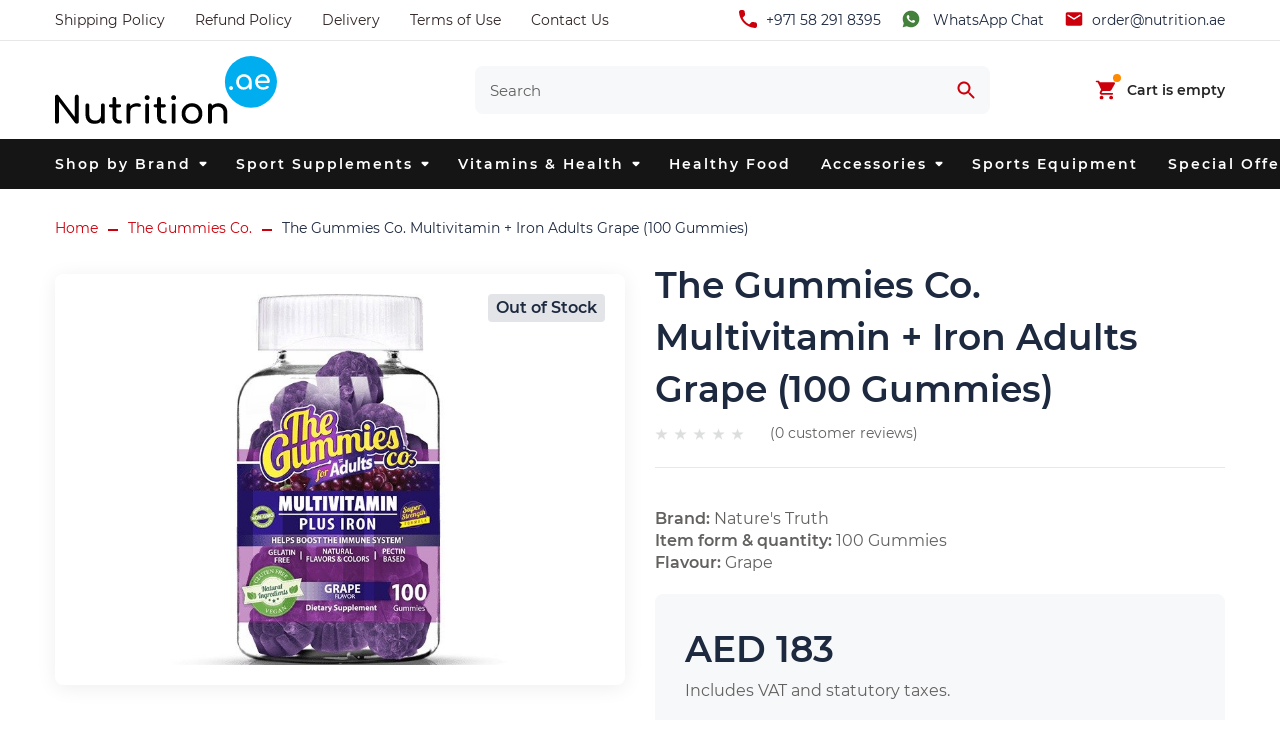

--- FILE ---
content_type: text/html; charset=UTF-8
request_url: https://nutrition.ae/the-gummies-co/the-gummies-co-multivitamin-iron-adults-grape-flavor-g-m/
body_size: 15155
content:
<!DOCTYPE html>
<html lang="en">
 <head>
 <meta charset="UTF-8">
 <title>Buy The Gummies Co. Multivitamin + Iron Adults Grape (100 Gummies) from AED183 with Delivery | Nutrition.ae - Supplements Dubai</title>
 <meta http-equiv="X-UA-Compatible" content="IE=edge">
 <meta name="viewport" content="width=device-width, initial-scale=1, maximum-scale=1">
 <meta name="format-detection" content="telephone=no">
 <!-- preconnect analytics -->
 <link rel="preconnect dns-prefetch" href="https://www.googletagmanager.com">
 <link rel="preconnect dns-prefetch" href="https://www.google-analytics.com">
 <link rel="preconnect dns-prefetch" href="https://connect.facebook.net">
 <!-- preload fonts -->
 <link rel="preload" href="/assets/fonts/Montserrat-Regular.woff2" as="font" crossorigin />
 <link rel="preload" href="/assets/fonts/Montserrat-SemiBold.woff2" as="font" crossorigin />
 <link rel="shortcut icon" href="/assets/favicons/favicon.ico">
 <link rel="icon" type="image/png" sizes="16x16" href="/assets/favicons/favicon-16x16.png">
 <link rel="icon" type="image/png" sizes="32x32" href="/assets/favicons/favicon-32x32.png">
 <link rel="icon" type="image/png" sizes="48x48" href="/assets/favicons/favicon-48x48.png">
 <link rel="manifest" href="/assets/favicons/manifest.json">
 <meta name="theme-color" content="#fff">
 <meta name="application-name" content="Nutrition.ae">
 <link rel="apple-touch-icon" sizes="57x57" href="/assets/favicons/apple-touch-icon-57x57.png">
 <link rel="apple-touch-icon" sizes="60x60" href="/assets/favicons/apple-touch-icon-60x60.png">
 <link rel="apple-touch-icon" sizes="72x72" href="/assets/favicons/apple-touch-icon-72x72.png">
 <link rel="apple-touch-icon" sizes="76x76" href="/assets/favicons/apple-touch-icon-76x76.png">
 <link rel="apple-touch-icon" sizes="114x114" href="/assets/favicons/apple-touch-icon-114x114.png">
 <link rel="apple-touch-icon" sizes="120x120" href="/assets/favicons/apple-touch-icon-120x120.png">
 <link rel="apple-touch-icon" sizes="144x144" href="/assets/favicons/apple-touch-icon-144x144.png">
 <link rel="apple-touch-icon" sizes="152x152" href="/assets/favicons/apple-touch-icon-152x152.png">
 <link rel="apple-touch-icon" sizes="167x167" href="/assets/favicons/apple-touch-icon-167x167.png">
 <link rel="apple-touch-icon" sizes="180x180" href="/assets/favicons/apple-touch-icon-180x180.png">
 <link rel="apple-touch-icon" sizes="1024x1024" href="/assets/favicons/apple-touch-icon-1024x1024.png">
 <meta name="apple-mobile-web-app-capable" content="yes">
 <meta name="apple-mobile-web-app-status-bar-style" content="black-translucent">
 <meta name="apple-mobile-web-app-title" content="Nutrition.ae">
 <link rel="icon" type="image/png" sizes="228x228" href="/assets/favicons/coast-228x228.png">
 <meta name="msapplication-TileColor" content="#fff">
 <meta name="msapplication-TileImage" content="/assets/favicons/mstile-144x144.png">
 <meta name="msapplication-config" content="/assets/favicons/browserconfig.xml">
 <link rel="yandex-tableau-widget" href="/assets/favicons/yandex-browser-manifest.json">
 <link rel="stylesheet" href="/assets/build/pages.4790774a.css">
 <style>
 :root {
 --color-bg-main: #FFFFFF;
 --color-bg-header: #FFFFFF;
 --color-bg-footer: #1D293F;
 --color-bg-section: #1D293F;
 --color-bg-section-2: #F7F8FA;
 --color-black: #000000;
 --color-text: #62615F;
 --color-text-footer: #B4C0D4;
 --color-text-invert: #FFFFFF;
 --color-base-invert: #FFFFFF;
 --color-heading: #1D293F;
 --color-heading-invert: #FFFFFF;
 --color-primary: #CC000C;
 --color-primary-light: #37DEF5;
 --color-primary-dark: #0747A6;
 --color-primary-invert: #B3D4FF;
 --color-secondary: #FFA620;
 --color-secondary-light: #6554C0;
 --color-secondary-dark: #DA1414;
 --color-secondary-invert: #C0B6F2;
 --color-danger: #F3636C;
 --color-danger-light: #FF7800;
 --color-danger-dark: #B92500;
 --color-warn: #FF991F;
 --color-warn-light: #FFAB00;
 --color-warn-dark: #FF8B00;
 --color-success: #00875A;
 --color-success-light: #2CBD80;
 --color-success-dark: #006644;
 --color-whatsapp: #840000;
 --color-whatsapp-hover: #CC000C;
 --color-disable: #CDD1D3;
 }
 </style>
 <meta name="description" content="Buy The Gummies Co. Multivitamin + Iron Adults Grape (100 Gummies) Dubai UAE from AED183 with Free Delivery over AED 100 orders. Best Supplements and Healthy Food online shop in Dubai, Sharjah, Ajman, Abu Dhabi.
">
 <meta property="og:title" content="Buy The Gummies Co. Multivitamin + Iron Adults Grape (100 Gummies) from AED183 with Delivery | Nutrition.ae - Supplements Dubai" />
 <meta property="og:image" content="https://nutrition.ae/files/images/ecommerce/products/the-gummies-co-multivitamin-iron-adults-grape-100-gummies.jpg" />
 <meta property="og:image:width" content="553" />
 <meta property="og:image:height" content="553" />
 <meta property="og:description" content="Buy The Gummies Co. Multivitamin + Iron Adults Grape (100 Gummies) Dubai UAE from AED183 with Free Delivery over AED 100 orders. Best Supplements and Healthy Food online shop in Dubai, Sharjah, Ajman, Abu Dhabi." />
 <meta property="og:url" content="https://nutrition.ae/the-gummies-co/the-gummies-co-multivitamin-iron-adults-grape-flavor-g-m/" />
 <meta property="og:type" content="article" />
 <meta property="og:site_name" content="Nutrition.ae - Supplements and Healthy Food" />
 <meta property="twitter:card" content="summary_large_image" />
 <meta property="twitter:url" content="https://nutrition.ae/the-gummies-co/the-gummies-co-multivitamin-iron-adults-grape-flavor-g-m/" />
 <meta property="twitter:title" content="Buy The Gummies Co. Multivitamin + Iron Adults Grape (100 Gummies) from AED183 with Delivery | Nutrition.ae - Supplements Dubai" />
 <meta property="twitter:description" content="Buy The Gummies Co. Multivitamin + Iron Adults Grape (100 Gummies) Dubai UAE from AED183 with Free Delivery over AED 100 orders. Best Supplements and Healthy Food online shop in Dubai, Sharjah, Ajman, Abu Dhabi." />
 <meta property="twitter:image" content="https://nutrition.ae/files/images/ecommerce/products/the-gummies-co-multivitamin-iron-adults-grape-100-gummies.jpg" />
 <meta property="twitter:image:width" content="553" />
 <meta property="twitter:image:height" content="553" />
 <script type="application/ld+json">
 {"@context":"http:\/\/schema.org","@type":"WebPage","dateModified":"2025-08-30T23:00:14+0000","description":"Buy The Gummies Co. Multivitamin + Iron Adults Grape (100 Gummies) Dubai UAE from AED183 with Free Delivery over AED 100 orders. Best Supplements and Healthy Food online shop in Dubai, Sharjah, Ajman, Abu Dhabi.","inLanguage":"en","name":"Buy The Gummies Co. Multivitamin + Iron Adults Grape (100 Gummies) from AED183 with Delivery | Nutrition.ae - Supplements Dubai","potentialAction":{"@type":"ReadAction","target":["https:\/\/nutrition.ae\/the-gummies-co\/the-gummies-co-multivitamin-iron-adults-grape-flavor-g-m\/"]},"url":"https:\/\/nutrition.ae\/the-gummies-co\/the-gummies-co-multivitamin-iron-adults-grape-flavor-g-m\/"}
 </script>
 <link rel="canonical" href="https://nutrition.ae/the-gummies-co/the-gummies-co-multivitamin-iron-adults-grape-flavor-g-m/">
 <meta name="yandex-verification" content="e469922989a7eb01" />
<meta name="google-site-verification" content="xwc7O-1OX_G-AyNsNOtXIaEAsuHY61JbvJqPAJi8h94" />
<meta name="google-site-verification" content="XJqghcbxxjIc3xmdCfHUX2qmJjiwgWSnaUSccVfmGIc" />
<script type="application/ld+json">{
 "@context": "https://schema.org",
 "@graph": [{
 "@type":"LocalBusiness",
 "@id":"kg:/g/11q4bskfkg",
 "name":"Nutrition.ae - Supplements and Healthy Food",
 "description":"Nutrition.ae is a Supplements Shop in Dubai. We sell sports protein, vitamins, minerals, amino acids, collagen, probiotics and healthy food.",
 "telephone":"+971582918395",
 "email":"order@nutrition.ae",
 "url":"https://nutrition.ae/",
 "logo":"https://nutrition.ae/assets/images/logo.svg",
 "hasMap":"https://www.google.com/maps?cid=4128897139419776369",
 "currenciesAccepted":"AED",
 "paymentAccepted":"Visa, MC, Debit Cards",
 "additionalProperty":"https://en.wikipedia.org/wiki/Dietary_supplement",
 "priceRange":"$",
 "openingHours":["Mo-Su 10:00-21:00"],
 "disambiguatingDescription":"We invite you to visit our ecommerce website where you can buy online Dubai dietary supplement. There, you will also find more about our shop, helpful tips about sports food and supplements.",
 "foundingDate":"2021",
 "address":{
 "@type":"PostalAddress",
 "postalCode":" 00000",
 "addressRegion":"Dubai",
 "addressCountry":"United Arab Emirates",
 "streetAddress":"Shop 39, Al Attar Business Center",
 "addressLocality":"Al Barsha 1"
 },
 "contactPoint":{
 "@type":"ContactPoint",
 "contactType":"Customer Service",
 "telephone":"+971582918395",
 "areaServed" : ["AE"]
 },
 "image":{
 "@type":"ImageObject",
 "name":"Nutrition AE Image",
 "creator":"Nutrition.ae - Supplements and Healthy Food",
 "author":"Ekaterina Yudina",
 "contentLocation":"Dubai",
 "description":"Our company banner highlighting our sports protein, vitamins, minerals, amino acids, collagen, probiotics and healthy food",
 "url":"https://nutrition.ae/cache/homepage/596/online-supplements-shop-uae.png"
 },
 "geo":{
 "@type":"GeoCoordinates",
 "name":"Nutrition.ae - Supplements and Healthy Food",
 "postalCode":"00000",
 "latitude":"25.1087891",
 "longitude":"55.18396",
 "description":"Our Supplements shop location can be found here."
 },
 "founder":[
 {
 "@type": "Person",
 "description": "Ekaterina is Dietary Supplement Expert, owner and ambassador of Nutrition.ae - Supplements and Healthy Food",
 "jobTitle": "Owner",
 "alternateName": "Ekaterina",
 "potentialAction": {
 "@id": "https://nutrition.ae/contact-us/"
 },
 "workLocation": "https://nutrition.ae/",
 "telephone": "+971582918395",
 "familyName": "Y",
 "url": "https://nutrition.ae/",
 "gender": "Female",
 "name": "Ekaterina Dietary Supplement Expert",
 "image": "https://nutrition.ae/files/uploads/ekaterina-dietary-supplement-expert.jpg",
 "worksFor": "https://nutrition.ae/",
 "givenName": "Ekaterina"
 }
 ],
 "additionalType":[
 "http://www.productontology.org/doc/Dietary_supplement",
 "https://en.wikipedia.org/wiki/Dietary_supplement",
 "https://en.wikipedia.org/wiki/Bodybuilding_supplement",
 "https://en.wikipedia.org/wiki/Amino_acid",
 "https://en.wikipedia.org/wiki/Multivitamin",
 "https://en.wikipedia.org/wiki/Mineral_(nutrient)",
 "https://en.wikipedia.org/wiki/Protein_(nutrient)",
 "https://en.wikipedia.org/wiki/Probiotic" 
 ],
 "mainEntityOfPage":"kg:/g/11q4bskfkg",
 "sameAs":[
 "https://www.peeplocal.com/dubai/health-fitness/nutrition-ae-and-supplements-dubai",
 "https://www.instagram.com/nutrition.uae/",
 "https://www.provenexpert.com/nutrition-and-supplements-store/",
 "https://www.b2bco.com/nutrition_ae/",
 "https://500px.com/p/nutritionae",
 "https://www.google.com/maps/place/Nutrition.ae+-+Supplements+and+Healthy+Food/@25.1087891,55.18396,15z/data=!4m5!3m4!1s0x0:0x394cca128d3e0571!8m2!3d25.1087891!4d55.18396",
 "https://yellow.place/en/nutrition-ae-and-supplements-dubai-dubai-emirates",
 "https://www.facebook.com/nutrition.ae",
 "https://medium.com/@nutritionaee",
 "https://ello.co/nutritionae",
 "https://nutritionuae.business.site/",
 "https://www.pinterest.ru/nutritionae/",
 "https://www.trustmeter.co/review/www.nutrition.ae",
 "https://www.quora.com/profile/Nutrition-and-Supplements-Store",
 "http://www.lacartes.com/business/Nutrition-and-Supplements-Store/2039915",
 "https://dayofdubai.com/directory/supplements-and-healthy-food-dubai",
 "https://2gis.ae/dubai/firm/70000001060502386",
 "https://www.businessnetwork.ae/business/12601-nutrition-and-supplements-store-dubai",
 "https://www.semfirms.com/profile/nutrition-and-supplements-store/",
 "https://www.f6s.com/nutrition-ae"
 ],
 "knowsAbout":[
 "Dietary Supplement",
 "Bodybuilding Supplement",
 "Amino Acid",
 "Multivitamin",
 "Weight Loss",
 "Muscle Booster"
 ],
 "hasOfferCatalog": {
 "@type": "OfferCatalog",
 "name": "NutritionAE Dietary Supplements, Amino Acid, and Sports Protein in Dubai",
 "@id": "https://nutrition.ae/",
 "additionalType": "https://en.wikipedia.org/wiki/Dietary_supplement",
 "url": "https://nutrition.ae/",
 "itemListElement": [
 {
 "@type": "Offer",
 "itemOffered": [{
 "@type": "Service",
 "name": "Whey Protein in Dubai",
 "@id": "https://nutrition.ae/protein/whey-protein/",
 "url": "https://nutrition.ae/protein/whey-protein/",
 "description": "All kind of Whey Protein in Dubai with affordable prices. Check out website nutrition.ae"
 },
 {
 "@type": "Service",
 "name": "Isolate Protein in Dubai",
 "@id": "https://nutrition.ae/protein/isolate-protein/",
 "url": "https://nutrition.ae/protein/isolate-protein/",
 "description": "All kind of Isolate Protein in Dubai with affordable prices. Check out website nutrition.ae"
 },
 {
 "@type": "Service",
 "name": "Mass Gainer Protein in Dubai",
 "@id": "https://nutrition.ae/protein/mass-gainer/",
 "url": "https://nutrition.ae/protein/mass-gainer/",
 "description": "All kind of Mass Gainer Protein in Dubai with affordable prices. Check out website nutrition.ae"
 },
 {
 "@type": "Service",
 "name": "Fat Burner Supplements in Dubai",
 "@id": "https://nutrition.ae/weight-loss/fat-burner/",
 "url": "https://nutrition.ae/weight-loss/fat-burner/",
 "description": "All kind of Fat Burner Supplements in Dubai with affordable prices. Check out website nutrition.ae"
 },
 {
 "@type": "Service",
 "name": "Pre-workouts in Dubai",
 "@id": "https://nutrition.ae/energy-booster/pre-workouts/",
 "url": "https://nutrition.ae/energy-booster/pre-workouts/",
 "description": "All kind of Pre-Workouts in Dubai with affordable prices. Check out website nutrition.ae"
 }
 ]
 }
 ]
 }
 }]
}</script>
 <script type="application/ld+json">
 {"@context":"http:\/\/schema.org","@type":"Organization","address":{"@type":"PostalAddress","addressCountry":"United Arab Emirates","addressLocality":"Al Barsha 1","addressRegion":"Dubai","postOfficeBoxNumber":"643782","postalCode":"643782","streetAddress":"Shop 39, Al Attar Business Center"}}
 </script>
 <script type="application/ld+json">
 []
 </script>
 </head>
 <body class="inner-page product-page">
 <div class="l-wrapper">
 <script id="mobile-menu-data" type="application/json" data-menu-title="Menu">
 [{"id":"1","name":"Shop by Brand","hasChild":true},{"id":"1.1","name":"Applied Nutrition","href":"\/applied-nutrition\/","hasChild":false,"parentId":"1"},{"id":"1.2","name":"Backed Up","href":"\/backed-up\/","hasChild":false,"parentId":"1"},{"id":"1.3","name":"Bake City","href":"\/bake-city\/","hasChild":false,"parentId":"1"},{"id":"1.4","name":"Bang","href":"\/bang\/","hasChild":false,"parentId":"1"},{"id":"1.5","name":"Barebells","href":"\/barebells\/","hasChild":false,"parentId":"1"},{"id":"1.6","name":"Basix","href":"\/basix\/","hasChild":false,"parentId":"1"},{"id":"1.7","name":"Body Builder","href":"\/body-builder\/","hasChild":false,"parentId":"1"},{"id":"1.8","name":"Bolero","href":"\/bolero\/","hasChild":false,"parentId":"1"},{"id":"1.9","name":"Bombbar","href":"\/bombbar\/","hasChild":false,"parentId":"1"},{"id":"1.10","name":"BootyBar","href":"\/bootybar\/","hasChild":false,"parentId":"1"},{"id":"1.11","name":"BPI Sports","href":"\/bpi-sports\/","hasChild":false,"parentId":"1"},{"id":"1.12","name":"BSN","href":"\/bsn\/","hasChild":false,"parentId":"1"},{"id":"1.13","name":"Cellucor","href":"\/cellucor\/","hasChild":false,"parentId":"1"},{"id":"1.14","name":"Celsius Inc","href":"\/celsius-inc\/","hasChild":false,"parentId":"1"},{"id":"1.15","name":"CheongKwanJang","href":"\/cheongkwanjang\/","hasChild":false,"parentId":"1"},{"id":"1.16","name":"ChikaLab","href":"\/chikalab\/","hasChild":false,"parentId":"1"},{"id":"1.17","name":"Cloma Pharma","href":"\/cloma-pharma\/","hasChild":false,"parentId":"1"},{"id":"1.18","name":"CNP Professional","href":"\/cnp-professional\/","hasChild":false,"parentId":"1"},{"id":"1.19","name":"Core Champs","href":"\/core-champs\/","hasChild":false,"parentId":"1"},{"id":"1.20","name":"Dexter Jackson","href":"\/dexter-jackson\/","hasChild":false,"parentId":"1"},{"id":"1.21","name":"Dream Tan","href":"\/dream-tan\/","hasChild":false,"parentId":"1"},{"id":"1.22","name":"Dymatize","href":"\/dymatize\/","hasChild":false,"parentId":"1"},{"id":"1.23","name":"Dynamik Muscle","href":"\/dynamik-muscle\/","hasChild":false,"parentId":"1"},{"id":"1.24","name":"Eat Me Guilt Free","href":"\/eat-me-guilt-free\/","hasChild":false,"parentId":"1"},{"id":"1.25","name":"EHPlabs","href":"\/ehplabs\/","hasChild":false,"parentId":"1"},{"id":"1.26","name":"Enhanced Labs","href":"\/enhanced-labs\/","hasChild":false,"parentId":"1"},{"id":"1.27","name":"FINAFLEX","href":"\/finaflex\/","hasChild":false,"parentId":"1"},{"id":"1.28","name":"Fit & Lean","href":"\/fit-lean\/","hasChild":false,"parentId":"1"},{"id":"1.29","name":"FitnesShock","href":"\/fitnesshock\/","hasChild":false,"parentId":"1"},{"id":"1.30","name":"Fuel-Up","href":"\/fuel-up\/","hasChild":false,"parentId":"1"},{"id":"1.31","name":"Gaspari Nutrition","href":"\/gaspari-nutrition\/","hasChild":false,"parentId":"1"},{"id":"1.32","name":"GAT Sport","href":"\/gat-sport\/","hasChild":false,"parentId":"1"},{"id":"1.33","name":"Gatorade","href":"\/gatorade\/","hasChild":false,"parentId":"1"},{"id":"1.34","name":"GHOST ENERGY","href":"\/ghost\/","hasChild":false,"parentId":"1"},{"id":"1.35","name":"Goli Nutrition","href":"\/goli-nutrition\/","hasChild":false,"parentId":"1"},{"id":"1.36","name":"Grenade","href":"\/grenade\/","hasChild":false,"parentId":"1"},{"id":"1.37","name":"Gym Leader","href":"\/gym-leader\/","hasChild":false,"parentId":"1"},{"id":"1.38","name":"Insane Labz","href":"\/insane-labz\/","hasChild":false,"parentId":"1"},{"id":"1.39","name":"Isopure","href":"\/isopure\/","hasChild":false,"parentId":"1"},{"id":"1.40","name":"IWON","href":"\/iwon\/","hasChild":false,"parentId":"1"},{"id":"1.41","name":"JNX Sports","href":"\/jnx-sports\/","hasChild":false,"parentId":"1"},{"id":"1.42","name":"Kevin Levrone","href":"\/kevin-levrone\/","hasChild":false,"parentId":"1"},{"id":"1.43","name":"Labrada","href":"\/labrada\/","hasChild":false,"parentId":"1"},{"id":"1.44","name":"Laperva","href":"\/laperva\/","hasChild":false,"parentId":"1"},{"id":"1.45","name":"M&M","href":"\/m-m\/","hasChild":false,"parentId":"1"},{"id":"1.46","name":"Maltesers","href":"\/maltesers\/","hasChild":false,"parentId":"1"},{"id":"1.47","name":"Mars","href":"\/mars\/","hasChild":false,"parentId":"1"},{"id":"1.48","name":"MHP","href":"\/mhp\/","hasChild":false,"parentId":"1"},{"id":"1.49","name":"Misfits","href":"\/misfits\/","hasChild":false,"parentId":"1"},{"id":"1.50","name":"Mountain Joe's","href":"\/mountain-joe-s\/","hasChild":false,"parentId":"1"},{"id":"1.51","name":"Muscle Foods","href":"\/muscle-foods\/","hasChild":false,"parentId":"1"},{"id":"1.52","name":"Muscle Moose","href":"\/muscle-moose\/","hasChild":false,"parentId":"1"},{"id":"1.53","name":"Muscle Rulz","href":"\/muscle-rulz\/","hasChild":false,"parentId":"1"},{"id":"1.54","name":"MuscleMeds","href":"\/musclemeds\/","hasChild":false,"parentId":"1"},{"id":"1.55","name":"MusclePharm","href":"\/musclepharm\/","hasChild":false,"parentId":"1"},{"id":"1.56","name":"MuscleTech","href":"\/muscletech\/","hasChild":false,"parentId":"1"},{"id":"1.57","name":"Mutant","href":"\/mutant\/","hasChild":false,"parentId":"1"},{"id":"1.58","name":"My Cookie Dealer","href":"\/my-cookie-dealer\/","hasChild":false,"parentId":"1"},{"id":"1.59","name":"MYPROTEIN","href":"\/myprotein\/","hasChild":false,"parentId":"1"},{"id":"1.60","name":"Nanosupps","href":"\/nanosupps\/","hasChild":false,"parentId":"1"},{"id":"1.61","name":"Nature's Truth","href":"\/nature-s-truth\/","hasChild":false,"parentId":"1"},{"id":"1.62","name":"Natures Bounty","href":"\/natures-bounty\/","hasChild":false,"parentId":"1"},{"id":"1.63","name":"Neoh","href":"\/neoh\/","hasChild":false,"parentId":"1"},{"id":"1.64","name":"NOW Foods","href":"\/now-foods\/","hasChild":false,"parentId":"1"},{"id":"1.65","name":"Nutrex Research","href":"\/nutrex-research\/","hasChild":false,"parentId":"1"},{"id":"1.66","name":"NXT Nutrition","href":"\/nxt-nutrition\/","hasChild":false,"parentId":"1"},{"id":"1.67","name":"Nutry Nuts","href":"\/nutry-nuts\/","hasChild":false,"parentId":"1"},{"id":"1.68","name":"Olimp","href":"\/olimp\/","hasChild":false,"parentId":"1"},{"id":"1.69","name":"Optimum Nutrition","href":"\/optimum-nutrition\/","hasChild":false,"parentId":"1"},{"id":"1.70","name":"OstroVit","href":"\/ostrovit\/","hasChild":false,"parentId":"1"},{"id":"1.71","name":"Parfait","href":"\/parfait\/","hasChild":false,"parentId":"1"},{"id":"1.72","name":"PERFORMIX","href":"\/performix\/","hasChild":false,"parentId":"1"},{"id":"1.73","name":"PhD","href":"\/phd\/","hasChild":false,"parentId":"1"},{"id":"1.74","name":"Prime","href":"\/prime\/","hasChild":false,"parentId":"1"},{"id":"1.75","name":"ProLab","href":"\/prolab\/","hasChild":false,"parentId":"1"},{"id":"1.76","name":"Quest Nutrition","href":"\/quest-nutrition\/","hasChild":false,"parentId":"1"},{"id":"1.77","name":"Red Bull","href":"\/red-bull\/","hasChild":false,"parentId":"1"},{"id":"1.78","name":"Redcon1","href":"\/redcon1\/","hasChild":false,"parentId":"1"},{"id":"1.79","name":"Redo","href":"\/redo\/","hasChild":false,"parentId":"1"},{"id":"1.80","name":"Sano Vit","href":"\/sano-vit\/","hasChild":false,"parentId":"1"},{"id":"1.81","name":"Savageline Labs","href":"\/savageline-labs\/","hasChild":false,"parentId":"1"},{"id":"1.82","name":"Scitec Nutrition","href":"\/scitec-nutrition\/","hasChild":false,"parentId":"1"},{"id":"1.83","name":"ShineWater","href":"\/shinewater\/","hasChild":false,"parentId":"1"},{"id":"1.84","name":"Sports Research","href":"\/sports-research\/","hasChild":false,"parentId":"1"},{"id":"1.85","name":"SSA","href":"\/ssa\/","hasChild":false,"parentId":"1"},{"id":"1.86","name":"Sungift","href":"\/sungift\/","hasChild":false,"parentId":"1"},{"id":"1.87","name":"Teami","href":"\/teami\/","hasChild":false,"parentId":"1"},{"id":"1.88","name":"The Ginger People","href":"\/the-ginger-people\/","hasChild":false,"parentId":"1"},{"id":"1.89","name":"The Gummies Co.","href":"\/the-gummies-co\/","hasChild":false,"parentId":"1"},{"id":"1.90","name":"Tribeca Health","href":"\/tribeca-health\/","hasChild":false,"parentId":"1"},{"id":"1.91","name":"Universal Nutrition","href":"\/universal-nutrition\/","hasChild":false,"parentId":"1"},{"id":"1.92","name":"USN","href":"\/usn\/","hasChild":false,"parentId":"1"},{"id":"1.93","name":"Vital Health","href":"\/vital-health\/","hasChild":false,"parentId":"1"},{"id":"1.94","name":"Vitamin Well","href":"\/vitamin-well\/","hasChild":false,"parentId":"1"},{"id":"1.95","name":"Wana Waffand","href":"\/wana-waffand\/","hasChild":false,"parentId":"1"},{"id":"1.96","name":"XPN","href":"\/xpn\/","hasChild":false,"parentId":"1"},{"id":"1.97","name":"Xtend","href":"\/xtend\/","hasChild":false,"parentId":"1"},{"id":"1.98","name":"Young Life","href":"\/young-life\/","hasChild":false,"parentId":"1"},{"id":"1.99","name":"YuBi Bar","href":"\/yubi-bar\/","hasChild":false,"parentId":"1"},{"id":"2","name":"Sport Supplements","hasChild":true},{"id":"2.1","name":"Protein","href":"\/protein\/","hasChild":true,"parentId":"2"},{"id":"2.1.1","name":"Whey Protein","href":"\/protein\/whey-protein\/","hasChild":false,"parentId":"2.1"},{"id":"2.1.2","name":"Isolate Protein","href":"\/protein\/isolate-protein\/","hasChild":false,"parentId":"2.1"},{"id":"2.1.3","name":"Protein Blends","href":"\/protein\/protein-blends\/","hasChild":false,"parentId":"2.1"},{"id":"2.1.4","name":"Non-Dairy Protein","href":"\/protein\/non-dairy-protein\/","hasChild":false,"parentId":"2.1"},{"id":"2.1.5","name":"Casein Protein","href":"\/protein\/casein-protein\/","hasChild":false,"parentId":"2.1"},{"id":"2.1.6","name":"Vegan Protein","href":"\/protein\/vegan-protein\/","hasChild":false,"parentId":"2.1"},{"id":"2.1.7","name":"Mass Gainer","href":"\/protein\/mass-gainer\/","hasChild":false,"parentId":"2.1"},{"id":"2.1.8","name":"Protein Bar","href":"\/protein\/protein-bar\/","hasChild":false,"parentId":"2.1"},{"id":"2.1.9","name":"Diet Protein","href":"\/protein\/diet-protein\/","hasChild":false,"parentId":"2.1"},{"id":"2.1.10","name":"Pancakes","href":"\/protein\/pancakes\/","hasChild":false,"parentId":"2.1"},{"id":"2.1.11","name":"Egg Protein","href":"\/protein\/egg-protein\/","hasChild":false,"parentId":"2.1"},{"id":"2.1.12","name":"Beef Protein","href":"\/protein\/beef-protein\/","hasChild":false,"parentId":"2.1"},{"id":"2.1.13","name":"Before Sleep","href":"\/protein\/before-sleep\/","hasChild":false,"parentId":"2.1"},{"id":"2.2","name":"Weight Loss","href":"\/weight-loss\/","hasChild":true,"parentId":"2"},{"id":"2.2.1","name":"Fat Burner","href":"\/weight-loss\/fat-burner\/","hasChild":false,"parentId":"2.2"},{"id":"2.2.2","name":"Fat Burner Gel","href":"\/weight-loss\/fat-burner-gel\/","hasChild":false,"parentId":"2.2"},{"id":"2.2.3","name":"CLA","href":"\/weight-loss\/cla\/","hasChild":false,"parentId":"2.2"},{"id":"2.2.4","name":"CLA + Carnitine","href":"\/weight-loss\/cla-carnitine\/","hasChild":false,"parentId":"2.2"},{"id":"2.2.5","name":"Keto","href":"\/weight-loss\/keto\/","hasChild":false,"parentId":"2.2"},{"id":"2.2.6","name":"L-Carnitine","href":"\/weight-loss\/l-carnitine\/","hasChild":false,"parentId":"2.2"},{"id":"2.2.7","name":"Water Loss","href":"\/weight-loss\/water-loss\/","hasChild":false,"parentId":"2.2"},{"id":"2.2.8","name":"Yohimbine","href":"\/weight-loss\/yohimbine\/","hasChild":false,"parentId":"2.2"},{"id":"2.2.9","name":"Metabolism Support","href":"\/weight-loss\/metabolism-support\/","hasChild":false,"parentId":"2.2"},{"id":"2.2.10","name":"MCT","href":"\/weight-loss\/mct\/","hasChild":false,"parentId":"2.2"},{"id":"2.2.11","name":"Meal Replacements","href":"\/weight-loss\/meal-replacements\/","hasChild":false,"parentId":"2.2"},{"id":"2.3","name":"Muscle Booster","href":"\/muscle-booster\/","hasChild":true,"parentId":"2"},{"id":"2.3.1","name":"GH","href":"\/muscle-booster\/gh\/","hasChild":false,"parentId":"2.3"},{"id":"2.3.2","name":"Testosterone","href":"\/muscle-booster\/testosterone\/","hasChild":false,"parentId":"2.3"},{"id":"2.3.3","name":"Creatine","href":"\/muscle-booster\/creatine\/","hasChild":false,"parentId":"2.3"},{"id":"2.3.4","name":"Anabol","href":"\/muscle-booster\/anabol\/","hasChild":false,"parentId":"2.3"},{"id":"2.3.5","name":"Muscle Booster","href":"\/muscle-booster\/muscle-booster\/","hasChild":false,"parentId":"2.3"},{"id":"2.4","name":"Recovery","href":"\/recovery\/","hasChild":true,"parentId":"2"},{"id":"2.4.1","name":"Glutamine","href":"\/recovery\/glutamine\/","hasChild":false,"parentId":"2.4"},{"id":"2.4.2","name":"Collagen","href":"\/recovery\/collagen\/","hasChild":false,"parentId":"2.4"},{"id":"2.4.3","name":"Carbotein","href":"\/recovery\/carbotein\/","hasChild":false,"parentId":"2.4"},{"id":"2.4.4","name":"Joint Support","href":"\/recovery\/joint-support\/","hasChild":false,"parentId":"2.4"},{"id":"2.4.5","name":"Melatonin","href":"\/recovery\/melatonin\/","hasChild":false,"parentId":"2.4"},{"id":"2.4.6","name":"Post-Workouts","href":"\/recovery\/post-workouts\/","hasChild":false,"parentId":"2.4"},{"id":"2.4.7","name":"ZMA","href":"\/recovery\/zma\/","hasChild":false,"parentId":"2.4"},{"id":"2.5","name":"Energy Booster","href":"\/energy-booster\/","hasChild":true,"parentId":"2"},{"id":"2.5.1","name":"Pre-Workouts","href":"\/energy-booster\/pre-workouts\/","hasChild":false,"parentId":"2.5"},{"id":"2.5.2","name":"Beta-Alanine","href":"\/energy-booster\/beta-alanine\/","hasChild":false,"parentId":"2.5"},{"id":"2.5.3","name":"Caffeine","href":"\/energy-booster\/caffeine\/","hasChild":false,"parentId":"2.5"},{"id":"2.5.4","name":"Pump","href":"\/energy-booster\/pump\/","hasChild":false,"parentId":"2.5"},{"id":"2.5.5","name":"L-Citrulline","href":"\/energy-booster\/l-citrulline\/","hasChild":false,"parentId":"2.5"},{"id":"2.5.6","name":"Agmatine","href":"\/energy-booster\/agmatine\/","hasChild":false,"parentId":"2.5"},{"id":"2.5.7","name":"Anadrox","href":"\/energy-booster\/anadrox\/","hasChild":false,"parentId":"2.5"},{"id":"2.5.8","name":"Ready to Drink","href":"\/energy-booster\/ready-to-drink\/","hasChild":false,"parentId":"2.5"},{"id":"2.5.9","name":"Powder Drinks","href":"\/energy-booster\/powder-drinks\/","hasChild":false,"parentId":"2.5"},{"id":"2.5.10","name":"Intra Workout","href":"\/energy-booster\/intra-workout\/","hasChild":false,"parentId":"2.5"},{"id":"2.5.11","name":"Cookies","href":"\/energy-booster\/cookies\/","hasChild":false,"parentId":"2.5"},{"id":"2.6","name":"Amino Acids","href":"\/amino-acids\/","hasChild":true,"parentId":"2"},{"id":"2.6.1","name":"BCAA","href":"\/amino-acids\/bcaa\/","hasChild":false,"parentId":"2.6"},{"id":"2.6.2","name":"EAAs","href":"\/amino-acids\/eaas\/","hasChild":false,"parentId":"2.6"},{"id":"2.6.3","name":"L-Arginine","href":"\/amino-acids\/l-arginine\/","hasChild":false,"parentId":"2.6"},{"id":"2.6.4","name":"Amino Acid Pills","href":"\/amino-acids\/amino-acids\/","hasChild":false,"parentId":"2.6"},{"id":"2.6.5","name":"HMB","href":"\/amino-acids\/hmb\/","hasChild":false,"parentId":"2.6"},{"id":"2.6.6","name":"Amino Acid Powders","href":"\/amino-acids\/amino-acid-powders\/","hasChild":false,"parentId":"2.6"},{"id":"2.6.7","name":"Electrolytes","href":"\/amino-acids\/electrolytes\/","hasChild":false,"parentId":"2.6"},{"id":"3","name":"Vitamins & Health","hasChild":true},{"id":"3.1","name":"Minerals","href":"\/minerals\/","hasChild":true,"parentId":"3"},{"id":"3.1.1","name":"Calcium","href":"\/minerals\/calcium\/","hasChild":false,"parentId":"3.1"},{"id":"3.1.2","name":"Iron","href":"\/minerals\/iron\/","hasChild":false,"parentId":"3.1"},{"id":"3.1.3","name":"Magnesium","href":"\/minerals\/magnesium\/","hasChild":false,"parentId":"3.1"},{"id":"3.1.4","name":"Multimineral Formulas","href":"\/minerals\/multimineral-formulas\/","hasChild":false,"parentId":"3.1"},{"id":"3.1.5","name":"Zinc","href":"\/minerals\/zinc\/","hasChild":false,"parentId":"3.1"},{"id":"3.1.6","name":"Potassium","href":"\/minerals\/potassium\/","hasChild":false,"parentId":"3.1"},{"id":"3.2","name":"Essential Vitamins","href":"\/essential-vitamins\/","hasChild":true,"parentId":"3"},{"id":"3.2.1","name":"Folic Acid","href":"\/essential-vitamins\/folic-acid\/","hasChild":false,"parentId":"3.2"},{"id":"3.2.2","name":"Vitamin A","href":"\/essential-vitamins\/vitamin-a\/","hasChild":false,"parentId":"3.2"},{"id":"3.2.3","name":"Vitamin B","href":"\/essential-vitamins\/vitamin-b\/","hasChild":false,"parentId":"3.2"},{"id":"3.2.4","name":"Vitamin C","href":"\/essential-vitamins\/vitamin-c\/","hasChild":false,"parentId":"3.2"},{"id":"3.2.5","name":"Vitamin D","href":"\/essential-vitamins\/vitamin-d\/","hasChild":false,"parentId":"3.2"},{"id":"3.2.6","name":"Vitamin E","href":"\/essential-vitamins\/vitamin-e\/","hasChild":false,"parentId":"3.2"},{"id":"3.2.7","name":"Vitamin K","href":"\/essential-vitamins\/vitamin-k\/","hasChild":false,"parentId":"3.2"},{"id":"3.3","name":"Fish Oil & Omegas","href":"\/fish-oil-omegas\/","hasChild":true,"parentId":"3"},{"id":"3.3.1","name":"Fish Oil","href":"\/fish-oil-omegas\/fish-oil\/","hasChild":false,"parentId":"3.3"},{"id":"3.3.2","name":"Omega Mixes","href":"\/fish-oil-omegas\/omega-mixes\/","hasChild":false,"parentId":"3.3"},{"id":"3.3.3","name":"Seed Oil","href":"\/fish-oil-omegas\/seed-oil\/","hasChild":false,"parentId":"3.3"},{"id":"3.4","name":"Multivitamins","href":"\/multivitamins\/","hasChild":true,"parentId":"3"},{"id":"3.4.1","name":"Multivitamins","href":"\/multivitamins\/multivitamins\/","hasChild":false,"parentId":"3.4"},{"id":"3.4.2","name":"Multivitamins for Men","href":"\/multivitamins\/multivitamins-for-men\/","hasChild":false,"parentId":"3.4"},{"id":"3.4.3","name":"Multivitamins for Women","href":"\/multivitamins\/multivitamins-for-women\/","hasChild":false,"parentId":"3.4"},{"id":"3.4.4","name":"Multivitamins for Kids","href":"\/multivitamins\/multivitamins-for-kids\/","hasChild":false,"parentId":"3.4"},{"id":"4","name":"Healthy Food","hasChild":true},{"id":"4.1","name":"Healthy Food","href":"\/healthy-food\/","hasChild":true,"parentId":"4"},{"id":"4.1.1","name":"Baking & Cooking","href":"\/healthy-food\/baking-cooking\/","hasChild":false,"parentId":"4.1"},{"id":"4.1.2","name":"Canned","href":"\/healthy-food\/canned\/","hasChild":false,"parentId":"4.1"},{"id":"4.1.3","name":"Coffee","href":"\/healthy-food\/coffee\/","hasChild":false,"parentId":"4.1"},{"id":"4.1.4","name":"Condiments","href":"\/healthy-food\/condiments\/","hasChild":false,"parentId":"4.1"},{"id":"4.1.5","name":"Oils","href":"\/healthy-food\/oils\/","hasChild":false,"parentId":"4.1"},{"id":"4.1.6","name":"Pasta","href":"\/healthy-food\/pasta\/","hasChild":false,"parentId":"4.1"},{"id":"4.1.7","name":"Rice & Grains","href":"\/healthy-food\/rice-grains\/","hasChild":false,"parentId":"4.1"},{"id":"4.1.8","name":"Syrups","href":"\/healthy-food\/syrups\/","hasChild":false,"parentId":"4.1"},{"id":"4.1.9","name":"Honey, Jams & Spreads","href":"\/healthy-food\/honey-jams-spreads\/","hasChild":false,"parentId":"4.1"},{"id":"4.1.10","name":"Nuts & Oats","href":"\/healthy-food\/nuts-oats\/","hasChild":false,"parentId":"4.1"},{"id":"4.1.11","name":"Seasonings & Spices","href":"\/healthy-food\/seasonings-spices\/","hasChild":false,"parentId":"4.1"},{"id":"4.1.12","name":"Sugar & Sweeteners","href":"\/healthy-food\/sugar-sweeteners\/","hasChild":false,"parentId":"4.1"},{"id":"4.1.13","name":"Tea & Herbs","href":"\/healthy-food\/tea-herbs\/","hasChild":false,"parentId":"4.1"},{"id":"4.1.14","name":"Superfoods","href":"\/healthy-food\/superfoods\/","hasChild":false,"parentId":"4.1"},{"id":"4.1.15","name":"Ready Mixes","href":"\/healthy-food\/ready-mixes\/","hasChild":false,"parentId":"4.1"},{"id":"5","name":"Accessories","href":"\/accessories\/","hasChild":true},{"id":"5.1","name":"Shakers","href":"\/accessories\/shakers\/","hasChild":false,"parentId":"5"},{"id":"5.2","name":"Tanning","href":"\/accessories\/tanning\/","hasChild":false,"parentId":"5"},{"id":"6","name":"Sports Equipment","href":"\/sports-equipment\/","hasChild":false}]
 </script>
 <header class="l-header header">
 <div class="header__top">
 <div class="header__container">
 <nav class="info-menu js-menu-active-class">
 <ul class="info-menu__root">
 <li>
 <a href="/shipping-policy/">Shipping Policy</a>
 </li>
 <li>
 <span>Refund Policy</span>
 </li>
 <li>
 <a href="/delivery/">Delivery</a>
 </li>
 <li>
 <a href="/terms-of-use/">Terms of Use</a>
 </li>
 <li>
 <a href="/contact-us/">Contact Us</a>
 </li>
 </ul>
 </nav>
 <div class="contacts-compact">
 <a class="contacts-compact__item -phone has-icon" href="tel:+971582918395">+971 58 291 8395</a>
 <a class="contacts-compact__item -whatsapp has-icon" href="https://api.whatsapp.com/send?phone=971582918395" target="_blank">
 WhatsApp Chat </a>
 <a class="contacts-compact__item -email has-icon" href="/cdn-cgi/l/email-protection#ec839e88899eac8299989e8598858382c28d89"><span class="__cf_email__" data-cfemail="acc3dec8c9deecc2d9d8dec5d8c5c3c282cdc9">[email&#160;protected]</span></a>
 </div>
 </div>
 </div>
 <div class="header__middle">
 <div class="header__container">
 <a class="header__logo" href="/">
 <picture>
 <source srcset="/assets/images/logo-footer.svg" media="(max-width: 980px)">
 <img src="/assets/images/logo.svg" alt="Nutrition.ae" title="Nutrition.ae">
 </picture>
 </a>
 <div class="header__search -large">
<form class="search-form" action="/search">
 <input class="search-form__input" autocomplete="off" minlength="3" maxlength="250" name="q" placeholder="Search" required="required" type="text">
 <button class="search-form__btn" type="submit">Search</button>
</form>
 </div>
 <div class="header__actions">
 <div class="header-actions ">
 <div class="header-actions__item -account -has-dropdown">
 <a class="header-actions__item-link" href="#">
 <span class="header-actions__item-link-icon">
 <img src="/assets/images/icons/header-actions--account.svg"
 alt="Account"
 title="Account">
 </span>
 </a>
 <div class="header-actions__item-dropdown">
 <nav class="header-account-menu">
 <ul>
 <li><a href="">Menu 1</a></li>
 <li><a href="">Menu 2</a></li>
 <li><a href="">Menu 3</a></li>
 </ul>
 </nav>
 </div>
 </div>
 <div class="header-actions__item -favorites -no-empty">
 <a class="header-actions__item-link" href="#">
 <span class="header-actions__item-link-icon">
 <img src="/assets/images/icons/header-actions--favorites.svg"
 alt="Favorites"
 title="Favorites">
 </span>
 </a>
 </div>
<div class="header-actions__item -cart -no-empty js-cart-widget">
 <a class="header-actions__item-link" href="/cart/">
 <span class="header-actions__item-link-icon">
 <img src="/assets/images/icons/header-actions--cart.svg" alt="Account">
 </span>
 <span class="header-actions__item-link-text">
 Cart is empty </span>
 </a>
</div>
 </div>
 </div>
 <button class="header__mobile-search-btn" type="submit">Search</button>
 <button class="header__mobile-menu-btn js-menu-mobile-btn-toggle">Menu</button>
 </div>
 </div>
 <div class="header__bottom">
 <div class="header__container">
 <div class="header__menu">
 <nav class="main-menu js-menu-smart js-menu-active-class ">
 <button class="js-menu-mobile-btn-toggle" data-menu-mobile--switcher-btn>
 <span>Menu</span>
 </button>
 <ul>
 <li class="-has-dropdown -banner-menu -one-level">
 <span>Shop by Brand</span>
 <div>
 <div class="main-menu__banner-block">
 <div class="main-menu__banner-item">
 <img src="https://nutrition.ae/files/images/menu/posters/menu-banner-1.png"
 alt=""
 title="">
 </div>
 <div class="main-menu__banner-item">
 <img src="https://nutrition.ae/files/images/menu/posters/menu-banner-2.png"
 alt=""
 title="">
 </div>
 </div>
 <ul>
 <li>
 <a href="/applied-nutrition/" data-count="(80)">Applied Nutrition</a>
 <div>
 </div>
 </li>
 <li>
 <a href="/backed-up/" data-count="(3)">Backed Up</a>
 <div>
 </div>
 </li>
 <li>
 <a href="/bake-city/" data-count="(2)">Bake City</a>
 <div>
 </div>
 </li>
 <li>
 <a href="/bang/" data-count="(14)">Bang</a>
 <div>
 </div>
 </li>
 <li>
 <a href="/barebells/" data-count="(8)">Barebells</a>
 <div>
 </div>
 </li>
 <li>
 <a href="/basix/" data-count="(22)">Basix</a>
 <div>
 </div>
 </li>
 <li>
 <a href="/body-builder/" data-count="(2)">Body Builder</a>
 <div>
 </div>
 </li>
 <li>
 <a href="/bolero/" data-count="(16)">Bolero</a>
 <div>
 </div>
 </li>
 <li>
 <a href="/bombbar/" data-count="(11)">Bombbar</a>
 <div>
 </div>
 </li>
 <li>
 <a href="/bootybar/" data-count="(7)">BootyBar</a>
 <div>
 </div>
 </li>
 <li>
 <a href="/bpi-sports/" data-count="(15)">BPI Sports</a>
 <div>
 </div>
 </li>
 <li>
 <a href="/bsn/" data-count="(9)">BSN</a>
 <div>
 </div>
 </li>
 <li>
 <a href="/cellucor/" data-count="(38)">Cellucor</a>
 <div>
 </div>
 </li>
 <li>
 <a href="/celsius-inc/" data-count="(23)">Celsius Inc</a>
 <div>
 </div>
 </li>
 <li>
 <a href="/cheongkwanjang/" data-count="(3)">CheongKwanJang</a>
 <div>
 </div>
 </li>
 <li>
 <a href="/chikalab/" data-count="(19)">ChikaLab</a>
 <div>
 </div>
 </li>
 <li>
 <a href="/cloma-pharma/" data-count="(1)">Cloma Pharma</a>
 <div>
 </div>
 </li>
 <li>
 <a href="/cnp-professional/" data-count="(5)">CNP Professional</a>
 <div>
 </div>
 </li>
 <li>
 <a href="/core-champs/" data-count="(13)">Core Champs</a>
 <div>
 </div>
 </li>
 <li>
 <a href="/dexter-jackson/" data-count="(11)">Dexter Jackson</a>
 <div>
 </div>
 </li>
 <li>
 <a href="/dream-tan/" data-count="(1)">Dream Tan</a>
 <div>
 </div>
 </li>
 <li>
 <a href="/dymatize/" data-count="(42)">Dymatize</a>
 <div>
 </div>
 </li>
 <li>
 <a href="/dynamik-muscle/" data-count="(2)">Dynamik Muscle</a>
 <div>
 </div>
 </li>
 <li>
 <a href="/eat-me-guilt-free/" data-count="(6)">Eat Me Guilt Free</a>
 <div>
 </div>
 </li>
 <li>
 <a href="/ehplabs/" data-count="(4)">EHPlabs</a>
 <div>
 </div>
 </li>
 <li>
 <a href="/enhanced-labs/" data-count="(12)">Enhanced Labs</a>
 <div>
 </div>
 </li>
 <li>
 <a href="/finaflex/" data-count="(7)">FINAFLEX</a>
 <div>
 </div>
 </li>
 <li>
 <a href="/fit-lean/" data-count="(11)">Fit &amp; Lean</a>
 <div>
 </div>
 </li>
 <li>
 <a href="/fitnesshock/" data-count="(31)">FitnesShock</a>
 <div>
 </div>
 </li>
 <li>
 <a href="/fuel-up/" data-count="(12)">Fuel-Up</a>
 <div>
 </div>
 </li>
 <li>
 <a href="/gaspari-nutrition/" data-count="(3)">Gaspari Nutrition</a>
 <div>
 </div>
 </li>
 <li>
 <a href="/gat-sport/" data-count="(11)">GAT Sport</a>
 <div>
 </div>
 </li>
 <li>
 <a href="/gatorade/" data-count="(3)">Gatorade</a>
 <div>
 </div>
 </li>
 <li>
 <a href="/ghost/" data-count="(4)">GHOST ENERGY</a>
 <div>
 </div>
 </li>
 <li>
 <a href="/goli-nutrition/" data-count="(2)">Goli Nutrition</a>
 <div>
 </div>
 </li>
 <li>
 <a href="/grenade/" data-count="(12)">Grenade</a>
 <div>
 </div>
 </li>
 <li>
 <a href="/gym-leader/" data-count="(1)">Gym Leader</a>
 <div>
 </div>
 </li>
 <li>
 <a href="/insane-labz/" data-count="(10)">Insane Labz</a>
 <div>
 </div>
 </li>
 <li>
 <a href="/isopure/" data-count="(5)">Isopure</a>
 <div>
 </div>
 </li>
 <li>
 <a href="/iwon/" data-count="(9)">IWON</a>
 <div>
 </div>
 </li>
 <li>
 <a href="/jnx-sports/" data-count="(14)">JNX Sports</a>
 <div>
 </div>
 </li>
 <li>
 <a href="/kevin-levrone/" data-count="(39)">Kevin Levrone</a>
 <div>
 </div>
 </li>
 <li>
 <a href="/labrada/" data-count="(25)">Labrada</a>
 <div>
 </div>
 </li>
 <li>
 <a href="/laperva/" data-count="(45)">Laperva</a>
 <div>
 </div>
 </li>
 <li>
 <a href="/m-m/" data-count="(3)">M&amp;M</a>
 <div>
 </div>
 </li>
 <li>
 <a href="/maltesers/" data-count="(1)">Maltesers</a>
 <div>
 </div>
 </li>
 <li>
 <a href="/mars/" data-count="(14)">Mars</a>
 <div>
 </div>
 </li>
 <li>
 <a href="/mhp/" data-count="(7)">MHP</a>
 <div>
 </div>
 </li>
 <li>
 <a href="/misfits/" data-count="(4)">Misfits</a>
 <div>
 </div>
 </li>
 <li>
 <a href="/mountain-joe-s/" data-count="(2)">Mountain Joe&#039;s</a>
 <div>
 </div>
 </li>
 <li>
 <a href="/muscle-foods/" data-count="(2)">Muscle Foods</a>
 <div>
 </div>
 </li>
 <li>
 <a href="/muscle-moose/" data-count="(2)">Muscle Moose</a>
 <div>
 </div>
 </li>
 <li>
 <a href="/muscle-rulz/" data-count="(17)">Muscle Rulz</a>
 <div>
 </div>
 </li>
 <li>
 <a href="/musclemeds/" data-count="(24)">MuscleMeds</a>
 <div>
 </div>
 </li>
 <li>
 <a href="/musclepharm/" data-count="(8)">MusclePharm</a>
 <div>
 </div>
 </li>
 <li>
 <a href="/muscletech/" data-count="(46)">MuscleTech</a>
 <div>
 </div>
 </li>
 <li>
 <a href="/mutant/" data-count="(31)">Mutant</a>
 <div>
 </div>
 </li>
 <li>
 <a href="/my-cookie-dealer/" data-count="(4)">My Cookie Dealer</a>
 <div>
 </div>
 </li>
 <li>
 <a href="/myprotein/" data-count="(4)">MYPROTEIN</a>
 <div>
 </div>
 </li>
 <li>
 <a href="/nanosupps/" data-count="(22)">Nanosupps</a>
 <div>
 </div>
 </li>
 <li>
 <a href="/nature-s-truth/" data-count="(38)">Nature&#039;s Truth</a>
 <div>
 </div>
 </li>
 <li>
 <a href="/natures-bounty/" data-count="(27)">Natures Bounty</a>
 <div>
 </div>
 </li>
 <li>
 <a href="/neoh/" data-count="(2)">Neoh</a>
 <div>
 </div>
 </li>
 <li>
 <a href="/now-foods/" data-count="(4)">NOW Foods</a>
 <div>
 </div>
 </li>
 <li>
 <a href="/nutrex-research/" data-count="(15)">Nutrex Research</a>
 <div>
 </div>
 </li>
 <li>
 <a href="/nutry-nuts/" data-count="(4)">Nutry Nuts</a>
 <div>
 </div>
 </li>
 <li>
 <a href="/nxt-nutrition/" data-count="(16)">NXT Nutrition</a>
 <div>
 </div>
 </li>
 <li>
 <a href="/olimp/" data-count="(7)">Olimp</a>
 <div>
 </div>
 </li>
 <li>
 <a href="/optimum-nutrition/" data-count="(64)">Optimum Nutrition</a>
 <div>
 </div>
 </li>
 <li>
 <a href="/ostrovit/" data-count="(1)">OstroVit</a>
 <div>
 </div>
 </li>
 <li>
 <a href="/parfait/" data-count="(5)">Parfait</a>
 <div>
 </div>
 </li>
 <li>
 <a href="/performix/" data-count="(2)">PERFORMIX</a>
 <div>
 </div>
 </li>
 <li>
 <a href="/prime/" data-count="(6)">Prime</a>
 <div>
 </div>
 </li>
 <li>
 <a href="/prolab/" data-count="(6)">ProLab</a>
 <div>
 </div>
 </li>
 <li>
 <a href="/quest-nutrition/" data-count="(15)">Quest Nutrition</a>
 <div>
 </div>
 </li>
 <li>
 <a href="/red-bull/" data-count="(2)">Red Bull</a>
 <div>
 </div>
 </li>
 <li>
 <a href="/redcon1/" data-count="(38)">Redcon1</a>
 <div>
 </div>
 </li>
 <li>
 <a href="/redo/" data-count="(4)">Redo</a>
 <div>
 </div>
 </li>
 <li>
 <a href="/sano-vit/" data-count="(5)">Sano Vit</a>
 <div>
 </div>
 </li>
 <li>
 <a href="/savageline-labs/" data-count="(7)">Savageline Labs</a>
 <div>
 </div>
 </li>
 <li>
 <a href="/scitec-nutrition/" data-count="(78)">Scitec Nutrition</a>
 <div>
 </div>
 </li>
 <li>
 <a href="/shinewater/" data-count="(6)">ShineWater</a>
 <div>
 </div>
 </li>
 <li>
 <a href="/sports-research/" data-count="(7)">Sports Research</a>
 <div>
 </div>
 </li>
 <li>
 <a href="/ssa/" data-count="(2)">SSA</a>
 <div>
 </div>
 </li>
 <li>
 <a href="/sungift/" data-count="(4)">Sungift</a>
 <div>
 </div>
 </li>
 <li>
 <a href="/teami/" data-count="(10)">Teami</a>
 <div>
 </div>
 </li>
 <li>
 <a href="/the-ginger-people/" data-count="(2)">The Ginger People</a>
 <div>
 </div>
 </li>
 <li>
 <a href="/the-gummies-co/" data-count="(6)">The Gummies Co.</a>
 <div>
 </div>
 </li>
 <li>
 <a href="/tribeca-health/" data-count="(21)">Tribeca Health</a>
 <div>
 </div>
 </li>
 <li>
 <a href="/universal-nutrition/" data-count="(44)">Universal Nutrition</a>
 <div>
 </div>
 </li>
 <li>
 <a href="/usn/" data-count="(125)">USN</a>
 <div>
 </div>
 </li>
 <li>
 <a href="/vital-health/" data-count="(4)">Vital Health</a>
 <div>
 </div>
 </li>
 <li>
 <a href="/vitamin-well/" data-count="(3)">Vitamin Well</a>
 <div>
 </div>
 </li>
 <li>
 <a href="/wana-waffand/" data-count="(11)">Wana Waffand</a>
 <div>
 </div>
 </li>
 <li>
 <a href="/xpn/" data-count="(13)">XPN</a>
 <div>
 </div>
 </li>
 <li>
 <a href="/xtend/" data-count="(10)">Xtend</a>
 <div>
 </div>
 </li>
 <li>
 <a href="/young-life/" data-count="(1)">Young Life</a>
 <div>
 </div>
 </li>
 <li>
 <a href="/yubi-bar/" data-count="(5)">YuBi Bar</a>
 <div>
 </div>
 </li>
 </ul>
 </div>
 </li>
 <li class="-has-dropdown -banner-menu">
 <span>Sport Supplements</span>
 <div>
 <ul>
 <li class="-has-dropdown">
 <a href="/protein/" data-count="(593)">Protein</a>
 <div>
 <ul>
 <li>
 <a href="/protein/whey-protein/" data-count="(194)">Whey Protein</a>
 <div>
 </div>
 </li>
 <li>
 <a href="/protein/isolate-protein/" data-count="(115)">Isolate Protein</a>
 <div>
 </div>
 </li>
 <li>
 <a href="/protein/protein-blends/" data-count="(9)">Protein Blends</a>
 <div>
 </div>
 </li>
 <li>
 <a href="/protein/non-dairy-protein/" data-count="(3)">Non-Dairy Protein</a>
 <div>
 </div>
 </li>
 <li>
 <a href="/protein/casein-protein/" data-count="(6)">Casein Protein</a>
 <div>
 </div>
 </li>
 <li>
 <a href="/protein/vegan-protein/" data-count="(27)">Vegan Protein</a>
 <div>
 </div>
 </li>
 <li>
 <a href="/protein/mass-gainer/" data-count="(76)">Mass Gainer</a>
 <div>
 </div>
 </li>
 <li>
 <a href="/protein/protein-bar/" data-count="(166)">Protein Bar</a>
 <div>
 </div>
 </li>
 <li>
 <a href="/protein/diet-protein/" data-count="(3)">Diet Protein</a>
 <div>
 </div>
 </li>
 <li>
 <a href="/protein/pancakes/" data-count="(22)">Pancakes</a>
 <div>
 </div>
 </li>
 <li>
 <a href="/protein/egg-protein/" data-count="(0)">Egg Protein</a>
 <div>
 </div>
 </li>
 <li>
 <a href="/protein/beef-protein/" data-count="(24)">Beef Protein</a>
 <div>
 </div>
 </li>
 <li>
 <a href="/protein/before-sleep/" data-count="(6)">Before Sleep</a>
 <div>
 </div>
 </li>
 </ul>
 </div>
 </li>
 <li class="-has-dropdown">
 <a href="/weight-loss/" data-count="(100)">Weight Loss</a>
 <div>
 <ul>
 <li>
 <a href="/weight-loss/fat-burner/" data-count="(42)">Fat Burner</a>
 <div>
 </div>
 </li>
 <li>
 <a href="/weight-loss/fat-burner-gel/" data-count="(0)">Fat Burner Gel</a>
 <div>
 </div>
 </li>
 <li>
 <a href="/weight-loss/cla/" data-count="(5)">CLA</a>
 <div>
 </div>
 </li>
 <li>
 <a href="/weight-loss/cla-carnitine/" data-count="(8)">CLA + Carnitine</a>
 <div>
 </div>
 </li>
 <li>
 <a href="/weight-loss/keto/" data-count="(13)">Keto</a>
 <div>
 </div>
 </li>
 <li>
 <a href="/weight-loss/l-carnitine/" data-count="(16)">L-Carnitine</a>
 <div>
 </div>
 </li>
 <li>
 <a href="/weight-loss/water-loss/" data-count="(3)">Water Loss</a>
 <div>
 </div>
 </li>
 <li>
 <a href="/weight-loss/yohimbine/" data-count="(0)">Yohimbine</a>
 <div>
 </div>
 </li>
 <li>
 <a href="/weight-loss/metabolism-support/" data-count="(11)">Metabolism Support</a>
 <div>
 </div>
 </li>
 <li>
 <a href="/weight-loss/mct/" data-count="(0)">MCT</a>
 <div>
 </div>
 </li>
 <li>
 <a href="/weight-loss/meal-replacements/" data-count="(6)">Meal Replacements</a>
 <div>
 </div>
 </li>
 </ul>
 </div>
 </li>
 <li class="-has-dropdown">
 <a href="/muscle-booster/" data-count="(110)">Muscle Booster</a>
 <div>
 <ul>
 <li>
 <a href="/muscle-booster/gh/" data-count="(5)">GH</a>
 <div>
 </div>
 </li>
 <li>
 <a href="/muscle-booster/testosterone/" data-count="(19)">Testosterone</a>
 <div>
 </div>
 </li>
 <li>
 <a href="/muscle-booster/creatine/" data-count="(69)">Creatine</a>
 <div>
 </div>
 </li>
 <li>
 <a href="/muscle-booster/anabol/" data-count="(16)">Anabol</a>
 <div>
 </div>
 </li>
 <li>
 <a href="/muscle-booster/muscle-booster/" data-count="(17)">Muscle Booster</a>
 <div>
 </div>
 </li>
 </ul>
 </div>
 </li>
 <li class="-has-dropdown">
 <a href="/recovery/" data-count="(107)">Recovery</a>
 <div>
 <ul>
 <li>
 <a href="/recovery/glutamine/" data-count="(22)">Glutamine</a>
 <div>
 </div>
 </li>
 <li>
 <a href="/recovery/collagen/" data-count="(22)">Collagen</a>
 <div>
 </div>
 </li>
 <li>
 <a href="/recovery/carbotein/" data-count="(0)">Carbotein</a>
 <div>
 </div>
 </li>
 <li>
 <a href="/recovery/joint-support/" data-count="(6)">Joint Support</a>
 <div>
 </div>
 </li>
 <li>
 <a href="/recovery/melatonin/" data-count="(3)">Melatonin</a>
 <div>
 </div>
 </li>
 <li>
 <a href="/recovery/post-workouts/" data-count="(21)">Post-Workouts</a>
 <div>
 </div>
 </li>
 <li>
 <a href="/recovery/zma/" data-count="(5)">ZMA</a>
 <div>
 </div>
 </li>
 </ul>
 </div>
 </li>
 <li class="-has-dropdown">
 <a href="/energy-booster/" data-count="(312)">Energy Booster</a>
 <div>
 <ul>
 <li>
 <a href="/energy-booster/pre-workouts/" data-count="(156)">Pre-Workouts</a>
 <div>
 </div>
 </li>
 <li>
 <a href="/energy-booster/beta-alanine/" data-count="(20)">Beta-Alanine</a>
 <div>
 </div>
 </li>
 <li>
 <a href="/energy-booster/caffeine/" data-count="(28)">Caffeine</a>
 <div>
 </div>
 </li>
 <li>
 <a href="/energy-booster/pump/" data-count="(24)">Pump</a>
 <div>
 </div>
 </li>
 <li>
 <a href="/energy-booster/l-citrulline/" data-count="(8)">L-Citrulline</a>
 <div>
 </div>
 </li>
 <li>
 <a href="/energy-booster/agmatine/" data-count="(0)">Agmatine</a>
 <div>
 </div>
 </li>
 <li>
 <a href="/energy-booster/anadrox/" data-count="(0)">Anadrox</a>
 <div>
 </div>
 </li>
 <li>
 <a href="/energy-booster/ready-to-drink/" data-count="(81)">Ready to Drink</a>
 <div>
 </div>
 </li>
 <li>
 <a href="/energy-booster/powder-drinks/" data-count="(19)">Powder Drinks</a>
 <div>
 </div>
 </li>
 <li>
 <a href="/energy-booster/intra-workout/" data-count="(5)">Intra Workout</a>
 <div>
 </div>
 </li>
 <li>
 <a href="/energy-booster/cookies/" data-count="(3)">Cookies</a>
 <div>
 </div>
 </li>
 </ul>
 </div>
 </li>
 <li class="-has-dropdown">
 <a href="/amino-acids/" data-count="(135)">Amino Acids</a>
 <div>
 <ul>
 <li>
 <a href="/amino-acids/bcaa/" data-count="(74)">BCAA</a>
 <div>
 </div>
 </li>
 <li>
 <a href="/amino-acids/eaas/" data-count="(27)">EAAs</a>
 <div>
 </div>
 </li>
 <li>
 <a href="/amino-acids/l-arginine/" data-count="(8)">L-Arginine</a>
 <div>
 </div>
 </li>
 <li>
 <a href="/amino-acids/amino-acids/" data-count="(14)">Amino Acid Pills</a>
 <div>
 </div>
 </li>
 <li>
 <a href="/amino-acids/hmb/" data-count="(2)">HMB</a>
 <div>
 </div>
 </li>
 <li>
 <a href="/amino-acids/amino-acid-powders/" data-count="(11)">Amino Acid Powders</a>
 <div>
 </div>
 </li>
 <li>
 <a href="/amino-acids/electrolytes/" data-count="(7)">Electrolytes</a>
 <div>
 </div>
 </li>
 </ul>
 </div>
 </li>
 </ul>
 </div>
 </li>
 <li class="-has-dropdown -banner-menu">
 <span>Vitamins &amp; Health</span>
 <div>
 <ul>
 <li class="-has-dropdown">
 <a href="/minerals/" data-count="(53)">Minerals</a>
 <div>
 <ul>
 <li>
 <a href="/minerals/calcium/" data-count="(10)">Calcium</a>
 <div>
 </div>
 </li>
 <li>
 <a href="/minerals/iron/" data-count="(4)">Iron</a>
 <div>
 </div>
 </li>
 <li>
 <a href="/minerals/magnesium/" data-count="(11)">Magnesium</a>
 <div>
 </div>
 </li>
 <li>
 <a href="/minerals/multimineral-formulas/" data-count="(9)">Multimineral Formulas</a>
 <div>
 </div>
 </li>
 <li>
 <a href="/minerals/zinc/" data-count="(17)">Zinc</a>
 <div>
 </div>
 </li>
 <li>
 <a href="/minerals/potassium/" data-count="(3)">Potassium</a>
 <div>
 </div>
 </li>
 </ul>
 </div>
 </li>
 <li class="-has-dropdown">
 <a href="/fish-oil-omegas/" data-count="(21)">Fish Oil &amp; Omegas</a>
 <div>
 <ul>
 <li>
 <a href="/fish-oil-omegas/fish-oil/" data-count="(15)">Fish Oil</a>
 <div>
 </div>
 </li>
 <li>
 <a href="/fish-oil-omegas/omega-mixes/" data-count="(9)">Omega Mixes</a>
 <div>
 </div>
 </li>
 <li>
 <a href="/fish-oil-omegas/seed-oil/" data-count="(1)">Seed Oil</a>
 <div>
 </div>
 </li>
 </ul>
 </div>
 </li>
 <li class="-has-dropdown">
 <a href="/multivitamins/" data-count="(61)">Multivitamins</a>
 <div>
 <ul>
 <li>
 <a href="/multivitamins/multivitamins/" data-count="(37)">Multivitamins</a>
 <div>
 </div>
 </li>
 <li>
 <a href="/multivitamins/multivitamins-for-men/" data-count="(12)">Multivitamins for Men</a>
 <div>
 </div>
 </li>
 <li>
 <a href="/multivitamins/multivitamins-for-women/" data-count="(10)">Multivitamins for Women</a>
 <div>
 </div>
 </li>
 <li>
 <a href="/multivitamins/multivitamins-for-kids/" data-count="(4)">Multivitamins for Kids</a>
 <div>
 </div>
 </li>
 </ul>
 </div>
 </li>
 </ul>
 </div>
 </li>
 <li class="-banner-menu -one-level">
 <a href="/healthy-food/" data-count="(43)">Healthy Food</a>
 <div>
 </div>
 </li>
 <li class="-has-dropdown -banner-menu -one-level">
 <a href="/accessories/" data-count="(18)">Accessories</a>
 <div>
 <ul>
 <li>
 <a href="/accessories/shakers/" data-count="(15)">Shakers</a>
 <div>
 </div>
 </li>
 <li>
 <a href="/accessories/tanning/" data-count="(1)">Tanning</a>
 <div>
 </div>
 </li>
 </ul>
 </div>
 </li>
 <li class="-banner-menu -one-level">
 <a href="/sports-equipment/" data-count="(10)">Sports Equipment</a>
 <div>
 </div>
 </li>
 <li class="-banner-menu -one-level">
 <a href="/offers/" data-count="(8)">Special Offers</a>
 <div>
 </div>
 </li>
 </ul>
 </nav>
 </div>
 </div>
 </div>
</header>
 <div class="top-bar js-top-bar">
 <div class="top-bar__container">
 <nav class="top-bar__menu">
 <ul>
 <li class="-home">
 <a href="/">Homepage</a>
 </li>
 <li class="-faq"><a href="/faq/">FAQ</a></li>
 <li class="-cart">
 <a class="header-cart-widget-counter -in-top-bar js-top-bar-cart-widget" href="/cart/">
 <svg xmlns="http://www.w3.org/2000/svg" width="21" height="20" viewBox="0 0 21 20" fill="#50C941">
 <path fill-rule="evenodd" clip-rule="evenodd"
 d="M0.899414 1C0.899414 1.55 1.34941 2 1.89941 2H2.89941L6.49941 9.59L5.14941 12.03C4.41941 13.37 5.37941 15 6.89941 15H17.8994C18.4494 15 18.8994 14.55 18.8994 14C18.8994 13.45 18.4494 13 17.8994 13H6.89941L7.99941 11H15.4494C16.1994 11 16.8594 10.59 17.1994 9.97L20.7794 3.48C21.1494 2.82 20.6694 2 19.9094 2H5.10941L4.43941 0.57C4.27941 0.22 3.91941 0 3.53941 0H1.89941C1.34941 0 0.899414 0.45 0.899414 1ZM6.89941 16C5.79941 16 4.90941 16.9 4.90941 18C4.90941 19.1 5.79941 20 6.89941 20C7.99941 20 8.89941 19.1 8.89941 18C8.89941 16.9 7.99941 16 6.89941 16ZM14.9094 18C14.9094 16.9 15.7994 16 16.8994 16C17.9994 16 18.8994 16.9 18.8994 18C18.8994 19.1 17.9994 20 16.8994 20C15.7994 20 14.9094 19.1 14.9094 18Z"
 fill="white" />
 </svg>
 Cart is empty 
 <span class="header-cart-widget-counter__note">Cart</span>
 </a>
</li>
 </ul>
 </nav>
 </div>
 </div>
 <main class="l-main">
 <div class="l-container">
<div class="breadcrumbs" itemscope itemtype="https://schema.org/BreadcrumbList">
 <a itemprop="itemListElement" itemscope itemtype="https://schema.org/ListItem" href="https://nutrition.ae/">
 <meta itemprop="position" content="1">
 <meta itemprop="name" content="Home">
 <meta itemprop="item" content="https://nutrition.ae/">
 Home</a>
 <a itemprop="itemListElement" itemscope itemtype="https://schema.org/ListItem" href="https://nutrition.ae/the-gummies-co/">
 <meta itemprop="position" content="2">
 <meta itemprop="name" content="The Gummies Co.">
 <meta itemprop="item" content="https://nutrition.ae/the-gummies-co/">
 The Gummies Co.</a>
 <span itemprop="itemListElement" itemscope itemtype="https://schema.org/ListItem">
 <meta itemprop="position" content="3">
 <meta itemprop="name" content="The Gummies Co. Multivitamin + Iron Adults Grape (100 Gummies)">
 The Gummies Co. Multivitamin + Iron Adults Grape (100 Gummies)</span>
</div>
<div class="product-show js-product-show">
 <div class="product-show__main-line">
 <div class="product-show__images">
 <div class="product-images-main">
 <div class="product-images-main__container js-photoswipe-gallery js-product-images-main">
 <div class="product-images-main__item js-item" data-id="4836">
 <a href="https://nutrition.ae/files/images/ecommerce/products/the-gummies-co-multivitamin-iron-adults-grape-100-gummies.jpg" data-size="553x553">
 <img src="https://nutrition.ae/cache/product/show/the-gummies-co-multivitamin-iron-adults-grape-100-gummies.jpg"
 alt="The Gummies Co. Multivitamin + Iron Adults Grape (100 Gummies)"
 title="The Gummies Co. Multivitamin + Iron Adults Grape (100 Gummies)">
 </a>
 </div>
 </div>
 <div class="product-show__icons product-item__icons">
 <div class="product-item__icon -stock">
 Out of Stock </div>
 </div>
 </div>
 </div>
 <div class="product-show__details">
 <div class="product-show__details-header">
 <h1>The Gummies Co. Multivitamin + Iron Adults Grape (100 Gummies)</h1>
 <div class="rating">
 <span>(0 customer reviews)</span>
 <input type="hidden" class="val" value="0" />
</div>
 </div>
 <div class="product-show__short-description">
 <p><strong>Brand:</strong>&nbsp;Nature's Truth<br />
<strong>Item form &amp; quantity:</strong>&nbsp;100 Gummies<br />
<strong>Flavour:</strong>&nbsp;Grape</p>
 </div>
 <div class="product-buy">
 <div class="product-buy__price">
 <span class="-current js-price-curr"> AED 183
</span>
 <span class="-old js-price-old">
 </span>
 <span class="product-buy__note">Includes VAT and statutory taxes.</span>
 </div>
 <div class="product-buy__availible">
 <span class="-out-of-stock">Out of Stock</span>
 </div>
 </div>
 </div>
 </div>
</div>
 <div class="product-show-tabs js-product-show-tabs">
 <div class="product-show-tabs__nav">
 <div class="product-show-tabs__nav-item" data-tabs-nav-items>Description</div>
 <div class="product-show-tabs__nav-item" data-tabs-nav-items>Shipping Policy</div>
 <div class="product-show-tabs__nav-item" data-tabs-nav-items>Refund Policy</div>
 <div class="product-show-tabs__nav-item" data-tabs-nav-items>Reviews (0)</div>
 </div>
 <div class="product-show-tabs__content">
 <div class="product-show-tabs__content-item" data-tabs-content-items>
 <p>The Gummies Co. Multivitamin + Iron Adults Grape is a supplement with several beneficial effects for the body. The ingredients ensure strong bones and joints and can improve the absorption of calcium and phosphorus. In addition, the complex stimulates the immune system.</p>
<p>The Gummies Co. Multivitamin + Iron Adults Grape is a delicious supplement in a convenient gummy form that's fun and convenient to take every day. It's not boring, but funny and interesting. This kind of body care will help you start your morning positively and continue your day on a good note.</p>
<p><strong>Ingredients: </strong>Cane Sugar, Glucose Syrup, Water, Citrus Pectin, Citric Acid, Sodium Citrate, Adipic Acid, Natural Grape Flavour, Anthocyanins from Black Carrot Extract, Beta Carotene, Maltodextrin.</p>
<p><strong>Directions:</strong></p>
<p>Take 1-2 gummies daily. Do not exceed 8 gummies per day.</p>
 </div>
 <div class="product-show-tabs__content-item" data-tabs-content-items>
 <ul class="two-column-md policy-shipping">
 <li>Order before 5&nbsp;pm&nbsp;is eligible for same-day&nbsp;delivery (Dubai, Sharjah and Ajman). For other orders - next-day delivery.</li>
 <li>Delivery 7 Days a Week include public holidays.</li>
 <li>We make every best effort to ship your order on the same or next day. An emergency situation or severe weather condition may cause a delay in the shipment.
 <ul class="js-spoiler-area" data-text-closed="Read more" data-text-opened="Hide">
 <li>Free delivery for orders over AED 100. If an order less than AED 100&nbsp;delivery cost AED 20</li>
 <li>Customers can choose standard or expedited delivery. Additional fees will be notated on the checkout depending on the service chosen.</li>
 <li>The company does not ship "signature required". Customers are responsible to have someone available to receive items when shipped.</li>
 <li>Shipping addresses cannot be changed. We will only ship to the shipping address entered when the order was originally placed. Shipping fees are non-refundable. The original shipping fee will be deducted from your refund.</li>
 <li>Courier will hand in your delivery when you provide your Emirates ID / Passport and pay the total invoice amount.</li>
 <li>You must be over the age of 18 to place an order. If you are underage and you place an order, you will lose your money, guaranteed.</li>
 </ul>
 </li>
</ul>
 </div>
 <div class="product-show-tabs__content-item" data-tabs-content-items>
 <ul class="two-column-md policy-refund">
 <li>The customer can make a refund if he did not damage the packing.</li>
 <li>The customer should pay AED20 for courier services only.</li>
</ul>
 </div>
 <div class="product-show-tabs__content-item" data-tabs-content-items>
 <div class="product-review__head">
 <p><strong>0 reviews</strong> for The Gummies Co. Multivitamin + Iron Adults Grape (100 Gummies)</p>
 <a class="product-review__btn" href="#review-form">Add a review</a>
</div>
<form name="darvin_ecommerce_product_review_order" method="post" action="/order/ecommerce_product_review/submit" id="review-form" class="js-ajax" data-goal-name="Email Review" data-goal-category="Email">
<div class="form-review">
 <p class="form-heading">Add a review</p>
 <div class="form__row">
 <div class="form-item -rating">
 <span class="form-item__label">Rate your purchase<span class="accent-star">*</span></span>
 <div class="form-item__field">
 <div class="rating">
 <input type="hidden" name="darvin_ecommerce_product_review_order[rating]" required="required" autocomplete="off" />
 </div>
 </div>
 </div>
 <div class="form-item -name"><span class="form-item__label">Name<span class="accent-star">*</span></span><div class="form-item__field"><input type="text" name="darvin_ecommerce_product_review_order[name]" required="required" autocomplete="off" /></div></div>
 <div class="form-item -email"><span class="form-item__label">Email<span class="accent-star">*</span></span><div class="form-item__field"><input type="email" name="darvin_ecommerce_product_review_order[email]" required="required" maxlength="50" autocomplete="off" /></div></div>
 </div>
 <div class="form__row">
 <div class="form-item -review"><span class="form-item__label">Review<span class="accent-star">*</span></span><div class="form-item__field"><textarea name="darvin_ecommerce_product_review_order[text]" required="required" autocomplete="off"></textarea></div></div>
 </div>
 <div class="form-btns-container">
 <button class="form-review__btn-submit" type="submit">Submit</button>
 </div>
</div>
<input type="hidden" name="darvin_ecommerce_product_review_order[product]" autocomplete="off" value="2329" /> <div class="js-recaptcha"
 data-theme="light"
 data-size="invisible"
 data-type="image"
 data-sitekey="6Ld5QQoeAAAAAHG8SpN4-238DQXBtJqrzo6IwzdK"
 data-callback="recaptchaCallback" >
 </div>
<input type="text" name="darvin_ecommerce_product_review_order[title]" class="title_field" autocomplete="off" /><input type="hidden" name="darvin_ecommerce_product_review_order[_token]" value="fr0tfzE3P8ye2ksMdeCp_jj-k9n2b1KxYR4lhgZyduE" /></form>
 </div>
 </div>
 </div>
 <script data-cfasync="false" src="/cdn-cgi/scripts/5c5dd728/cloudflare-static/email-decode.min.js"></script><script>
 gtag('event', 'view_item', {"items":[{"id":"2329","name":"The Gummies Co. Multivitamin + Iron Adults Grape (100 Gummies)","category":"The Gummies Co.","price":183,"position":4,"list_position":4}]});
 </script>
<script type="application/ld+json">
 {"@context":"http:\/\/schema.org","@type":"Product","description":"Buy The Gummies Co. Multivitamin + Iron Adults Grape (100 Gummies) Dubai UAE from AED183 with Free Delivery over AED 100 orders. Best Supplements and Healthy Food online shop in Dubai, Sharjah, Ajman, Abu Dhabi.","image":["https:\/\/nutrition.ae\/files\/images\/ecommerce\/products\/the-gummies-co-multivitamin-iron-adults-grape-100-gummies.jpg"],"name":"The Gummies Co. Multivitamin + Iron Adults Grape (100 Gummies)","offers":{"@type":"Offer","availability":"InStock","itemCondition":"https:\/\/schema.org\/NewCondition","price":"183.00","priceCurrency":"RUB","url":"https:\/\/nutrition.ae\/the-gummies-co\/the-gummies-co-multivitamin-iron-adults-grape-flavor-g-m\/"},"sku":"2329"}
</script>
 </div>
 </main>
 <footer class="l-footer footer js-footer">
 <div class="footer__container">
 <div class="footer-top">
 <div class="footer-top__item -logo">
 <a href="/" class="footer__logo">
 <img src="/assets/images/logo-footer.svg"
 alt="Nutrition.ae"
 title="Nutrition.ae">
 </a>
 <p>Supplements and Healthy Food in Dubai, Abu Dhabi and the UAE with free delivery from AED 100+ orders.</p>
 </div>
 <div class="footer-top__item -menu">
 <nav class="footer__menu">
 
 </nav>
 </div>
 <div class="footer-top__item -contacts">
 <span class="footer__title">Opening Time</span>
 <div class="footer-top__item-content">
 <p>Everyday&nbsp;<br />
10:00 – 21:00</p>
 </div>
 </div>
 <div class="footer-top__item -contacts">
 <span class="footer__title">Contacts</span>
 <div class="footer-top__item-content">
 <p>
 Email
 <a href="/cdn-cgi/l/email-protection#bbd4c9dfdec9fbd5cecfc9d2cfd2d4d595dade" class="footer__email"><span class="__cf_email__" data-cfemail="640b16000116240a1110160d100d0b0a4a0501">[email&#160;protected]</span></a>
 </p>
 <p><span>Store 39, Al Attar Business Center, Al Barsha 1, Dubai, UAE</span></p>
 </div>
 </div>
 </div>
 <div class="footer-bottom">
 <div class="footer__copyright">
 <span>
 © 2026, All Rights Reserved 
 </span>
 </div>
 <div class="social-icon">
 <a class="icon-instagram"
 rel="noreferrer noopener nofollow"
 href="https://www.instagram.com/nutrition.uae/"
 target="_blank">
 instagram
 </a>
 <a class="icon-facebook"
 rel="noreferrer noopener nofollow"
 href="https://www.facebook.com/nutrition.ae"
 target="_blank">
 facebook
 </a>
 <a class="icon-linkedin"
 rel="noreferrer noopener nofollow"
 href="https://www.linkedin.com/company/nutrition-ae/"
 target="_blank">
 linkedin
 </a>
 </div>
 </div>
 </div>
 </footer>
 </div>
 <div class="fixed-btn-mobile">
 <a class="fixed-btn-mobile__whatsapp" href="https://api.whatsapp.com/send?phone=971582918395" target="_blank">
 <svg xmlns="http://www.w3.org/2000/svg" version="1.1" id="whatsapp" x="0px" y="0px" width="30.667px"
 height="30.667px" viewBox="0 0 30.667 30.667" style="enable-background:new 0 0 30.667 30.667;"
 xml:space="preserve" fill="#ffffff">
 <path d="M30.667,14.939c0,8.25-6.74,14.938-15.056,14.938c-2.639,0-5.118-0.675-7.276-1.857L0,30.667l2.717-8.017 c-1.37-2.25-2.159-4.892-2.159-7.712C0.559,6.688,7.297,0,15.613,0C23.928,0.002,30.667,6.689,30.667,14.939z M15.61,2.382 c-6.979,0-12.656,5.634-12.656,12.56c0,2.748,0.896,5.292,2.411,7.362l-1.58,4.663l4.862-1.545c2,1.312,4.393,2.076,6.963,2.076 c6.979,0,12.658-5.633,12.658-12.559C28.27,8.016,22.59,2.382,15.61,2.382z M23.214,18.38c-0.094-0.151-0.34-0.243-0.708-0.427 c-0.367-0.184-2.184-1.069-2.521-1.189c-0.34-0.123-0.586-0.185-0.832,0.182c-0.243,0.367-0.951,1.191-1.168,1.437 c-0.215,0.245-0.43,0.276-0.799,0.095c-0.369-0.186-1.559-0.57-2.969-1.817c-1.097-0.972-1.838-2.169-2.052-2.536 c-0.217-0.366-0.022-0.564,0.161-0.746c0.165-0.165,0.369-0.428,0.554-0.643c0.185-0.213,0.246-0.364,0.369-0.609 c0.121-0.245,0.06-0.458-0.031-0.643c-0.092-0.184-0.829-1.984-1.138-2.717c-0.307-0.732-0.614-0.611-0.83-0.611 c-0.215,0-0.461-0.03-0.707-0.03S9.897,8.215,9.56,8.582s-1.291,1.252-1.291,3.054c0,1.804,1.321,3.543,1.506,3.787 c0.186,0.243,2.554,4.062,6.305,5.528c3.753,1.465,3.753,0.976,4.429,0.914c0.678-0.062,2.184-0.885,2.49-1.739 C23.307,19.268,23.307,18.533,23.214,18.38z"></path>
 </svg>
 </a>
 <a class="fixed-btn-mobile__phone" href="tel:+971582918395" target="_blank">
 <svg width="24" height="24" viewBox="0 0 24 24" fill="none" xmlns="http://www.w3.org/2000/svg">
 <path d="M19.2217 15.2682L16.6817 14.9782C16.0717 14.9082 15.4717 15.1182 15.0417 15.5482L13.2017 17.3882C10.3717 15.9482 8.05174 13.6382 6.61174 10.7982L8.46174 8.94816C8.89174 8.51816 9.10174 7.91816 9.03174 7.30816L8.74174 4.78816C8.62174 3.77816 7.77174 3.01816 6.75174 3.01816H5.02174C3.89174 3.01816 2.95174 3.95816 3.02174 5.08816C3.55174 13.6282 10.3817 20.4482 18.9117 20.9782C20.0417 21.0482 20.9817 20.1082 20.9817 18.9782V17.2482C20.9917 16.2382 20.2317 15.3882 19.2217 15.2682Z" fill="white"/>
 </svg>
 </a>
 </div>
 <script data-cfasync="false" src="/cdn-cgi/scripts/5c5dd728/cloudflare-static/email-decode.min.js"></script><script src="/assets/build/pages.d5e52022.js"></script>
 <script defer src="https://static.cloudflareinsights.com/beacon.min.js/vcd15cbe7772f49c399c6a5babf22c1241717689176015" integrity="sha512-ZpsOmlRQV6y907TI0dKBHq9Md29nnaEIPlkf84rnaERnq6zvWvPUqr2ft8M1aS28oN72PdrCzSjY4U6VaAw1EQ==" data-cf-beacon='{"version":"2024.11.0","token":"b3f903405337413ab2b6217afc91f92f","r":1,"server_timing":{"name":{"cfCacheStatus":true,"cfEdge":true,"cfExtPri":true,"cfL4":true,"cfOrigin":true,"cfSpeedBrain":true},"location_startswith":null}}' crossorigin="anonymous"></script>
</body>
</html>

--- FILE ---
content_type: text/css
request_url: https://nutrition.ae/assets/build/pages.4790774a.css
body_size: 39580
content:
@charset "UTF-8";

/*! normalize.css v7.0.0 | MIT License | github.com/necolas/normalize.css */html{line-height:1.15;-ms-text-size-adjust:100%;-webkit-text-size-adjust:100%}body{margin:0}article,aside,footer,header,nav,section{display:block}h1{font-size:2em;margin:.67em 0}figcaption,figure,main{display:block}figure{margin:1em 40px}hr{box-sizing:initial;height:0;overflow:visible}pre{font-family:monospace,monospace;font-size:1em}a{background-color:initial;-webkit-text-decoration-skip:objects}abbr[title]{border-bottom:none;text-decoration:underline;-webkit-text-decoration:underline dotted;text-decoration:underline dotted}b,strong{font-weight:inherit;font-weight:bolder}code,kbd,samp{font-family:monospace,monospace;font-size:1em}dfn{font-style:italic}mark{background-color:#ff0;color:#000}small{font-size:80%}sub,sup{font-size:75%;line-height:0;position:relative;vertical-align:initial}sub{bottom:-.25em}sup{top:-.5em}audio,video{display:inline-block}audio:not([controls]){display:none;height:0}img{border-style:none}button,input,optgroup,select,textarea{font-family:sans-serif;font-size:100%;line-height:1.15;margin:0}button,input{overflow:visible}button,select{text-transform:none}[type=reset],[type=submit],button,html [type=button]{-webkit-appearance:button}[type=button]::-moz-focus-inner,[type=reset]::-moz-focus-inner,[type=submit]::-moz-focus-inner,button::-moz-focus-inner{border-style:none;padding:0}[type=button]:-moz-focusring,[type=reset]:-moz-focusring,[type=submit]:-moz-focusring,button:-moz-focusring{outline:1px dotted ButtonText}fieldset{padding:.35em .75em .625em}legend{box-sizing:border-box;color:inherit;display:table;max-width:100%;padding:0;white-space:normal}progress{display:inline-block;vertical-align:initial}textarea{overflow:auto}[type=checkbox],[type=radio]{box-sizing:border-box;padding:0}[type=number]::-webkit-inner-spin-button,[type=number]::-webkit-outer-spin-button{height:auto}[type=search]{-webkit-appearance:textfield;outline-offset:-2px}[type=search]::-webkit-search-cancel-button,[type=search]::-webkit-search-decoration{-webkit-appearance:none}::-webkit-file-upload-button{-webkit-appearance:button;font:inherit}details,menu{display:block}summary{display:list-item}canvas{display:inline-block}[hidden],template{display:none}#noty_layout__bottom,#noty_layout__bottomCenter,#noty_layout__bottomLeft,#noty_layout__bottomRight,#noty_layout__center,#noty_layout__centerLeft,#noty_layout__centerRight,#noty_layout__top,#noty_layout__topCenter,#noty_layout__topLeft,#noty_layout__topRight,.noty_layout_mixin{position:fixed;margin:0;padding:0;z-index:9999999;transform:translateZ(0) scale(1);-webkit-backface-visibility:hidden;backface-visibility:hidden;-webkit-font-smoothing:subpixel-antialiased;filter:blur(0);-webkit-filter:blur(0);max-width:90%}#noty_layout__top{top:0;left:5%;width:90%}#noty_layout__topLeft{top:20px;left:20px;width:325px}#noty_layout__topCenter{top:5%;left:50%;width:325px;transform:translate(calc(-50% - .5px)) translateZ(0) scale(1)}#noty_layout__topRight{top:20px;right:20px;width:325px}#noty_layout__bottom{bottom:0;left:5%;width:90%}#noty_layout__bottomLeft{bottom:20px;left:20px;width:325px}#noty_layout__bottomCenter{bottom:5%;left:50%;width:325px;transform:translate(calc(-50% - .5px)) translateZ(0) scale(1)}#noty_layout__bottomRight{bottom:20px;right:20px;width:325px}#noty_layout__center{top:50%;left:50%;width:325px;transform:translate(calc(-50% - .5px),calc(-50% - .5px)) translateZ(0) scale(1)}#noty_layout__centerLeft{left:20px}#noty_layout__centerLeft,#noty_layout__centerRight{top:50%;width:325px;transform:translateY(calc(-50% - .5px)) translateZ(0) scale(1)}#noty_layout__centerRight{right:20px}.noty_progressbar{display:none}.noty_has_timeout.noty_has_progressbar .noty_progressbar{display:block;position:absolute;left:0;bottom:0;height:3px;width:100%;background-color:#646464;opacity:.2;filter:alpha(opacity=10)}.noty_bar{-webkit-backface-visibility:hidden;transform:translate(0) scale(1);-webkit-font-smoothing:subpixel-antialiased;overflow:hidden}.noty_effects_open{opacity:0;transform:translate(50%);animation:noty_anim_in .5s cubic-bezier(.68,-.55,.265,1.55);animation-fill-mode:forwards}.noty_effects_close{animation:noty_anim_out .5s cubic-bezier(.68,-.55,.265,1.55);animation-fill-mode:forwards}.noty_fix_effects_height{animation:noty_anim_height 75ms ease-out}.noty_close_with_click{cursor:pointer}.noty_close_button{position:absolute;top:2px;right:2px;font-weight:700;width:20px;height:20px;text-align:center;line-height:20px;background-color:rgba(0,0,0,.05);border-radius:2px;cursor:pointer;transition:all .2s ease-out}.noty_close_button:hover{background-color:rgba(0,0,0,.1)}.noty_modal{position:fixed;width:100%;height:100%;background-color:#000;z-index:10000;opacity:.3;left:0;top:0}.noty_modal.noty_modal_open{opacity:0;animation:noty_modal_in .3s ease-out}.noty_modal.noty_modal_close{animation:noty_modal_out .3s ease-out;animation-fill-mode:forwards}@keyframes noty_modal_in{to{opacity:.3}}@keyframes noty_modal_out{to{opacity:0}}@keyframes noty_anim_in{to{transform:translate(0);opacity:1}}@keyframes noty_anim_out{to{transform:translate(50%);opacity:0}}@keyframes noty_anim_height{to{height:0}}.noty_theme__sunset.noty_bar{margin:4px 0;overflow:hidden;border-radius:2px;position:relative}.noty_theme__sunset.noty_bar .noty_body{padding:10px;font-size:14px;text-shadow:1px 1px 1px rgba(0,0,0,.1)}.noty_theme__sunset.noty_bar .noty_buttons{padding:10px}.noty_theme__sunset.noty_type__alert,.noty_theme__sunset.noty_type__notification{background-color:#073b4c;color:#fff}.noty_theme__sunset.noty_type__alert .noty_progressbar,.noty_theme__sunset.noty_type__notification .noty_progressbar{background-color:#fff}.noty_theme__sunset.noty_type__warning{background-color:#ffd166;color:#fff}.noty_theme__sunset.noty_type__error{background-color:#ef476f;color:#fff}.noty_theme__sunset.noty_type__error .noty_progressbar{opacity:.4}.noty_theme__sunset.noty_type__info,.noty_theme__sunset.noty_type__information{background-color:#118ab2;color:#fff}.noty_theme__sunset.noty_type__info .noty_progressbar,.noty_theme__sunset.noty_type__information .noty_progressbar{opacity:.6}.noty_theme__sunset.noty_type__success{background-color:#06d6a0;color:#fff}.owl-carousel{display:none;width:100%;-webkit-tap-highlight-color:transparent;position:relative;z-index:1}.owl-carousel .owl-stage{position:relative;touch-action:manipulation;-moz-backface-visibility:hidden}.owl-carousel .owl-stage:after{content:".";display:block;clear:both;visibility:hidden;line-height:0;height:0}.owl-carousel .owl-stage-outer{position:relative;overflow:hidden;-webkit-transform:translateZ(0)}.owl-carousel .owl-item,.owl-carousel .owl-wrapper{-webkit-backface-visibility:hidden;-moz-backface-visibility:hidden;-ms-backface-visibility:hidden;-webkit-transform:translateZ(0);-moz-transform:translateZ(0);-ms-transform:translateZ(0)}.owl-carousel .owl-item{position:relative;min-height:1px;float:left;-webkit-backface-visibility:hidden;-webkit-tap-highlight-color:transparent;-webkit-touch-callout:none}.owl-carousel .owl-item img{display:block;width:100%}.owl-carousel .owl-dots.disabled,.owl-carousel .owl-nav.disabled{display:none}.owl-carousel .owl-dot,.owl-carousel .owl-nav .owl-next,.owl-carousel .owl-nav .owl-prev{cursor:pointer;-webkit-user-select:none;user-select:none}.owl-carousel .owl-nav button.owl-next,.owl-carousel .owl-nav button.owl-prev,.owl-carousel button.owl-dot{background:none;color:inherit;border:none;padding:0!important;font:inherit}.owl-carousel.owl-loaded{display:block}.owl-carousel.owl-loading{opacity:0;display:block}.owl-carousel.owl-hidden{opacity:0}.owl-carousel.owl-refresh .owl-item{visibility:hidden}.owl-carousel.owl-drag .owl-item{touch-action:pan-y;-webkit-user-select:none;user-select:none}.owl-carousel.owl-grab{cursor:move;cursor:grab}.owl-carousel.owl-rtl{direction:rtl}.owl-carousel.owl-rtl .owl-item{float:right}.no-js .owl-carousel{display:block}.owl-carousel .animated{animation-duration:1s;animation-fill-mode:both}.owl-carousel .owl-animated-in{z-index:0}.owl-carousel .owl-animated-out{z-index:1}.owl-carousel .fadeOut{animation-name:fadeOut}@keyframes fadeOut{0%{opacity:1}to{opacity:0}}.owl-height{transition:height .5s ease-in-out}.owl-carousel .owl-item .owl-lazy{opacity:0;transition:opacity .4s ease}.owl-carousel .owl-item .owl-lazy:not([src]),.owl-carousel .owl-item .owl-lazy[src^=""]{max-height:0}.owl-carousel .owl-item img.owl-lazy{transform-style:preserve-3d}.owl-carousel .owl-video-wrapper{position:relative;height:100%;background:#000}.owl-carousel .owl-video-play-icon{position:absolute;height:80px;width:80px;left:50%;top:50%;margin-left:-40px;margin-top:-40px;background:url(owl.video.play.png) no-repeat;cursor:pointer;z-index:1;-webkit-backface-visibility:hidden;transition:transform .1s ease}.owl-carousel .owl-video-play-icon:hover{transform:scale(1.3)}.owl-carousel .owl-video-playing .owl-video-play-icon,.owl-carousel .owl-video-playing .owl-video-tn{display:none}.owl-carousel .owl-video-tn{opacity:0;height:100%;background-position:50%;background-repeat:no-repeat;background-size:contain;transition:opacity .4s ease}.owl-carousel .owl-video-frame{position:relative;z-index:1;height:100%;width:100%}.owl-theme .owl-nav{margin-top:10px;text-align:center;-webkit-tap-highlight-color:transparent}.owl-theme .owl-nav [class*=owl-]{color:#fff;font-size:14px;margin:5px;padding:4px 7px;background:#d6d6d6;display:inline-block;cursor:pointer;border-radius:3px}.owl-theme .owl-nav [class*=owl-]:hover{background:#869791;color:#fff;text-decoration:none}.owl-theme .owl-nav .disabled{opacity:.5;cursor:default}.owl-theme .owl-nav.disabled+.owl-dots{margin-top:10px}.owl-theme .owl-dots{text-align:center;-webkit-tap-highlight-color:transparent}.owl-theme .owl-dots .owl-dot{display:inline-block;zoom:1;*display:inline}.owl-theme .owl-dots .owl-dot span{width:10px;height:10px;margin:5px 7px;background:#d6d6d6;display:block;-webkit-backface-visibility:visible;transition:opacity .2s ease;border-radius:30px}.owl-theme .owl-dots .owl-dot.active span,.owl-theme .owl-dots .owl-dot:hover span{background:#869791}

/*! PhotoSwipe main CSS by Dmitry Semenov | photoswipe.com | MIT license */.pswp{display:none;position:absolute;width:100%;height:100%;left:0;top:0;overflow:hidden;touch-action:none;z-index:1500;-webkit-text-size-adjust:100%;-webkit-backface-visibility:hidden;outline:none}.pswp *{box-sizing:border-box}.pswp img{max-width:none}.pswp--animate_opacity{opacity:.001;will-change:opacity;transition:opacity 333ms cubic-bezier(.4,0,.22,1)}.pswp--open{display:block}.pswp--zoom-allowed .pswp__img{cursor:-webkit-zoom-in;cursor:-moz-zoom-in;cursor:zoom-in}.pswp--zoomed-in .pswp__img{cursor:-webkit-grab;cursor:-moz-grab;cursor:grab}.pswp--dragging .pswp__img{cursor:-webkit-grabbing;cursor:-moz-grabbing;cursor:grabbing}.pswp__bg{background:#000;opacity:0;transform:translateZ(0);-webkit-backface-visibility:hidden}.pswp__bg,.pswp__scroll-wrap{position:absolute;left:0;top:0;width:100%;height:100%}.pswp__scroll-wrap{overflow:hidden}.pswp__container,.pswp__zoom-wrap{touch-action:none;position:absolute;left:0;right:0;top:0;bottom:0}.pswp__container,.pswp__img{-webkit-user-select:none;user-select:none;-webkit-tap-highlight-color:transparent;-webkit-touch-callout:none}.pswp__zoom-wrap{position:absolute;width:100%;transform-origin:left top;transition:transform 333ms cubic-bezier(.4,0,.22,1)}.pswp__bg{will-change:opacity;transition:opacity 333ms cubic-bezier(.4,0,.22,1)}.pswp--animated-in .pswp__bg,.pswp--animated-in .pswp__zoom-wrap{transition:none}.pswp__container,.pswp__zoom-wrap{-webkit-backface-visibility:hidden}.pswp__item{right:0;bottom:0;overflow:hidden}.pswp__img,.pswp__item{position:absolute;left:0;top:0}.pswp__img{width:auto;height:auto}.pswp__img--placeholder{-webkit-backface-visibility:hidden}.pswp__img--placeholder--blank{background:#222}.pswp--ie .pswp__img{width:100%!important;height:auto!important;left:0;top:0}.pswp__error-msg{position:absolute;left:0;top:50%;width:100%;text-align:center;font-size:14px;line-height:16px;margin-top:-8px;color:#ccc}.pswp__error-msg a{color:#ccc;text-decoration:underline}

/*! PhotoSwipe Default UI CSS by Dmitry Semenov | photoswipe.com | MIT license */.pswp__button{width:44px;height:44px;position:relative;background:none;cursor:pointer;overflow:visible;-webkit-appearance:none;display:block;border:0;padding:0;margin:0;float:right;opacity:.75;transition:opacity .2s;box-shadow:none}.pswp__button:focus,.pswp__button:hover{opacity:1}.pswp__button:active{outline:none;opacity:.9}.pswp__button::-moz-focus-inner{padding:0;border:0}.pswp__ui--over-close .pswp__button--close{opacity:1}.pswp__button,.pswp__button--arrow--left:before,.pswp__button--arrow--right:before{background:url(default-skin.png) 0 0 no-repeat;background-size:264px 88px;width:44px;height:44px}@media (-webkit-min-device-pixel-ratio:1.1),(-webkit-min-device-pixel-ratio:1.09375),(min-resolution:1.1dppx),(min-resolution:105dpi){.pswp--svg .pswp__button,.pswp--svg .pswp__button--arrow--left:before,.pswp--svg .pswp__button--arrow--right:before{background-image:url(default-skin.svg)}.pswp--svg .pswp__button--arrow--left,.pswp--svg .pswp__button--arrow--right{background:none}}.pswp__button--close{background-position:0 -44px}.pswp__button--share{background-position:-44px -44px}.pswp__button--fs{display:none}.pswp--supports-fs .pswp__button--fs{display:block}.pswp--fs .pswp__button--fs{background-position:-44px 0}.pswp__button--zoom{display:none;background-position:-88px 0}.pswp--zoom-allowed .pswp__button--zoom{display:block}.pswp--zoomed-in .pswp__button--zoom{background-position:-132px 0}.pswp--touch .pswp__button--arrow--left,.pswp--touch .pswp__button--arrow--right{visibility:hidden}.pswp__button--arrow--left,.pswp__button--arrow--right{background:none;top:50%;margin-top:-50px;width:70px;height:100px;position:absolute}.pswp__button--arrow--left{left:0}.pswp__button--arrow--right{right:0}.pswp__button--arrow--left:before,.pswp__button--arrow--right:before{content:"";top:35px;background-color:rgba(0,0,0,.3);height:30px;width:32px;position:absolute}.pswp__button--arrow--left:before{left:6px;background-position:-138px -44px}.pswp__button--arrow--right:before{right:6px;background-position:-94px -44px}.pswp__counter,.pswp__share-modal{-webkit-user-select:none;user-select:none}.pswp__share-modal{display:block;background:rgba(0,0,0,.5);width:100%;height:100%;top:0;left:0;padding:10px;position:absolute;z-index:1600;opacity:0;transition:opacity .25s ease-out;-webkit-backface-visibility:hidden;will-change:opacity}.pswp__share-modal--hidden{display:none}.pswp__share-tooltip{z-index:1620;position:absolute;background:#fff;top:56px;border-radius:2px;display:block;width:auto;right:44px;box-shadow:0 2px 5px rgba(0,0,0,.25);transform:translateY(6px);transition:transform .25s;-webkit-backface-visibility:hidden;will-change:transform}.pswp__share-tooltip a{display:block;padding:8px 12px;font-size:14px;line-height:18px}.pswp__share-tooltip a,.pswp__share-tooltip a:hover{color:#000;text-decoration:none}.pswp__share-tooltip a:first-child{border-radius:2px 2px 0 0}.pswp__share-tooltip a:last-child{border-radius:0 0 2px 2px}.pswp__share-modal--fade-in{opacity:1}.pswp__share-modal--fade-in .pswp__share-tooltip{transform:translateY(0)}.pswp--touch .pswp__share-tooltip a{padding:16px 12px}a.pswp__share--facebook:before{content:"";display:block;width:0;height:0;position:absolute;top:-12px;right:15px;border:6px solid transparent;border-bottom-color:#fff;-webkit-pointer-events:none;-moz-pointer-events:none;pointer-events:none}a.pswp__share--facebook:hover{background:#3e5c9a;color:#fff}a.pswp__share--facebook:hover:before{border-bottom-color:#3e5c9a}a.pswp__share--twitter:hover{background:#55acee;color:#fff}a.pswp__share--pinterest:hover{background:#ccc;color:#ce272d}a.pswp__share--download:hover{background:#ddd}.pswp__counter{position:absolute;left:0;top:0;height:44px;font-size:13px;line-height:44px;color:#fff;opacity:.75;padding:0 10px}.pswp__caption{position:absolute;left:0;bottom:0;width:100%;min-height:44px}.pswp__caption small{font-size:11px;color:#bbb}.pswp__caption__center{text-align:left;max-width:420px;margin:0 auto;font-size:13px;padding:10px;line-height:20px;color:#ccc}.pswp__caption--empty{display:none}.pswp__caption--fake{visibility:hidden}.pswp__preloader{width:44px;height:44px;position:absolute;top:0;left:50%;margin-left:-22px;opacity:0;transition:opacity .25s ease-out;will-change:opacity;direction:ltr}.pswp__preloader__icn{width:20px;height:20px;margin:12px}.pswp__preloader--active{opacity:1}.pswp__preloader--active .pswp__preloader__icn{background:url(preloader.gif) 0 0 no-repeat}.pswp--css_animation .pswp__preloader--active{opacity:1}.pswp--css_animation .pswp__preloader--active .pswp__preloader__icn{animation:clockwise .5s linear infinite}.pswp--css_animation .pswp__preloader--active .pswp__preloader__donut{animation:donut-rotate 1s cubic-bezier(.4,0,.22,1) infinite}.pswp--css_animation .pswp__preloader__icn{background:none;opacity:.75;width:14px;height:14px;position:absolute;left:15px;top:15px;margin:0}.pswp--css_animation .pswp__preloader__cut{position:relative;width:7px;height:14px;overflow:hidden}.pswp--css_animation .pswp__preloader__donut{box-sizing:border-box;width:14px;height:14px;border-radius:50%;border-color:#fff #fff transparent transparent;border-style:solid;border-width:2px;position:absolute;top:0;left:0;background:none;margin:0}@media screen and (max-width:1024px){.pswp__preloader{position:relative;left:auto;top:auto;margin:0;float:right}}@keyframes clockwise{0%{transform:rotate(0deg)}to{transform:rotate(1turn)}}@keyframes donut-rotate{0%{transform:rotate(0)}50%{transform:rotate(-140deg)}to{transform:rotate(0)}}.pswp__ui{-webkit-font-smoothing:auto;visibility:visible;opacity:1;z-index:1550}.pswp__top-bar{position:absolute;left:0;top:0;height:44px;width:100%}.pswp--has_mouse .pswp__button--arrow--left,.pswp--has_mouse .pswp__button--arrow--right,.pswp__caption,.pswp__top-bar{-webkit-backface-visibility:hidden;will-change:opacity;transition:opacity 333ms cubic-bezier(.4,0,.22,1)}.pswp--has_mouse .pswp__button--arrow--left,.pswp--has_mouse .pswp__button--arrow--right{visibility:visible}.pswp__caption,.pswp__top-bar{background-color:rgba(0,0,0,.5)}.pswp__ui--fit .pswp__caption,.pswp__ui--fit .pswp__top-bar{background-color:rgba(0,0,0,.3)}.pswp__ui--idle .pswp__button--arrow--left,.pswp__ui--idle .pswp__button--arrow--right,.pswp__ui--idle .pswp__top-bar{opacity:0}.pswp__ui--hidden .pswp__button--arrow--left,.pswp__ui--hidden .pswp__button--arrow--right,.pswp__ui--hidden .pswp__caption,.pswp__ui--hidden .pswp__top-bar{opacity:.001}.pswp__ui--one-slide .pswp__button--arrow--left,.pswp__ui--one-slide .pswp__button--arrow--right,.pswp__ui--one-slide .pswp__counter{display:none}.pswp__element--disabled{display:none!important}.pswp--minimal--dark .pswp__top-bar{background:none}.datepicker--cells{display:flex;flex-wrap:wrap}.datepicker--cell{border-radius:4px;box-sizing:border-box;cursor:pointer;display:flex;position:relative;align-items:center;justify-content:center;height:32px;z-index:1}.datepicker--cell.-focus-{background:#f0f0f0}.datepicker--cell.-current-{color:#4eb5e6}.datepicker--cell.-current-.-focus-{color:#4a4a4a}.datepicker--cell.-current-.-in-range-{color:#4eb5e6}.datepicker--cell.-in-range-{background:rgba(92,196,239,.1);color:#4a4a4a;border-radius:0}.datepicker--cell.-in-range-.-focus-{background-color:rgba(92,196,239,.2)}.datepicker--cell.-disabled-{cursor:default;color:#aeaeae}.datepicker--cell.-disabled-.-focus-{color:#aeaeae}.datepicker--cell.-disabled-.-in-range-{color:#a1a1a1}.datepicker--cell.-disabled-.-current-.-focus-{color:#aeaeae}.datepicker--cell.-range-from-{border:1px solid rgba(92,196,239,.5);background-color:rgba(92,196,239,.1);border-radius:4px 0 0 4px}.datepicker--cell.-range-to-{border:1px solid rgba(92,196,239,.5);background-color:rgba(92,196,239,.1);border-radius:0 4px 4px 0}.datepicker--cell.-range-from-.-range-to-{border-radius:4px}.datepicker--cell.-selected-{border:none}.datepicker--cell.-selected-,.datepicker--cell.-selected-.-current-{color:#fff;background:#5cc4ef}.datepicker--cell.-selected-.-focus-{background:#45bced}.datepicker--cell:empty{cursor:default}.datepicker--days-names{display:flex;flex-wrap:wrap;margin:8px 0 3px}.datepicker--day-name{color:#ff9a19;display:flex;align-items:center;justify-content:center;flex:1;text-align:center;text-transform:uppercase;font-size:.8em}.datepicker--cell-day{width:14.28571%}.datepicker--cells-months{height:170px}.datepicker--cell-month{width:33.33%;height:25%}.datepicker--cells-years,.datepicker--years{height:170px}.datepicker--cell-year{width:25%;height:33.33%}.datepickers-container{position:absolute;left:0;top:0}@media print{.datepickers-container{display:none}}.datepicker{background:#fff;border:1px solid #dbdbdb;box-shadow:0 4px 12px rgba(0,0,0,.15);border-radius:4px;box-sizing:initial;font-family:Tahoma,sans-serif;font-size:14px;color:#4a4a4a;width:250px;position:absolute;left:-100000px;opacity:0;transition:opacity .3s ease,transform .3s ease,left 0s .3s;z-index:100}.datepicker.-from-top-{transform:translateY(-8px)}.datepicker.-from-right-{transform:translateX(8px)}.datepicker.-from-bottom-{transform:translateY(8px)}.datepicker.-from-left-{transform:translateX(-8px)}.datepicker.active{opacity:1;transform:translate(0);transition:opacity .3s ease,transform .3s ease,left 0s 0s}.datepicker-inline .datepicker{border-color:#d7d7d7;box-shadow:none;position:static;left:auto;right:auto;opacity:1;transform:none}.datepicker-inline .datepicker--pointer{display:none}.datepicker--content{box-sizing:initial;padding:4px}.-only-timepicker- .datepicker--content{display:none}.datepicker--pointer{position:absolute;background:#fff;border-top:1px solid #dbdbdb;border-right:1px solid #dbdbdb;width:10px;height:10px;z-index:-1}.-top-center- .datepicker--pointer,.-top-left- .datepicker--pointer,.-top-right- .datepicker--pointer{top:calc(100% - 4px);transform:rotate(135deg)}.-right-bottom- .datepicker--pointer,.-right-center- .datepicker--pointer,.-right-top- .datepicker--pointer{right:calc(100% - 4px);transform:rotate(225deg)}.-bottom-center- .datepicker--pointer,.-bottom-left- .datepicker--pointer,.-bottom-right- .datepicker--pointer{bottom:calc(100% - 4px);transform:rotate(315deg)}.-left-bottom- .datepicker--pointer,.-left-center- .datepicker--pointer,.-left-top- .datepicker--pointer{left:calc(100% - 4px);transform:rotate(45deg)}.-bottom-left- .datepicker--pointer,.-top-left- .datepicker--pointer{left:10px}.-bottom-right- .datepicker--pointer,.-top-right- .datepicker--pointer{right:10px}.-bottom-center- .datepicker--pointer,.-top-center- .datepicker--pointer{left:calc(50% - 5px)}.-left-top- .datepicker--pointer,.-right-top- .datepicker--pointer{top:10px}.-left-bottom- .datepicker--pointer,.-right-bottom- .datepicker--pointer{bottom:10px}.-left-center- .datepicker--pointer,.-right-center- .datepicker--pointer{top:calc(50% - 5px)}.datepicker--body{display:none}.datepicker--body.active{display:block}.datepicker--nav{display:flex;justify-content:space-between;border-bottom:1px solid #efefef;min-height:32px;padding:4px}.-only-timepicker- .datepicker--nav{display:none}.datepicker--nav-action,.datepicker--nav-title{display:flex;cursor:pointer;align-items:center;justify-content:center}.datepicker--nav-action{width:32px;border-radius:4px;-webkit-user-select:none;user-select:none}.datepicker--nav-action:hover{background:#f0f0f0}.datepicker--nav-action.-disabled-{visibility:hidden}.datepicker--nav-action svg{width:32px;height:32px}.datepicker--nav-action path{fill:none;stroke:#9c9c9c;stroke-width:2px}.datepicker--nav-title{border-radius:4px;padding:0 8px}.datepicker--nav-title i{font-style:normal;color:#9c9c9c;margin-left:5px}.datepicker--nav-title:hover{background:#f0f0f0}.datepicker--nav-title.-disabled-{cursor:default;background:none}.datepicker--buttons{display:flex;padding:4px;border-top:1px solid #efefef}.datepicker--button{color:#4eb5e6;cursor:pointer;border-radius:4px;flex:1;display:inline-flex;justify-content:center;align-items:center;height:32px}.datepicker--button:hover{color:#4a4a4a;background:#f0f0f0}.datepicker--time{border-top:1px solid #efefef;display:flex;align-items:center;padding:4px;position:relative}.datepicker--time.-am-pm- .datepicker--time-sliders{flex:0 1 138px;max-width:138px}.-only-timepicker- .datepicker--time{border-top:none}.datepicker--time-sliders{flex:0 1 153px;margin-right:10px;max-width:153px}.datepicker--time-label{display:none;font-size:12px}.datepicker--time-current{display:flex;align-items:center;flex:1;font-size:14px;text-align:center;margin:0 0 0 10px}.datepicker--time-current-colon{margin:0 2px 3px;line-height:1}.datepicker--time-current-hours,.datepicker--time-current-minutes{line-height:1;font-size:19px;font-family:Century Gothic,CenturyGothic,AppleGothic,sans-serif;position:relative;z-index:1}.datepicker--time-current-hours:after,.datepicker--time-current-minutes:after{content:"";background:#f0f0f0;border-radius:4px;position:absolute;left:-2px;top:-3px;right:-2px;bottom:-2px;z-index:-1;opacity:0}.datepicker--time-current-hours.-focus-:after,.datepicker--time-current-minutes.-focus-:after{opacity:1}.datepicker--time-current-ampm{text-transform:uppercase;align-self:flex-end;color:#9c9c9c;margin-left:6px;font-size:11px;margin-bottom:1px}.datepicker--time-row{display:flex;align-items:center;font-size:11px;height:17px;background:linear-gradient(90deg,#dedede,#dedede) left 50%/100% 1px no-repeat}.datepicker--time-row:first-child{margin-bottom:4px}.datepicker--time-row input[type=range]{background:none;cursor:pointer;flex:1;height:100%;padding:0;margin:0;-webkit-appearance:none}.datepicker--time-row input[type=range]::-webkit-slider-thumb{-webkit-appearance:none}.datepicker--time-row input[type=range]::-ms-tooltip{display:none}.datepicker--time-row input[type=range]:hover::-webkit-slider-thumb{border-color:#b8b8b8}.datepicker--time-row input[type=range]:hover::-moz-range-thumb{border-color:#b8b8b8}.datepicker--time-row input[type=range]:hover::-ms-thumb{border-color:#b8b8b8}.datepicker--time-row input[type=range]:focus{outline:none}.datepicker--time-row input[type=range]:focus::-webkit-slider-thumb{background:#5cc4ef;border-color:#5cc4ef}.datepicker--time-row input[type=range]:focus::-moz-range-thumb{background:#5cc4ef;border-color:#5cc4ef}.datepicker--time-row input[type=range]:focus::-ms-thumb{background:#5cc4ef;border-color:#5cc4ef}.datepicker--time-row input[type=range]::-webkit-slider-thumb{box-sizing:border-box;height:12px;width:12px;border-radius:3px;border:1px solid #dedede;background:#fff;cursor:pointer;-webkit-transition:background .2s;transition:background .2s}.datepicker--time-row input[type=range]::-moz-range-thumb{box-sizing:border-box;height:12px;width:12px;border-radius:3px;border:1px solid #dedede;background:#fff;cursor:pointer;-moz-transition:background .2s;transition:background .2s}.datepicker--time-row input[type=range]::-ms-thumb{box-sizing:border-box;height:12px;width:12px;border-radius:3px;border:1px solid #dedede;background:#fff;cursor:pointer;-ms-transition:background .2s;transition:background .2s}.datepicker--time-row input[type=range]::-webkit-slider-thumb{margin-top:-6px}.datepicker--time-row input[type=range]::-webkit-slider-runnable-track{border:none;height:1px;cursor:pointer;color:transparent;background:transparent}.datepicker--time-row input[type=range]::-moz-range-track{border:none;height:1px;cursor:pointer;color:transparent;background:transparent}.datepicker--time-row input[type=range]::-ms-track{border:none;height:1px;cursor:pointer;color:transparent;background:transparent}.datepicker--time-row input[type=range]::-ms-fill-lower,.datepicker--time-row input[type=range]::-ms-fill-upper{background:transparent}.datepicker--time-row span{padding:0 12px}.datepicker--time-icon{color:#9c9c9c;border:1px solid;border-radius:50%;font-size:16px;position:relative;margin:0 5px -1px 0;width:1em;height:1em}.datepicker--time-icon:after,.datepicker--time-icon:before{content:"";background:currentColor;position:absolute}.datepicker--time-icon:after{height:.4em;width:1px;left:calc(50% - 1px);top:calc(50% + 1px);transform:translateY(-100%)}.datepicker--time-icon:before{width:.4em;height:1px;top:calc(50% + 1px);left:calc(50% - 1px)}.datepicker--cell-day.-other-month-,.datepicker--cell-year.-other-decade-{color:#dedede}.datepicker--cell-day.-other-month-:hover,.datepicker--cell-year.-other-decade-:hover{color:#c5c5c5}.-disabled-.-focus-.datepicker--cell-day.-other-month-,.-disabled-.-focus-.datepicker--cell-year.-other-decade-{color:#dedede}.-selected-.datepicker--cell-day.-other-month-,.-selected-.datepicker--cell-year.-other-decade-{color:#fff;background:#a2ddf6}.-selected-.-focus-.datepicker--cell-day.-other-month-,.-selected-.-focus-.datepicker--cell-year.-other-decade-{background:#8ad5f4}.-in-range-.datepicker--cell-day.-other-month-,.-in-range-.datepicker--cell-year.-other-decade-{background-color:rgba(92,196,239,.1);color:#ccc}.-in-range-.-focus-.datepicker--cell-day.-other-month-,.-in-range-.-focus-.datepicker--cell-year.-other-decade-{background-color:rgba(92,196,239,.2)}.datepicker--cell-day.-other-month-:empty,.datepicker--cell-year.-other-decade-:empty{background:none;border:none}@font-face{font-family:Montserrat;font-style:normal;font-weight:400;font-display:swap;src:local(""),url(../fonts/Montserrat-SemiBold.eot) format("eot");src:local(""),url(../fonts/Montserrat-Regular.woff2) format("woff2"),url(../fonts/Montserrat-Regular.woff) format("woff");unicode-range:u+00??,u+0131,u+0152-0153,u+02bb-02bc,u+02c6,u+02da,u+02dc,u+2000-206f,u+2074,u+20ac,u+2122,u+2191,u+2193,u+2212,u+2215,u+feff,u+fffd}@font-face{font-family:Montserrat;src:url(../fonts/Montserrat-Medium.woff) format("woff"),url(../fonts/Montserrat-Medium.woff2) format("woff2");font-weight:500;font-style:normal;font-display:swap}@font-face{font-family:Montserrat;src:local(""),url(../fonts/Montserrat-SemiBold.eot);src:local(""),url(../fonts/Montserrat-SemiBold.eot) format("embedded-opentype"),url(../fonts/Montserrat-SemiBold.woff2) format("woff2"),url(../fonts/Montserrat-SemiBold.woff) format("woff");font-weight:600;font-style:normal;font-display:swap}@font-face{font-family:icomoon;font-display:swap;src:url(../fonts/icomoon.eot);src:url(../fonts/icomoon.eot) format("embedded-opentype"),url(../fonts/icomoon.eot) format("truetype"),url(../fonts/icomoon.woff) format("woff"),url(../fonts/icomoon.svg) format("svg");font-weight:400;font-style:normal}[class*=" icon-"],[class^=icon-]{font-family:icomoon!important;speak:none;font-style:normal;font-weight:400;font-variant:normal;text-transform:none;line-height:1;-webkit-font-smoothing:antialiased;-moz-osx-font-smoothing:grayscale}[class*=" icon-"]:before,[class^=icon-]:before{font-family:icomoon!important}.icon-vkontakte:before{content:"\e900"}.icon-facebook:before{content:"\e901"}.icon-instagram:before{content:"\e902"}.icon-twitter:before{content:"\e903"}.icon-youtube2:before{content:"\e904"}.icon-youtube:before{content:"\e905"}.icon-linkedin:before{content:"\e906"}.icon-google:before{content:"\e907"}.icon-flickr:before{content:"\e908"}.icon-mailru:before{content:"\e909"}.icon-pinterest:before{content:"\e90a"}.icon-tumblr:before{content:"\e90b"}.icon-odnoklassniki:before{content:"\e90c"}.icon-whatsapp:before{content:"\e90d"}.icon-viber:before{content:"\e90e"}.icon-telegram:before{content:"\e90f"}.icon-skype:before{content:"\e910"}*{box-sizing:border-box;outline:none!important}html{height:100%;font-size:8px}body{display:flex;flex-direction:column;min-height:100%;-webkit-text-size-adjust:100%;max-height:999999px;max-width:100%;width:100%;background:var(--color-bg-main)}.social-icon{text-align:center;order:1;display:flex}@media (min-width:1024px){.social-icon{order:2}}.social-icon a{display:inline-flex;align-items:center;justify-content:center;text-align:center;vertical-align:middle;font-size:0;text-decoration:none;margin:0 12px 5px;color:var(--color-text-invert)}.social-icon a:before{font-size:16px}.title_field{display:none!important}.pswp__bg{opacity:.7!important}.icon-svg{width:1em;height:1em}svg:not(:root){overflow:hidden}.scroll-top{position:fixed;right:30px;bottom:30px;z-index:100;padding:0;border:none;background:none;cursor:pointer}.scroll-top,.scroll-top img{display:block;width:40px;height:40px}.scroll-top:disabled{opacity:0;pointer-events:none}.disabled,.is-disabled{cursor:not-allowed!important}.visually-hidden{position:absolute;width:1px;height:1px;margin:-1px;border:0;padding:0;white-space:nowrap;-webkit-clip-path:inset(100%);clip-path:inset(100%);clip:rect(0 0 0 0);overflow:hidden}.pswp__button--arrow--left:before,.pswp__button--arrow--right:before,.pswp__button--close,.pswp__button--fs{background-image:url(../images/default-skin.png)}.badge{display:inline-flex;align-items:center;border-radius:8px;background:var(--color-text-invert);color:var(--color-heading);text-transform:uppercase;width:auto;height:36px;margin:0;padding:0 15px;font-size:18px;font-weight:600}@media (max-width:567px){.badge{font-size:13px;line-height:16px;padding:0 6px;height:24px}}.fixed-btn-mobile{position:fixed;bottom:95px;right:15px;width:50px;z-index:99}@media (min-width:980px){.fixed-btn-mobile{display:none}}.fixed-btn-mobile__whatsapp{display:flex;justify-content:center;align-items:center;text-decoration:none;background-color:var(--color-whatsapp);border-radius:50%;width:50px;height:50px;box-sizing:border-box;animation-name:ok_bounceInUp;transform:translateY(120px);animation-duration:1s;animation-fill-mode:both;box-shadow:0 0 30px rgba(0,0,0,.3);margin-bottom:10px}.fixed-btn-mobile__whatsapp:before{content:"";display:block;position:absolute;opacity:0;border:1px solid var(--color-whatsapp);border-radius:55px;height:100%;width:100%;top:0;left:0;animation:ok_widgetPulse 1.5s infinite;box-sizing:border-box}.fixed-btn-mobile__phone{display:flex;justify-content:center;align-items:center;text-decoration:none;background-color:#cc000c;border-radius:50%;width:50px;height:50px;padding:14px;box-sizing:border-box;animation-name:ok_bounceInUp;transform:translateY(120px);animation-duration:1s;animation-fill-mode:both;box-shadow:0 0 30px rgba(0,0,0,.3)}@keyframes ok_widgetPulse{0%{opacity:0}50%{transform:scale(1);opacity:1}to{transform:scale(2);opacity:0}}@keyframes ok_bounceInUp{0%,60%,75%,90%,to{animation-timing-function:cubic-bezier(.215,.61,.355,1)}0%{opacity:0;transform:translate3d(0,3000px,0)}60%{opacity:1;transform:translate3d(0,-20px,0)}75%{transform:translate3d(0,10px,0)}90%{transform:translate3d(0,-5px,0)}to{transform:translateZ(0)}}@media (min-width:820px){.whatsapp-fixed-btn{display:none!important}}.btn-primary{position:relative;display:inline-flex;align-items:center;justify-content:center;vertical-align:top;height:48px;max-width:100%;padding:0 16px;border:none;border-radius:8px;font-size:14px;font-weight:600;line-height:48px;text-align:center;text-decoration:none;overflow:hidden;background-position:50%;cursor:pointer;transition:all .3s ease-in;background-color:#840000;color:#fff}.btn-primary:hover{background-color:#cc000c;color:#fff}.btn-primary-border{position:relative;display:inline-flex;align-items:center;justify-content:center;vertical-align:top;height:48px;max-width:100%;border-radius:8px;font-size:14px;font-weight:600;line-height:48px;text-align:center;text-decoration:none;overflow:hidden;background-position:50%;cursor:pointer;transition:all .3s ease-in;background-color:#fff;border:2px solid #cc000c;padding:0 14px;line-height:44px;color:#cc000c}.btn-primary-border:hover{background-color:#840000;border-color:#840000;color:#fff}.btn-secondary{position:relative;display:inline-flex;align-items:center;justify-content:center;vertical-align:top;height:48px;max-width:100%;padding:0 16px;border:none;border-radius:8px;font-size:14px;font-weight:600;line-height:48px;text-align:center;text-decoration:none;overflow:hidden;background-position:50%;cursor:pointer;transition:all .3s ease-in;background-color:#ffa620;color:#fff}.btn-secondary:hover{background-color:#a06916;color:#fff}.btn-secondary-border{position:relative;display:inline-flex;align-items:center;justify-content:center;vertical-align:top;height:48px;max-width:100%;border-radius:8px;font-size:14px;font-weight:600;line-height:48px;text-align:center;text-decoration:none;overflow:hidden;background-position:50%;cursor:pointer;transition:all .3s ease-in;background-color:#fff;border:2px solid #ffa620;padding:0 14px;line-height:44px;color:#ffa620}.btn-secondary-border:hover{background-color:#a06916;border-color:#a06916;color:#fff}.btn-inline{position:relative;display:inline-flex;align-items:center;justify-content:center;vertical-align:top;height:48px;max-width:100%;border:none;border-radius:8px;font-size:14px;font-weight:600;line-height:48px;text-align:center;text-decoration:none;overflow:hidden;background-position:50%;cursor:pointer;transition:all .3s ease-in;color:#cc000c;height:auto;line-height:1.5;padding:0;border-radius:0;background:none}.btn-inline:hover{color:#ffa620}.btn-inline:hover:after,.btn-inline:hover:before{filter:brightness(0) invert(80%) sepia(31%) saturate(713%) hue-rotate(351deg) brightness(101%) contrast(101%)}.btn-has-arrow:after{content:url(../images/icons/arrow.svg);display:inline-block;vertical-align:middle;margin:3px 0 0 10px;padding-top:5px}@media (min-width:980px){.btn-has-arrow:hover:after{filter:brightness(100)}}.btn-center{display:block;margin-left:auto;margin-right:auto;width:250px}.btn-fullwidth{width:100%}a.-loading,button.-loading{pointer-events:none;color:transparent;background-image:url(../images/btn--loader.svg);background-position:50%;background-repeat:no-repeat;background-size:26px 26px}.display-none{display:none!important}.display-inline{display:inline!important}.display-inline-block{display:inline-block!important}.display-block{display:block!important}.display-table{display:table!important}.display-table-row{display:table-row!important}.display-table-cell{display:table-cell!important}.display-flex{display:flex!important}.display-inline-flex{display:inline-flex!important}@media (min-width:414px){.display-xs-none{display:none!important}.display-xs-inline{display:inline!important}.display-xs-inline-block{display:inline-block!important}.display-xs-block{display:block!important}.display-xs-table{display:table!important}.display-xs-table-row{display:table-row!important}.display-xs-table-cell{display:table-cell!important}.display-xs-flex{display:flex!important}.display-xs-inline-flex{display:inline-flex!important}}@media (min-width:568px){.display-sm-none{display:none!important}.display-sm-inline{display:inline!important}.display-sm-inline-block{display:inline-block!important}.display-sm-block{display:block!important}.display-sm-table{display:table!important}.display-sm-table-row{display:table-row!important}.display-sm-table-cell{display:table-cell!important}.display-sm-flex{display:flex!important}.display-sm-inline-flex{display:inline-flex!important}}@media (min-width:820px){.display-md-none{display:none!important}.display-md-inline{display:inline!important}.display-md-inline-block{display:inline-block!important}.display-md-block{display:block!important}.display-md-table{display:table!important}.display-md-table-row{display:table-row!important}.display-md-table-cell{display:table-cell!important}.display-md-flex{display:flex!important}.display-md-inline-flex{display:inline-flex!important}}@media (min-width:1024px){.display-lg-none{display:none!important}.display-lg-inline{display:inline!important}.display-lg-inline-block{display:inline-block!important}.display-lg-block{display:block!important}.display-lg-table{display:table!important}.display-lg-table-row{display:table-row!important}.display-lg-table-cell{display:table-cell!important}.display-lg-flex{display:flex!important}.display-lg-inline-flex{display:inline-flex!important}}@media (min-width:1280px){.display-xl-none{display:none!important}.display-xl-inline{display:inline!important}.display-xl-inline-block{display:inline-block!important}.display-xl-block{display:block!important}.display-xl-table{display:table!important}.display-xl-table-row{display:table-row!important}.display-xl-table-cell{display:table-cell!important}.display-xl-flex{display:flex!important}.display-xl-inline-flex{display:inline-flex!important}}@media (min-width:980px){.display-mobile-none{display:none!important}.display-mobile-inline{display:inline!important}.display-mobile-inline-block{display:inline-block!important}.display-mobile-block{display:block!important}.display-mobile-table{display:table!important}.display-mobile-table-row{display:table-row!important}.display-mobile-table-cell{display:table-cell!important}.display-mobile-flex{display:flex!important}.display-mobile-inline-flex{display:inline-flex!important}}.grid{display:flex;flex-wrap:wrap;justify-content:flex-start;margin-left:-13px;margin-right:-13px;overflow:hidden}.grid [class*=col-]{margin-left:13px;margin-right:13px;margin-bottom:20px}.grid .col-1-1{margin-bottom:0}.grid .row{display:flex;width:100%}.col-1-1{width:calc(100% - 26px)}.col-1-2{width:calc(50% - 26px)}.col-1-3{width:calc(33.33333% - 26px)}.col-2-3{width:calc(66.66667% - 26px)}.col-1-4{width:calc(25% - 26px)}.col-3-4{width:calc(75% - 26px)}.col-1-5{width:calc(20% - 26px)}.col-2-5{width:calc(40% - 26px)}.col-3-5{width:calc(60% - 26px)}.col-4-5{width:calc(80% - 26px)}.col-1-6{width:calc(16.66667% - 26px)}.col-5-6{width:calc(83.33333% - 26px)}.col-1-7{width:calc(14.28571% - 26px)}.col-2-7{width:calc(28.57143% - 26px)}.col-3-7{width:calc(42.85714% - 26px)}.col-4-7{width:calc(57.14286% - 26px)}.col-5-7{width:calc(71.42857% - 26px)}.col-6-7{width:calc(85.71429% - 26px)}.col-1-8{width:calc(12.5% - 26px)}.col-3-8{width:calc(37.5% - 26px)}.col-5-8{width:calc(62.5% - 26px)}.col-7-8{width:calc(87.5% - 26px)}.col-1-9{width:calc(11.11111% - 26px)}.col-2-9{width:calc(22.22222% - 26px)}.col-4-9{width:calc(44.44444% - 26px)}.col-5-9{width:calc(55.55556% - 26px)}.col-7-9{width:calc(77.77778% - 26px)}.col-8-9{width:calc(88.88889% - 26px)}.col-1-10{width:calc(10% - 26px)}.col-3-10{width:calc(30% - 26px)}.col-7-10{width:calc(70% - 26px)}.col-9-10{width:calc(90% - 26px)}@media (min-width:414px){.col-xs-1-1{width:calc(100% - 26px)}.col-xs-1-2{width:calc(50% - 26px)}.col-xs-1-3{width:calc(33.33333% - 26px)}.col-xs-2-3{width:calc(66.66667% - 26px)}.col-xs-1-4{width:calc(25% - 26px)}.col-xs-3-4{width:calc(75% - 26px)}.col-xs-1-5{width:calc(20% - 26px)}.col-xs-2-5{width:calc(40% - 26px)}.col-xs-3-5{width:calc(60% - 26px)}.col-xs-4-5{width:calc(80% - 26px)}.col-xs-1-6{width:calc(16.66667% - 26px)}.col-xs-5-6{width:calc(83.33333% - 26px)}.col-xs-1-7{width:calc(14.28571% - 26px)}.col-xs-2-7{width:calc(28.57143% - 26px)}.col-xs-3-7{width:calc(42.85714% - 26px)}.col-xs-4-7{width:calc(57.14286% - 26px)}.col-xs-5-7{width:calc(71.42857% - 26px)}.col-xs-6-7{width:calc(85.71429% - 26px)}.col-xs-1-8{width:calc(12.5% - 26px)}.col-xs-3-8{width:calc(37.5% - 26px)}.col-xs-5-8{width:calc(62.5% - 26px)}.col-xs-7-8{width:calc(87.5% - 26px)}.col-xs-1-9{width:calc(11.11111% - 26px)}.col-xs-2-9{width:calc(22.22222% - 26px)}.col-xs-4-9{width:calc(44.44444% - 26px)}.col-xs-5-9{width:calc(55.55556% - 26px)}.col-xs-7-9{width:calc(77.77778% - 26px)}.col-xs-8-9{width:calc(88.88889% - 26px)}.col-xs-1-10{width:calc(10% - 26px)}.col-xs-3-10{width:calc(30% - 26px)}.col-xs-7-10{width:calc(70% - 26px)}.col-xs-9-10{width:calc(90% - 26px)}}@media (min-width:568px){.col-sm-1-1{width:calc(100% - 26px)}.col-sm-1-2{width:calc(50% - 26px)}.col-sm-1-3{width:calc(33.33333% - 26px)}.col-sm-2-3{width:calc(66.66667% - 26px)}.col-sm-1-4{width:calc(25% - 26px)}.col-sm-3-4{width:calc(75% - 26px)}.col-sm-1-5{width:calc(20% - 26px)}.col-sm-2-5{width:calc(40% - 26px)}.col-sm-3-5{width:calc(60% - 26px)}.col-sm-4-5{width:calc(80% - 26px)}.col-sm-1-6{width:calc(16.66667% - 26px)}.col-sm-5-6{width:calc(83.33333% - 26px)}.col-sm-1-7{width:calc(14.28571% - 26px)}.col-sm-2-7{width:calc(28.57143% - 26px)}.col-sm-3-7{width:calc(42.85714% - 26px)}.col-sm-4-7{width:calc(57.14286% - 26px)}.col-sm-5-7{width:calc(71.42857% - 26px)}.col-sm-6-7{width:calc(85.71429% - 26px)}.col-sm-1-8{width:calc(12.5% - 26px)}.col-sm-3-8{width:calc(37.5% - 26px)}.col-sm-5-8{width:calc(62.5% - 26px)}.col-sm-7-8{width:calc(87.5% - 26px)}.col-sm-1-9{width:calc(11.11111% - 26px)}.col-sm-2-9{width:calc(22.22222% - 26px)}.col-sm-4-9{width:calc(44.44444% - 26px)}.col-sm-5-9{width:calc(55.55556% - 26px)}.col-sm-7-9{width:calc(77.77778% - 26px)}.col-sm-8-9{width:calc(88.88889% - 26px)}.col-sm-1-10{width:calc(10% - 26px)}.col-sm-3-10{width:calc(30% - 26px)}.col-sm-7-10{width:calc(70% - 26px)}.col-sm-9-10{width:calc(90% - 26px)}}@media (min-width:820px){.col-md-1-1{width:calc(100% - 26px)}.col-md-1-2{width:calc(50% - 26px)}.col-md-1-3{width:calc(33.33333% - 26px)}.col-md-2-3{width:calc(66.66667% - 26px)}.col-md-1-4{width:calc(25% - 26px)}.col-md-3-4{width:calc(75% - 26px)}.col-md-1-5{width:calc(20% - 26px)}.col-md-2-5{width:calc(40% - 26px)}.col-md-3-5{width:calc(60% - 26px)}.col-md-4-5{width:calc(80% - 26px)}.col-md-1-6{width:calc(16.66667% - 26px)}.col-md-5-6{width:calc(83.33333% - 26px)}.col-md-1-7{width:calc(14.28571% - 26px)}.col-md-2-7{width:calc(28.57143% - 26px)}.col-md-3-7{width:calc(42.85714% - 26px)}.col-md-4-7{width:calc(57.14286% - 26px)}.col-md-5-7{width:calc(71.42857% - 26px)}.col-md-6-7{width:calc(85.71429% - 26px)}.col-md-1-8{width:calc(12.5% - 26px)}.col-md-3-8{width:calc(37.5% - 26px)}.col-md-5-8{width:calc(62.5% - 26px)}.col-md-7-8{width:calc(87.5% - 26px)}.col-md-1-9{width:calc(11.11111% - 26px)}.col-md-2-9{width:calc(22.22222% - 26px)}.col-md-4-9{width:calc(44.44444% - 26px)}.col-md-5-9{width:calc(55.55556% - 26px)}.col-md-7-9{width:calc(77.77778% - 26px)}.col-md-8-9{width:calc(88.88889% - 26px)}.col-md-1-10{width:calc(10% - 26px)}.col-md-3-10{width:calc(30% - 26px)}.col-md-7-10{width:calc(70% - 26px)}.col-md-9-10{width:calc(90% - 26px)}}@media (min-width:1024px){.col-lg-1-1{width:calc(100% - 26px)}.col-lg-1-2{width:calc(50% - 26px)}.col-lg-1-3{width:calc(33.33333% - 26px)}.col-lg-2-3{width:calc(66.66667% - 26px)}.col-lg-1-4{width:calc(25% - 26px)}.col-lg-3-4{width:calc(75% - 26px)}.col-lg-1-5{width:calc(20% - 26px)}.col-lg-2-5{width:calc(40% - 26px)}.col-lg-3-5{width:calc(60% - 26px)}.col-lg-4-5{width:calc(80% - 26px)}.col-lg-1-6{width:calc(16.66667% - 26px)}.col-lg-5-6{width:calc(83.33333% - 26px)}.col-lg-1-7{width:calc(14.28571% - 26px)}.col-lg-2-7{width:calc(28.57143% - 26px)}.col-lg-3-7{width:calc(42.85714% - 26px)}.col-lg-4-7{width:calc(57.14286% - 26px)}.col-lg-5-7{width:calc(71.42857% - 26px)}.col-lg-6-7{width:calc(85.71429% - 26px)}.col-lg-1-8{width:calc(12.5% - 26px)}.col-lg-3-8{width:calc(37.5% - 26px)}.col-lg-5-8{width:calc(62.5% - 26px)}.col-lg-7-8{width:calc(87.5% - 26px)}.col-lg-1-9{width:calc(11.11111% - 26px)}.col-lg-2-9{width:calc(22.22222% - 26px)}.col-lg-4-9{width:calc(44.44444% - 26px)}.col-lg-5-9{width:calc(55.55556% - 26px)}.col-lg-7-9{width:calc(77.77778% - 26px)}.col-lg-8-9{width:calc(88.88889% - 26px)}.col-lg-1-10{width:calc(10% - 26px)}.col-lg-3-10{width:calc(30% - 26px)}.col-lg-7-10{width:calc(70% - 26px)}.col-lg-9-10{width:calc(90% - 26px)}}@media (min-width:1280px){.col-xl-1-1{width:calc(100% - 26px)}.col-xl-1-2{width:calc(50% - 26px)}.col-xl-1-3{width:calc(33.33333% - 26px)}.col-xl-2-3{width:calc(66.66667% - 26px)}.col-xl-1-4{width:calc(25% - 26px)}.col-xl-3-4{width:calc(75% - 26px)}.col-xl-1-5{width:calc(20% - 26px)}.col-xl-2-5{width:calc(40% - 26px)}.col-xl-3-5{width:calc(60% - 26px)}.col-xl-4-5{width:calc(80% - 26px)}.col-xl-1-6{width:calc(16.66667% - 26px)}.col-xl-5-6{width:calc(83.33333% - 26px)}.col-xl-1-7{width:calc(14.28571% - 26px)}.col-xl-2-7{width:calc(28.57143% - 26px)}.col-xl-3-7{width:calc(42.85714% - 26px)}.col-xl-4-7{width:calc(57.14286% - 26px)}.col-xl-5-7{width:calc(71.42857% - 26px)}.col-xl-6-7{width:calc(85.71429% - 26px)}.col-xl-1-8{width:calc(12.5% - 26px)}.col-xl-3-8{width:calc(37.5% - 26px)}.col-xl-5-8{width:calc(62.5% - 26px)}.col-xl-7-8{width:calc(87.5% - 26px)}.col-xl-1-9{width:calc(11.11111% - 26px)}.col-xl-2-9{width:calc(22.22222% - 26px)}.col-xl-4-9{width:calc(44.44444% - 26px)}.col-xl-5-9{width:calc(55.55556% - 26px)}.col-xl-7-9{width:calc(77.77778% - 26px)}.col-xl-8-9{width:calc(88.88889% - 26px)}.col-xl-1-10{width:calc(10% - 26px)}.col-xl-3-10{width:calc(30% - 26px)}.col-xl-7-10{width:calc(70% - 26px)}.col-xl-9-10{width:calc(90% - 26px)}}@media (min-width:980px){.col-mobile-1-1{width:calc(100% - 26px)}.col-mobile-1-2{width:calc(50% - 26px)}.col-mobile-1-3{width:calc(33.33333% - 26px)}.col-mobile-2-3{width:calc(66.66667% - 26px)}.col-mobile-1-4{width:calc(25% - 26px)}.col-mobile-3-4{width:calc(75% - 26px)}.col-mobile-1-5{width:calc(20% - 26px)}.col-mobile-2-5{width:calc(40% - 26px)}.col-mobile-3-5{width:calc(60% - 26px)}.col-mobile-4-5{width:calc(80% - 26px)}.col-mobile-1-6{width:calc(16.66667% - 26px)}.col-mobile-5-6{width:calc(83.33333% - 26px)}.col-mobile-1-7{width:calc(14.28571% - 26px)}.col-mobile-2-7{width:calc(28.57143% - 26px)}.col-mobile-3-7{width:calc(42.85714% - 26px)}.col-mobile-4-7{width:calc(57.14286% - 26px)}.col-mobile-5-7{width:calc(71.42857% - 26px)}.col-mobile-6-7{width:calc(85.71429% - 26px)}.col-mobile-1-8{width:calc(12.5% - 26px)}.col-mobile-3-8{width:calc(37.5% - 26px)}.col-mobile-5-8{width:calc(62.5% - 26px)}.col-mobile-7-8{width:calc(87.5% - 26px)}.col-mobile-1-9{width:calc(11.11111% - 26px)}.col-mobile-2-9{width:calc(22.22222% - 26px)}.col-mobile-4-9{width:calc(44.44444% - 26px)}.col-mobile-5-9{width:calc(55.55556% - 26px)}.col-mobile-7-9{width:calc(77.77778% - 26px)}.col-mobile-8-9{width:calc(88.88889% - 26px)}.col-mobile-1-10{width:calc(10% - 26px)}.col-mobile-3-10{width:calc(30% - 26px)}.col-mobile-7-10{width:calc(70% - 26px)}.col-mobile-9-10{width:calc(90% - 26px)}}.order-1{order:1}.order-2{order:2}.order-3{order:3}.order-4{order:4}.order-5{order:5}.order-6{order:6}.order-7{order:7}.order-8{order:8}.order-9{order:9}.order-10{order:10}@media (min-width:414px){.order-xs-1{order:1}.order-xs-2{order:2}.order-xs-3{order:3}.order-xs-4{order:4}.order-xs-5{order:5}.order-xs-6{order:6}.order-xs-7{order:7}.order-xs-8{order:8}.order-xs-9{order:9}.order-xs-10{order:10}}@media (min-width:568px){.order-sm-1{order:1}.order-sm-2{order:2}.order-sm-3{order:3}.order-sm-4{order:4}.order-sm-5{order:5}.order-sm-6{order:6}.order-sm-7{order:7}.order-sm-8{order:8}.order-sm-9{order:9}.order-sm-10{order:10}}@media (min-width:820px){.order-md-1{order:1}.order-md-2{order:2}.order-md-3{order:3}.order-md-4{order:4}.order-md-5{order:5}.order-md-6{order:6}.order-md-7{order:7}.order-md-8{order:8}.order-md-9{order:9}.order-md-10{order:10}}@media (min-width:1024px){.order-lg-1{order:1}.order-lg-2{order:2}.order-lg-3{order:3}.order-lg-4{order:4}.order-lg-5{order:5}.order-lg-6{order:6}.order-lg-7{order:7}.order-lg-8{order:8}.order-lg-9{order:9}.order-lg-10{order:10}}@media (min-width:1280px){.order-xl-1{order:1}.order-xl-2{order:2}.order-xl-3{order:3}.order-xl-4{order:4}.order-xl-5{order:5}.order-xl-6{order:6}.order-xl-7{order:7}.order-xl-8{order:8}.order-xl-9{order:9}.order-xl-10{order:10}}@media (min-width:980px){.order-mobile-1{order:1}.order-mobile-2{order:2}.order-mobile-3{order:3}.order-mobile-4{order:4}.order-mobile-5{order:5}.order-mobile-6{order:6}.order-mobile-7{order:7}.order-mobile-8{order:8}.order-mobile-9{order:9}.order-mobile-10{order:10}}.response-img{display:block;width:auto!important;max-width:100%;height:auto!important;float:none!important;margin:0 auto 20px!important}@media (max-width:413px){.response-img-xs{display:block;width:auto!important;max-width:100%;height:auto!important;float:none!important;margin:0 auto 20px!important}}@media (max-width:567px){.response-img-sm{display:block;width:auto!important;max-width:100%;height:auto!important;float:none!important;margin:0 auto 20px!important}}@media (max-width:819px){.response-img-md{display:block;width:auto!important;max-width:100%;height:auto!important;float:none!important;margin:0 auto 20px!important}}@media (max-width:1023px){.response-img-lg{display:block;width:auto!important;max-width:100%;height:auto!important;float:none!important;margin:0 auto 20px!important}}@media (max-width:1279px){.response-img-xl{display:block;width:auto!important;max-width:100%;height:auto!important;float:none!important;margin:0 auto 20px!important}}@media (max-width:979px){.response-img-mobile{display:block;width:auto!important;max-width:100%;height:auto!important;float:none!important;margin:0 auto 20px!important}}.section__container{width:auto;max-width:100%;margin:0 20px;padding:2em 0}@media (min-width:1210px){.section__container{width:100%;max-width:1170px;margin:0 auto}}.section__header{padding:.5em 0}.section__heading{margin:0;text-align:center}.section__content{padding:.5em 0}.section__content>:first-child{margin-top:0}.section__content>:last-child{margin-bottom:0}.section__footer{padding:.5em 0;text-align:center}.is-success{border:2px solid var(--color-success)}.is-warn{border:2px solid var(--color-warn)}.is-danger{border:2px solid var(--color-danger)}body{line-height:1.4;color:var(--color-text);font-size:16px;font-weight:400}.h1,body,h1{font-family:Montserrat,sans-serif}.h1,h1{margin:20px 0 7px;text-align:left;line-height:37px;color:var(--color-heading);font-size:27px;font-weight:600}@media (min-width:820px){.h1,h1{margin:30px 0;line-height:52px;font-size:36px}}.home-page .h1,.home-page h1{margin:37px 0 30px}@media (min-width:820px){.home-page .h1,.home-page h1{margin:30px 0}}.h2,h2{margin-bottom:20px;text-align:left;line-height:32px;color:var(--color-heading);font-family:Montserrat,sans-serif;font-size:25px;font-weight:600}@media (min-width:820px){.h2,h2{line-height:52px;font-size:33px}}.h3,h3{margin-bottom:20px;text-align:left;line-height:36px;color:var(--color-heading);font-family:Montserrat,sans-serif;font-size:30px;font-weight:600}.h1,.h2,.h3,h1,h2,h3{clear:both}.h1 a,.h2 a,.h3 a,h1 a,h2 a,h3 a{display:inline;border-bottom:1px solid #a5b3b7;text-decoration:none;color:var(--color-heading)}.h1 a:hover,.h2 a:hover,.h3 a:hover,h1 a:hover,h2 a:hover,h3 a:hover{border-bottom:1px solid transparent}a{transition:.3s ease;text-decoration:none;color:#cc000c}a:hover{color:#ffa620}a.-semibold{font-weight:600}.l-main img{max-width:100%}@media (max-width:979px){.l-main img{width:100%}}ol,p,pre,table,ul{margin:0 0 20px}.grid{margin-bottom:20px}ol,ul{padding-left:22px}@media (min-width:820px){ol.two-column-md,ul.two-column-md{column-gap:30px;column-count:2}}ol li,ul li{margin:8px 0}.with_marker{padding-left:30px;list-style:none}.with_marker li{position:relative}.with_marker li:before{display:block;position:absolute;top:11px;left:-30px;width:15px;height:1px;background:#cc000c;content:""}.border{border:2px solid rgba(58,71,80,.7);border-radius:10px;box-shadow:0 4px 10px rgba(58,71,80,.5);background:rgba(58,71,80,.7)}table{border:1px solid var(--color-text);border-collapse:collapse;border-spacing:0;border-radius:0}table td,table th{border:1px solid var(--color-text);padding:0}table.noborder,table.noborder td,table.noborder th{border:none}table.cellpadding_5 td,table.cellpadding_5 th{padding:5px}table.cellpadding_7 td,table.cellpadding_7 th{padding:7px}table.cellpadding_10 td,table.cellpadding_10 th{padding:10px}table.cellpadding_15 td,table.cellpadding_15 th{padding:15px}.nice_table{display:inline-block;border:1px solid #e8eaeb;border-radius:5px;background:#fff;overflow:hidden;table-layout:fixed}.nice_table th{padding:15px 18px;border:none}.nice_table td{text-align:left;padding:15px 18px;border-bottom:1px solid #e8eaeb}.nice_table th{background:#cc000c;padding:18px 15px;text-align:left;text-transform:uppercase;letter-spacing:2px;color:#fff;font-size:12px;font-weight:400}.nice_table tr:nth-child(2n){background:#ebeef0}.nice_table td{border:none;padding:10px 15px;color:#151515}.nice_table.-striped tr:nth-child(2n){background:#ebeef0}.nice_table.-hover-row tr{transition:.2s}.nice_table.-hover-row tr:hover{background:#cdd1d3}.nice_table.-hover-col{overflow:hidden}.nice_table.-hover-col td,.nice_table.-hover-col th{position:relative}.nice_table.-hover-col td:after,.nice_table.-hover-col th:after{content:"";transition:.2s}.nice_table.-hover-col td:hover:after,.nice_table.-hover-col th:hover:after{content:"";position:absolute;background:#cdd1d3;left:0;top:-5000px;height:10000px;width:100%;z-index:-1}.nice_table.-hover-cross,.nice_table.-hover-cross tbody{overflow:hidden}.nice_table.-hover-cross tr{transition:.2s}.nice_table.-hover-cross tr:hover{background:#cdd1d3}.nice_table.-hover-cross td,.nice_table.-hover-cross th{position:relative}.nice_table.-hover-cross td:after,.nice_table.-hover-cross th:after{content:"";transition:.2s}.nice_table.-hover-cross td:hover:after,.nice_table.-hover-cross th:hover:after{content:"";position:absolute;background:#cdd1d3;left:0;top:-5000px;height:10000px;width:100%;z-index:-1}.table-responsive__scroll{overflow-x:auto}.note{display:inline-block;margin:20px 0 0;border-radius:10px;box-shadow:0 2px 20px rgba(69,43,19,.15);padding:25px;text-align:left;line-height:normal;color:var(--color-text);font-size:14px}.note__tit{text-transform:uppercase;color:#1f1f1f;font-size:12px}.rating{line-height:37px}@media (min-width:414px){.rating{display:inline-block}}.rating_cont .star{display:inline-block;position:relative;top:-14px;margin:0 6px 0 0;width:18px;height:18px;background:url(../images/icons/star.png) 0 0;font-size:0}form .rating_cont .star{cursor:pointer}.rating_cont .star.active,.rating_cont .star.checked{background:url(../images/icons/star-active.png) 0 100%;background-repeat:no-repeat}.rating_cont .star.semi{background:url(../images/icons/star-semi.png) 0 100%;background-repeat:no-repeat}.rating_cont input{display:none!important}.modal{display:block;position:fixed;top:0;left:0;z-index:1000;animation:overlay-show .4s ease-in-out}.modal,.modal__wrapper{width:100%;height:100vh}.modal__wrapper{display:flex;align-items:center;justify-content:center}.modal__bg{display:block;position:absolute;top:0;left:0;width:100%;height:100%;background:rgba(0,0,0,.3)}.modal__btn-close{position:relative;width:25px;height:25px;display:block;position:absolute;top:20px;right:30px;z-index:20;border:none;background:none;cursor:pointer;font-size:0}.modal__btn-close:after,.modal__btn-close:before{content:"";display:block;width:35px;height:1px;position:absolute;left:50%;top:50%;margin-left:-17.5px;transform-origin:center center;background:#000;transition:background .3s ease}.modal__btn-close:before{transform:rotate(45deg)}.modal__btn-close:after{transform:rotate(-45deg)}.modal__btn-close:hover:after,.modal__btn-close:hover:before{background:#868b95}@media (min-width:1024px){.modal__btn-close{top:22px;right:22px}}.modal__container{position:relative;width:100%;max-width:1170px;max-height:100vh;background:#fff;padding:40px 20px;overflow-x:hidden;overflow-y:auto;animation:overlay__container-show .8s ease-in-out}@media (min-width:568px){.modal__container{width:90%}}.modal__title{display:block;margin-top:0;margin-bottom:24px;width:100%;text-align:center;line-height:30px;color:#000;font-size:25px}@media (min-width:1024px){.modal__title{margin-bottom:30px;line-height:40px;font-size:30px}}.modal.-cart-notification .modal__container{max-width:377px;background:none;padding:0}.modal.-cart-notification .modal__title{display:none}.modal.-cart-notification .modal__btn-close{top:20px;right:20px;width:11px;height:11px;background:url(../images/icons/close--small.svg) no-repeat 50%}.modal.-cart-notification .modal__btn-close:after,.modal.-cart-notification .modal__btn-close:before{display:none}@media (max-width:979px){.modal.-cart-notification .modal__btn-close{right:28px}}@media (max-width:979px){.modal.-cart-notification .modal__scroll{padding:0 10px}}.modal.-cart-notification-mobile .modal__container{max-width:240px;background:none;padding:0}.modal.-cart-notification-mobile .modal__btn-close,.modal.-cart-notification-mobile .modal__title{display:none}.modal.-cart-notification-mobile .modal__scroll{display:flex;flex-direction:column;justify-content:center;height:100vh}.modal__scroll{padding-top:40px;padding-bottom:80px}@media (min-width:1024px){.modal__scroll{padding-top:0;padding-bottom:0}}.modal__loader{display:block;position:absolute;top:0;left:0;width:100%;height:100%;background:rgba(0,0,0,.7) url(../images/loader.svg) 50% no-repeat;background-size:40px 40px}.modal.closing{animation:overlay-closing .6s ease-in-out}.modal.closing .modal__container{animation:overlay__container-closing .6s ease-in-out}@keyframes overlay-show{0%{opacity:0}to{opacity:1}}@keyframes overlay-closing{0%{opacity:1}to{opacity:0}}@keyframes overlay__container-show{0%{opacity:0;transform:translate3d(0,15px,0)}to{opacity:1;transform:none}}@keyframes overlay__container-closing{0%{opacity:1;transform:none}to{opacity:0;transform:translate3d(0,15px,0)}}.breadcrumbs{margin-bottom:35px;padding:30px 0 1px;font-size:0}@media (max-width:568px){.breadcrumbs{margin-bottom:20px;padding-top:20px}.account-page .breadcrumbs{display:none}}@media (max-width:980px){.account-page .breadcrumbs{display:none}}.breadcrumbs a{text-decoration:none;color:#cc000c;font-size:14px}.breadcrumbs a:after{display:inline-block;margin:0 10px;width:10px;height:2px;background:#cc000c;vertical-align:middle;content:""}.breadcrumbs a:hover{opacity:.8}.breadcrumbs span{color:var(--color-heading);font-size:14px}.tabs__nav{display:flex;justify-content:flex-start;flex-wrap:wrap}@media (min-width:820px){.tabs__nav{flex-wrap:nowrap}}.tabs__nav-item{margin-top:5px;margin-bottom:5px;border:1px solid #706d74}@media (min-width:820px){.tabs__nav-item{margin-right:10px;padding:5px 20px}}.tabs__nav-item.is-active{background:#706d74;color:#fff}.tabs__nav-item:hover{background:rgba(112,109,116,.3)}.tabs__content-item{border:1px solid #706d74}.map{position:relative;width:100%;height:350px;background:#ccc;margin:20px 0}.map__content{position:absolute;left:0;top:0;display:block;width:100%;height:100%}.map-yandex{position:relative}.map-yandex__static{position:absolute;left:0;top:0;display:block;width:100%;height:100%;object-fit:cover}.spoiler__content.is-opened{display:block!important}.is-opened+.spoiler__btn{margin-top:25px}.video{position:relative;width:100%;height:0;padding-bottom:56.25%;background-color:#000;background-position:50%;background-size:contain;background-repeat:no-repeat;display:inline-block;overflow:hidden;transition:all .3s ease-in;background-size:cover;cursor:pointer}.video iframe{position:absolute;left:0;top:0;width:100%;height:100%;border:none}.video[data-type=youtube] .play{background-image:url("[data-uri]");background-position:0 -50px;background-repeat:no-repeat;background-size:100% auto;position:absolute;height:50px;width:69px;transition:none;top:0;left:0;right:0;bottom:0;margin:auto}.video[data-type=youtube]:hover .play{background-position:0 0}[data-owl-btn-prev]{display:inline-block;width:30px;height:30px;font-size:0;border:none;background:url(../images/icons/arrow--prev.svg) 50% no-repeat;background-size:100% 100%;cursor:pointer}[data-owl-btn-prev]:hover{opacity:.8}[data-owl-btn-prev].disabled{opacity:.6!important}[data-owl-btn-next]{display:inline-block;width:30px;height:30px;font-size:0;border:none;background:url(../images/icons/arrow--next.svg) 50% no-repeat;background-size:100% 100%;cursor:pointer}[data-owl-btn-next]:hover{opacity:.8}[data-owl-btn-next].disabled{opacity:.6!important}.owl-carousel .owl-nav button.owl-prev{display:inline-block;width:30px;height:30px;font-size:0;border:none;background:url(../images/icons/arrow--prev.svg) 50% no-repeat;background-size:100% 100%;cursor:pointer}.owl-carousel .owl-nav button.owl-prev:hover{opacity:.8}.owl-carousel .owl-nav button.owl-prev.disabled{opacity:.6!important}.owl-carousel .owl-nav button.owl-next{display:inline-block;width:30px;height:30px;font-size:0;border:none;background:url(../images/icons/arrow--next.svg) 50% no-repeat;background-size:100% 100%;cursor:pointer}.owl-carousel .owl-nav button.owl-next:hover{opacity:.8}.owl-carousel .owl-nav button.owl-next.disabled{opacity:.6!important}.owl-carousel .owl-nav.disabled{display:none}.owl-carousel .owl-nav button.owl-next,.owl-carousel .owl-nav button.owl-prev{width:11px;height:19px;background:url(../images/icons/slider-arrow.svg) no-repeat 50%;font-size:0;padding:0;margin:0 18px}.owl-carousel .owl-nav button.owl-next.disabled,.owl-carousel .owl-nav button.owl-prev.disabled{opacity:1;background:url(../images/icons/slider-arrow--disabled.svg) no-repeat 50%;pointer-events:none}.owl-carousel .owl-nav button.owl-next:hover,.owl-carousel .owl-nav button.owl-prev:hover{background:url(../images/icons/slider-arrow--hover.svg) no-repeat 50%}.owl-carousel .owl-nav button.owl-prev{transform:rotate(180deg)}.owl-carousel .owl-dots{display:flex;align-items:center;justify-content:center;margin-top:20px}.owl-carousel .owl-dots .owl-dot.active span{width:8px;height:8px;background:#cc000c;border-color:#cc000c}.owl-carousel .owl-dots .owl-dot:hover span{background:#a06916}.owl-carousel .owl-dots .owl-dot span{display:block;width:6px;height:6px;margin:5px 3px;background:#1d293f;border:1px solid #1d293f;border-radius:50%}.l-footer,.l-header,.l-main,.l-wrapper{width:100%;position:relative}.l-wrapper{flex:1 0 auto;display:flex;flex-direction:column;overflow:hidden}.l-header{z-index:10}.l-main{flex:1 0 auto;z-index:5;padding:0}.inner-page .l-main{min-height:300px}@media (min-width:980px){.inner-page .l-main{min-height:500px}}.l-container{width:auto;max-width:100%;margin:0 20px}@media (min-width:1210px){.l-container{width:100%;max-width:1170px;margin:0 auto}}.l-fullwidth{width:100vw;margin-left:50%;transform:translate(-50%)}.l-content{display:block;padding:0 0 60px}.l-catalog{display:flex;flex-wrap:wrap;justify-content:space-between}@media (max-width:979px){.l-catalog{display:block;margin-top:14px}}@media (max-width:979px){.l-catalog .products-form-filter{opacity:0;pointer-events:none;width:100%;z-index:200;height:100%;position:fixed;top:0;left:0;background:#fff;overflow:auto}}.l-catalog__form-title{display:block;width:100%;color:#1b1b1e;font-size:27px;font-weight:600;line-height:37px;z-index:201;padding:20px 20px 0}@media (min-width:980px){.l-catalog__form-title{display:none}}.l-catalog__filter{width:100%;padding:15px 20px 20px}@media (min-width:980px){.l-catalog__filter{display:block;width:270px;min-width:270px;margin-right:30px;padding:0}}.l-catalog__sidebar{width:100%}@media (min-width:980px){.l-catalog__sidebar{display:none}}.l-catalog__category{display:none}@media (min-width:980px){.l-catalog__category{display:block;width:100%}}.l-catalog__list{flex:1;display:flex;flex-direction:column}.l-catalog__list-header{display:flex;justify-content:flex-end;align-items:center;margin-bottom:46px;font-size:14px;line-height:20px}@media (max-width:979px){.l-catalog__list-header{flex-wrap:wrap;justify-content:flex-start;margin-bottom:20px;position:relative;margin-top:22px}}.l-catalog__list-header-result{margin-right:55px;font-size:14px;line-height:20px}@media (max-width:979px){.l-catalog__list-header-result{margin-bottom:20px}}.l-catalog__list-header-result-title{font-weight:600;margin-right:11px;color:#151515}.l-catalog__list-header-result-count{color:#798087}.l-catalog__list-filter-btn{display:inline-block;background:transparent;padding:0;border:none;position:absolute;right:0;margin-top:2px}@media (min-width:980px){.l-catalog__list-filter-btn{display:none}}.l-catalog__text{width:100%;margin-left:auto;margin-right:0}.l-catalog__close-filter{display:block;position:absolute;right:22px;top:28px;border:none;background:url(../images/icons/close--blue.svg) no-repeat 50%;width:20px;height:20px}.--catalog-page{display:inline-block}@media (max-width:979px){.--catalog-page{margin:4px 0 7px}}@media (max-width:979px){.--filter-open{overflow:hidden}.--filter-open .fixed-btn-mobile,.--filter-open .l-header,.--filter-open .top-bar{z-index:1}.--filter-open .products-form-filter{opacity:1;pointer-events:all}}@media print{*{color:#000!important}#jivo-iframe-container,#jivo-mouse-tracker,.breadcrumbs,.contacts-page__map,.ds-toolbar,.footer,.globalClass_ET,.header,.jivo-iframe-container-bottomm #jivo-mouse-tracker,.jivo_shadow,.no-print,.pagination,form,jdiv{display:none!important;visibility:hidden!important}#jivo-iframe-container,#jivo_container{visibility:hidden!important}[class^=jivo],[id^=jivo]{display:none!important;visibility:hidden!important}}.header{position:relative;background:#fff;text-align:center}@media (max-width:979px){.header{display:flex;flex-direction:column-reverse;border-top:none}.inner-page .header,.is-page .header{box-shadow:0 1px 4px 0 rgba(0,0,0,.04)}}.header__top{display:none;padding:5px 0;border-bottom:1px solid #e7e7e7}@media (min-width:980px){.header__top{display:block}}.header__middle{background:#242424;padding:0;position:relative}@media (min-width:980px){.header__middle{padding:15px 0;background:#fff}}@media (max-width:979px){.header__middle .header__container{padding:10px 0}.header__middle .header__container .header__actions{display:none}.header__middle .header__container .header__search{visibility:hidden;position:absolute;z-index:100;min-width:100%;min-height:100%;top:0;bottom:0;left:0;transform:translateY(-100%);transition:visibility .2s linear,transform .2s ease-in}.header__middle .header__container .header__search.-is-open{transform:translateY(0);transition:visibility .2s linear,transform .2s ease-in;visibility:visible}.header__middle .header__mobile-menu-btn,.header__middle .header__mobile-search-btn{display:block}}.header__bottom{display:none;background:var(--color-heading);background:#151515}@media (min-width:980px){.header__bottom{display:block}}.header__container{width:auto;max-width:100%;margin:0 20px;display:flex;align-items:center;justify-content:space-between}@media (min-width:1210px){.header__container{width:100%;max-width:1170px;margin:0 auto}}.header__logo{display:block;margin:0 auto 0 0}.header__logo.--mobile{display:none}@media (max-width:979px){.header__logo{width:130px;margin:0 auto 0 0!important;display:block}.header__logo.--mobile{display:block}}.header__logo img,.header__logo picture{display:block;width:222px;max-width:100%}.header__logo.-center{margin:0 auto}.header__search{margin:0 57px;min-width:256px}.header__search.-large{width:100%;max-width:515px}@media (max-width:979px){.header__search{margin:0}}.header__cart{position:relative;margin-left:30px}@media (max-width:979px){.header__cart{position:absolute;top:12px;right:25px;z-index:5;margin-left:0}}.header__menu{flex:1;max-width:100%}.header__actions{margin-left:30px}.header__mobile-menu-btn{background:url(../images/icons/mobile-menu-btn.svg) 50% no-repeat}.header__mobile-menu-btn,.header__mobile-search-btn{display:none;width:24px;height:24px;border:none;cursor:pointer;font-size:0}.header__mobile-search-btn{margin-right:15px;background:url(../images/icons/header-search-btn--white.svg) 50% no-repeat}.info-menu{font-family:Montserrat,sans-serif}@media (min-width:980px){.info-menu ul{display:flex;align-items:center;justify-content:flex-start;margin:0;padding:0;list-style:none}.info-menu li{margin:0 30px 0 0}[dir=rtl] .info-menu li{margin:0 0 0 30px}.info-menu li:last-child{margin:0}.info-menu li.is-active>a,.info-menu li.is-active>span,.info-menu li:hover>a,.info-menu li:hover>span{color:#cc000c}.info-menu a,.info-menu span{display:block;padding:0;position:relative;text-decoration:none;font-size:14px;line-height:30px;color:#302424;transition:all .3s ease-in;cursor:pointer;white-space:nowrap}}.main-menu{display:flex;width:100%;max-width:100%}.main-menu.-align-left>ul{justify-content:flex-start}.main-menu.-align-left>ul>li{margin-right:30px}@media (max-width:1209px){.main-menu>ul{margin:0 20px!important;width:100%!important;max-width:100%!important}}@media (min-width:980px){.main-menu{position:relative}.main-menu [data-menu-mobile--switcher-btn]{display:none}.main-menu ul{margin:0;padding:0;list-style:none}.main-menu ul.is-dubler-root li{padding:0 20px}.main-menu>ul{display:flex;justify-content:space-between;width:100%;max-width:1170px;margin:0 auto 0 -15px}.main-menu>ul>li.-extraBar{padding-right:0}.main-menu li{margin:0}.main-menu li.-has-dropdown>a,.main-menu li.-has-dropdown>span{position:relative;padding-right:30px}.main-menu li.-has-dropdown>a:after,.main-menu li.-has-dropdown>span:after{display:block;position:absolute;top:50%;right:6px;margin-top:-12px;width:24px;height:24px;background:url(../images/icons/dropdown-arrow.svg) 50% no-repeat;transition:all .3s ease-in;filter:invert(100%);content:""}.main-menu li.-hidden{display:none}.main-menu li.is-active>a,.main-menu li.is-active>span,.main-menu li>a:hover{color:#ffa620;background-color:initial}.main-menu li.is-active>a:after,.main-menu li.is-active>span:after,.main-menu li>a:hover:after{filter:invert(72%) sepia(61%) saturate(5370%) hue-rotate(0deg) brightness(103%) contrast(105%)}.main-menu li.is-active>a.-sale,.main-menu li.is-active>span.-sale,.main-menu li>a:hover.-sale{color:#ff8a00}.main-menu li.-sale>a,.main-menu li.-sale>span{position:relative;padding-right:30px;color:#ff8a00}.main-menu li.-sale>a:after,.main-menu li.-sale>span:after{display:block;position:absolute;top:50%;right:6px;margin-top:-12px;width:24px;height:24px;background:url(../images/icons/flash.svg) 50% no-repeat;transition:all .3s ease-in;filter:none!important;content:""}.main-menu li.-catalog>a{position:relative;padding-left:29px!important;color:#ffa620}.main-menu li.-catalog>a:before{content:"";display:block;position:absolute;top:50%;left:0;margin-top:-12px;width:24px;height:24px;background:url(../images/icons/apps.svg) 50% no-repeat;transition:all .3s ease-in;filter:none!important}.main-menu li.-catalog>a:after{display:none}.main-menu li.-catalog>a:hover{color:#cc000c}.main-menu li.-catalog>span{position:relative;padding-left:29px!important;color:#ffa620}.main-menu li.-catalog>span:before{content:"";display:block;position:absolute;top:50%;left:0;margin-top:-12px;width:24px;height:24px;background:url(../images/icons/apps.svg) 50% no-repeat;transition:all .3s ease-in;filter:none!important}.main-menu li.-catalog>span:after{display:none}.main-menu li.-banner-menu>div{display:flex;left:0;right:0;padding:15px;min-height:530px;max-height:inherit}}@media (min-width:980px) and (min-width:1280px){.main-menu li.-banner-menu>div{min-height:460px;padding:24px}}@media (min-width:980px){.main-menu li.-banner-menu>div>ul{display:block;flex:auto;column-count:3;column-gap:20px;min-height:500px;order:1}}@media (min-width:980px) and (min-width:1280px){.main-menu li.-banner-menu>div>ul{column-count:4;min-height:412px}}@media (min-width:980px){.main-menu li.-banner-menu>div>ul li{padding:6px 0}.main-menu li.-banner-menu>div>ul li a{white-space:normal;font-weight:400;font-size:13px;line-height:1.2;padding:0;transition:none}.main-menu li.-banner-menu>div>ul li a:hover{text-decoration:none}.main-menu li.-banner-menu>div>ul div{padding:0;margin:8px 0 10px}.main-menu li.-banner-menu>div>ul>li{page-break-inside:avoid;break-inside:avoid;margin-bottom:12px;padding:0}.main-menu li.-banner-menu>div>ul>li>a{font-size:14px;font-weight:600;text-transform:none;border-bottom:none}.main-menu li.-one-level>div>ul>li>a{font-weight:400}.main-menu li.-extraBar{cursor:pointer}.main-menu li.-extraBar div{right:0;left:auto}.main-menu li.-extraBar>button{display:block;position:relative;margin:24px 20px;width:20px;height:2px;border:none;background:#fff;padding:0;cursor:pointer;transition:all .3s ease-in;font-size:0}.main-menu li.-extraBar>button:after,.main-menu li.-extraBar>button:before{display:block;position:absolute;left:0;z-index:3;width:20px;height:2px;background:#fff;transition:all .3s ease-in;content:"";pointer-events:none}.main-menu li.-extraBar>button:before{top:-7px}.main-menu li.-extraBar>button:after{top:7px}.main-menu li.-extraBar:hover>button,.main-menu li.-extraBar:hover>button:after,.main-menu li.-extraBar:hover>button:before{background:#cc000c}.main-menu>ul>li.-has-dropdown:hover>div{opacity:1;transform:scaleY(1);box-shadow:0 5px 8px 0 rgba(11,11,11,.17)}.main-menu a,.main-menu span{display:block;position:relative;cursor:pointer;transition:all .3s ease-in;text-decoration:none;line-height:50px;letter-spacing:2px;white-space:nowrap;color:#fff;font-size:14px;font-weight:700;padding:0 15px}.main-menu span{cursor:default}.main-menu div{right:auto;left:auto;width:auto;display:block;position:absolute;top:100%;background:#fff;padding:17px 25px;opacity:0;transform:scaleY(0);transform-origin:0 0;transition:transform .15s ease-in,opacity .15s ease-in;max-height:325px;overflow:auto;scrollbar-width:thin;scrollbar-color:#62615f rgba(36,36,36,.08)}.main-menu div::-webkit-scrollbar{width:4px}.main-menu div::-webkit-scrollbar-track{border-radius:4px;background:rgba(36,36,36,.08)}.main-menu div::-webkit-scrollbar-thumb{border-radius:20px;background:#62615f}.main-menu div ul{width:100%;display:flex;justify-content:center}.main-menu div li{padding:0}.main-menu div li a{padding:10px 15px;color:#242424;text-transform:uppercase;font-weight:700;border-bottom:2px solid rgba(36,36,36,.08)}.main-menu div li.is-active>a,.main-menu div li.is-active>span,.main-menu div li:hover>a,.main-menu div li:hover>span{border-color:#242424}.main-menu div li.-has-dropdown>a,.main-menu div li.-has-dropdown>span{padding-right:25px}.main-menu div li.-has-dropdown>a:after,.main-menu div li.-has-dropdown>span:after{display:none}.main-menu div li.-has-dropdown>div{position:inherit;opacity:1;transform:scaleY(1)}.main-menu div li.-has-dropdown:hover>div{opacity:1;transform:scaleY(1)}.main-menu div a{justify-content:left;padding:10px 15px 10px 20px;text-align:left;line-height:22px;letter-spacing:normal;color:var(--color-heading)}.main-menu div a:before{display:none}.main-menu div a:after{content:attr(data-count);color:initial;margin-left:3px}.main-menu div div{background:#fff;padding:15px 30px 35px 0;display:flex;justify-content:center;max-height:100%;overflow:inherit;opacity:0;transform:scaleY(0);transform-origin:0 0;transition:transform .15s ease-in,opacity .15s ease-in}.main-menu div div ul{display:flex;flex-direction:column;justify-content:flex-start;align-items:flex-start;width:100%}.main-menu div div ul>li>a{padding:5px 15px;font-weight:500;color:#62615f;text-transform:none;border-bottom:none;max-width:200px}.main-menu div div ul>li>a:hover{color:#ffa620;text-decoration:underline}.main-menu div.main-menu__banner-block,.main-menu div.main-menu__banner-item{position:static;display:block;transform:none;opacity:1;height:auto;padding:0;overflow:unset}.main-menu div.main-menu__banner-block{width:32.35%;min-width:32.35%;order:2}.main-menu div.main-menu__banner-block+ul{width:67.65%;max-width:67.65%;padding-right:20px}}@media (min-width:980px) and (min-width:1280px){.main-menu div.main-menu__banner-block{width:32.35%;min-width:32.35%}.main-menu div.main-menu__banner-block+ul{padding-right:30px}}@media (min-width:980px){.main-menu div.main-menu__banner-item{position:relative;top:0;left:0;right:0;bottom:0;margin-top:20px}.main-menu div.main-menu__banner-item:first-of-type{margin-top:0}.main-menu div.main-menu__banner-item a{display:block;text-decoration:none;padding:0}.main-menu div.main-menu__banner-item img{display:block;width:100%}.main-menu div.main-menu__banner-item span{position:absolute;top:50%;left:50%;transform:translate(-50%,-50%);text-align:center;font-size:22px;font-weight:700;color:#fff;pointer-events:none}}@media (max-width:979px){.main-menu{display:none}}.menu-mobile{box-sizing:border-box;position:fixed;top:0;left:0;z-index:1000;width:100%;height:100vh;background:#252525;overflow:hidden}.menu-mobile.is-closed{display:none}.menu-mobile__header{display:block;position:relative;width:100%;height:70px;border-bottom:1px solid #cc000c}.menu-mobile__title,.menu-mobile__title-btn{width:100%;height:70px;text-align:left}.menu-mobile__title-btn{position:relative;border:none;background:none;padding:0 41px 0 36px;overflow:hidden;transition:.25s;text-transform:uppercase;text-overflow:ellipsis;line-height:70px;white-space:nowrap;color:#fff;font-size:20px;font-weight:600}.menu-mobile__title-btn[data-id=null]{padding:0 21px}.menu-mobile__title-btn[data-id=null] i{display:none}.menu-mobile__close-btn{display:block;position:absolute;top:0;right:0;width:40px;height:70px;border:none;background:none;cursor:pointer}.menu-mobile__close-btn span{display:block;position:absolute;top:50%;left:50%;margin:-13px 0 0 -16px;width:24px;height:24px;border:none;background:url("data:image/svg+xml;charset=utf-8,%3Csvg height='311pt' viewBox='0 0 311 311.077' width='311pt' xmlns='http://www.w3.org/2000/svg'%3E%3Cpath fill='%23fff' d='M16.035 311.078c-4.097 0-8.195-1.558-11.308-4.695-6.25-6.25-6.25-16.383 0-22.633L283.789 4.687c6.25-6.25 16.383-6.25 22.633 0s6.25 16.383 0 22.637L27.363 306.383a16.045 16.045 0 01-11.328 4.695zm0 0'/%3E%3Cpath fill='%23fff' d='M295.117 311.078a15.879 15.879 0 01-11.308-4.695L4.727 27.324c-6.25-6.254-6.25-16.386 0-22.636s16.382-6.25 22.636 0L306.422 283.75c6.25 6.25 6.25 16.383 0 22.633-3.137 3.117-7.23 4.695-11.305 4.695zm0 0'/%3E%3C/svg%3E") 50% no-repeat;background-size:contain;pointer-events:none}.menu-mobile__list{display:block;margin:0;height:calc(100vh - 70px);padding:0 0 60px;overflow-y:auto;list-style:none}.menu-mobile__item{display:block;position:relative;margin:0;border-bottom:1px solid #cc000c}.menu-mobile__item-name{display:block;position:relative;padding:11px 21px 13px;text-decoration:none;color:#fff}.menu-mobile__item.-has-child .menu-mobile__item-name{padding:11px 51px 13px 21px}.menu-mobile__item-btn{display:block;position:absolute;top:0;right:0;width:42px;height:100%;border:none;background:none;pointer-events:none}.menu-mobile__item-btn.hasChild{pointer-events:auto;width:100%}.menu-mobile__item-btn-icon{width:40px;height:100%;border-left:1px solid #cc000c;position:absolute;right:0;top:0}.menu-mobile i{pointer-events:none}.menu-mobile__icon{display:block}.menu-mobile__icon-arrow-left,.menu-mobile__icon-arrow-right{position:absolute;top:50%;width:16px;height:16px;border:none}.menu-mobile__icon-arrow-left{left:21px;margin:-8px -4px 0 -7px;background:url("data:image/svg+xml;charset=utf-8,%3Csvg xmlns='http://www.w3.org/2000/svg' width='284.935' height='284.936'%3E%3Cpath fill='%23fff' d='M110.488 142.468L222.694 30.264c1.902-1.903 2.854-4.093 2.854-6.567s-.951-4.664-2.854-6.563L208.417 2.857C206.513.955 204.324 0 201.856 0c-2.475 0-4.664.955-6.567 2.857L62.24 135.9c-1.903 1.903-2.852 4.093-2.852 6.567 0 2.475.949 4.664 2.852 6.567l133.042 133.043c1.906 1.906 4.097 2.857 6.571 2.857 2.471 0 4.66-.951 6.563-2.857l14.277-14.267c1.902-1.903 2.851-4.094 2.851-6.57 0-2.472-.948-4.661-2.851-6.564L110.488 142.468z'/%3E%3C/svg%3E") 50% no-repeat;background-size:contain}.menu-mobile__icon-arrow-right{left:50%;margin:-8px -4px 0 -6px;background:url("data:image/svg+xml;charset=utf-8,%3Csvg xmlns='http://www.w3.org/2000/svg' width='284.935' height='284.936'%3E%3Cpath fill='%23fff' d='M222.701 135.9L89.652 2.857C87.748.955 85.557 0 83.084 0c-2.474 0-4.664.955-6.567 2.857L62.244 17.133c-1.906 1.903-2.855 4.089-2.855 6.567 0 2.478.949 4.664 2.855 6.567l112.204 112.204L62.244 254.677c-1.906 1.903-2.855 4.093-2.855 6.564 0 2.477.949 4.667 2.855 6.57l14.274 14.271c1.903 1.905 4.093 2.854 6.567 2.854 2.473 0 4.663-.951 6.567-2.854l133.042-133.044c1.902-1.902 2.854-4.093 2.854-6.567s-.945-4.664-2.847-6.571z'/%3E%3C/svg%3E") 50% no-repeat;background-size:contain}.menu-mobile__icon-more{position:absolute;top:50%;left:50%;margin:-10px 0 0 -10px;width:20px;height:20px;background:url("data:image/svg+xml;charset=utf-8,%3Csvg xmlns='http://www.w3.org/2000/svg' viewBox='0 0 384 384'%3E%3Cg fill='%23fff'%3E%3Ccircle cx='192' cy='42.667' r='42.667'/%3E%3Ccircle cx='192' cy='192' r='42.667'/%3E%3Ccircle cx='192' cy='341.333' r='42.667'/%3E%3C/g%3E%3C/svg%3E") 50% no-repeat;background-size:contain}.menu-mobile-toggle-enter-active{animation:menu-mobile-open .5s}.menu-mobile-toggle-leave-active{animation:menu-mobile-close .3s}.menu-mobile-header-toggle-enter,.menu-mobile-header-toggle-leave{opacity:0}.menu-mobile-header-toggle-enter-active,.menu-mobile-header-toggle-leave-active{transition:opacity .5s .2s}.menu-mobile-item-show-enter{opacity:0}.menu-mobile-item-show-enter-active{opacity:0;animation:menu-mobile-item-show .35s ease-out}.menu-mobile-item-show-enter-active:nth-child(0){animation-delay:.2s}.menu-mobile-item-show-enter-active:first-child{animation-delay:.25s}.menu-mobile-item-show-enter-active:nth-child(2){animation-delay:.3s}.menu-mobile-item-show-enter-active:nth-child(3){animation-delay:.35s}.menu-mobile-item-show-enter-active:nth-child(4){animation-delay:.4s}.menu-mobile-item-show-enter-active:nth-child(5){animation-delay:.45s}.menu-mobile-item-show-enter-active:nth-child(6){animation-delay:.5s}.menu-mobile-item-show-enter-active:nth-child(7){animation-delay:.55s}.menu-mobile-item-show-enter-active:nth-child(8){animation-delay:.6s}.menu-mobile-item-show-enter-active:nth-child(9){animation-delay:.65s}.menu-mobile-item-show-enter-active:nth-child(10){animation-delay:.7s}.menu-mobile-item-show-enter-active:nth-child(11){animation-delay:.75s}.menu-mobile-item-show-enter-active:nth-child(12){animation-delay:.8s}.menu-mobile-item-show-enter-active:nth-child(13){animation-delay:.85s}.menu-mobile-item-show-enter-active:nth-child(14){animation-delay:.9s}.menu-mobile-item-show-enter-active:nth-child(15){animation-delay:.95s}.menu-mobile-item-show-leave{opacity:0}.menu-mobile-item-show-leave-active{display:none;transition:opacity .1s ease-out;animation-delay:0s!important}@keyframes menu-mobile-open{0%{opacity:0;height:0;transform:scaleY(0);transform-origin:center top}20%{opacity:1}to{opacity:1;height:auto;transform:scaleY(1);transform-origin:center top}}@keyframes menu-mobile-close{0%{top:0}20%{opacity:1}to{top:-100vh}}@keyframes menu-mobile-item-show{0%{opacity:0;transform:scale(1.1) translateY(-24px);transform-origin:center top}to{opacity:1;transform:translate(0);transform-origin:center top}}.cart-widget{width:295px;max-width:100%;border-radius:8px;box-shadow:0 13px 36px rgba(0,0,0,.22);background:#fff}.cart-widget__list{border-radius:8px;background:#f7f8fa;padding:10px 0;overflow:hidden}.cart-widget__title{display:block;padding:20px 0 10px;font-size:18px;font-weight:700}.cart-widget__count,.cart-widget__title{text-align:center;color:var(--color-heading)}.cart-widget__count{padding:10px 0}.cart-widget__total{display:flex;align-items:center;justify-content:space-between;padding:15px 20px;line-height:24px;color:var(--color-heading);font-size:19px}.cart-widget__total span{color:var(--color-heading);font-weight:700}.cart-widget__btns{display:flex;justify-content:space-between;border-radius:8px;background:#f7f8fa;padding:15px 20px 25px;overflow:hidden}.cart-widget__btn-cart{position:relative;display:inline-flex;align-items:center;justify-content:center;vertical-align:top;height:48px;max-width:100%;padding:0 16px;border:none;border-radius:8px;font-size:14px;font-weight:600;line-height:48px;text-align:center;text-decoration:none;overflow:hidden;background-position:50%;cursor:pointer;transition:all .3s ease-in;background:#ffa620;color:#fff}.cart-widget__btn-cart:hover{box-shadow:inset 0 -48px rgba(0,0,0,.1);color:#fff}.cart-widget__btn-checkout{position:relative;display:inline-flex;align-items:center;justify-content:center;vertical-align:top;height:48px;max-width:100%;padding:0 16px;border:none;border-radius:8px;font-size:14px;font-weight:600;line-height:48px;text-align:center;text-decoration:none;overflow:hidden;background-position:50%;cursor:pointer;transition:all .3s ease-in;background-color:#840000;color:#fff}.cart-widget__btn-checkout:hover{background-color:#cc000c;color:#fff}.cart-widget__btn-checkout:after{filter:brightness(100)}.cart-widget-item{display:flex;align-items:center;padding:20px}@media (min-width:980px){.cart-widget-item{padding:20px 55px 20px 20px}}.cart-widget-item__img{display:flex;align-items:center;justify-content:center;margin-right:20px;width:95px;min-width:95px;height:95px;border-radius:25px;background:#fff;overflow:hidden}.cart-widget-item__img img{display:block;width:auto;max-width:100%;height:auto;max-height:100%;object-fit:contain}.cart-widget-item__info{display:flex;align-items:flex-start;flex-wrap:wrap;max-width:170px}@media (min-width:980px){.cart-widget-item__info{display:block}}.cart-widget-item__info ul{list-style:none;padding:0}.cart-widget-item__title{display:block;width:100%;text-align:left;text-decoration:none;line-height:normal;color:var(--color-heading);font-size:15px;margin-bottom:10px}.cart-widget-item__cost{line-height:18px;color:var(--color-heading);font-size:15px;font-weight:700;color:#cc000c;margin-right:25px}@media (max-width:979px){.cart-widget-item__cost{margin-right:40px}}.cart-widget-item__count{line-height:18px;font-size:15px;color:var(--color-heading)}.top-bar{position:fixed;right:0;bottom:0;left:0;z-index:100;box-shadow:0 .5px 5px rgba(0,0,0,.039),0 3.75px 11px rgba(0,0,0,.19);background:#fff;transform:translateY(100%);transition:1s}@media (min-width:820px){.top-bar{display:none}}.product-page .top-bar{display:none}.top-bar.is-fixed{transform:translateY(0)}.top-bar__container{width:auto;max-width:100%;margin:0 20px}@media (min-width:1210px){.top-bar__container{width:100%;max-width:1170px;margin:0 auto}}.top-bar__menu ul{display:flex;align-items:center;justify-content:space-around;margin:0;padding:0;list-style:none;text-align:center}.top-bar__menu ul li{display:flex;align-items:center;margin:0 2%;height:72px;padding:0 5px;position:relative}.top-bar__menu ul li>a{display:flex;align-items:center;flex-direction:column;line-height:16px;color:var(--color-heading);font-size:12px}.top-bar__menu ul li>a:before{display:block;margin-bottom:4px;width:24px;height:24px;content:""}.top-bar__menu ul li.is-active a{color:var(--color-secondary)!important}.top-bar__menu ul li.-home>a:before{background:url(../images/icons/mobile-bar--home.svg) no-repeat 50%}.top-bar__menu ul li.-catalog>a:before{background:url(../images/icons/mobile-bar--catalog.svg) no-repeat 50%}.top-bar__menu ul li.-favorites>a:before{background:url(../images/icons/mobile-bar--favorites.svg) no-repeat 50%}.top-bar__menu ul li.-faq>a:before{background:url(../images/icons/mobile-bar--faq.svg) no-repeat 50%}.top-bar__menu ul li.-account>a:before{background:url(../images/icons/mobile-bar--account.svg) no-repeat 50%}.top-bar__menu ul li.-cart>a{font-size:0;line-height:0}.top-bar__menu ul li.-cart>a:before{background:url(../images/icons/mobile-bar--cart.svg) no-repeat 50%}.top-bar__menu ul li.-cart>a svg{display:none}.top-bar__menu ul li.-cart>a span{font-size:12px;line-height:16px}.top-bar__menu ul .header-cart-widget-counter__count,.top-bar__menu ul .top-bar__menu-count{position:absolute;right:0;top:7px;display:block;font-weight:500;font-size:12px;line-height:8px;color:#fff;border-radius:12px;padding:0 4px;background:#ff8a00}.top-bar__menu ul .header-cart-widget-counter__count:before,.top-bar__menu ul .top-bar__menu-count:before{display:none}.contacts-compact{display:flex}.contacts-compact__item{margin-left:20px;font-size:14px;line-height:30px;vertical-align:middle;color:var(--color-heading)}.contacts-compact__item:first-child{margin-left:0}.contacts-compact__item.-phone.has-icon:before{background:url(../images/icons/contacts-compact-phone.svg) 50% no-repeat}.contacts-compact__item.-phone.has-icon:before,.contacts-compact__item.-whatsapp.has-icon:before{content:"";display:inline-block;width:20px;height:20px;margin-right:8px;transform:translateY(4px)}.contacts-compact__item.-whatsapp.has-icon:before{background:url(../images/icons/contacts-compact-whatsapp.svg) 50% no-repeat}.contacts-compact__item.-email.has-icon:before{content:"";display:inline-block;width:20px;height:20px;margin-right:8px;background:url(../images/icons/contacts-compact-email.svg) 50% no-repeat;transform:translateY(4px)}.contacts-main{display:flex}.contacts-main__item{margin-left:20px;font-size:14px;line-height:18px;vertical-align:middle;color:var(--color-heading);font-weight:700;text-align:left;padding:3px 0}.contacts-main__item span{display:block;font-size:12px;line-height:14px;font-weight:400;color:var(--color-heading)!important;margin-bottom:2px}.contacts-main__item.has-icon{position:relative;padding-left:32px}.contacts-main__item:first-child{margin-left:0}.contacts-main__item.-phone.has-icon:before{background:url("data:image/svg+xml;charset=utf-8,%3Csvg width='24' height='25' fill='none' xmlns='http://www.w3.org/2000/svg'%3E%3Cpath d='M19.222 15.768l-2.54-.29a1.99 1.99 0 00-1.64.57l-1.84 1.84a15.045 15.045 0 01-6.59-6.59l1.85-1.85c.43-.43.64-1.03.57-1.64l-.29-2.52a2.001 2.001 0 00-1.99-1.77h-1.73c-1.13 0-2.07.94-2 2.07.53 8.54 7.36 15.36 15.89 15.89 1.13.07 2.07-.87 2.07-2v-1.73c.01-1.01-.75-1.86-1.76-1.98z' fill='%2350C941'/%3E%3C/svg%3E") 50% no-repeat}.contacts-main__item.-phone.has-icon:before,.contacts-main__item.-whatsapp.has-icon:before{content:"";display:block;position:absolute;left:0;top:0;width:24px;height:100%;margin-right:0;transform:translateY(-1px)}.contacts-main__item.-whatsapp.has-icon:before{background:url("data:image/svg+xml;charset=utf-8,%3Csvg width='24' height='25' fill='none' xmlns='http://www.w3.org/2000/svg'%3E%3Cpath d='M2.004 22.5l1.352-4.968A9.954 9.954 0 012 12.5c0-5.523 4.477-10 10-10s10 4.477 10 10-4.477 10-10 10a9.953 9.953 0 01-5.03-1.355L2.004 22.5zM8.391 7.808a.961.961 0 00-.371.1 1.293 1.293 0 00-.294.228c-.12.113-.188.211-.261.306A2.729 2.729 0 006.9 10.12c.002.49.13.967.33 1.413.409.902 1.082 1.857 1.971 2.742.214.213.423.427.648.626a9.448 9.448 0 003.84 2.046l.569.087c.185.01.37-.004.556-.013a1.99 1.99 0 00.833-.231c.131-.067.259-.14.383-.22 0 0 .043-.028.125-.09.135-.1.218-.171.33-.288.083-.086.155-.187.21-.302.078-.163.156-.474.188-.733.024-.198.017-.306.014-.373-.004-.107-.093-.218-.19-.265l-.582-.261s-.87-.379-1.401-.621a.498.498 0 00-.177-.041.482.482 0 00-.378.127v-.002c-.005 0-.072.057-.795.933a.35.35 0 01-.368.13 1.418 1.418 0 01-.191-.066c-.124-.052-.167-.072-.252-.109l-.005-.002a6.011 6.011 0 01-1.57-1c-.126-.11-.243-.23-.363-.346a6.298 6.298 0 01-1.02-1.268l-.059-.095a.923.923 0 01-.102-.205c-.038-.147.061-.265.061-.265s.243-.266.356-.41a4.38 4.38 0 00.263-.373c.118-.19.155-.385.093-.536-.28-.684-.57-1.365-.868-2.041-.059-.134-.234-.23-.393-.249a4.439 4.439 0 00-.162-.016 3.385 3.385 0 00-.403.004v.001z' fill='%2375D369'/%3E%3C/svg%3E") 50% no-repeat}.contacts-main__item.-email.has-icon:before{content:"";display:block;position:absolute;left:0;top:0;width:24px;height:100%;margin-right:0;background:url("data:image/svg+xml;charset=utf-8,%3Csvg width='24' height='25' fill='none' xmlns='http://www.w3.org/2000/svg'%3E%3Cmask id='a' maskUnits='userSpaceOnUse' x='2' y='4' width='20' height='17'%3E%3Cpath fill-rule='evenodd' clip-rule='evenodd' d='M4 4.5h16c1.1 0 2 .9 2 2v12c0 1.1-.9 2-2 2H4c-1.1 0-2-.9-2-2l.01-12c0-1.1.89-2 1.99-2zm8.53 8.67l7.07-4.42a.85.85 0 10-.9-1.44L12 11.5 5.3 7.31a.85.85 0 10-.9 1.44l7.07 4.42c.32.2.74.2 1.06 0z' fill='%23000'/%3E%3C/mask%3E%3Cg mask='url(%23a)'%3E%3Cpath fill='%2350C941' d='M0 .5h24v24H0z'/%3E%3C/g%3E%3C/svg%3E") 50% no-repeat;transform:translateY(-1px)}.search-form{position:relative}@media (max-width:979px){.search-form{min-width:100%;min-height:100%}}.search-form__input[type=text]{height:6rem;background:#f6f8fa;border:none;border-radius:8px;width:100%}.search-form__input[type=text]:hover{box-shadow:0 2px 7px 0 rgba(0,0,0,.1)}@media (max-width:979px){.search-form__input[type=text]{position:absolute;min-height:100%;font-size:15px;background:#242424;padding:21px 20px 21px 68px;color:#fff}}.search-form__btn{position:absolute;top:0;right:0;z-index:4;width:6rem;height:6rem;font-size:0;border:0;background:url(../images/icons/header-search-btn.svg) 50% no-repeat}@media (max-width:979px){.search-form__btn{top:18px;left:30px;width:24px;height:24px;border:none;background:url(../images/icons/header-search-btn--white.svg) 50% no-repeat}}.header-actions,.header-actions__item{display:flex;align-items:center}.header-actions__item{position:relative;height:30px;padding:0 16px;line-height:30px}.header-actions__item:last-child{padding:0 0 0 16px}.-cart-only .header-actions__item{background:#50c941;border-radius:8px;padding:9px 16px;height:48px;line-height:48px;margin-left:40px}.header-actions__item.-account,.header-actions__item.-favorites{display:none}.header-actions__item:hover .header-actions__item-link{opacity:.8}.header-actions__item-link{display:flex;position:relative}.header-actions__item-link-icon{display:block;position:relative;width:24px;height:24px}.-no-empty .header-actions__item-link-icon{position:relative}.-no-empty .header-actions__item-link-icon:after{display:block;position:absolute;top:-4px;right:-4px;width:8px;height:8px;border-radius:50%;background:#ff8a00;content:""}.header-actions__item-link-icon img{display:block;width:24px;height:24px}.-cart-only .header-actions__item-link-icon img{filter:brightness(3.5)}.header-actions__item-link-text{margin-left:10px;line-height:24px;color:#242424;font-size:14px;font-weight:600;white-space:nowrap}.-cart-only .header-actions__item-link-text,.-dark-bg .header-actions__item-link-text{color:#fff}.-has-dropdown .header-actions__item-link{position:relative;padding-right:18px}.-has-dropdown .header-actions__item-link:after{display:block;position:absolute;top:50%;right:-4px;margin-top:-12px;width:24px;height:24px;background:url(../images/icons/header-action-has-dropdown.svg) 50% no-repeat;transition:all .3s ease-in;content:""}.-dark-bg .-has-dropdown .header-actions__item-link:after{filter:none}.header-actions__item-dropdown{position:absolute;top:calc(100% + 15px);right:0;z-index:9999999999;width:350px;opacity:0;transform:scaleY(0);transform-origin:0 0;transition:transform .15s ease-in,opacity .15s ease-in}.-account .header-actions__item-dropdown{width:250px}.header-actions__item-dropdown:before{display:block;position:absolute;top:-15px;left:0;width:100%;height:15px;content:""}@media (max-width:979px){.header-actions__item-dropdown{display:none}}.header-actions__item-dropdown .cart-widget{width:100%}.header-actions__item:hover .header-actions__item-dropdown{opacity:1;transform:scaleY(1)}.header-actions__item+.header-actions__item{border-left:1px solid #e7e7e7}.header-actions__item.-account+.header-actions__item,.header-actions__item.-favorites+.header-actions__item{border-left:none}.header-account-menu{width:100%;max-width:100%;border-radius:8px;box-shadow:0 13px 36px rgba(0,0,0,.22);background:#fff}.header-account-menu ul{list-style:none;border-radius:8px;background:#f7f8fa;padding:10px 0;overflow:hidden}.header-account-menu a{display:block;position:relative;justify-content:left;padding:5px 15px 5px 20px;cursor:pointer;transition:all .3s ease-in;text-align:left;text-decoration:none;line-height:22px;white-space:normal;color:var(--color-heading);font-size:14px;font-weight:700}.header-account-menu a:hover{color:#ffa620}.cantata__banner{position:relative;background:none}.cantata__banner-mobile{width:100%}@media (min-width:568px){.cantata__banner{background:url(/assets/images/cantata-bg.jpg) 50% no-repeat;background-size:cover}.cantata__banner-mobile{display:none}}.cantata__banner-content{width:auto;max-width:100%;margin:0 20px;padding-block:60px}@media (min-width:1210px){.cantata__banner-content{width:100%;max-width:1170px;margin:0 auto}}@media (max-width:568px){.cantata__banner-content{padding-block:26px;text-align:center}.cantata__banner-content img{max-width:109px}}.cantata__banner-text{margin-block:36px 48px}@media (max-width:568px){.cantata__banner-text{margin-block:22px 26px}}.cantata__banner-text span{font-weight:700;font-size:20px;text-transform:uppercase;color:#000;border-bottom:1px solid #cba894}.cantata__banner-text p{font-weight:500;font-size:44px;text-transform:uppercase;color:#000;width:50%;margin:12px 0 0}@media (max-width:820px){.cantata__banner-text p{width:70%;font-size:21px}}@media (max-width:568px){.cantata__banner-text p{width:100%;margin-top:22px}}.cantata__banner-button{background-color:#fff;color:#cc000c;font-size:16px;position:relative;display:inline-flex;align-items:center;justify-content:center;vertical-align:top;height:48px;max-width:100%;padding:0 16px;border:none;border-radius:8px;font-size:14px;font-weight:600;line-height:48px;text-align:center;text-decoration:none;overflow:hidden;background-position:50%;cursor:pointer;transition:all .3s ease-in}.cantata__banner-button:after{content:url(../images/icons/arrow.svg);display:inline-block;vertical-align:middle;margin:3px 0 0 10px;padding-top:5px}@media (min-width:980px){.cantata__banner-button:hover:after{filter:brightness(100)}}.cantata__banner-button:after{transition:all .3s ease-in}.cantata__banner-button:hover{background-color:#cc000c;color:#fff}.cantata__banner-button:hover:after{filter:invert(1) brightness(7)}.cantata__banner-link{position:absolute;width:100%;height:100%;top:0;left:0}.cantata__product{background-color:rgba(255,235,211,.27)}.cantata__product-content{width:auto;max-width:100%;margin:0 20px;padding-block:70px}@media (min-width:1210px){.cantata__product-content{width:100%;max-width:1170px;margin:0 auto}}@media (max-width:568px){.cantata__product-content{padding-block:20px}}.cantata__product h2{margin:0 0 48px;text-align:center}@media (max-width:568px){.cantata__product h2{margin-bottom:20px;text-align:left}}.cantata__product-list{display:flex;flex-wrap:wrap;justify-content:flex-start;margin-left:-20px;margin-right:-20px;row-gap:20px}.cantata__product-list>*{margin-left:20px;margin-right:20px}@media (max-width:820px){.cantata__product-list{display:flex;flex-wrap:wrap;justify-content:flex-start;margin-left:-10px;margin-right:-10px}.cantata__product-list>*{margin-left:10px;margin-right:10px}}.cantata__product-list .item{width:calc(33.33333% - 40px);position:relative;display:flex;flex-direction:column;align-items:flex-start;overflow:hidden;background-color:#fff;border-radius:10px;transition:.3s ease}.cantata__product-list .item:hover{box-shadow:0 13px 12px rgba(0,0,0,.13);transform:translateY(-10px)}@media (max-width:820px){.cantata__product-list .item{width:calc(50% - 20px)}}@media (max-width:568px){.cantata__product-list .item{width:calc(100% - 20px)}}.cantata__product-list .item-link{position:absolute;width:100%;height:100%;top:0;left:0}.cantata__product-list .item-container{display:flex;flex-direction:column;padding:24px;gap:9px;font-family:Roboto,sans-serif;min-height:236px;align-items:flex-start}.cantata__product-list .item-container p{margin:0}@media (max-width:1280px){.cantata__product-list .item-container{min-height:310px}}@media (max-width:820px){.cantata__product-list .item-container{min-height:300px}}@media (max-width:568px){.cantata__product-list .item-container{min-height:auto}}.cantata__product-list .item-price{font-weight:600;font-size:24px;line-height:32px;color:#0b0c0e}@media (max-width:568px){.cantata__product-list .item-price{font-size:27px}}.cantata__product-list .item-annot{font-weight:400;font-size:18px;color:#1e160a}@media (max-width:568px){.cantata__product-list .item-annot{font-size:19px;font-weight:600}}.cantata__product-list .item-descr{font-size:13px;line-height:20px;color:#5e564b}.cantata__product-list .item-descr span{font-weight:700}.cantata__product-list .item-button{margin-top:auto;padding:12px 16px;border:2px solid #c3a184;border-radius:8px;color:#c3a184;transition:.3s ease;font-family:Montserrat,sans-serif;font-weight:600;z-index:1}.cantata__product-list .item-button:hover{color:#fff;background-color:#c3a184}.footer{background:#242424}@media (min-width:1280px){.footer:after{display:block;position:absolute;top:-185px;right:0;z-index:5;width:190px;height:520px;content:""}}.footer__container{width:auto;max-width:100%;margin:0 20px;position:relative;z-index:1}@media (min-width:1210px){.footer__container{width:100%;max-width:1170px;margin:0 auto}}.footer-top{display:flex;flex-wrap:wrap;justify-content:space-between;margin:0;padding:25px 0 0}@media (min-width:980px){.footer-top{flex-wrap:nowrap;margin:0 -10px;padding:80px 0 55px}}@media (min-width:980px){.footer-top__item{margin:0 10px}}.footer-top__item.-logo{display:flex;align-items:flex-start;flex-direction:column;order:3;margin:25px 0 0;width:100%}@media (min-width:980px){.footer-top__item.-logo{order:0;margin:0;width:auto;max-width:270px}}.footer-top__item.-logo p{margin:0 0 20px;color:#d6dae3}@media (max-width:979px){.footer-top__item.-menu{order:1;width:100%}}.footer-top__item.-contacts{display:flex;flex-direction:column;order:2;width:100%;border-bottom:1px solid rgba(140,151,172,.5)}@media (min-width:980px){.footer-top__item.-contacts{order:0;width:auto;max-width:200px;border:none}}.footer-top__item.-contacts p{margin:0 0 20px;line-height:28px;color:#fff}.footer-top__item.-contacts a{line-height:28px;color:#ffa620}.footer-top__item.-contacts a:hover{color:#cc000c}.footer-top__item.-contacts .footer-top__item-content{margin-top:15px;line-height:30px}.footer-top__item.-contacts .footer-top__item-content a,.footer-top__item.-contacts .footer-top__item-content p{line-height:40px}.footer-top__item-content{margin:20px 0 0}@media (max-width:979px){.footer-top__item-content{display:none;margin-top:0;padding-bottom:20px}.is-open .footer-top__item-content{display:block}}.footer-bottom{display:flex;align-items:center;justify-content:space-between;padding:20px 0 85px;flex-direction:column;border-top:1px solid #b4c0d4}@media (min-width:1024px){.footer-bottom{flex-direction:row}}@media (min-width:980px){.footer-bottom{border-top:2px solid #b4c0d4;padding:20px 0}}.footer__logo{margin:0 0 20px;max-width:222px;width:100%}@media (min-width:980px){.footer__logo{margin:-40px 0 56px}}.footer__logo img{display:block;max-width:100%}.footer__menu ul{margin:0;padding:0;list-style:none}@media (min-width:980px){.footer__menu ul{margin:0 -10px}}.footer__menu ul li{display:block;margin:0;padding:0}@media (min-width:980px){.footer__menu ul li{margin:0 20px 0 0}}.footer__menu ul li a,.footer__menu ul li span{text-decoration:none;color:#fff}.footer__menu>ul{display:flex}@media (max-width:979px){.footer__menu>ul{flex-direction:column}}.footer__menu>ul>li{margin:0}@media (max-width:979px){.footer__menu>ul>li{display:flex;position:relative;flex-direction:column;border-bottom:1px solid rgba(140,151,172,.5);padding:9px 0}}.footer__menu>ul>li>a,.footer__menu>ul>li>span{text-decoration:none;line-height:32px;color:#d6dae3;font-size:18px;font-weight:600}@media (max-width:979px){.footer__menu>ul>li>a,.footer__menu>ul>li>span{display:block;padding-right:30px}.footer__menu>ul>li>a:after,.footer__menu>ul>li>span:after{display:block;position:absolute;top:13px;right:0;width:24px;height:24px;background:url(../images/icons/plus.svg) no-repeat 50%;content:""}}@media (max-width:979px){.footer__menu>ul>li div{display:none}}.footer__menu>ul>li.is-open>a:after,.footer__menu>ul>li.is-open>span:after{background-image:url(../images/icons/minus.svg)}.footer__menu>ul>li.is-open>div{display:block}.footer__menu>ul>li ul{margin:0}@media (min-width:980px){.footer__menu>ul>li ul{margin:15px 0}}.footer__menu>ul>li ul li{padding:10px 0}.footer__menu>ul>li ul li a:hover{color:#ffa620}.footer__title{display:block;line-height:32px;color:#d6dae3;font-size:18px;font-weight:600}@media (max-width:979px){.footer__title{display:flex;align-items:center;justify-content:space-between;padding:9px 0}.footer__title:after{display:block;width:24px;height:24px;background:url(../images/icons/plus.svg) no-repeat 50%;content:""}.is-open .footer__title:after{background-image:url(../images/icons/minus.svg)}}.footer__copyright{max-width:100%;color:#798087;font-size:12px;order:2;margin-top:17px}@media (min-width:568px){.footer__copyright{line-height:20px;font-size:13px}}@media (min-width:1024px){.footer__copyright{order:1;padding-bottom:0;margin-top:0}}.footer__copyright p{margin:0}.footer__email{display:block}.footer-note{width:100%;background:#111825;padding:10px 0 80px;text-align:center;color:#798087;font-size:12px}.footer-note p{margin:0}@media (min-width:820px){.footer-note{padding:10px 0}}.adult-notify{position:fixed;top:auto;right:0;bottom:0;left:0;z-index:10;width:100%;box-shadow:0 1px 30px rgba(34,20,8,.4);background:#667fd4;padding:24px 0;transform:translateY(150%);transition:transform .5s}.adult-notify .l-container{position:relative}.adult-notify__inner{margin:0 auto;width:100%;max-width:930px}.adult-notify__inner>div{display:none;align-items:center;flex-direction:row;flex-wrap:wrap;justify-content:space-between}.adult-notify__inner>div.is-active{display:flex}.adult-notify__close{position:absolute;top:0;right:-7px;bottom:0;left:auto;margin:auto;width:24px;height:24px;border:none;background:none;cursor:pointer;transition:transform .1s}.adult-notify__close span{display:block;position:relative;width:10px;height:10px;overflow:hidden}.adult-notify__close span:after,.adult-notify__close span:before{display:block;position:absolute;top:-100%;right:-100%;bottom:-100%;left:-100%;margin:auto;width:120%;height:1px;background-color:#fff;transform:rotate(45deg);content:""}.adult-notify__close span:before{transform:rotate(-45deg)}.adult-notify__close:hover{transform:scale(1.1)}.adult-notify__btn{display:inline-block;margin-right:9px;width:auto;height:auto;border:1px solid #fff;border-radius:5px;background-color:#fff;padding:0 30px;cursor:pointer;transition:color .3s,background-color .3s;text-align:center;text-transform:uppercase;text-decoration:none;line-height:38px;white-space:nowrap;color:#000;font-size:12px;font-weight:400}.adult-notify__btn:last-child{margin-right:0}.adult-notify__btn:hover{border-color:hsla(0,0%,100%,.5);background-color:initial;color:#fff}.adult-notify__btn.-ok{padding:0 10px}.adult-notify__btn.-info{border:1px solid hsla(0,0%,100%,.5);background-color:initial;color:#fff}.adult-notify__btn.-info:hover{border-color:#fff;background-color:#fff;text-decoration:none;color:#000}.adult-notify.is-show{transform:translate(0)}.adult-notify p{margin-top:4px;margin-bottom:0;color:#fff;font-size:12px;font-weight:400}.adult-notify__tit{margin:0!important;text-transform:uppercase;letter-spacing:2px}@media (max-width:1023px){.adult-notify__close{display:none}}@media (max-width:819px){.adult-notify__inner>div{align-items:center;flex-direction:column;justify-content:flex-start}.adult-notify__inner>div:nth-child(2){margin-top:15px}.adult-notify__inner>div p{text-align:center}.adult-notify__inner>div>div{margin-top:15px}}@media (max-width:413px){.adult-notify__inner>div:first-child .adult-notify__btn{width:100%}.adult-notify__inner>div:first-child .adult-notify__btn:nth-child(2){margin-top:15px}}.products-sidebar{box-shadow:0 3px 20px rgba(0,0,0,.07);border-radius:5px}.products-sidebar__menu{max-height:357px;overflow:auto}.products-sidebar__menu ul{list-style:none;margin:0;padding:20px;max-height:348px;overflow:auto;scrollbar-width:auto;scrollbar-color:#cc000c #f0f0f0}@supports (scrollbar-gutter:stable){.products-sidebar__menu ul{scrollbar-gutter:stable}}.products-sidebar__menu ul::-webkit-scrollbar{width:5px}.products-sidebar__menu ul::-webkit-scrollbar-track{background:#f0f0f0}.products-sidebar__menu ul::-webkit-scrollbar-thumb{background:#cc000c;border-radius:5px;border:5px solid transparent}.products-sidebar__menu ul li{margin:0 0 20px}.products-sidebar__menu ul li:last-child{margin:0}.products-sidebar__menu ul li.is-active>a,.products-sidebar__menu ul li.is-active>span{color:#cc000c}.products-sidebar__menu ul li.-has-dropdown{display:block;background:var(--color-bg-section-2);padding:18px 15px 20px;margin:0 0 10px}.products-sidebar__menu ul li.-has-dropdown.is-active>a:after,.products-sidebar__menu ul li.-has-dropdown.is-active>span:after{transform:rotate(180deg)}.products-sidebar__menu ul li.-has-dropdown.is-active>ul{height:100%;margin:15px 0 0}.products-sidebar__menu ul li.-has-dropdown>a,.products-sidebar__menu ul li.-has-dropdown>span{cursor:pointer;padding:0 5px 0 0}.products-sidebar__menu ul li.-has-dropdown>a:after,.products-sidebar__menu ul li.-has-dropdown>span:after{content:"";display:block;width:10px;min-width:10px;height:6px;background:url(../images/icons/filter-arrow.svg) no-repeat 50%;margin-left:10px;transition:all .3s ease-in}.products-sidebar__menu ul li.-has-dropdown>a:hover,.products-sidebar__menu ul li.-has-dropdown>span:hover{color:var(--color-heading)}.products-sidebar__menu ul li.-has-dropdown>ul{height:0;margin:0;transition:all .2s ease-in}.products-sidebar__menu ul li.-has-dropdown>ul .simplebar-vertical{right:10px;width:1px;background:#dcdcdd}.products-sidebar__menu ul li.-has-dropdown>ul .simplebar-vertical .simplebar-scrollbar{right:-1px;width:3px;background:var(--color-bg-section-2);border-radius:5px}.products-sidebar__menu ul li.-has-dropdown>ul .simplebar-vertical .simplebar-scrollbar:before{display:none}.products-sidebar__menu ul li a{color:#000;font-weight:600;font-size:15px;line-height:21px}.products-sidebar__menu ul li a:hover{text-decoration:none;color:#00aeef}.products-sidebar__menu ul li a:hover+a{color:#00aeef}.products-sidebar__menu ul li span{font-size:13px}.products-sidebar__head{border-radius:5px;overflow:hidden;padding:20px;display:flex;font-size:15px;font-weight:600;align-items:center;justify-content:space-between;position:relative}.products-sidebar__head:after{content:"";position:absolute;height:2px;width:311px;background-color:#f0f0f0;bottom:0;left:0;right:0;margin:0 auto;opacity:0;transition:all .3s ease-in}.products-sidebar__head button{background:transparent;padding:0;border:none;color:#cc000c}.products-sidebar__head button:after{content:"";display:inline-block;width:10px;min-width:10px;height:10px;background:url(../images/icons/filter-arrow.svg) no-repeat 50%;margin-left:10px;transition:all .3s ease-in}.products-sidebar__head button:hover{color:#cc000c}@media (min-width:980px){.products-sidebar__head{display:none}}.products-sidebar__content a{text-transform:uppercase;color:#000;font-weight:600;font-size:15px;line-height:21px}@media (min-width:980px){.products-sidebar__content{margin:0 0 20px}}.products-sidebar.is-open .products-sidebar__head:after{opacity:1;transition:all .3s ease-in}.products-sidebar.is-open button:after{transform:rotate(180deg)}.catalog-category{display:none}@media (min-width:980px){.catalog-category{display:block}}.catalog-category ul{list-style:none;padding:0;margin-bottom:40px}.catalog-category li{margin:0 0 10px}.catalog-category li a{color:#151515;font-size:16px;line-height:26px}.catalog-category li a:hover{color:#00aeef}[data-simplebar]{position:relative;flex-direction:column;flex-wrap:wrap;justify-content:flex-start;align-content:flex-start;align-items:flex-start}.simplebar-wrapper,[data-simplebar]{width:inherit;height:inherit;max-width:inherit;max-height:inherit}.simplebar-wrapper{overflow:hidden}.simplebar-mask{direction:inherit;overflow:hidden;width:auto!important;height:auto!important;z-index:0}.simplebar-mask,.simplebar-offset{position:absolute;padding:0;margin:0;left:0;top:0;bottom:0;right:0}.simplebar-offset{direction:inherit!important;box-sizing:inherit!important;resize:none!important;-webkit-overflow-scrolling:touch}.simplebar-content{direction:inherit;box-sizing:border-box!important;position:relative;display:block;height:100%;width:auto;visibility:visible;overflow:scroll;max-width:100%;max-height:100%}.simplebar-placeholder{max-height:100%;max-width:100%;width:100%;pointer-events:none}.simplebar-height-auto-observer-wrapper{box-sizing:inherit!important;height:100%;width:inherit;max-width:1px;position:relative;float:left;max-height:1px;overflow:hidden;z-index:-1;padding:0;margin:0;pointer-events:none;flex-grow:inherit;flex-shrink:0;flex-basis:0}.simplebar-height-auto-observer{box-sizing:inherit;display:block;opacity:0;position:absolute;top:0;left:0;height:1000%;width:1000%;min-height:1px;min-width:1px;overflow:hidden;pointer-events:none;z-index:-1}.simplebar-track{z-index:1;position:absolute;right:0;bottom:0;pointer-events:none}[data-simplebar].simplebar-dragging .simplebar-track{pointer-events:all}.simplebar-scrollbar{position:absolute;right:2px;width:7px;min-height:10px}.simplebar-scrollbar:before{position:absolute;content:"";background:#000;border-radius:7px;left:0;right:0;opacity:0;transition:opacity .2s linear}.simplebar-track .simplebar-scrollbar.simplebar-visible:before{opacity:.5;transition:opacity 0s linear}.simplebar-track.simplebar-vertical{top:0;width:11px}.simplebar-track.simplebar-vertical .simplebar-scrollbar:before{top:2px;bottom:2px}.simplebar-track.simplebar-horizontal{left:0;height:11px}.simplebar-track.simplebar-horizontal .simplebar-scrollbar:before{height:100%;left:2px;right:2px}.simplebar-track.simplebar-horizontal .simplebar-scrollbar{right:auto;left:0;top:2px;height:7px;min-height:0;min-width:10px;width:auto}[data-simplebar-direction=rtl] .simplebar-track.simplebar-vertical{right:auto;left:0}.hs-dummy-scrollbar-size{direction:rtl;position:fixed;opacity:0;visibility:hidden;height:500px;width:500px;overflow-y:hidden;overflow-x:scroll}.product-item{display:flex;position:relative;flex-direction:column;border-radius:8px;box-shadow:0 3px 20px rgba(0,0,0,.07);background-color:#fff;justify-content:safe;align-items:center;padding:10px 0;transition:all .3s ease-in}@media (min-width:980px){.product-item{padding:10px 0 15px}}.product-item p{margin-bottom:5px;padding:0 25px;text-align:center;word-wrap:break-word}@media (min-width:980px){.product-item p{margin-bottom:10px}}@media (max-width:567px){.product-item p{font-size:13px;word-wrap:break-word;padding:0 16px}}.product-item p:last-child{margin-bottom:auto}.product-item:hover{border-color:transparent;box-shadow:0 13px 36px rgba(0,0,0,.22);transform:translateY(-10px);z-index:11}.product-item__img-wrapper{margin:0 auto;width:calc(100% - 20px)}.product-item__img{display:block;position:relative;height:0;padding:0 0 83.33%}.product-item__img img{display:block;position:absolute;width:100%;height:100%;object-fit:contain}.owl-carousel .owl-item .product-item__img img{width:100%}.product-item__text{position:relative;padding:0 17px 10px}@media (min-width:568px){.product-item__text{padding:0 18px 15px}}@media (min-width:980px){.product-item__text{margin-top:5px;width:100%}}@media (min-width:1280px){.product-item__text{padding:0 25px 30px}}.product-item__name{margin:20px 0 15px}@media (max-width:979px){.product-item__name{margin:20px 0 15px}}.product-item__name a{display:block;margin:0 auto;border:none;padding:0 18px;overflow:hidden;transition:all .3s ease-in;text-align:center;text-decoration:none;color:var(--color-heading);font-size:16px;line-height:21px;font-weight:600;display:-webkit-box;-webkit-line-clamp:3;-webkit-box-orient:vertical;height:63px}@media (min-width:1280px){.product-item__name a{padding:0 25px;height:auto}}.product-item__name a:hover{border:none;color:#cc000c}.product-item__price{display:flex;align-items:flex-end;justify-content:center}.product-item__price--curr{display:block;color:var(--color-heading);font-weight:700;font-size:27px;line-height:20px}@media (max-width:567px){.product-item__price--curr{font-size:20px}}.product-item__price--old{display:block;margin-left:10px;text-decoration:line-through;line-height:22px;color:#798087;font-size:19px;font-weight:600}@media (max-width:567px){.product-item__price--old{font-size:13px}}.product-item__stock{display:block;line-height:23px;color:#cc000c;font-size:23px;font-weight:700}.product-item__footer{display:flex;flex-direction:column;margin-top:20px}.product-item .product-actions{display:flex;align-items:center;flex-wrap:wrap;justify-content:center;width:100%;flex-direction:row}.product-item .product-actions .product-actions__count .custom-number{margin:0 auto}@media (max-width:413px){.product-item .product-actions .product-actions__count .custom-number{transform:scale(.8)}}@media (max-width:373px){.product-item .product-actions{flex-direction:column}}.-columns-4 .product-item .product-actions .product-actions__btn{font-size:0;min-width:50px}.-columns-4 .product-item .product-actions .product-actions__btn:before{margin-right:0}@media (min-width:1024px) and (max-width:1279px){.-columns-4 .product-item .product-actions .custom-number{width:auto;min-width:120px;max-width:0;height:40px}.-columns-4 .product-item .product-actions .custom-number>*{flex:1}.-columns-4 .product-item .product-actions .custom-number input,.-columns-4 .product-item .product-actions .custom-number span{height:inherit;width:auto;min-width:auto}.-columns-4 .product-item .product-actions .custom-number input{max-width:33.3%}.-columns-4 .product-item .product-actions .product-actions__btn{height:40px;line-height:40px;min-width:45px}}.product-item .product-actions ul{padding-left:0}.product-item .product-actions ul li{list-style:none;color:red}.product-item .product-actions__count{margin-left:5px;margin-right:5px}@media (max-width:379px),(max-width:774px) and (min-width:568px),(max-width:1151px) and (min-width:950px){.product-item .product-actions__count{margin-bottom:10px}}@media (min-width:568px){.product-item .product-actions__count{margin-top:10px}}.product-item .product-actions__count .custom-number{display:flex;width:142px;max-width:142px;background:#fff}.product-item .product-actions__count .custom-number input{width:46px;max-width:46px}.product-item .product-actions__empty{display:none}@media (max-width:568px){.product-item .product-actions__empty{display:block;height:48px;opacity:0}}.product-item .product-actions__empty+.product-actions__btn{padding:0 8px}@media (max-width:567px){.product-item .product-actions__btn-wrapper{width:100%;padding:0 10px}}.product-item .product-actions__btn{position:relative;display:inline-flex;align-items:center;justify-content:center;vertical-align:top;height:48px;max-width:100%;padding:0 16px;border-radius:8px;font-size:14px;font-weight:600;line-height:48px;text-align:center;text-decoration:none;overflow:hidden;background-position:50%;cursor:pointer;transition:all .3s ease-in;background-color:initial;color:#798087;line-height:44px;order:3;border:2px solid #cc000c;background:#cc000c;color:var(--color-text-invert);margin-top:10px;margin-left:5px;margin-right:5px;font-size:0;flex:1;min-width:50px}.product-item .product-actions__btn:hover{color:#fff;border-color:#cc000c;background:#cc000c}.product-item .product-actions__btn:before{content:url(../images/icons/cart-btn.svg);display:inline-block;vertical-align:middle;margin:3px 10px 0 0;line-height:1}.product-item .product-actions__btn:hover{border-color:#840000;background:#840000}.product-item .product-actions__btn:hover:before{filter:brightness(100)}.product-item .product-actions__btn:before{filter:brightness(100);margin-right:0;transition:all .3s ease-in}@media (max-width:379px),(max-width:774px) and (min-width:568px),(max-width:1151px) and (min-width:950px){.product-item .product-actions__btn{margin-bottom:10px}}@media (max-width:379px),(max-width:774px) and (min-width:646px),(max-width:1151px) and (min-width:950px){.product-item .product-actions__btn:before{display:block;filter:brightness(100)}}@media (min-width:1200px){.product-item .product-actions__btn{font-size:14px}.product-item .product-actions__btn:before{margin-right:10px}}@media (min-width:980px){.product-item .product-actions__btn{border-color:inherit;background:inherit;color:inherit}.product-item .product-actions__btn:before{display:block;filter:none}}@media (max-width:567px){.product-item .product-actions__btn{margin-left:0;margin-right:0;width:100%}}.product-item .product-actions__btn__delivery{position:relative;display:flex;align-items:center;order:5;margin:25px auto 0;max-width:200px;min-height:32px;background:url(../images/icons/delivery.svg) 0 no-repeat;padding-left:35px;line-height:16px;color:#798087;font-size:13px}.product-item .product-actions__btn__delivery:before{display:block;content:"";position:absolute;width:24px;height:24px;background:url(../images/icons/delivery.svg) 0 no-repeat;top:50%;transform:translateY(-50%);left:0}.product-item__icons{display:flex;position:absolute;top:20px;right:20px;align-items:flex-end;flex-direction:column;z-index:2;width:1px}.product-item__icon{display:flex;align-items:center;justify-content:center;margin-bottom:7px;height:28px;border-radius:4px;background:#cc000c;padding:0 8px;text-align:center;line-height:24px;white-space:nowrap;color:var(--color-text-invert);font-size:16px;font-weight:600}.product-item__icon.-new{border-color:#ff000f;background:transparent;color:#ff000f}.product-item__icon.-stock{background:#e2e4e8;color:var(--color-heading)}.product-item__delivery-info{font-size:13px;color:#cdd1d3;max-width:235px;position:relative;margin:0 auto;padding-left:34px}.product-item__delivery-info:before{display:block;content:"";position:absolute;width:24px;height:24px;background:url(../images/icons/delivery.svg) 0 no-repeat;top:50%;transform:translateY(-50%);left:0}.product-item__delivery-info p{margin:0;line-height:15px;padding:0;color:#798087}.product-item .rating_cont{text-align:center}.product-item .product-options{margin:0 0 10px;width:100%}.product-item .product-options__title{display:none}@media (min-width:568px){.product-item .product-options__head{font-size:15px!important}}.product-item .product-options.-type-list .product-item .product-options__list{margin:0 -4px -8px}.product-item .product-options.-type-list .product-item .product-options__list-item{margin:0 4px 8px}.product-item .product-options.-type-list .product-item .product-options__list-item span{min-width:50px;height:40px;border:1px solid #e8e8e8;padding:0 15px;line-height:38px;font-size:13px;white-space:nowrap}.product-item .product-options.-type-select .product-options__list{padding-right:5px;max-height:250px}.product-item .product-options.-type-select .product-options__list-item span{font-size:14px;padding:5px 20px;min-height:40px}.product-options{position:relative;margin:0 0 40px}.product-options.is-invalid:before{content:"";display:block;position:absolute;top:-10px;left:-10px;right:-10px;bottom:-10px;border-radius:8px;box-shadow:0 0 10px 0 rgba(235,128,49,.5);z-index:-1}.product-options__title{display:block;margin:0 0 16px;line-height:21px;color:var(--color-text);font-size:17px;font-weight:600}.product-options.-type-list .product-options__list{display:flex;flex-wrap:wrap;margin:0 -4px -8px}.product-options.-type-list .product-options__list-item{margin:0 4px 8px;cursor:pointer}.product-options.-type-list .product-options__list-item.-hidden{display:none}.product-options.-type-list .product-options__list-item.-hidden.-open{display:block}.product-options.-type-list .product-options__list-item.-disabled{opacity:.5;background:#ececec;pointer-events:none}.product-options.-type-list .product-options__list-item input{display:none}.product-options.-type-list .product-options__list-item input:checked+span{border-color:#840000;background-color:#840000;color:#fff}.product-options.-type-list .product-options__list-item span{display:block;min-width:88px;height:48px;border:1px solid #e8e8e8;border-radius:8px;padding:0 15px;transition:all .3s ease-in;text-align:center;line-height:46px;color:var(--color-text);font-size:15px;white-space:nowrap}.product-options.-type-list .product-options__list-item span:hover{border-color:#840000;box-shadow:0 0 0 1px #840000}.product-options.-type-list .product-options__show-more{display:inline-block;margin:15px 0 0;border:none;border-bottom:1px dotted #ffa620;background:none;padding:0;cursor:pointer;transition:all .3s ease-in;line-height:18px;color:#ffa620;font-size:15px}.product-options.-type-list .product-options__show-more:hover{border-color:transparent}.product-options.-type-select .product-options__container{position:relative;max-width:100%}.product-options.-type-select .product-options__head{display:flex;position:relative;align-items:center;width:100%;min-height:48px;border:1px solid #e8e8e8;border-radius:8px;padding:10px 70px 10px 20px;overflow:hidden;cursor:pointer;text-overflow:ellipsis;line-height:21px;color:var(--color-text);font-size:15px}@media (min-width:568px){.product-options.-type-select .product-options__head{font-size:15px;line-height:26px;font-size:21px}}.product-options.-type-select .product-options__head:after{display:block;position:absolute;top:50%;right:30px;margin-top:-12px;width:24px;height:24px;background:url(../images/icons/arrow-select.svg) no-repeat 50%;content:""}.product-options.-type-select .product-options__list{position:absolute;top:0;right:0;left:0;visibility:hidden;opacity:0;z-index:11;max-height:432px;border-radius:8px;background:#f0f2f2;padding-right:10px;overflow:auto;transition:all .3s ease-in;scrollbar-width:thin;scrollbar-color:#606776 rgba(96,103,118,.3)}@media (min-width:568px){.product-options.-type-select .product-options__list{padding-right:30px}}.product-options.-type-select .product-options__list.is-open{visibility:visible;opacity:1}.product-options.-type-select .product-options__list::-webkit-scrollbar{width:8px}.product-options.-type-select .product-options__list::-webkit-scrollbar-track{border-radius:0 8px 8px 0;background:rgba(96,103,118,.3)}.product-options.-type-select .product-options__list::-webkit-scrollbar-thumb{border-radius:20px;background:#606776}.product-options.-type-select .product-options__list-item{display:block;width:100%;border-bottom:1px solid #e8e8e8}.product-options.-type-select .product-options__list-item.-disabled{opacity:.5;pointer-events:none;display:none}.product-options.-type-select .product-options__list-item:not(.-disabled){cursor:pointer}.product-options.-type-select .product-options__list-item:not(.-disabled):hover{background:var(--color-bg-section-2)}.product-options.-type-select .product-options__list-item input{display:none}.product-options.-type-select .product-options__list-item input:checked+span{color:var(--color-text-invert);background:var(--color-primary)}.product-options.-type-select .product-options__list-item span{display:flex;align-items:center;min-height:56px;padding:10px 30px;transition:all .3s ease-in;line-height:20px;color:var(--color-heading);font-size:16px}.product-show-notification{position:absolute;bottom:calc(100% + 25px);right:0;width:280px;border:1px solid #eb8031;border-radius:8px;box-shadow:0 1.25px 4px rgba(0,0,0,.25);background:#fff url(../images/icons/warning.svg) no-repeat left 10px top 16px;padding:16px 40px;z-index:10}.product-show-notification:after{content:"";position:absolute;bottom:-8px;right:30px;display:block;width:13px;height:13px;border-right:1px solid #eb8031;border-bottom:1px solid #eb8031;background:#fff;border-radius:0 0 2px 0;transform:rotate(45deg)}@media (min-width:568px){.product-show-notification{padding:16px 48px;width:296px;background:#fff url(../images/icons/warning.svg) no-repeat left 16px top 16px}}@media (min-width:1024px){.product-show-notification{left:50%;right:auto;margin-left:-148px}.product-show-notification:after{right:auto;left:50%;bottom:-13px;transform:rotate(45deg) translateX(-50%)}}.product-show-notification__btn-close{display:block;position:absolute;top:16px;right:10px;width:24px;height:24px;border:none;background:url(../images/icons/close-orange.svg) no-repeat 50%;padding:0;cursor:pointer;font-size:0}@media (min-width:568px){.product-show-notification__btn-close{right:16px}}.product-show-notification__text{line-height:24px;color:#394452;font-size:15px}@media (min-width:568px){.product-show-notification__text{font-size:16px}}.products-widget{width:100vw;margin-left:50%;transform:translate(-50%);padding:25px 0 30px}.products-widget.-has-bg{background:var(--color-bg-section-2)}@media (min-width:820px){.products-widget{padding:75px 0 70px}}@media (min-width:820px){.products-widget.-related{padding:70px 0 50px}}.products-widget.-hits{background-color:#faf4ea;padding:50px 0}@media (min-width:820px){.products-widget.-hits{padding:102px 0}}.products-widget.-hits h2{margin-top:0;text-transform:capitalize}.products-widget.-hits .products-widget__container{overflow:visible}.products-widget.-hits .products-widget__list{padding:0 10px;flex-direction:column;align-items:center}@media (min-width:768px){.products-widget.-hits .products-widget__list{flex-direction:row;justify-content:space-between}}@media (min-width:820px){.products-widget.-hits .products-widget__list{padding:0 29px;flex-direction:row;align-items:stretch;justify-content:flex-start}}.products-widget.-hits .products-widget__link-more{display:none}.products-widget.-hits .owl-carousel .owl-stage-outer{margin:0 -15px;padding:0 15px;overflow:hidden}@media (max-width:567px){.products-widget.-hits .owl-carousel .owl-stage-outer .owl-item{display:flex;justify-content:center}}.products-widget.-hits .product-item{margin:40px 0;max-width:350px;width:100%;height:auto}@media (min-width:820px){.products-widget.-hits .product-item:first-of-type{margin-right:30px}}.products-widget.-hits .products-list__item{overflow:visible;box-shadow:0 3px 20px rgba(0,0,0,.07);padding-bottom:15px}.products-widget.-hits .products-list__item:hover{box-shadow:0 13px 12px rgba(0,0,0,.13)}.products-widget.-hits .product-actions__count{margin:4px 0 0}.products-widget.-hits .product-actions__btn{margin-top:4px}.products-widget.-hits .product-actions .custom-number{background-color:#f7f8fa}.products-widget.-hits .owl-nav.disabled{display:none}.products-widget.-hits .owl-nav button.owl-next,.products-widget.-hits .owl-nav button.owl-prev{width:40px;height:40px;border-radius:100%;background-size:18px;background:#fff url(../images/icons/arrow-hits-active.svg) no-repeat 50%;font-size:0;box-shadow:0 3px 20px rgba(0,0,0,.07)}.products-widget.-hits .owl-nav button.owl-next.disabled,.products-widget.-hits .owl-nav button.owl-prev.disabled{opacity:1;background:url(../images/icons/arrow-hits-disabled.svg) no-repeat 50%;pointer-events:none}.products-widget.-hits .owl-nav button.owl-prev{transform:rotate(180deg)}.products-widget.-hits .owl-dots{margin-top:10px}.products-widget.-hits .owl-dots .owl-dot.active span{background:var(--color-heading);border-color:var(--color-heading)}.products-widget.-hits .owl-dots .owl-dot span{background:#798087;border-color:#798087}.products-widget__container{width:auto;max-width:100%;margin:0 20px}@media (min-width:1210px){.products-widget__container{width:100%;max-width:1170px;margin:0 auto}}.products-widget__text{display:flex;justify-content:center;align-items:baseline;position:relative}.products-widget__header{position:relative}.products-widget__title,.products-widget h2{display:block;margin-top:5px;text-align:center;text-transform:uppercase}.products-widget__link-more{position:absolute;top:50%;right:0;transform:translateY(-50%)}.products-widget__more{position:relative;display:inline-flex;align-items:center;justify-content:center;vertical-align:top;height:48px;max-width:100%;padding:0 16px;border-radius:8px;font-size:14px;font-weight:600;line-height:48px;text-align:center;text-decoration:none;overflow:hidden;background-position:50%;cursor:pointer;transition:all .3s ease-in;background-color:initial;color:#798087;line-height:44px;border:2px solid #798087;display:block;margin-left:auto;margin-right:auto;width:250px;max-width:150px}.products-widget__more:hover{color:#fff;border-color:#cc000c;background:#cc000c}@media (min-width:980px){.products-widget__more{position:absolute;top:6px;right:0;height:auto;border:none;padding:0;line-height:1.5;color:#cc000c}.products-widget__more:hover{background:none;color:#ffa620}}.products-widget .owl-carousel{margin:0}@media (min-width:568px){.products-widget .owl-carousel{padding:0 25px}}.products-widget .owl-carousel .owl-stage-outer{margin:0}@media (min-width:568px){.products-widget .owl-carousel .owl-stage-outer{margin:-12px;padding:12px}}.products-widget .owl-carousel .owl-nav{position:absolute;top:50%;right:0;left:0;margin:0}.products-widget .owl-carousel .owl-nav .owl-next,.products-widget .owl-carousel .owl-nav .owl-prev{position:absolute;top:50%;left:0;margin:-9px 0 0}.products-widget .owl-carousel .owl-nav .owl-next{right:0;left:auto}.products-widget .owl-carousel .owl-nav.disabled{display:block!important}.products-widget .owl-carousel .owl-stage{display:flex;align-items:stretch}.products-widget .product-item{box-shadow:0 0 12px 0 rgba(0,0,0,.15);height:100%;overflow:hidden}.products-widget .product-item .product-actions{flex-direction:row}.products-widget .product-options{margin:0 0 10px;width:100%}.products-widget .product-options__title{display:none}@media (min-width:568px){.products-widget .product-options__head{font-size:15px!important}}.products-widget .product-options.-type-list .products-widget .product-options__list{margin:0 -4px -8px}.products-widget .product-options.-type-list .products-widget .product-options__list-item{margin:0 4px 8px}.products-widget .product-options.-type-list .products-widget .product-options__list-item span{min-width:50px;height:40px;border:1px solid #e8e8e8;padding:0 15px;line-height:38px;font-size:13px}.products-widget .product-options.-type-select .product-options__list{max-height:170px}@media (min-width:820px){.products-widget .product-options.-type-select .product-options__list{max-height:190px}}.products-widget .product-options.-type-select .product-options__list-item span{font-size:14px;padding:5px 20px;min-height:40px}.products-list{display:flex;flex-wrap:wrap;justify-content:flex-start;margin-left:-15px;margin-right:-15px}.products-list>*{margin-left:15px;margin-right:15px}.products-list .product-item__buy.is-added+.product-buy__delivery{display:none}.products-list.has-sidebar .product-actions__btn{font-size:0;min-width:50px}.products-list.has-sidebar .product-actions__btn:before{margin-right:0}.products-list.has-sidebar .product-actions__btn.--out-of-stock{font-size:14px;min-width:100%;padding:0 15px;cursor:default}.products-list.has-sidebar .product-actions__btn.--out-of-stock:before{margin-right:10px}.products-list.has-sidebar .product-actions__btn.--out-of-stock:hover:before{transition:all .3s ease-in}@media (max-width:567px){.products-list.has-sidebar .product-actions__btn{font-size:14px}.products-list.has-sidebar .product-actions__btn:before{display:none}}@media (min-width:1024px) and (max-width:1279px){.products-list.has-sidebar .custom-number{width:auto;min-width:120px;max-width:0;height:40px}.products-list.has-sidebar .custom-number>*{flex:1}.products-list.has-sidebar .custom-number input,.products-list.has-sidebar .custom-number span{height:inherit;width:auto;min-width:auto}.products-list.has-sidebar .custom-number input{max-width:33.3%}.products-list.has-sidebar .product-actions__btn{height:40px;line-height:40px;min-width:45px}}.products-list__item{width:calc(100% - 30px);margin-bottom:20px}@media (min-width:568px){.products-list__item{width:calc(50% - 30px)}}@media (min-width:980px){.products-list__item{width:calc(33.33333% - 30px);margin-bottom:30px}}@media (max-width:819px){.products-list__item{margin-left:5px;margin-right:5px;width:calc(50% - 10px)}}.-columns-4 .products-list__item{width:calc(100% - 30px)}@media (min-width:568px){.-columns-4 .products-list__item{width:calc(50% - 30px)}}@media (min-width:820px){.-columns-4 .products-list__item{width:calc(33.33333% - 30px)}}@media (min-width:980px){.-columns-4 .products-list__item{width:calc(25% - 30px)}}.products-list__item .product-item__buy.is-added{margin-left:20px}.owl-item .products-list__item{margin:0;width:100%}.products-list .product-buy__availible{text-align:center;font-size:16px;margin:10px 0}.products-list .product-buy__availible span{color:#0dc152;font-weight:700}.product-show__main-line{display:flex;align-items:flex-start;justify-content:space-between}@media (max-width:979px){.product-show__main-line{flex-wrap:wrap}}.product-show__images{margin-bottom:20px;width:570px;min-width:570px}@media (max-width:979px){.product-show__images{width:100%;min-width:100%}}.product-show__details{flex-grow:1;margin-top:-15px;margin-bottom:20px;margin-left:30px;width:auto}@media (max-width:979px){.product-show__details{margin-top:0;margin-bottom:30px;margin-left:0;width:100%;padding:0 0 15px}}.product-show__details-header{margin-bottom:40px;border-bottom:1px solid #e8e8e8}.product-show__details h1{margin:0}.product-show__details .rating_cont{display:flex;margin-bottom:15px;font-size:14px}.product-show__details .rating_cont span:first-child{margin-right:0;margin-left:20px}.product-show__details .rating_cont .rating{order:2}.product-show__details .rating_cont .star{top:13px;width:13px;height:13px;background-size:cover}.product-show__tabs-line{margin:40px 0}.product-show__description{width:100%}.product-show__note{border-radius:10px;box-shadow:0 2px 20px 0 rgba(69,43,19,.15);background-color:#fff;padding:25px 25px 10px}.product-show__note-title{display:block;margin-bottom:15px;text-transform:uppercase;letter-spacing:2px;color:var(--color-heading);font-size:12px}.product-show .product-actions{display:flex;position:relative;align-items:center;flex-wrap:wrap;width:100%;padding:20px 0 0}@media (max-width:567px){.product-show .product-actions{flex-direction:row;justify-content:space-between}.product-show .product-actions:before{width:100%}}.product-show .product-actions.-hidden{display:none}.product-show .product-actions__stock{font-size:18px}@media (min-width:980px){.product-show .product-actions__stock{width:100%;margin-bottom:20px}}.product-show .product-actions__stock span{color:#0dc152;font-weight:600}@media (max-width:567px){.product-show .product-actions__count{order:1;margin:0}}.product-show .product-actions__count .custom-number{background:#fff}@media (min-width:1280px){.product-show .product-actions__count .custom-number{width:180px;max-width:180px}}@media (min-width:1280px){.product-show .product-actions__count .custom-number input{width:84px;max-width:84px}}.product-show .product-actions__btn-wrapper{position:relative;margin-left:10px}@media (max-width:1279px){.product-show .product-actions__btn-wrapper{order:2}}.product-show .product-actions__btn{position:relative;display:inline-flex;align-items:center;justify-content:center;vertical-align:top;height:48px;max-width:100%;border:none;border-radius:8px;font-size:14px;font-weight:600;line-height:48px;text-align:center;text-decoration:none;overflow:hidden;background-position:50%;cursor:pointer;transition:all .3s ease-in;background-color:#840000;padding:0 24px;color:#fff}.product-show .product-actions__btn:hover{background-color:#cc000c;color:#fff}.product-show .product-actions__btn:before{content:url(../images/icons/cart-btn.svg);display:inline-block;vertical-align:middle;margin:3px 10px 0 0;line-height:1}.product-show .product-actions__btn:hover{border-color:#840000;background:#840000}@media (min-width:1280px){.product-show .product-actions__btn{padding:0 29px}}.product-show .product-actions__btn:hover{border-color:#cc000c;background:#cc000c}.product-show .product-actions__btn:hover:before{filter:brightness(100)}@media (max-width:1279px){.product-show .product-actions__btn:before{display:none}}.product-show .product-actions__delivery{display:flex;align-items:center;margin-left:30px;max-width:190px;min-height:30px;background:url(../images/icons/delivery.svg) left top 5px no-repeat;padding-left:35px;color:#a7b1b7;font-size:12px}@media (min-width:980px) and (max-width:1149px){.product-show .product-actions__delivery{margin-top:15px;margin-left:0;width:100%;max-width:100%}}@media (max-width:567px){.product-show .product-actions__delivery{order:3;margin:15px auto}}.product-images-main{position:relative;margin-right:auto;margin-bottom:30px;margin-left:auto;width:100%;max-width:798px;border-radius:8px;box-shadow:0 3px 20px rgba(0,0,0,.07);background:#fff;padding:20px}@media (max-width:567px){.product-images-main{width:100vw;margin-left:50%;transform:translate(-50%)}}.product-images-main__container{position:absolute;left:0;top:0;display:block;width:100%;height:100%;position:static;overflow:hidden}.product-images-main__item{position:relative;height:0;padding-bottom:70%}.product-images-main__item a{display:block;position:absolute;top:0;right:0;bottom:0;left:0}.product-images-main__item img{position:absolute;top:0;right:0;bottom:0;left:0;margin:0 auto;max-height:100%;object-fit:contain}.product-images-main .owl-carousel .owl-dots{position:absolute;right:0;bottom:-28px;left:0;margin:0}.product-images-main .owl-carousel .owl-nav{position:absolute;top:50%;right:20px;left:20px}.product-images-main .owl-carousel .owl-nav .owl-next,.product-images-main .owl-carousel .owl-nav .owl-prev{position:absolute;top:50%;left:0;margin:-9px 0 0}.product-images-main .owl-carousel .owl-nav .owl-next{right:0;left:auto}.product-images-thumb{position:relative;width:100%}@media (max-width:979px){.product-images-thumb{display:none}}.product-images-thumb__container{overflow:hidden}.product-images-thumb__item{display:flex;align-items:center;justify-content:center;margin:0 auto;width:100%;height:80px;border-radius:8px;box-shadow:0 3px 20px rgba(0,0,0,.07);background:#fff;overflow:hidden;cursor:pointer}.product-images-thumb__item img{display:block;margin:0 auto;width:100%;max-width:90%;height:auto;max-height:90%;object-fit:contain}.product-images-thumb .current .product-images-thumb__item{position:relative}.product-images-thumb .current .product-images-thumb__item:before{display:block;position:absolute;top:0;left:50%;margin-left:-20px;width:40px;height:3px;background:#cc000c;content:""}.product-images-thumb .owl-carousel{margin:-20px 0;padding:20px;overflow:hidden}.product-images-thumb .owl-carousel .owl-stage-outer{overflow:visible}.product-images-thumb .owl-carousel .owl-nav{position:absolute;top:50%;right:0;left:0}.product-images-thumb .owl-carousel .owl-nav .owl-next{position:absolute;top:-9px;right:0;margin:0}.product-images-thumb .owl-carousel .owl-nav .owl-prev{position:absolute;top:-9px;left:0;margin:0}.product-buy{border-radius:8px;background:#f7f8fa;padding:20px}@media (min-width:1280px){.product-buy{padding:30px}}@media (max-width:567px){.product-buy{position:relative;margin-left:-20px;width:100vw;border-radius:0;padding:24px 20px}}.product-buy.is-fixed{position:fixed;right:0;bottom:0;left:0;margin:0;align-items:center;flex-direction:row;justify-content:space-between;z-index:100;box-shadow:0 .5px 5px rgba(0,0,0,.039),0 3.75px 11px rgba(0,0,0,.19);background:#f7f8fa;animation:fixedForm 1s;padding:10px 195px 10px 10px;border-radius:0}@media (min-width:568px){.product-buy.is-fixed{padding:10px 275px 10px 18px}}.product-buy.is-fixed:before{display:none}.product-buy.is-fixed .product-actions{position:absolute;right:10px;top:calc(50% - 24px);width:auto;padding:0}@media (min-width:568px){.product-buy.is-fixed .product-actions{right:18px}}.product-buy.is-fixed .product-actions__delivery{display:none}.product-buy.is-fixed .product-actions__btn-wrapper{margin-left:8px}@media (min-width:568px){.product-buy.is-fixed .product-actions__btn-wrapper{margin-left:10px}}.product-buy.is-fixed .product-actions__btn{margin:0;padding:0 15px}.product-buy.is-fixed .product-actions__btn.-add-to-cart{width:54px;font-size:0}.product-buy.is-fixed .product-actions__btn.-add-to-cart:before{display:inline-block;margin:0}.product-buy.is-fixed .custom-number{display:flex;width:133px;max-width:133px;background:#fff}@media (max-width:349px){.product-buy.is-fixed .custom-number{width:117px;max-width:117px}}.product-buy.is-fixed .custom-number input{width:37px;max-width:37px}@media (max-width:349px){.product-buy.is-fixed .custom-number span{width:40px;min-width:40px}}.product-buy.is-fixed .product-buy__note{display:none}.product-buy.is-fixed .product-buy__price{display:flex;flex-direction:column}.product-buy.is-fixed .product-buy__price .-old{order:1;margin:0;font-size:12px}@media (min-width:568px){.product-buy.is-fixed .product-buy__price .-old{font-size:14px}}.product-buy.is-fixed .product-buy__price .-current{order:2;font-size:18px;line-height:1}@media (min-width:568px){.product-buy.is-fixed .product-buy__price .-current{font-size:20px}}.product-buy.is-fixed .product-buy__availible{font-size:12px}@media (min-width:568px){.product-buy.is-fixed .product-buy__availible{font-size:14px}}@keyframes fixedForm{0%{transform:translateY(100%)}to{transform:translateY(0)}}.product-buy__availible{font-size:18px}@media (min-width:980px){.product-buy__availible{width:100%;margin:20px 0 0}}.product-buy__availible span{color:#0dc152;font-weight:600}.product-buy__availible span.-out-of-stock{color:#de350b}@media (min-width:980px){.product-buy__price{border-bottom:1px solid #e8e8e8;padding-bottom:24px}}.product-buy__price span{display:inline-block}.product-buy__price span.-current{color:var(--color-heading);font-size:24px;font-weight:700}@media (min-width:568px){.product-buy__price span.-current{font-size:36px}}.product-buy__price span.-old{opacity:.4;margin-left:16px;text-decoration:line-through;color:#09101d;font-size:16px;font-weight:700}@media (min-width:568px){.product-buy__price span.-old{margin-left:20px;font-size:26px}}.product-buy__price.-current{white-space:nowrap}.product-buy__note{display:block;margin-top:2px;width:100%}@media (min-width:568px){.product-buy__note{margin-top:6px}}.product-buy__short-description{margin:0 0 35px;color:var(--color-text);font-size:13px}.product-buy .product-actions__btn:before{filter:brightness(100)}.policy-refund,.policy-shipping{list-style:none}.policy-refund li:before,.policy-shipping li:before{color:#ffa620;content:"• "}.policy-refund ul,.policy-shipping ul{padding-left:0;list-style:none}@media (min-width:821px){.policy-refund ul,.policy-shipping ul{display:block!important}}.policy-refund .spoiler__btn,.policy-shipping .spoiler__btn{padding:0;color:#ffa620;font-size:14px}@media (min-width:821px){.policy-refund .spoiler__btn,.policy-shipping .spoiler__btn{display:none}}.policy-refund .spoiler__btn:after,.policy-shipping .spoiler__btn:after{width:12px;height:12px;background:url(../images/icons/arrow_back.svg) 50% no-repeat;padding-left:5px;content:""}.product-review__head{display:flex;align-items:center;flex-direction:column;justify-content:space-between;margin-bottom:35px;min-height:79px;border-radius:8px;background:#f5f5f5;padding:10px 20px 20px;color:#292e32;font-size:18px;font-weight:600}@media (min-width:568px){.product-review__head{flex-direction:row;padding:0 35px}}@media (min-width:568px){.product-review__head p{margin:0;max-width:calc(100% - 153px)}}.product-review__head strong{font-weight:700}.product-review__btn{position:relative;display:inline-flex;align-items:center;justify-content:center;vertical-align:top;height:48px;max-width:100%;padding:0 16px;border-radius:8px;font-size:14px;font-weight:600;line-height:48px;text-align:center;text-decoration:none;overflow:hidden;background-position:50%;cursor:pointer;transition:all .3s ease-in;background-color:initial;color:#798087;line-height:44px;border:2px solid #798087;flex-shrink:0}.product-review__btn:hover{color:#fff;border-color:#cc000c;background:#cc000c}.product-review__item{position:relative;margin-bottom:22px;border-bottom:1px solid #e9e8e8;padding:13px 20px 25px;font-size:15px}@media (min-width:568px){.product-review__item{padding-right:40px;padding-left:116px}}.product-review__item:last-child{margin-bottom:50px;border-bottom:none}.product-review__item .rating_cont{width:122px}.product-review__userpic{position:absolute;top:13px;left:20px;width:70px;height:70px;border-radius:50%;background:#ffa620;text-align:center;line-height:70px;color:#fff;font-size:25px}.product-review__item-head{display:flex;flex-direction:column;width:100%;padding-left:116px}@media (min-width:568px){.product-review__item-head{flex-direction:row;padding-left:0}}.product-review__item-head p{margin:0 0 10px}.product-review__name{margin-right:auto;margin-left:0;color:#ffa620;font-size:17px;font-weight:600}@media (min-width:568px){.product-review__date{margin-right:43px;margin-left:auto}}.product-review__text{width:90%;line-height:21px}.product-show-tabs{margin:40px 0 30px}.product-show-tabs__nav{display:flex;border-bottom:1px solid #a7b1b7}@media (max-width:819px){.product-show-tabs__nav{align-items:flex-start;flex-direction:row}}@media (max-width:629px){.product-show-tabs__nav{flex-wrap:wrap}}.product-show-tabs__nav-item{margin:0 0 -1px 25px;padding:0 25px 11px 0;cursor:pointer;transition:all .3s ease-in;line-height:25px;font-size:21px}@media (max-width:819px){.product-show-tabs__nav-item{margin:5px 0 0;width:50%;padding:0 20px 7px 0;font-size:15px}}.product-show-tabs__nav-item:hover{color:#cc000c}.product-show-tabs__nav-item.is-active{box-shadow:inset 0 -2px 0 0 #cc000c;cursor:auto;color:#cc000c;pointer-events:none}.product-show-tabs__nav-item:first-child{margin-left:0}.product-show-tabs__content{padding:50px 0}.product-show-tabs__content-item{display:none}.product-show-tabs__content-item.is-active{display:block}.product-show-tabs__content ul{padding-left:0;list-style:none}.product-show-tabs__content ul li:before{color:#ffa620;content:"• "}@media (min-width:820px){.tabs__nav{display:flex;justify-content:flex-start}}.tabs__nav-item{display:block;width:100%;padding:10px 20px;border:1px solid var(--color-text);cursor:pointer}@media (min-width:820px){.tabs__nav-item{padding:5px 20px}}.tabs__nav-item.is-active{background:var(--color-text);color:var(--color-text-invert)}.tabs__nav-item:hover{background:rgba(var(--color-text),.3)}.tabs__content-item{display:none;width:100%;padding:15px 20px;border:1px solid var(--color-text)}.tabs__content-item.is-active{display:block;margin-bottom:15px}.ui-slider{position:relative;text-align:left}.ui-slider .ui-slider-handle{position:absolute;z-index:2;width:1.2em;height:1.2em;cursor:default;touch-action:none}.ui-slider .ui-slider-range{display:block;position:absolute;z-index:1;border:0;background-position:0 0;font-size:.7em}.ui-slider-horizontal{height:.8em}.ui-slider-horizontal .ui-slider-handle{top:-.3em;margin-left:0}.ui-slider-horizontal .ui-slider-range{top:0;height:100%}.ui-slider-horizontal .ui-slider-range-min{left:0}.ui-slider-horizontal .ui-slider-range-max{right:0}.products-filter-smart{position:relative}.products-filter-smart__list{margin-bottom:40px}.products-filter-smart__block-name{display:block;position:relative;margin:0 0 20px;color:#151515;font-size:18px;font-weight:600;line-height:26px}.products-filter-smart__block-content{margin:0 0 40px}.products-filter-smart__price{margin-top:5px}.products-filter-smart__price-range{display:flex;align-items:center;width:100%}.products-filter-smart__price-item{position:relative;width:50%}.products-filter-smart__price-item-name{display:block;position:absolute;top:25%;left:10px;z-index:4;color:rgba(98,97,95,.25);line-height:20px;transition:all .3s ease-in}.products-filter-smart__price-item:last-child .products-filter-smart__price-item-name{left:40px}.products-filter-smart__price--max[type=number],.products-filter-smart__price--min[type=number]{height:40px;border:1px solid rgba(98,97,95,.25);border-radius:5px 0 0 5px;color:rgba(98,97,95,.25);padding:12px}.products-filter-smart__price--max[type=number]:focus,.products-filter-smart__price--max[type=number]:hover,.products-filter-smart__price--min[type=number]:focus,.products-filter-smart__price--min[type=number]:hover{border-color:rgba(98,97,95,.25);color:#62615f;box-shadow:none}.products-filter-smart__price--max[type=number]:focus~.products-filter-smart__price-item-name,.products-filter-smart__price--max[type=number]:hover~.products-filter-smart__price-item-name,.products-filter-smart__price--min[type=number]:focus~.products-filter-smart__price-item-name,.products-filter-smart__price--min[type=number]:hover~.products-filter-smart__price-item-name{transition:all .3s ease-in;color:#62615f}.products-filter-smart__price--min[type=number]{padding-left:52px;font-size:16px}.products-filter-smart__price--max[type=number]{border-radius:0 5px 5px 0;border-left:none;padding-left:82px}.products-filter-smart__price .ui-slider{--main-height:4px;--handle-size:16px;position:relative;margin:0 50px 23px 8px;width:95%;height:var(--main-height);background:rgba(98,97,95,.1)}.products-filter-smart__price .ui-slider .ui-slider-range{display:block;height:var(--main-height);background-color:#e6f7fe}.products-filter-smart__price .ui-slider .ui-slider-handle{display:block;position:absolute;top:50%;margin-top:calc(var(--handle-size)/2*-1);margin-left:calc(var(--handle-size)/2*-1);width:var(--handle-size);height:var(--handle-size);border-radius:50%;background:#00aeef;cursor:pointer}.products-filter-smart__btns{font-size:16px;font-weight:500;margin-bottom:40px}@media (max-width:979px){.products-filter-smart__btns{margin-bottom:68px}}@media (max-width:979px){.products-filter-smart__btn-wrap-apply{position:fixed;background-color:#fff;width:100%;z-index:1;bottom:0;left:0;padding:20px;box-shadow:0 4px 4px 0 rgba(0,0,0,.25),0 3px 20px 0 rgba(0,0,0,.07)}}.products-filter-smart__btn-apply{position:relative;display:inline-flex;align-items:center;justify-content:center;vertical-align:top;height:48px;max-width:100%;padding:0 16px;border-radius:8px;font-size:14px;font-weight:600;line-height:48px;text-align:center;text-decoration:none;overflow:hidden;background-position:50%;cursor:pointer;transition:all .3s ease-in;width:100%;border:none;background:#00aeef;color:#fff;border-radius:5px}.products-filter-smart__btn-apply:hover{filter:brightness(1.1)}@media (max-width:979px){.products-filter-smart__btn-apply{font-size:16px;font-weight:500;line-height:48px;transition:none}}.products-filter-smart__btn-apply.flоating{height:auto;width:auto;min-width:182px;font-size:16px;line-height:48px;padding:0 30px;font-weight:500;text-transform:none}.products-filter-smart__btn-apply.flоating:hover{filter:brightness(1.1);color:#fff}.products-filter-smart__btn-apply.-preloader{pointer-events:none;color:transparent;background-image:url(../images/btn--loader-circle.svg);background-position:50%;background-repeat:no-repeat;background-size:30px 30px}.products-filter-smart__btn-reset{position:relative;display:inline-flex;align-items:center;justify-content:center;vertical-align:top;height:48px;max-width:100%;padding:0 16px;border-radius:8px;font-size:14px;font-weight:600;line-height:48px;text-align:center;text-decoration:none;overflow:hidden;background-position:50%;cursor:pointer;transition:all .3s ease-in;border:1px solid #62615f;border-radius:5px;color:#62615f;background:transparent;width:100%;margin-top:15px}.products-filter-smart__btn-reset:hover{background-color:rgba(98,97,95,.05);color:#62615f}@media (max-width:979px){.products-filter-smart__btn-reset{font-size:16px;font-weight:500;line-height:48px}}.products-filter-smart__catalog-category{font-weight:600;font-size:18px;line-height:26px;color:#151515;margin-bottom:20px;display:inline-block}@media (max-width:979px){.products-filter-smart__catalog-category{display:none}}.products-filter-smart__floating-btn{position:absolute;width:100%;top:auto;left:100%;z-index:999}.products-filter-smart__floating-btn-wrap{display:inline-block;padding:10px;border-radius:5px;box-shadow:0 3px 20px 0 rgba(0,0,0,.07);position:relative;background:#fff}.products-filter-smart__floating-btn.-preloader a.products-filter-smart__btn-apply{pointer-events:none;color:transparent;background-image:url(../images/btn--loader-circle.svg);background-position:50%;background-repeat:no-repeat;background-size:26px 26px}.products-filter-smart__floating-btn-arrow{display:block;width:31px;height:100%;overflow:hidden;position:absolute;top:0;left:-31px}.products-filter-smart__floating-btn-arrow:after{content:"";width:21px;height:21px;background:#fff;box-shadow:0 3px 20px 0 rgba(0,0,0,.07);transform:rotate(45deg) skew(-10deg,-10deg);margin:auto;position:absolute;top:0;right:-10.5px;bottom:0}.filter-smart-prop{--list-bg:rgba(0,174,239,0.1);position:relative}.filter-smart-prop__values{margin:0;padding:0;list-style:none}.filter-smart-prop__values li{display:flex!important;align-items:center;margin:0 0 14px}.filter-smart-prop__values li.hidden{display:none!important}.filter-smart-prop__values li:hover a:before{border:1px solid rgba(0,118,161,.1)}.filter-smart-prop__values li[data-checked=true] a:before{border:none;background:rgba(0,174,239,.1) url(../images/icons/filter-selected.svg) 50% no-repeat}.filter-smart-prop__values a{display:flex;position:relative;align-items:center;width:100%;text-decoration:none;line-height:20px;color:#151515}.filter-smart-prop__values a:before{box-sizing:border-box;display:inline-block;position:relative;margin-right:10px;width:16px;min-width:16px;height:16px;border:none;border-radius:3px;background:var(--list-bg);vertical-align:middle;content:""}.filter-smart-prop__spoiler-btn{border:none;background:transparent;padding:0;line-height:26px;font-weight:500;color:#00aeef;font-size:18px;cursor:pointer}.filter-smart-prop__spoiler-btn.--all-filters-btn{margin-bottom:40px}.product-sorting{position:relative;z-index:11;margin-right:54px}@media (max-width:979px){.product-sorting{margin-right:19px}}.product-sorting__options{position:relative;display:block;cursor:pointer}.product-sorting__options:hover .product-sorting__options-dropdown{opacity:1;transform:scaleY(1)}.product-sorting__options:hover .product-sorting__options-current:after{transform:rotate(180deg)}.product-sorting__options-name{margin-right:5px}.product-sorting__options-current{width:100%;border-radius:6px;transition:all .3s ease-in;color:#00aeef;font-size:14px;font-weight:600;margin-right:23px}.product-sorting__options-current span{white-space:nowrap;text-overflow:ellipsis;overflow:hidden}.product-sorting__options-current:after{display:block;position:absolute;right:0;top:0;bottom:0;margin:auto 0;width:19px;height:12px;background:url(../images/icons/spoiler-arrow.svg) no-repeat 50%;transition:all .3s ease-in;content:""}.product-sorting__options-dropdown{position:absolute;width:auto;top:calc(100% + 8px);right:0;border-radius:4px;background:#fff;transition:all .3s ease-in;color:#000;border-radius:5px;box-shadow:0 3px 20px rgba(0,0,0,.07);opacity:0;transform:scaleY(0);transform-origin:0 0;transition:transform .15s ease-in,opacity .15s ease-in}@media (max-width:979px){.product-sorting__options-dropdown{left:0;right:auto}}.product-sorting__options-dropdown:before{content:"";display:block;position:absolute;bottom:100%;left:0;width:100%;height:9px}.product-sorting__options-dropdown span{display:block;padding:15px 26px;cursor:pointer;text-decoration:none;font-size:15px;line-height:21px;font-weight:600;white-space:nowrap;text-overflow:ellipsis}.product-sorting__options-dropdown span:hover{color:#00aeef}.product-sorting__options-dropdown span:first-child{padding:26px 26px 15px}.product-sorting__options-dropdown span:last-child{padding:15px 26px 26px}.publication-list{display:flex;flex-wrap:wrap;justify-content:flex-start;margin-left:-15px;margin-right:-15px}.publication-list>*{margin-left:15px;margin-right:15px}.publication-list__item{width:calc(100% - 30px);position:relative;margin-bottom:30px;border-radius:5px;box-shadow:0 1px 3px 0 rgba(69,69,69,.26);overflow:hidden}@media (min-width:568px){.publication-list__item{width:calc(50% - 30px)}}@media (min-width:820px){.publication-list__item{width:calc(33.33333% - 30px)}}.publication-list__item:hover .publication-list__item-name{border-bottom:1px solid #fff;color:#fff}.publication-list__item:hover .publication-list__item-link{opacity:1;pointer-events:auto}.publication-list__item-img{display:table;width:100%;height:181px}.publication-list__item-img a{display:table-cell;vertical-align:middle}.publication-list__item-img img{display:block;width:101%;height:181px;object-fit:cover}.publication-list__item-text{position:relative;min-height:80px;padding:8px 22px 13px;transition:.3s;color:#fff}.publication-list__item-name{display:inline;border-bottom:1px solid hsla(0,0%,100%,.5);text-decoration:none;line-height:28px;color:#fff;font-size:20px;font-weight:400}.publication-list-item{display:flex;position:relative;flex-direction:column;border-radius:8px;box-shadow:0 3px 20px rgba(0,0,0,.07);background:#fff;overflow:hidden;transition:all .3s ease-in}.publication-list-item:hover{box-shadow:0 13px 36px rgba(0,0,0,.22);transform:translateY(-10px)}.publication-list-item__img{display:block;width:100%;height:170px}.publication-list-item__img img{display:block;width:100%;height:100%;object-fit:cover}.publication-list-item__text{position:relative;height:100%;background:#fdfdfc;padding:25px 30px 20px;color:var(--color-text)}.publication-list-item__text p{margin:0;line-height:20px;font-size:13px}.publication-list-item__date{display:block;line-height:20px;font-size:14px}@media (max-width:568px){.publication-list-item__date{color:var(--color-heading)}}.publication-list-item__name{display:block;margin:0 0 5px;line-height:24px;color:var(--color-heading);font-size:19px;font-weight:600}.publication-list-item__name:hover{color:#cc000c}.subsections{padding:10px 0;display:flex;flex-wrap:wrap;justify-content:flex-start;margin-left:-20px;margin-right:-20px}.subsections>*{margin-left:20px;margin-right:20px}.subsections__item{width:calc(100% - 40px);position:relative;display:inline-flex;align-items:center;justify-content:center;vertical-align:top;height:48px;max-width:100%;border-radius:8px;font-size:14px;font-weight:600;line-height:48px;text-align:center;text-decoration:none;overflow:hidden;background-position:50%;cursor:pointer;transition:all .3s ease-in;background-color:initial;color:#798087;line-height:44px;border:2px solid #798087;margin-bottom:20px;height:auto;min-height:48px;padding:7px 16px;line-height:24px}.subsections__item:hover{color:#fff;border-color:#cc000c;background:#cc000c}@media (min-width:568px){.subsections__item{width:calc(50% - 40px)}}@media (min-width:820px){.subsections__item{width:calc(33.33333% - 40px)}}@media (min-width:1024px){.subsections__item{width:calc(25% - 40px)}}.order-cart{margin:0 0 20px}@media (min-width:820px){.order-cart{margin:0 0 70px}}.order-cart__btns-container{display:flex;align-items:center;justify-content:space-between;padding:10px 0}@media (max-width:819px){.order-cart__btns-container{flex-direction:column;justify-content:center}}.order-cart__delivery{margin-right:20px;margin-left:auto;max-width:195px;background:url(../images/icons/delivery.svg) left top 5px no-repeat;padding-left:35px;line-height:16px;color:#9ca7ae;font-size:13px}@media (max-width:819px){.order-cart__delivery{order:1;margin:0 auto 10px}}@media (max-width:819px){.order-cart__btn{order:2;margin:10px 0;width:300px;max-width:100%}.order-cart__btn.-continue-shopping{order:3}}.order-cart__btn.-continue-shopping{position:relative;align-items:center;justify-content:center;vertical-align:top;height:48px;max-width:100%;padding:0 16px;border-radius:8px;font-size:14px;font-weight:600;line-height:48px;text-align:center;text-decoration:none;overflow:hidden;background-position:50%;cursor:pointer;transition:all .3s ease-in;background-color:initial;color:#798087;line-height:44px;border:2px solid #798087;display:inline-flex;max-width:210px}.order-cart__btn.-continue-shopping:hover{color:#fff;border-color:#cc000c;background:#cc000c}.order-cart__btn.-continue-shopping span{white-space:nowrap}.order-cart__btn.-continue-shopping:before{display:block;margin-right:8px;width:24px;height:24px;background:url(../images/icons/arrow-btn.svg) no-repeat 50%;content:""}@media (min-width:980px){.order-cart__btn.-continue-shopping:hover:before{filter:brightness(100)}}.order-cart__btn.-checkout{position:relative;display:inline-flex;align-items:center;justify-content:center;vertical-align:top;height:48px;max-width:100%;border:none;border-radius:8px;font-size:14px;font-weight:600;line-height:48px;text-align:center;text-decoration:none;overflow:hidden;background-position:50%;cursor:pointer;transition:all .3s ease-in;background-color:#840000;max-width:210px;padding:0 17px;color:#fff}.order-cart__btn.-checkout:hover{background-color:#cc000c;color:#fff}.-preloader .order-cart__btn.-checkout{pointer-events:none;color:transparent;background-image:url(../images/btn--loader.svg);background-position:50%;background-repeat:no-repeat;background-size:26px 26px}.cart-list{display:table;width:100%}@media (max-width:819px){.cart-list{display:flex;flex-direction:column}}.cart-list__head{display:table-row}@media (max-width:819px){.cart-list__head{display:none}}.cart-list__head-item{display:table-cell;border-bottom:1px solid #a7b1b7;padding:15px;vertical-align:middle;color:var(--color-heading);font-size:17px;font-weight:400}.cart-list__head-item:first-child{padding-left:0}.cart-list__head-item:last-child{padding-right:0;text-align:right}.cart-list__row{display:table-row}@media (max-width:819px){.cart-list__row{display:grid;position:relative;padding-top:10px;padding-bottom:10px;padding-left:0;grid-template-areas:"image name" "image price" "image price" "delete count";grid-template-columns:95px 1fr}}.cart-list__row-item{display:table-cell;border-bottom:1px solid rgba(121,128,135,.3);padding:8px 15px;vertical-align:middle}.cart-list__row-item:first-child{padding-left:0}.cart-list__row-item:last-child{padding-right:0}@media (max-width:819px){.cart-list__row-item{border-bottom:none;padding:5px 10px}}.cart-list__row-item.-img{width:95px}.cart-list__row-item.-img a{display:block;width:95px;height:95px;border-radius:25px;background:#fff;padding:5px;filter:drop-shadow(0 3px 20px rgba(0,0,0,.07));text-align:center}@media (max-width:819px){.cart-list__row-item.-img a{border-radius:8px}}.cart-list__row-item.-img img{display:block;margin:0 auto;width:100%;height:100%;border-radius:20px;object-fit:contain}@media (max-width:819px){.cart-list__row-item.-img img{border-radius:8px}}@media (max-width:819px){.cart-list__row-item.-img{margin-bottom:25px;min-width:95px;max-width:95px;padding:0;grid-area:image}}.cart-list__row-item.-name a{text-decoration:none;line-height:19px;color:var(--color-heading);font-size:15px}@media (max-width:819px){.cart-list__row-item.-name{order:1;margin-bottom:10px;width:100%;padding:0 0 0 10px;grid-area:name}}.cart-list__row-item.-price{text-align:left;font-weight:700}.cart-list__row-item.-price .-current{display:block;line-height:21px;color:var(--color-heading);font-size:17px}@media (min-width:820px){.cart-list__row-item.-price .-current{line-height:20px;font-size:27px}}.cart-list__row-item.-price .-old{display:block;margin-left:10px;text-decoration:line-through;line-height:19px;color:#9ca7ae;font-size:15px}@media (min-width:820px){.cart-list__row-item.-price .-old{line-height:20px;font-size:19px}}@media (max-width:819px){.cart-list__row-item.-price{order:2;width:100%;padding:0 0 0 10px;grid-area:price}}@media (max-width:819px){.cart-list__row-item.-count{display:flex;align-items:center;order:4;grid-area:count}}.cart-list__row-item.-sum span{line-height:20px;color:var(--color-heading);font-size:27px;font-weight:700;white-space:nowrap}@media (max-width:819px){.cart-list__row-item.-sum{display:none}}.cart-list__row-item.-delete{width:50px;min-width:50px;max-width:50px;text-align:center}@media (max-width:819px){.cart-list__row-item.-delete{display:flex;align-items:center;justify-content:center;order:3;width:auto;min-width:0;max-width:100%;padding:0;text-align:center;grid-area:delete}}.cart-list__delete-item{opacity:.3;width:24px;height:24px;border:none;background:none;padding:0;cursor:pointer;transition:all .3s ease-in;font-size:0}.cart-list__delete-item:before{transition:all .3s ease-in;content:url(../images/icons/order-cart--delete.svg)}.cart-list__delete-item:hover{opacity:1}@media (max-width:819px){.cart-list__delete-item{display:flex;align-items:center;opacity:.8;width:auto;background-position:0;line-height:normal;font-size:15px}.cart-list__delete-item:before{margin-right:10px}}.cart-total{display:flex;align-items:center;justify-content:center;padding:12px 20px;text-transform:uppercase;line-height:34px;color:var(--color-heading);font-size:27px}.cart-total span{display:block;margin-left:25px;color:var(--color-heading);font-weight:700}@media (max-width:819px){.cart-total{font-size:20px}}.cart-notification{border-radius:20px;background:#fff;filter:drop-shadow(0 4px 45px rgba(26,25,47,.17))}.cart-notification__title{display:block;padding:20px 0 10px;text-align:center;color:var(--color-heading);font-size:17px;font-weight:700}.cart-notification__note{display:flex;align-items:center;justify-content:center;background:#ebeef0;padding:16px 20px;text-align:center;color:#cc000c;font-size:17px;font-size:15px;font-weight:700}.cart-notification__note:before{display:inline-block;margin-right:11px;width:22px;height:22px;background:url(../images/icons/ok.svg) no-repeat 50%;content:""}.cart-notification__count{margin-bottom:20px;text-align:center;color:var(--color-heading)}.cart-notification__btns{display:flex;justify-content:space-between;padding:20px}.cart-notification__btn-cart{position:relative;display:inline-flex;align-items:center;justify-content:center;vertical-align:top;height:48px;max-width:100%;padding:0 16px;border-radius:8px;font-size:14px;font-weight:600;line-height:48px;text-align:center;text-decoration:none;overflow:hidden;background-position:50%;cursor:pointer;transition:all .3s ease-in;background-color:initial;color:#798087;line-height:44px;border:2px solid #798087;width:50%}.cart-notification__btn-cart:hover{color:#fff;border-color:#cc000c;background:#cc000c}.cart-notification__btn-checkout{position:relative;display:inline-flex;align-items:center;justify-content:center;vertical-align:top;height:48px;max-width:100%;padding:0 16px;border:none;border-radius:8px;font-size:14px;font-weight:600;line-height:48px;text-align:center;text-decoration:none;overflow:hidden;background-position:50%;cursor:pointer;transition:all .3s ease-in;background-color:#840000;color:#fff;width:50%;margin-left:10px}.cart-notification__btn-checkout:hover{background-color:#cc000c;color:#fff}.cart-notification-mobile{display:flex;align-items:center;justify-content:space-between;border-radius:8px;background:#292e32;padding:12px 20px;filter:drop-shadow(0 13px 36px rgba(0,0,0,.22))}.cart-notification-mobile__text{margin:0;color:#fff;font-size:16px;font-weight:400}.cart-notification-mobile__btn{margin-left:20px;border:none;background:none;padding:3px 0 0;text-transform:uppercase;color:#cc000c;font-size:16px;font-weight:600}.order-checkout{display:flex}.order-checkout.has-success .order-checkout__cart-widget{display:none}.order-checkout.has-success .order-checkout__form{width:100%;padding:25px 0 70px}@media (max-width:1023px){.order-checkout{flex-direction:column}}.order-checkout__form{width:calc(100% - 490px)}@media (max-width:1023px){.order-checkout__form{order:2;width:100%}}.order-checkout__cart-widget{position:relative;z-index:-1;margin:-80px 0 0 50px;width:440px;min-width:440px;padding:0 35px 30px}.order-checkout__cart-widget:before{position:absolute;right:0;bottom:0;left:0;width:100%;height:400vh;background:#f7f8fa;content:""}@media (max-width:1023px){.order-checkout__cart-widget{width:100vw;margin-left:50%;transform:translate(-50%);order:1;margin-top:20px;margin-bottom:20px;min-width:0;background:#f7f8fa;padding:20px 20px 40px}.order-checkout__cart-widget:before{display:none}}.pagination{text-align:center;font-size:0;padding-bottom:70px}.pagination span{display:inline-block;margin:0 6px 10px;min-width:50px;overflow:hidden;vertical-align:top}.pagination span a{position:relative;display:inline-flex;align-items:center;vertical-align:top;height:48px;max-width:100%;padding:0 16px;border-radius:8px;font-size:14px;font-weight:600;line-height:48px;text-align:center;text-decoration:none;overflow:hidden;background-position:50%;cursor:pointer;transition:all .3s ease-in;background-color:initial;color:#798087;line-height:44px;border:2px solid #798087;justify-content:center}.pagination span a:hover{color:#fff;border-color:#cc000c;background:#cc000c}.pagination span.current{height:48px;border-radius:8px;background:#cc000c;text-align:center;line-height:48px;color:#fff;font-size:16px;font-weight:600}.pagination span.first a,.pagination span.last a,.pagination span.next a,.pagination span.previous a{font-size:10px}.pagination span.all{position:relative}.pagination span.all.current{padding:0 16px}.pagination span.all a{position:relative;display:inline-flex;align-items:center;justify-content:center;vertical-align:top;height:48px;max-width:100%;padding:0 16px;border-radius:8px;font-size:14px;font-weight:600;line-height:48px;text-align:center;text-decoration:none;overflow:hidden;background-position:50%;cursor:pointer;transition:all .3s ease-in;background-color:initial;color:#798087;line-height:44px;border:2px solid #798087}.pagination span.all a:hover{color:#fff;border-color:#cc000c;background:#cc000c}.pagination a{display:block;width:100%;background:transparent;padding:0 10px;text-decoration:none;color:#cc000c}.print-btn{position:relative;display:inline-flex;align-items:center;justify-content:center;vertical-align:top;height:48px;max-width:100%;padding:0 16px;border-radius:8px;font-size:14px;font-weight:600;line-height:48px;text-align:center;text-decoration:none;overflow:hidden;background-position:50%;cursor:pointer;transition:all .3s ease-in;background-color:initial;color:#798087;line-height:44px;border:2px solid #798087;position:absolute;top:-80px;right:0}.print-btn:hover{color:#fff;border-color:#cc000c;background:#cc000c}@media (max-width:979px){.print-btn{display:none}}.contacts-page{position:relative;padding-bottom:70px}@media (min-width:980px){.contacts-page{display:flex;justify-content:space-between}}.contacts-page__info{width:100%}.contacts-page__details{margin-bottom:36px}.contacts-page__map{width:100%;border-radius:5px;overflow:hidden}.contacts-page__map .map,.contacts-page__map iframe{display:block;position:relative;width:100%!important;height:339px!important}@media (min-width:568px){.contacts-page__map .map,.contacts-page__map iframe{height:439px!important}}.contacts-page__form{margin-top:30px;margin-left:0;width:100%;min-width:100%}@media (min-width:980px){.contacts-page__form{margin-top:0;margin-left:30px;width:370px;min-width:370px}}.contacts-details{color:#000;font-size:16px}@media (min-width:820px){.contacts-details{display:flex;flex-direction:row;justify-content:space-between}}.contacts-details__item{position:relative;min-height:68px;padding:0 0 0 66px}.contacts-details__item:before{display:flex;position:absolute;top:2px;left:0;align-items:center;justify-content:center;width:46px;height:46px;border-radius:50%;background:#cc000c;content:""}.contacts-details__item-name{display:block;font-weight:700}.contacts-details__item a{display:block;text-decoration:none;color:#000}.contacts-details__item a:hover{color:#ffa620}.contacts-details__item.-phone{margin-right:20px;white-space:nowrap}.contacts-details__item.-phone:before{background:var(--color-primary) url(../images/icons/contacts--phone.svg) 50% no-repeat}.contacts-details__item.-email{margin-right:20px;white-space:nowrap}.contacts-details__item.-email:before{background:var(--color-primary) url(../images/icons/contacts--email.svg) 50% no-repeat}.contacts-details__item.-location:before{background:var(--color-primary) url(../images/icons/contacts--location.svg) 50% no-repeat}.contacts-form{border:1px solid #d6d6d6;border-radius:6px;background:#fff;padding:25px 15px}@media (min-width:980px){.contacts-form{padding:25px 35px}}.contacts-form p.-title{margin-bottom:16px;text-align:center;color:#000;font-size:23px;font-weight:500}.contacts-form .btn{display:block;margin-left:auto;margin-right:auto;width:250px}.page-error{margin-bottom:20px;padding:40px 0;text-align:center}.page-error__img{margin-bottom:10px}.page-error .icon-svg{stroke:#ccc;fill:#ccc;stroke-width:.3px}.page-error .icon-svg-gear{width:1em;font-size:2rem}.page-error .spinLeft{transform-origin:center center;animation-name:spinLeft;animation-duration:6s;animation-timing-function:linear;animation-iteration-count:infinite;font-size:100px}.page-error .spinRight{margin-bottom:50px;transform-origin:center center;animation-name:spinRight;animation-duration:4s;animation-timing-function:linear;animation-iteration-count:infinite;font-size:50px}.page-error p{font-size:1.2em}.page-error__btn--back,.page-error__btn--to-back{position:relative;display:inline-flex;align-items:center;justify-content:center;vertical-align:top;height:48px;max-width:100%;padding:0 16px;border:none;border-radius:8px;font-size:14px;font-weight:600;line-height:48px;text-align:center;text-decoration:none;overflow:hidden;background-position:50%;cursor:pointer;transition:all .3s ease-in;background-color:#840000;color:#fff;margin:10px}.page-error__btn--back:hover,.page-error__btn--to-back:hover{background-color:#cc000c;color:#fff}.page-error__btn--to-home{position:relative;display:inline-flex;align-items:center;justify-content:center;vertical-align:top;height:48px;max-width:100%;padding:0 16px;border:none;border-radius:8px;font-size:14px;font-weight:600;line-height:48px;text-align:center;text-decoration:none;overflow:hidden;background-position:50%;cursor:pointer;transition:all .3s ease-in;background:#ffa620;color:#fff;margin:10px}.page-error__btn--to-home:hover{box-shadow:inset 0 -48px rgba(0,0,0,.1);color:#fff}@keyframes spinLeft{0%{transform:rotate(0)}to{transform:rotate(1turn)}}@keyframes spinRight{0%{transform:rotate(0)}to{transform:rotate(-1turn)}}@media (min-width:820px){.faq-list{display:flex;flex-wrap:wrap;justify-content:flex-start;margin-left:-20px;margin-right:-20px}.faq-list>*{margin-left:20px;margin-right:20px}.faq-list [data-spoiler-content]{display:flex;flex-wrap:wrap;justify-content:flex-start;margin-left:-20px;margin-right:-20px}.faq-list [data-spoiler-content]>*{margin-left:20px;margin-right:20px}}.faq-list__item{margin-bottom:14px}@media (min-width:820px){.faq-list__item,.spoiler__content .faq-list__item{width:calc(50% - 40px)}}.faq-list__item .faq-item__head{color:var(--color-heading)}.faq-item{background:url(../images/icons/faq-main.svg) no-repeat 0 0;padding-left:34px}@media (min-width:820px){.faq-item{padding-left:50px}}.faq-item__head{margin:0 0 10px;line-height:24px;color:var(--color-heading);font-size:19px;font-weight:600}.faq-item__content p{color:var(--color-text)}@media (max-width:819px){.faq-item__content{margin-left:-34px;line-height:22px;font-size:15px}}.custom-checkbox span:before,.custom-radio span:before,.form-element-common,.form-element-property,input[type=email],input[type=number],input[type=password],input[type=phone],input[type=tel],input[type=text],select,textarea{position:relative;z-index:3;border:1px solid #e8e8e8;border-radius:5px;background:#fff;color:#62615f;font:inherit;font-size:15px;-webkit-appearance:none;-moz-appearance:none;appearance:none;transition:all .3s ease-in}.custom-checkbox span:focus:before,.custom-checkbox span:hover:before,.custom-radio span:focus:before,.custom-radio span:hover:before,.form-element-common:focus,.form-element-common:hover,.form-element-property:focus,.form-element-property:hover,input:focus[type=email],input:focus[type=number],input:focus[type=password],input:focus[type=phone],input:focus[type=tel],input:focus[type=text],input:hover[type=email],input:hover[type=number],input:hover[type=password],input:hover[type=phone],input:hover[type=tel],input:hover[type=text],select:focus,select:hover,textarea:focus,textarea:hover{border-color:#ffa620;box-shadow:0 2px 7px 0 rgba(34,20,8,.15)}.custom-checkbox span:hover:before,.custom-radio span:hover:before,.form-element-common:hover,.form-element-property:hover,input:hover[type=email],input:hover[type=number],input:hover[type=password],input:hover[type=phone],input:hover[type=tel],input:hover[type=text],select:hover,textarea:hover{border-color:#ffa620}.custom-checkbox span:invalid:before,.custom-radio span:invalid:before,.form-element-common:invalid,.form-element-property:invalid,input:invalid[type=email],input:invalid[type=number],input:invalid[type=password],input:invalid[type=phone],input:invalid[type=tel],input:invalid[type=text],select:invalid,textarea:invalid{box-shadow:none}.form-element-property,input[type=email],input[type=number],input[type=password],input[type=phone],input[type=tel],input[type=text],select,textarea{display:block;width:100%;padding-right:15px;padding-left:15px}.custom-checkbox span:before,.custom-radio span:before,.form-element-small{display:inline-block;margin-right:10px;width:16px;height:16px;vertical-align:middle}input[type=email],input[type=number],input[type=password],input[type=phone],input[type=tel],input[type=text]{height:6rem}input[type=email]:disabled,input[type=number]:disabled,input[type=password]:disabled,input[type=phone]:disabled,input[type=tel]:disabled,input[type=text]:disabled{color:#c6cfd4}textarea{height:214px;padding-top:10px;padding-bottom:10px;resize:none}select{height:45px}.custom-checkbox input{display:none}.custom-checkbox span{cursor:pointer;transition:all .3s ease-in}.custom-checkbox span:before{position:relative;top:-2px;content:""}.custom-checkbox input:checked+span,.custom-checkbox span:hover{color:var(--color-warn)}.custom-checkbox input:checked+span:before{background:#000}.custom-radio input{display:none}.custom-radio span{cursor:pointer;transition:all .3s ease-in}.custom-radio span:before{position:relative;top:-2px;border-radius:50%;content:""}.custom-radio input:checked+span,.custom-radio span:hover{color:var(--color-warn)}.custom-radio input:checked+span:before{background:#000}.only-timepicker .datepicker--content,.only-timepicker .datepicker--nav{display:none}.only-timepicker .datepicker--time{border-top:none}input[type=number]::-webkit-inner-spin-button,input[type=number]::-webkit-outer-spin-button{margin:0;-webkit-appearance:none}input::placeholder{color:#62615f}input[type=number]{-moz-appearance:textfield!important}input::-webkit-inner-spin-button,input::-webkit-outer-spin-button{display:none;margin:0;-webkit-appearance:none}.js-recaptcha{display:none!important}.form-layout-item{display:block;margin:0 0 10px}.form-layout-item-row .form-item{display:block}.form-layout-item-row .form-item__label{display:block;padding:5px 0}.form-layout-item-row .form-item__field,.form-layout-item-row .form-item__input{display:block}.form-layout-item-row .form-item__error{display:block;color:var(--color-danger);font-size:13px}.form-layout-item-row .form-item__error ul{padding:0;list-style:none}.form-layout-item-column .form-item{display:flex;align-items:center}.form-layout-item-column .form-item__label{display:block;width:100%;min-width:140px;padding:0 0 10px}@media (min-width:568px){.form-layout-item-column .form-item__label{width:140px;padding:10px 15px 10px 0}}.form-layout-item-column .form-item__field{display:block;width:100%;min-width:100%}@media (min-width:568px){.form-layout-item-column .form-item__field{width:auto;min-width:300px}}@media (min-width:1024px){.form-layout-item-column .form-item__field{min-width:400px}}.form-layout-item-column .form-item__input{display:block}.form-layout-item-column .form-item__error{display:block;color:var(--color-danger);font-size:13px}.form-layout-item-column .form-item__error ul{padding:0;list-style:none}.form-layout-item-column .form-item__description{padding:4px 0;color:var(--color-heading);font-size:12px}@media (min-width:568px){.form-layout-item-column .form-item__description{padding:10px 0 10px 10px}}.form-item.-checkbox .form__item-field{display:flex;align-items:center}.form-btns-container{display:flex;justify-content:space-between}.form-btns-container--align-center{justify-content:center}.form-btns-container--align-right{justify-content:flex-end}.form-btns-container--align-left{justify-content:flex-start}.form-success{padding:20px 0 5px;text-align:center}.form-success__icon{display:block;margin:0 auto 25px;width:50px;height:50px}.form-success__title{font-size:20px;font-weight:500}.form-success img{width:auto}.form-heading{margin-bottom:25px;text-align:center;line-height:40px;font-size:30px;font-weight:400}.form-heading.-left{text-align:left}.form-fragment.-recipient{opacity:0;max-height:0;overflow:hidden;transition:all .3s ease-in}.form-fragment.-recipient.is-show{opacity:1;max-height:1500px}.form-fragment.-pickUpAtStore{display:none}.form-fragment.-pickUpAtStore.is-show{display:block}.custom-number{position:relative;display:flex;align-items:center;width:131px;max-width:143px;background:#f5f5f5;border-radius:5px}@media (min-width:568px){.custom-number{width:143px}}.custom-number input{width:35px;max-width:47px;padding:0;order:2;margin:0;text-align:center;font-size:17px;font-weight:700;color:#1d293f;height:40px;border:none;border-radius:0;background:transparent}.custom-number input:focus{box-shadow:none;border-color:none}@media (min-width:568px){.custom-number input{width:47px}}.custom-number span{position:relative;display:block;width:48px;min-width:48px;height:48px;transition:all .3s ease-in;cursor:pointer;background:#fff;border:2px solid #798087;z-index:10;border-radius:8px}.custom-number span:hover{background:#840000;border-color:#840000}.custom-number span:hover:after,.custom-number span:hover:before{background:#fff}.custom-number span:after,.custom-number span:before{content:"";position:absolute;top:50%;left:50%;transform:translate(-50%,-50%);display:block;background:#798087;border-radius:2px}.custom-number span.-plus{order:3}.custom-number span.-plus:after{width:14px;height:2px}.custom-number span.-plus:before{width:2px;height:14px}.custom-number span.-minus{order:1}.custom-number span.-minus:after{width:14px;height:2px}.custom-number span.is-disabled{opacity:.6;pointer-events:none}.custom-file{position:relative;color:#000;display:flex;cursor:pointer}.custom-file input{display:block;position:absolute;left:0;top:0;width:100%;height:100%;z-index:3;opacity:0;cursor:pointer}.custom-file__text{display:block;padding:5px 0 5px 26px;white-space:nowrap;text-overflow:ellipsis;overflow:hidden;font-size:15px}.custom-file__preview{position:relative;display:block;width:40px;height:40px;background:#ccc;border:1px solid #000}.custom-file__preview img{position:absolute;left:0;top:0;display:block;width:100%;height:100%;object-fit:cover;display:none}.custom-file__preview.is-upload img{display:block}.custom-file__btn-clear{position:relative;z-index:5;display:block;width:30px;height:30px;margin-left:20px;background:url(../images/icons/cancel.svg) 50% no-repeat;background-size:100% 100%;font-size:0;border:none;cursor:pointer}.custom-file__btn-clear:hover{opacity:.8}.custom-placeholder{position:relative}.custom-placeholder input{font-size:15px;padding-top:18px}.custom-placeholder span{position:absolute;left:20px;top:19px;font-size:15px;pointer-events:none;transition:all .3s ease-in;color:#a3a3a3}.custom-placeholder.-focus span{top:5px;font-size:13px}.custom-select{position:relative}.custom-select.is-active{z-index:1000}.custom-select select{opacity:0;position:absolute;pointer-events:none}.custom-select__head{border:1px solid #e8e8e8;border-radius:5px;height:48px;line-height:46px;padding:0 20px;cursor:pointer;color:#62615f;font-size:15px}.custom-select__head input{cursor:pointer}.custom-select__head:before{position:absolute;top:50%;right:30px;margin:-1rem -1.5rem 0 0;text-transform:none;line-height:1;font-family:icomoon!important;font-weight:400;-webkit-font-smoothing:antialiased;-moz-osx-font-smoothing:grayscale;font-variant:normal;font-style:normal;speak:never;display:block;float:right;height:3rem;transform:rotate(0);content:url(../images/icons/filter-arrow.svg);color:var(--color-primary);pointer-events:none;transition:all .2s}.is-active .custom-select__head:before{transform:rotate(180deg)}.custom-select__list{position:absolute;top:100%;left:0;display:block;width:100%;list-style:none;padding:0;margin:0;background:#fff;box-shadow:0 4px 34px rgba(0,0,0,.15);opacity:0;transform:scaleY(0);transform-origin:0 0;transition:transform .15s ease-in,opacity .15s ease-in}.is-active .custom-select__list{opacity:1;transform:scaleY(1)}.custom-select__list li{display:block;font-size:15px;padding:10px 25px;margin:0;cursor:pointer}.custom-select__list li.-hidden{display:none}.custom-select__list li.-disabled{display:none;pointer-events:none}.custom-select__list li.is-active{background:#f1f1f1}.custom-select__list li:hover{color:#cc000c}.form-review{margin-bottom:40px;border-radius:5px;box-shadow:0 3px 20px rgba(0,0,0,.07);background:#fff;padding:20px;font-size:15px}@media (min-width:820px){.form-review{padding:30px 60px}}@media (min-width:1280px){.form-review{padding:64px 120px}}.form-review__btn-submit{width:100%;position:relative;display:inline-flex;align-items:center;justify-content:center;vertical-align:top;height:48px;max-width:100%;padding:0 16px;border:none;border-radius:8px;font-size:14px;font-weight:600;line-height:48px;text-align:center;text-decoration:none;overflow:hidden;background-position:50%;cursor:pointer;transition:all .3s ease-in;background-color:#840000;color:#fff}.form-review__btn-submit:hover{background-color:#cc000c;color:#fff}@media (min-width:568px){.form-review__btn-submit{width:unset}}.form-review .form__row{display:flex;flex-direction:column;flex-wrap:wrap;justify-content:space-between}@media (min-width:1280px){.form-review .form__row{flex-direction:row;margin-bottom:30px}}@media (min-width:568px){.form-review .form-btns-container{padding-left:86px}}@media (min-width:1280px){.form-review .form-btns-container{padding-left:79px}}.form-review .form-heading{text-align:left;font-size:18px;font-weight:700}.form-review .form-item{margin:15px 0}@media (min-width:1280px){.form-review .form-item{margin:0}}.form-review .form-item__label{display:inline-block;margin-right:32px;min-width:51px}.form-review .form-item__field{display:inline-block;width:100%}@media (min-width:568px){.form-review .form-item__field{width:calc(100% - 86px)}}@media (min-width:820px){.form-review .form-item__field{width:200px}}.form-review .form-item__field input[type=email],.form-review .form-item__field input[type=text]{height:40px}.form-review .form-item__field textarea{height:131px}.form-review .form-item.-rating{line-height:40px}.form-review .form-item.-rating .form-item__field{display:inline-block;width:100%}@media (min-width:820px){.form-review .form-item.-rating .form-item__field{width:130px}}.form-review .form-item.-rating .rating_cont .star{top:6px}@media (min-width:568px){.form-review .form-item.-review{display:flex;flex-wrap:nowrap;justify-content:space-between;width:100%}}.form-review .form-item.-review .form-item__label{margin-right:35px}@media (min-width:1280px){.form-review .form-item.-review .form-item__label{margin-right:0}}.form-review .form-item.-review .form-item__field{width:100%}@media (min-width:568px){.form-review .form-item.-review .form-item__field{width:calc(100% - 79px)}}.form-order-checkout{margin:0 0 50px;max-width:800px}.form-order-checkout .form-item{margin-bottom:20px}@media (max-width:567px){.form-order-checkout .form-item{align-items:flex-start;flex-direction:column}}.form-order-checkout .form-item .form-item__label{width:102px;min-width:102px;color:var(--color-heading);font-size:15px;font-weight:600}@media (max-width:567px){.form-order-checkout .form-item .form-item__label{width:100%}}@media (min-width:1024px) and (max-width:1279px){.form-order-checkout .form-item .form-item__field{min-width:250px}}.form-order-checkout .form-item__field span:not(.placeholder){display:block;padding:12px 15px 12px 0;line-height:20px;color:#cc000c;font-size:15px}@media (max-width:567px){.form-order-checkout .form-item__field span:not(.placeholder){width:100%;padding:0}}.form-order-checkout .form-heading{display:flex;align-items:center;max-width:388px;text-transform:uppercase;line-height:20px;color:#cc000c;font-size:15px}.form-order-checkout .form-heading:after{display:block;flex:auto;margin-left:10px;height:1px;background:#cc000c;content:""}.form-order-checkout .form-fragment{margin-bottom:40px}@media (max-width:567px){.form-order-checkout .form-fragment{margin-bottom:20px}}.form-order-checkout .form-btns-container{align-items:center;justify-content:space-between}@media (min-width:820px){.form-order-checkout .form-btns-container{max-width:502px}}@media (max-width:567px){.form-order-checkout .form-btns-container{flex-direction:column}}.form-order-checkout__btn-submit{position:relative;display:inline-flex;align-items:center;justify-content:center;vertical-align:top;height:48px;max-width:100%;border:none;border-radius:8px;font-size:14px;font-weight:600;line-height:48px;text-align:center;text-decoration:none;overflow:hidden;background-position:50%;cursor:pointer;transition:all .3s ease-in;background-color:#840000;color:#fff;padding:0 23px;white-space:nowrap}.form-order-checkout__btn-submit:hover{background-color:#cc000c;color:#fff}@media (max-width:567px){.form-order-checkout__btn-submit{order:2;margin-top:20px}}.form-order-checkout .form-privacy-police{display:flex;align-items:center;min-height:24px;background:url(../images/icons/check.svg) 0 0 no-repeat;padding-left:40px;line-height:1.3;font-size:12px}@media (max-width:567px){.form-order-checkout .form-privacy-police{order:1}}.form-order-checkout .form-privacy-police a{margin-left:5px;text-decoration:underline}@media (min-width:980px){.form-order-checkout .form-privacy-police a:hover{text-decoration:none}}.form-order-checkout textarea{height:120px}.cart-widget.-checkout{width:100%;border-radius:0;box-shadow:none;background:none;filter:drop-shadow(0 3px 20px rgba(0,0,0,.07))}.cart-widget.-checkout .cart-widget__title{margin:0;padding:0;line-height:25px;color:var(--color-heading);font-size:20px;font-weight:600}@media (min-width:820px){.cart-widget.-checkout .cart-widget__title{line-height:48px;font-size:38px}}.cart-widget.-checkout .cart-widget__list{border-radius:0;background:none;padding-bottom:30px;overflow:visible}.cart-widget.-checkout .cart-widget-item{padding-left:0}.cart-widget.-checkout .cart-widget__footer{border-top:1px solid #798087;border-bottom:1px solid #798087;padding:10px 0}.cart-widget.-checkout .cart-widget__delivery,.cart-widget.-checkout .cart-widget__subtotal{display:flex;align-items:center;justify-content:space-between;margin:10px 0;line-height:19px;color:var(--color-heading);font-size:15px}.cart-widget.-checkout .cart-widget__delivery span,.cart-widget.-checkout .cart-widget__subtotal span{color:#cc000c;font-weight:700}.cart-widget.-checkout .cart-widget__delivery-free{font-size:12px;margin-top:20px;display:block}.cart-widget.-checkout .cart-widget__total{display:flex;align-items:center;justify-content:space-between;padding:12px 0 0;text-transform:uppercase;line-height:21px;font-size:17px;font-weight:700}.form-registration{box-shadow:0 3px 20px rgba(0,0,0,.07);border-radius:1rem;margin-bottom:5rem}@media (min-width:980px){.form-registration{margin-bottom:10rem}}.form-registration__container{display:flex;flex-wrap:wrap;justify-content:flex-start;margin-left:-2.5rem;margin-right:-2.5rem}.form-registration__container>*{margin-left:2.5rem;margin-right:2.5rem}.form-registration__col{width:calc(100% - 5rem)}@media (min-width:820px){.form-registration__col{width:calc(50% - 5rem)}}.form-registration__col-fullwidth{width:calc(100% - 5rem);border-bottom:1px solid #e8e8e8;padding:3rem 2.5rem}@media (min-width:568px){.form-registration__col-fullwidth{padding:5rem}}.form-registration__col-fullwidth:last-child{border-bottom:none}.form-registration .form-item{margin-bottom:3rem}.form-registration .form-item.-password .form-item__field{position:relative}@media (min-width:980px){.form-registration .form-item{display:flex;position:relative;align-items:flex-start;z-index:1;margin-bottom:3rem;transition:all .5s ease-in}.form-registration .form-item:hover{z-index:4}}.form-registration .form-item:last-child{margin-bottom:0}.form-registration .form-item__label{display:flex;align-items:center;width:100%;min-width:140px;min-height:6rem;padding:0 2.5rem 0 0;line-height:3rem;font-size:15px}@media (min-width:568px){.form-registration .form-item__label{width:140px}}.form-registration .form-item__field{display:block;width:100%;min-width:100%}@media (min-width:568px){.form-registration .form-item__field{width:auto;min-width:none;max-width:300px}}@media (min-width:1024px){.form-registration .form-item__field{min-width:300px}}.form-registration .form-item__input{display:block}.form-registration .form-item__error{display:block;color:var(--color-danger);font-size:13px}.form-registration .form-item__error ul{padding:0;list-style:none}.form-registration .form-item__description{position:relative;padding:1rem 0 0;line-height:3rem;font-size:13px;color:#a9a9a9}@media (min-width:980px){.form-registration .form-item__description{padding:0;font-size:15px;color:var(--color-text)}}.form-registration .form-item__description-icon{display:none}@media (min-width:980px){.form-registration .form-item__description-icon{display:block;padding:1.5rem 2rem 0;cursor:pointer;font-size:0}.form-registration .form-item__description-icon:before{text-transform:none;line-height:1;font-family:icomoon!important;font-weight:400;-webkit-font-smoothing:antialiased;-moz-osx-font-smoothing:grayscale;font-variant:normal;font-style:normal;speak:never;line-height:3rem;color:#a9a9a9;font-size:3rem;content:"\e90e"}.form-registration .form-item__description-icon:hover+.form-item__description-text{opacity:1;pointer-events:auto}}@media (min-width:980px){.form-registration .form-item__description-text{position:absolute;bottom:100%;left:4rem;opacity:0;margin-bottom:1rem;width:332px;border:1px solid #a9a9a9;border-radius:1rem;box-shadow:0 1.25px 4px rgba(0,0,0,.25);background:#fff;padding:2rem;transform:translateX(-50%);transition:all .2s ease-in;text-align:center;pointer-events:none}.form-registration .form-item__description-text:before{position:absolute;top:100%;left:50%;margin-top:-1rem;width:2rem;height:2rem;border:1px solid #a9a9a9;border-top:none;border-right:none;background:#fff;transform:rotate(-45deg) translateX(-50%) translateY(-50%);content:""}}.form-registration .form-item [data-btn-password-show]{position:absolute;right:14px;top:50%;display:block;width:20px;height:20px;margin-top:-10px;border:none;font-size:0;cursor:pointer;z-index:10;background:url("data:image/svg+xml;charset=utf-8,%3Csvg width='17' height='11' fill='none' xmlns='http://www.w3.org/2000/svg'%3E%3Cpath d='M8.5 0C5.252 0 2.306 1.777.133 4.663a.673.673 0 000 .804c2.173 2.89 5.119 4.667 8.367 4.667 3.248 0 6.194-1.777 8.367-4.664a.673.673 0 000-.803C14.693 1.777 11.748 0 8.5 0zm.233 8.635a3.578 3.578 0 01-3.801-3.801 3.584 3.584 0 013.335-3.335 3.578 3.578 0 013.801 3.8 3.595 3.595 0 01-3.335 3.336zm-.108-1.649A1.922 1.922 0 016.58 4.942c.06-.96.838-1.736 1.798-1.798a1.922 1.922 0 012.045 2.045 1.933 1.933 0 01-1.798 1.797z' fill='%23B8C3D9'/%3E%3C/svg%3E") 50% no-repeat}.form-registration .form-item [data-btn-password-show]:hover{opacity:.9}.form-registration .form-item [data-btn-password-show]:hover,.form-registration .form-item input:focus+[data-btn-password-show]{background:url("data:image/svg+xml;charset=utf-8,%3Csvg width='17' height='11' fill='none' xmlns='http://www.w3.org/2000/svg'%3E%3Cpath d='M8.5 0C5.252 0 2.306 1.777.133 4.663a.673.673 0 000 .804c2.173 2.89 5.119 4.667 8.367 4.667 3.248 0 6.194-1.777 8.367-4.664a.673.673 0 000-.803C14.693 1.777 11.748 0 8.5 0zm.233 8.635a3.578 3.578 0 01-3.801-3.801 3.584 3.584 0 013.335-3.335 3.578 3.578 0 013.801 3.8 3.595 3.595 0 01-3.335 3.336zm-.108-1.649A1.922 1.922 0 016.58 4.942c.06-.96.838-1.736 1.798-1.798a1.922 1.922 0 012.045 2.045 1.933 1.933 0 01-1.798 1.797z' fill='%2349B2F6'/%3E%3C/svg%3E") 50% no-repeat}.form-registration .form-btns-container{padding:0 0 0 140px;display:block}.form-registration .form-btns-container p{font-size:13px;line-height:3rem;color:#a9a9a9}.form-registration__btn-submit{position:relative;display:inline-flex;align-items:center;justify-content:center;vertical-align:top;height:48px;max-width:100%;border:none;border-radius:8px;font-size:14px;font-weight:600;line-height:48px;text-align:center;text-decoration:none;overflow:hidden;background-position:50%;cursor:pointer;transition:all .3s ease-in;color:#fff;background-color:var(--color-primary);border:2px solid var(--color-primary);line-height:44px;width:100%;padding:0 4rem;font-size:2rem;margin-bottom:.5rem}.form-registration__btn-submit:hover{color:var(--color-primary);background-color:#fff}.form-registration__btn-submit:before{text-transform:none;line-height:1;font-family:icomoon!important;font-weight:400;-webkit-font-smoothing:antialiased;-moz-osx-font-smoothing:grayscale;font-variant:normal;font-style:normal;speak:never;position:relative;top:-1px;margin-right:1rem;font-size:2.5rem;content:"\e913"}@media (min-width:980px){.form-registration__btn-submit{width:300px}}.category-list:not(.owl-carousel){display:flex;flex-wrap:wrap;justify-content:flex-start;margin-left:-12px;margin-right:-12px}.category-list:not(.owl-carousel)>*{margin-left:12px;margin-right:12px}.category-list:not(.owl-carousel)__item{width:calc(100% - 24px);margin-bottom:20px}@media (min-width:568px){.category-list:not(.owl-carousel)__item{width:calc(50% - 24px)}}@media (min-width:980px){.category-list:not(.owl-carousel)__item{width:calc(33.33333% - 24px);margin-bottom:24px}}@media (min-width:1280px){.category-list:not(.owl-carousel)__item{width:calc(25% - 24px);margin-bottom:24px}}.category-widget-carousel{margin:0 0 80px}.category-widget-carousel h2{text-align:center}@media (min-width:1280px){.category-widget-carousel h2{margin-bottom:42px}}@media (min-width:820px){.category-widget-carousel .owl-carousel{padding:0 64px}}.category-widget-carousel .owl-carousel .owl-stage-outer{padding:20px 15px;margin:-20px -15px}.category-widget-carousel .owl-carousel .owl-stage-outer .owl-stage{display:flex}.category-widget-carousel .owl-carousel .category-list-item{height:100%}@media (max-width:567px){.category-widget-carousel .owl-carousel .category-list-item{width:210px}}.category-widget-carousel .owl-carousel .owl-nav{position:absolute;top:50%;left:0;right:0}.category-widget-carousel .owl-carousel .owl-nav .owl-next,.category-widget-carousel .owl-carousel .owl-nav .owl-prev{position:absolute;left:0;top:-24px;width:48px;height:48px;border:1px solid rgba(29,41,63,.2);border-radius:48px;margin:0}.category-widget-carousel .owl-carousel .owl-nav .owl-next{left:auto;right:0}.category-list-item{display:flex;flex-direction:column;align-items:center;background:#fff;box-shadow:0 4px 15px rgba(34,54,104,.08);border-radius:8px;padding:0 5px 20px}.category-list-item__img{display:block;width:100%;height:0;padding-bottom:72.43%;margin:0 -5px 8px}@media (min-width:568px){.category-list-item__img{margin-bottom:12px}}.category-list-item__img img{position:absolute;top:0;bottom:0;left:0;right:0;display:block;max-width:100%;object-fit:contain}.category-list-item__title{font-size:16px;font-weight:600;color:#1d293f}.tag-cloud{margin:0 0 25px}@media (max-width:979px){.tag-cloud{margin:0 0 20px}}.tag-cloud__list{display:flex;align-items:center;flex-wrap:wrap;gap:23.5px;counter-reset:number}@media (max-width:979px){.tag-cloud__list{flex-wrap:nowrap;overflow:auto;scrollbar-width:none}.tag-cloud__list::-webkit-scrollbar{display:none}}.tag-cloud__item{display:flex;align-items:center;height:30px;border-radius:15px;background:#f7f7f7;padding:10px 15px;text-align:center;color:#232323;font-size:14px;line-height:26px;transition:background .2s ease-in,color .2s ease-in;white-space:nowrap}.tag-cloud__item.visually-hidden{counter-increment:number}.tag-cloud__item:hover{background:#00aeef;text-decoration:none;color:#fff}.tag-cloud__showmore{display:block;color:#00aeef;background:none;border:none;font-size:14px;line-height:26px;font-weight:500;margin-right:19px;position:relative;cursor:pointer}.tag-cloud__showmore:after{display:block;position:absolute;right:-20px;top:0;bottom:0;margin:auto 0;width:19px;height:12px;background:url(../images/icons/spoiler-arrow.svg) no-repeat 50%;content:""}.tag-cloud__showmore.is-opened:after{transform:rotate(180deg)}@media (max-width:979px){.tag-cloud__showmore{display:none}}:root{--color-bg-main:#fff;--color-bg-header:#fff;--color-bg-footer:#1d293f;--color-bg-section:#1d293f;--color-bg-section-2:#f8f9f9;--color-black:#000;--color-text:#62615f;--color-text-footer:#b4c0d4;--color-text-invert:#fff;--color-base-invert:var(--color-text-invert);--color-heading:#242530;--color-heading-invert:var(--color-text-invert);--color-primary:#298a91;--color-primary-light:#37def5;--color-primary-dark:#0747a6;--color-primary-invert:#b3d4ff;--color-secondary:#68b8c1;--color-secondary-light:#6554c0;--color-secondary-dark:#da1414;--color-secondary-invert:#c0b6f2;--color-danger:#f3636c;--color-danger-light:#ff7800;--color-danger-dark:#b92500;--color-warn:#ff991f;--color-warn-light:#ffab00;--color-warn-dark:#ff8b00;--color-success:#00875a;--color-success-light:#2cbd80;--color-success-dark:#064;--color-whatsapp:#0dc152;--color-whatsapp-hover:#08a045;--color-disable:#cdd1d3}.show-products-per-page{position:relative;z-index:11}.show-products-per-page__options{position:relative;display:block;cursor:pointer}@media (max-width:979px){.show-products-per-page__options{padding-right:30px}}.show-products-per-page__options:hover .show-products-per-page__options-dropdown{opacity:1;transform:scaleY(1)}.show-products-per-page__options:hover .show-products-per-page__options-current:after{transform:rotate(180deg)}.show-products-per-page__options-name{margin-right:11px}.show-products-per-page__options-current{width:100%;border-radius:6px;transition:all .3s ease-in;color:#00aeef;font-size:14px;font-weight:600;margin-right:26px}.show-products-per-page__options-current span{white-space:nowrap;text-overflow:ellipsis;overflow:hidden}.show-products-per-page__options-current:after{display:block;position:absolute;right:0;top:0;bottom:0;margin:auto 0;width:19px;height:12px;background:url(../images/icons/spoiler-arrow.svg) no-repeat 50%;transition:all .3s ease-in;content:""}@media (max-width:979px){.show-products-per-page__options-current:after{right:30px}}.show-products-per-page__options-dropdown{position:absolute;width:100%;top:calc(100% + 8px);right:0;border-radius:4px;background:#fff;transition:all .3s ease-in;color:#000;border-radius:5px;box-shadow:0 3px 20px rgba(0,0,0,.07);max-width:72px;opacity:0;transform:scaleY(0);transform-origin:0 0;transition:transform .15s ease-in,opacity .15s ease-in}.show-products-per-page__options-dropdown:before{content:"";display:block;position:absolute;bottom:100%;left:0;width:100%;height:9px}.show-products-per-page__options-dropdown span{display:block;padding:15px 26px;cursor:pointer;text-decoration:none;font-size:15px;line-height:21px;font-weight:600;white-space:nowrap;text-overflow:ellipsis}.show-products-per-page__options-dropdown span:hover{color:#00aeef}.show-products-per-page__options-dropdown span:first-child{padding:26px 26px 15px}.show-products-per-page__options-dropdown span:last-child{padding:15px 26px 26px}

--- FILE ---
content_type: image/svg+xml
request_url: https://nutrition.ae/assets/images/logo-footer.svg
body_size: 2551
content:
<?xml version="1.0" encoding="utf-8"?>
<!-- Generator: Adobe Illustrator 25.2.3, SVG Export Plug-In . SVG Version: 6.00 Build 0)  -->
<svg version="1.1" id="Layer_1" xmlns="http://www.w3.org/2000/svg" xmlns:xlink="http://www.w3.org/1999/xlink" x="0px" y="0px"
	 viewBox="0 0 3351.1 1030.7" style="enable-background:new 0 0 3351.1 1030.7;" xml:space="preserve">
<style type="text/css">
	.st0{fill:#FFFFFF;}
	.st1{fill:#6EA141;}
	.st2{fill:#6D6E71;}
	.st3{fill:#00AEEF;}
	.st4{fill:#A4BA4D;}
</style>
<g>
	<g>
		<circle class="st3" cx="2957.8" cy="393.2" r="393.2"/>
	</g>
	<g>
		<path class="st0" d="M29,1032.6c-8.3,0-15.2-2.8-20.7-8.5c-5.5-5.7-8.2-12.7-8.2-21V618.6c0-8.7,2.7-15.8,8.2-21.3
			c5.5-5.5,12.4-8.2,20.7-8.2c9.1,0,16.7,3.6,22.7,10.8l247.6,329.4V618.6c0-8.7,2.8-15.8,8.5-21.3c5.7-5.5,12.7-8.2,21-8.2
			c8.7,0,15.7,2.8,21,8.2c5.3,5.5,8,12.6,8,21.3v384.5c0,8.3-2.7,15.3-8,21c-5.3,5.7-12.3,8.5-21,8.5c-3.8,0-7.9-0.9-12.2-2.6
			c-4.4-1.7-7.9-4.3-10.5-7.7L58.5,693v310.1c0,8.3-2.8,15.3-8.2,21C44.8,1029.8,37.7,1032.6,29,1032.6z"/>
		<path class="st0" d="M596.4,1035.5c-26.1,0-49.5-5.6-70.1-16.8c-20.6-11.2-36.9-27.5-48.8-49.1c-11.9-21.6-17.9-48.1-17.9-79.5
			V750.4c0-8.3,2.7-15.2,8.2-20.7c5.5-5.5,12.4-8.2,20.7-8.2c8.3,0,15.2,2.8,20.7,8.2c5.5,5.5,8.2,12.4,8.2,20.7v139.7
			c0,21.2,4,38.7,11.9,52.5c8,13.8,18.7,24,32.4,30.7c13.6,6.6,29,9.9,46,9.9c16.3,0,30.8-3.2,43.4-9.7
			c12.7-6.4,22.8-15.1,30.4-26.1c7.6-11,11.4-23.3,11.4-36.9h35.8c0,23.5-5.8,44.7-17.3,63.6c-11.6,18.9-27.3,33.9-47.1,44.9
			C644.4,1030,621.7,1035.5,596.4,1035.5z M721.9,1032.6c-8.3,0-15.2-2.7-20.7-8.2c-5.5-5.5-8.2-12.4-8.2-20.7V750.4
			c0-8.7,2.7-15.7,8.2-21c5.5-5.3,12.4-8,20.7-8c8.7,0,15.7,2.7,21,8c5.3,5.3,8,12.3,8,21v253.3c0,8.3-2.7,15.2-8,20.7
			C737.6,1029.9,730.6,1032.6,721.9,1032.6z"/>
		<path class="st0" d="M840,782.2c-8,0-14.4-2.3-19.3-6.8c-4.9-4.5-7.4-10.2-7.4-17c0-7.6,2.5-13.6,7.4-18.2
			c4.9-4.5,11.4-6.8,19.3-6.8h131.2c8,0,14.4,2.3,19.3,6.8c4.9,4.5,7.4,10.6,7.4,18.2c0,6.8-2.5,12.5-7.4,17
			c-4.9,4.5-11.4,6.8-19.3,6.8H840z M966.1,1032.6c-18.9,0-36-4.8-51.1-14.5c-15.1-9.7-27.1-22.8-35.8-39.5
			c-8.7-16.7-13.1-35.4-13.1-56.2V651.5c0-8.3,2.6-15.1,8-20.4c5.3-5.3,12.1-8,20.4-8c8.3,0,15.1,2.7,20.4,8c5.3,5.3,8,12.1,8,20.4
			v270.9c0,15.1,4.2,27.8,12.5,38.1c8.3,10.2,18.5,15.3,30.7,15.3h19.3c6.8,0,12.6,2.7,17.3,8c4.7,5.3,7.1,12.1,7.1,20.4
			c0,8.3-3.1,15.1-9.4,20.4c-6.2,5.3-14.3,8-24.1,8H966.1z"/>
		<path class="st0" d="M1109.2,1032.6c-9.1,0-16.1-2.4-21-7.1c-4.9-4.7-7.4-11.8-7.4-21.3V750.4c0-9.1,2.5-16.1,7.4-21
			c4.9-4.9,11.9-7.4,21-7.4c9.5,0,16.6,2.4,21.3,7.1c4.7,4.7,7.1,11.8,7.1,21.3v253.9c0,9.1-2.4,16.1-7.1,21
			C1125.8,1030.2,1118.7,1032.6,1109.2,1032.6z M1108.7,838.4c0-22.7,5.6-43.1,16.8-61.1c11.2-18,26.2-32.3,45.2-42.9
			c18.9-10.6,39.8-15.9,62.5-15.9c22.7,0,39.7,3.7,50.8,11.1c11.2,7.4,15.4,16.2,12.8,26.4c-1.1,5.3-3.3,9.4-6.5,12.2
			c-3.2,2.8-6.9,4.6-11.1,5.4c-4.2,0.8-8.7,0.6-13.6-0.6c-24.2-4.9-46-5.3-65.3-1.1c-19.3,4.2-34.6,11.9-45.7,23.3
			c-11.2,11.4-16.8,25.8-16.8,43.2H1108.7z"/>
		<path class="st0" d="M1391.5,671.4c-10.2,0-19-3.7-26.4-11.1c-7.4-7.4-11.1-16.2-11.1-26.4c0-10.2,3.7-19,11.1-26.4
			c7.4-7.4,16.2-11.1,26.4-11.1c10.2,0,19,3.7,26.4,11.1c7.4,7.4,11.1,16.2,11.1,26.4c0,10.2-3.7,19-11.1,26.4
			C1410.5,667.7,1401.7,671.4,1391.5,671.4z M1391.5,1032.6c-8.3,0-15.2-2.7-20.7-8.2c-5.5-5.5-8.2-12.4-8.2-20.7V750.9
			c0-8.7,2.7-15.7,8.2-21c5.5-5.3,12.4-8,20.7-8c8.7,0,15.7,2.7,21,8c5.3,5.3,8,12.3,8,21v252.7c0,8.3-2.7,15.2-8,20.7
			C1407.2,1029.9,1400.2,1032.6,1391.5,1032.6z"/>
		<path class="st0" d="M1515.3,782.2c-8,0-14.4-2.3-19.3-6.8c-4.9-4.5-7.4-10.2-7.4-17c0-7.6,2.5-13.6,7.4-18.2
			c4.9-4.5,11.4-6.8,19.3-6.8h131.2c8,0,14.4,2.3,19.3,6.8c4.9,4.5,7.4,10.6,7.4,18.2c0,6.8-2.5,12.5-7.4,17
			c-4.9,4.5-11.4,6.8-19.3,6.8H1515.3z M1641.4,1032.6c-18.9,0-36-4.8-51.1-14.5c-15.1-9.7-27.1-22.8-35.8-39.5
			c-8.7-16.7-13.1-35.4-13.1-56.2V651.5c0-8.3,2.6-15.1,8-20.4c5.3-5.3,12.1-8,20.4-8c8.3,0,15.1,2.7,20.4,8c5.3,5.3,8,12.1,8,20.4
			v270.9c0,15.1,4.2,27.8,12.5,38.1c8.3,10.2,18.5,15.3,30.7,15.3h19.3c6.8,0,12.6,2.7,17.3,8c4.7,5.3,7.1,12.1,7.1,20.4
			c0,8.3-3.1,15.1-9.4,20.4c-6.2,5.3-14.3,8-24.1,8H1641.4z"/>
		<path class="st0" d="M1790.8,671.4c-10.2,0-19-3.7-26.4-11.1c-7.4-7.4-11.1-16.2-11.1-26.4c0-10.2,3.7-19,11.1-26.4
			c7.4-7.4,16.2-11.1,26.4-11.1c10.2,0,19,3.7,26.4,11.1c7.4,7.4,11.1,16.2,11.1,26.4c0,10.2-3.7,19-11.1,26.4
			C1809.8,667.7,1801,671.4,1790.8,671.4z M1790.8,1032.6c-8.3,0-15.2-2.7-20.7-8.2c-5.5-5.5-8.2-12.4-8.2-20.7V750.9
			c0-8.7,2.7-15.7,8.2-21c5.5-5.3,12.4-8,20.7-8c8.7,0,15.7,2.7,21,8c5.3,5.3,8,12.3,8,21v252.7c0,8.3-2.7,15.2-8,20.7
			C1806.5,1029.9,1799.5,1032.6,1790.8,1032.6z"/>
		<path class="st0" d="M2068.5,1034.9c-30.7,0-57.7-6.7-81.2-20.2c-23.5-13.4-41.9-32-55.4-55.7c-13.4-23.7-20.2-50.8-20.2-81.5
			c0-31,6.7-58.4,20.2-82.1c13.4-23.7,31.9-42.2,55.4-55.7c23.5-13.4,50.5-20.2,81.2-20.2c30.3,0,57.2,6.7,80.7,20.2
			c23.5,13.4,41.9,32,55.4,55.7c13.4,23.7,20.2,51,20.2,82.1c0,30.7-6.6,57.8-19.9,81.5c-13.3,23.7-31.6,42.2-55.1,55.7
			C2126.2,1028.2,2099.2,1034.9,2068.5,1034.9z M2068.5,983.8c19.7,0,37.1-4.5,52.3-13.6c15.1-9.1,27-21.6,35.5-37.5
			c8.5-15.9,12.8-34.3,12.8-55.1c0-20.8-4.3-39.3-12.8-55.4c-8.5-16.1-20.4-28.7-35.5-37.8c-15.1-9.1-32.6-13.6-52.3-13.6
			c-19.7,0-37.1,4.5-52.3,13.6c-15.1,9.1-27.1,21.7-35.8,37.8c-8.7,16.1-13.1,34.6-13.1,55.4c0,20.8,4.3,39.2,13.1,55.1
			c8.7,15.9,20.6,28.4,35.8,37.5C2031.4,979.2,2048.8,983.8,2068.5,983.8z"/>
		<path class="st0" d="M2340,1033.2c-8.3,0-15.2-2.7-20.7-8.2c-5.5-5.5-8.2-12.4-8.2-20.7V750.9c0-8.7,2.7-15.7,8.2-21
			c5.5-5.3,12.4-8,20.7-8c8.7,0,15.7,2.7,21,8c5.3,5.3,8,12.3,8,21v253.3c0,8.3-2.7,15.2-8,20.7
			C2355.7,1030.5,2348.7,1033.2,2340,1033.2z M2573.4,1033.2c-8.3,0-15.2-2.7-20.7-8.2c-5.5-5.5-8.2-12.4-8.2-20.7V864.5
			c0-21.6-4-39.2-11.9-52.8c-8-13.6-18.7-23.8-32.1-30.4c-13.4-6.6-28.9-9.9-46.3-9.9c-15.9,0-30.3,3.2-43.2,9.7
			c-12.9,6.4-23.1,15.1-30.7,25.8c-7.6,10.8-11.4,23.2-11.4,37.2h-35.8c0-23.9,5.8-45.2,17.3-63.9c11.5-18.7,27.4-33.6,47.4-44.6
			c20.1-11,42.6-16.5,67.6-16.5c26.1,0,49.5,5.6,70.1,16.8c20.6,11.2,36.9,27.5,48.8,49.1c11.9,21.6,17.9,48.1,17.9,79.5v139.7
			c0,8.3-2.8,15.2-8.2,20.7C2588.6,1030.5,2581.7,1033.2,2573.4,1033.2z"/>
	</g>
	<g>
		<path class="st0" d="M2658.3,517.5c-7.9,0-14.8-2.9-20.6-8.7c-5.8-5.8-8.7-12.7-8.7-20.6c0-8.2,2.9-15.2,8.7-21
			c5.8-5.8,12.7-8.7,20.6-8.7c8.2,0,15.2,2.9,20.8,8.7c5.7,5.8,8.5,12.8,8.5,21c0,7.9-2.8,14.8-8.5,20.6
			C2673.4,514.6,2666.5,517.5,2658.3,517.5z"/>
		<path class="st0" d="M2844.1,512.4c-20.7,0-39.3-5.2-55.7-15.5c-16.4-10.3-29.4-24.4-38.9-42.1c-9.5-17.7-14.2-37.8-14.2-60.2
			c0-22.4,5.2-42.5,15.5-60.4c10.3-17.9,24.4-32,42.1-42.3c17.7-10.3,37.6-15.5,59.7-15.5c22.1,0,41.9,5.2,59.5,15.5
			c17.6,10.4,31.5,24.4,41.9,42.3c10.3,17.9,15.5,38,15.5,60.4h-16.6c0,22.4-4.8,42.5-14.2,60.2c-9.5,17.7-22.5,31.8-38.9,42.1
			C2883.3,507.2,2864.8,512.4,2844.1,512.4z M2852.6,474.1c14.5,0,27.4-3.5,38.7-10.4c11.3-6.9,20.3-16.4,26.8-28.5
			c6.5-12,9.8-25.6,9.8-40.6c0-15.3-3.3-29-9.8-41c-6.5-12-15.5-21.5-26.8-28.5c-11.3-6.9-24.2-10.4-38.7-10.4
			c-14.2,0-27,3.5-38.5,10.4c-11.5,6.9-20.6,16.4-27.2,28.5c-6.7,12.1-10,25.7-10,41c0,15,3.3,28.6,10,40.6
			c6.7,12.1,15.7,21.5,27.2,28.5C2825.6,470.7,2838.4,474.1,2852.6,474.1z M2947.8,511.1c-6.2,0-11.4-2.1-15.5-6.2
			c-4.1-4.1-6.2-9.3-6.2-15.5v-65.1l8.1-45.1l35.3,15.3v94.8c0,6.2-2.1,11.4-6.2,15.5C2959.2,509.1,2954,511.1,2947.8,511.1z"/>
		<path class="st0" d="M3143.4,512.4c-23.5,0-44.4-5-62.7-15.1c-18.3-10.1-32.6-24-42.9-41.7c-10.4-17.7-15.5-38.1-15.5-61
			c0-23.2,4.9-43.7,14.7-61.4c9.8-17.7,23.3-31.6,40.6-41.7c17.3-10.1,37.1-15.1,59.5-15.1c22.1,0,41.1,4.9,57,14.7
			c15.9,9.8,28,23.2,36.4,40.4c8.4,17.2,12.5,36.9,12.5,59.3c0,5.4-1.8,9.9-5.5,13.4c-3.7,3.5-8.4,5.3-14,5.3H3052v-34h170.1
			l-17.4,11.9c-0.3-14.2-3.1-26.9-8.5-38.1c-5.4-11.2-13-20.1-23-26.6c-9.9-6.5-22-9.8-36.1-9.8c-16.2,0-30,3.5-41.5,10.6
			c-11.5,7.1-20.2,16.8-26.1,29.1c-6,12.3-8.9,26.3-8.9,41.9c0,15.6,3.5,29.5,10.6,41.7c7.1,12.2,16.9,21.8,29.3,28.9
			c12.5,7.1,26.8,10.6,42.9,10.6c8.8,0,17.8-1.6,27-4.9c9.2-3.3,16.6-7,22.3-11.3c4.3-3.1,8.9-4.7,13.8-4.9c5-0.1,9.3,1.3,13,4.5
			c4.8,4.3,7.4,8.9,7.7,14c0.3,5.1-2,9.5-6.8,13.2c-9.6,7.7-21.6,13.9-35.9,18.7C3170.1,510,3156.4,512.4,3143.4,512.4z"/>
	</g>
</g>
</svg>


--- FILE ---
content_type: image/svg+xml
request_url: https://nutrition.ae/assets/images/icons/contacts-compact-whatsapp.svg
body_size: 643
content:
<svg width="20" height="20" viewBox="0 0 20 20" fill="none" xmlns="http://www.w3.org/2000/svg">
<path d="M1.67 18.3334L2.79667 14.1934C2.05428 12.9208 1.66425 11.4734 1.66667 10.0001C1.66667 5.39758 5.3975 1.66675 10 1.66675C14.6025 1.66675 18.3333 5.39758 18.3333 10.0001C18.3333 14.6026 14.6025 18.3334 10 18.3334C8.52732 18.3358 7.08055 17.9461 5.80833 17.2042L1.67 18.3334ZM6.9925 6.09008C6.88489 6.09676 6.77973 6.12511 6.68333 6.17341C6.59294 6.22461 6.51041 6.2886 6.43833 6.36341C6.33833 6.45758 6.28167 6.53925 6.22083 6.61841C5.91284 7.01924 5.74718 7.51126 5.75 8.01675C5.75167 8.42508 5.85833 8.82258 6.025 9.19425C6.36583 9.94591 6.92667 10.7417 7.6675 11.4792C7.84583 11.6567 8.02 11.8351 8.2075 12.0009C9.12699 12.8105 10.2227 13.3943 11.4075 13.7059L11.8817 13.7784C12.0358 13.7867 12.19 13.7751 12.345 13.7676C12.5877 13.7551 12.8247 13.6893 13.0392 13.5751C13.1483 13.5189 13.2548 13.4577 13.3583 13.3917C13.3583 13.3917 13.3942 13.3684 13.4625 13.3167C13.575 13.2334 13.6442 13.1742 13.7375 13.0767C13.8067 13.0051 13.8667 12.9209 13.9125 12.8251C13.9775 12.6892 14.0425 12.4301 14.0692 12.2142C14.0892 12.0492 14.0833 11.9592 14.0808 11.9034C14.0775 11.8142 14.0033 11.7217 13.9225 11.6826L13.4375 11.4651C13.4375 11.4651 12.7125 11.1492 12.27 10.9476C12.2233 10.9272 12.1733 10.9157 12.1225 10.9134C12.0655 10.9076 12.0079 10.914 11.9535 10.9322C11.8992 10.9505 11.8494 10.9802 11.8075 11.0192V11.0176C11.8033 11.0176 11.7475 11.0651 11.145 11.7951C11.1104 11.8415 11.0628 11.8767 11.0082 11.896C10.9536 11.9153 10.8944 11.9178 10.8383 11.9034C10.784 11.8889 10.7308 11.8705 10.6792 11.8484C10.5758 11.8051 10.54 11.7884 10.4692 11.7576L10.465 11.7559C9.98826 11.5478 9.54685 11.2666 9.15667 10.9226C9.05167 10.8309 8.95417 10.7309 8.85417 10.6342C8.52632 10.3203 8.2406 9.96509 8.00417 9.57758L7.955 9.49841C7.91969 9.44522 7.89113 9.38783 7.87 9.32758C7.83833 9.20508 7.92083 9.10675 7.92083 9.10675C7.92083 9.10675 8.12333 8.88508 8.2175 8.76508C8.29591 8.66535 8.36906 8.5616 8.43667 8.45425C8.535 8.29592 8.56583 8.13341 8.51417 8.00758C8.28083 7.43758 8.03917 6.87008 7.79083 6.30675C7.74167 6.19508 7.59583 6.11508 7.46333 6.09925C7.41833 6.09425 7.37333 6.08925 7.32833 6.08591C7.21642 6.08035 7.10428 6.08147 6.9925 6.08925V6.09008Z" fill="#44813D"/>
</svg>


--- FILE ---
content_type: application/javascript
request_url: https://nutrition.ae/assets/build/pages.d5e52022.js
body_size: 100923
content:
!function(e){function t(t){for(var s,i,o=t[0],r=t[1],a=0,c=[];a<o.length;a++)i=o[a],Object.prototype.hasOwnProperty.call(n,i)&&n[i]&&c.push(n[i][0]),n[i]=0;for(s in r)Object.prototype.hasOwnProperty.call(r,s)&&(e[s]=r[s]);for(l&&l(t);c.length;)c.shift()()}var s={},n={pages:0};function i(t){if(s[t])return s[t].exports;var n=s[t]={i:t,l:!1,exports:{}};return e[t].call(n.exports,n,n.exports,i),n.l=!0,n.exports}i.e=function(e){var t=[],s=n[e];if(0!==s)if(s)t.push(s[2]);else{var o=new Promise((function(t,i){s=n[e]=[t,i]}));t.push(s[2]=o);var r,a=document.createElement("script");a.charset="utf-8",a.timeout=120,i.nc&&a.setAttribute("nonce",i.nc),a.src=function(e){return i.p+""+({hs:"hs","vendors~air-datepicker":"vendors~air-datepicker","vendors~photoswipe":"vendors~photoswipe",photoswipe:"photoswipe"}[e]||e)+"."+{hs:"aeac07ca","vendors~air-datepicker":"28f4158e","vendors~photoswipe":"748be8ee",photoswipe:"3ce4c897"}[e]+".js"}(e);var l=new Error;r=function(t){a.onerror=a.onload=null,clearTimeout(c);var s=n[e];if(0!==s){if(s){var i=t&&("load"===t.type?"missing":t.type),o=t&&t.target&&t.target.src;l.message="Loading chunk "+e+" failed.\n("+i+": "+o+")",l.name="ChunkLoadError",l.type=i,l.request=o,s[1](l)}n[e]=void 0}};var c=setTimeout((function(){r({type:"timeout",target:a})}),12e4);a.onerror=a.onload=r,document.head.appendChild(a)}return Promise.all(t)},i.m=e,i.c=s,i.d=function(e,t,s){i.o(e,t)||Object.defineProperty(e,t,{enumerable:!0,get:s})},i.r=function(e){"undefined"!=typeof Symbol&&Symbol.toStringTag&&Object.defineProperty(e,Symbol.toStringTag,{value:"Module"}),Object.defineProperty(e,"__esModule",{value:!0})},i.t=function(e,t){if(1&t&&(e=i(e)),8&t)return e;if(4&t&&"object"==typeof e&&e&&e.__esModule)return e;var s=Object.create(null);if(i.r(s),Object.defineProperty(s,"default",{enumerable:!0,value:e}),2&t&&"string"!=typeof e)for(var n in e)i.d(s,n,function(t){return e[t]}.bind(null,n));return s},i.n=function(e){var t=e&&e.__esModule?function(){return e.default}:function(){return e};return i.d(t,"a",t),t},i.o=function(e,t){return Object.prototype.hasOwnProperty.call(e,t)},i.p="/assets/build/",i.oe=function(e){throw console.error(e),e};var o=window.webpackJsonp=window.webpackJsonp||[],r=o.push.bind(o);o.push=t,o=o.slice();for(var a=0;a<o.length;a++)t(o[a]);var l=r;i(i.s="7WbP")}({"+2xs":function(e,t,s){var n=s("kYn4"),i=s("i3SV");e.exports=function(e){return function(t,s){var o,r,a=String(i(t)),l=n(s),c=a.length;return l<0||l>=c?e?"":void 0:(o=a.charCodeAt(l))<55296||o>56319||l+1===c||(r=a.charCodeAt(l+1))<56320||r>57343?e?a.charAt(l):o:e?a.slice(l,l+2):r-56320+(o-55296<<10)+65536}}},"/4eI":function(e,t,s){},"/JPQ":function(e,t,s){},"07Hb":function(e,t,s){},"0dHQ":function(e,t,s){var n=s("i3SV");e.exports=function(e){return Object(n(e))}},"15bi":function(e,t,s){"use strict";s("r2FV")},"1GEt":function(e,t,s){},"2N+a":function(e,t,s){var n=s("DI/A"),i=s("4Nd1"),o=s("qWek"),r=Object.defineProperty;t.f=s("c8zK")?Object.defineProperty:function(e,t,s){if(n(e),t=o(t,!0),n(s),i)try{return r(e,t,s)}catch(e){}if("get"in s||"set"in s)throw TypeError("Accessors not supported!");return"value"in s&&(e[t]=s.value),e}},"2SUD":function(e,t,s){},"4Nd1":function(e,t,s){e.exports=!s("c8zK")&&!s("DQq0")((function(){return 7!=Object.defineProperty(s("woen")("div"),"a",{get:function(){return 7}}).a}))},"5Iwz":function(e,t,s){},"6H9D":function(e,t,s){},"6goc":function(e,t,s){e.exports=s("LPIc")("native-function-to-string",Function.toString)},"6k81":function(e,t,s){"use strict";var n=s("DI/A");e.exports=function(){var e=n(this),t="";return e.global&&(t+="g"),e.ignoreCase&&(t+="i"),e.multiline&&(t+="m"),e.unicode&&(t+="u"),e.sticky&&(t+="y"),t}},"6sus":function(e,t,s){},"7G4V":function(e,t,s){var n=s("DI/A");e.exports=function(e,t,s,i){try{return i?t(n(s)[0],s[1]):t(s)}catch(t){var o=e.return;throw void 0!==o&&n(o.call(e)),t}}},"7WbP":function(e,t,s){"use strict";s.r(t);s("M6BH"),s("lo11"),s("KVDj"),s("qzEv"),s("ydZ+"),s("b7Oy"),s("w8yL"),s("iDSf"),s("P/0a"),s("Edvz");var n=s("UPtB"),i=s.n(n),o=s("hKI/"),r=s.n(o),a=s("9/5/"),l=s.n(a),c=s("uyHG"),d=s.n(c),u=s("bdgK"),h=s("AxL3"),p=s.n(h);function f(e,t){for(var s=0;s<t.length;s++){var n=t[s];n.enumerable=n.enumerable||!1,n.configurable=!0,"value"in n&&(n.writable=!0),Object.defineProperty(e,n.key,n)}}function m(e,t,s){return t in e?Object.defineProperty(e,t,{value:s,enumerable:!0,configurable:!0,writable:!0}):e[t]=s,e}function g(e){for(var t=1;t<arguments.length;t++){var s=null!=arguments[t]?arguments[t]:{},n=Object.keys(s);"function"==typeof Object.getOwnPropertySymbols&&(n=n.concat(Object.getOwnPropertySymbols(s).filter((function(e){return Object.getOwnPropertyDescriptor(s,e).enumerable})))),n.forEach((function(t){m(e,t,s[t])}))}return e}var v=function(){function e(t,s){var n=this;!function(e,t){if(!(e instanceof t))throw new TypeError("Cannot call a class as a function")}(this,e),this.onScroll=function(){n.scrollXTicking||(window.requestAnimationFrame(n.scrollX),n.scrollXTicking=!0),n.scrollYTicking||(window.requestAnimationFrame(n.scrollY),n.scrollYTicking=!0)},this.scrollX=function(){n.axis.x.isOverflowing&&(n.showScrollbar("x"),n.positionScrollbar("x")),n.scrollXTicking=!1},this.scrollY=function(){n.axis.y.isOverflowing&&(n.showScrollbar("y"),n.positionScrollbar("y")),n.scrollYTicking=!1},this.onMouseEnter=function(){n.showScrollbar("x"),n.showScrollbar("y")},this.onMouseMove=function(e){n.mouseX=e.clientX,n.mouseY=e.clientY,(n.axis.x.isOverflowing||n.axis.x.forceVisible)&&n.onMouseMoveForAxis("x"),(n.axis.y.isOverflowing||n.axis.y.forceVisible)&&n.onMouseMoveForAxis("y")},this.onMouseLeave=function(){n.onMouseMove.cancel(),(n.axis.x.isOverflowing||n.axis.x.forceVisible)&&n.onMouseLeaveForAxis("x"),(n.axis.y.isOverflowing||n.axis.y.forceVisible)&&n.onMouseLeaveForAxis("y"),n.mouseX=-1,n.mouseY=-1},this.onWindowResize=function(){n.scrollbarWidth=i()(),n.hideNativeScrollbar()},this.hideScrollbars=function(){n.axis.x.track.rect=n.axis.x.track.el.getBoundingClientRect(),n.axis.y.track.rect=n.axis.y.track.el.getBoundingClientRect(),n.isWithinBounds(n.axis.y.track.rect)||(n.axis.y.scrollbar.el.classList.remove(n.classNames.visible),n.axis.y.isVisible=!1),n.isWithinBounds(n.axis.x.track.rect)||(n.axis.x.scrollbar.el.classList.remove(n.classNames.visible),n.axis.x.isVisible=!1)},this.onPointerEvent=function(e){var t,s;n.axis.x.scrollbar.rect=n.axis.x.scrollbar.el.getBoundingClientRect(),n.axis.y.scrollbar.rect=n.axis.y.scrollbar.el.getBoundingClientRect(),(n.axis.x.isOverflowing||n.axis.x.forceVisible)&&(s=n.isWithinBounds(n.axis.x.scrollbar.rect)),(n.axis.y.isOverflowing||n.axis.y.forceVisible)&&(t=n.isWithinBounds(n.axis.y.scrollbar.rect)),(t||s)&&(e.preventDefault(),e.stopPropagation(),"mousedown"===e.type&&(t&&n.onDragStart(e,"y"),s&&n.onDragStart(e,"x")))},this.drag=function(t){var s=n.axis[n.draggedAxis].track,i=s.rect[n.axis[n.draggedAxis].sizeAttr],o=n.axis[n.draggedAxis].scrollbar;t.preventDefault(),t.stopPropagation();var r=(("y"===n.draggedAxis?t.pageY:t.pageX)-s.rect[n.axis[n.draggedAxis].offsetAttr]-n.axis[n.draggedAxis].dragOffset)/s.rect[n.axis[n.draggedAxis].sizeAttr]*n.contentEl[n.axis[n.draggedAxis].scrollSizeAttr];"x"===n.draggedAxis&&(r=n.isRtl&&e.getRtlHelpers().isRtlScrollbarInverted?r-(i+o.size):r,r=n.isRtl&&e.getRtlHelpers().isRtlScrollingInverted?-r:r),n.contentEl[n.axis[n.draggedAxis].scrollOffsetAttr]=r},this.onEndDrag=function(e){e.preventDefault(),e.stopPropagation(),n.el.classList.remove(n.classNames.dragging),document.removeEventListener("mousemove",n.drag),document.removeEventListener("mouseup",n.onEndDrag)},this.el=t,this.flashTimeout,this.contentEl,this.offsetEl,this.maskEl,this.globalObserver,this.mutationObserver,this.resizeObserver,this.scrollbarWidth,this.minScrollbarWidth=20,this.options=g({},e.defaultOptions,s),this.classNames=g({},e.defaultOptions.classNames,this.options.classNames),this.isRtl,this.axis={x:{scrollOffsetAttr:"scrollLeft",sizeAttr:"width",scrollSizeAttr:"scrollWidth",offsetAttr:"left",overflowAttr:"overflowX",dragOffset:0,isOverflowing:!0,isVisible:!1,forceVisible:!1,track:{},scrollbar:{}},y:{scrollOffsetAttr:"scrollTop",sizeAttr:"height",scrollSizeAttr:"scrollHeight",offsetAttr:"top",overflowAttr:"overflowY",dragOffset:0,isOverflowing:!0,isVisible:!1,forceVisible:!1,track:{},scrollbar:{}}},this.recalculate=r()(this.recalculate.bind(this),64),this.onMouseMove=r()(this.onMouseMove.bind(this),64),this.hideScrollbars=l()(this.hideScrollbars.bind(this),this.options.timeout),this.onWindowResize=l()(this.onWindowResize.bind(this),64,{leading:!0}),e.getRtlHelpers=d()(e.getRtlHelpers),this.getContentElement=this.getScrollElement,this.init()}var t,s,n;return t=e,n=[{key:"getRtlHelpers",value:function(){var t=document.createElement("div");t.innerHTML='<div class="hs-dummy-scrollbar-size"><div style="height: 200%; width: 200%; margin: 10px 0;"></div></div>';var s=t.firstElementChild;document.body.appendChild(s);var n=s.firstElementChild;s.scrollLeft=0;var i=e.getOffset(s),o=e.getOffset(n);s.scrollLeft=999;var r=e.getOffset(n);return{isRtlScrollingInverted:i.left!==o.left&&o.left-r.left!=0,isRtlScrollbarInverted:i.left!==o.left}}},{key:"initHtmlApi",value:function(){this.initDOMLoadedElements=this.initDOMLoadedElements.bind(this),"undefined"!=typeof MutationObserver&&(this.globalObserver=new MutationObserver((function(t){t.forEach((function(t){Array.from(t.addedNodes).forEach((function(t){1===t.nodeType&&(t.hasAttribute("data-simplebar")?!t.SimpleBar&&new e(t,e.getElOptions(t)):Array.from(t.querySelectorAll("[data-simplebar]")).forEach((function(t){!t.SimpleBar&&new e(t,e.getElOptions(t))})))})),Array.from(t.removedNodes).forEach((function(e){1===e.nodeType&&(e.hasAttribute("data-simplebar")?e.SimpleBar&&e.SimpleBar.unMount():Array.from(e.querySelectorAll("[data-simplebar]")).forEach((function(e){e.SimpleBar&&e.SimpleBar.unMount()})))}))}))})),this.globalObserver.observe(document,{childList:!0,subtree:!0})),"complete"===document.readyState||"loading"!==document.readyState&&!document.documentElement.doScroll?window.setTimeout(this.initDOMLoadedElements):(document.addEventListener("DOMContentLoaded",this.initDOMLoadedElements),window.addEventListener("load",this.initDOMLoadedElements))}},{key:"getElOptions",value:function(e){return Array.from(e.attributes).reduce((function(e,t){var s=t.name.match(/data-simplebar-(.+)/);if(s){var n=s[1].replace(/\W+(.)/g,(function(e,t){return t.toUpperCase()}));switch(t.value){case"true":e[n]=!0;break;case"false":e[n]=!1;break;case void 0:e[n]=!0;break;default:e[n]=t.value}}return e}),{})}},{key:"removeObserver",value:function(){this.globalObserver.disconnect()}},{key:"initDOMLoadedElements",value:function(){document.removeEventListener("DOMContentLoaded",this.initDOMLoadedElements),window.removeEventListener("load",this.initDOMLoadedElements),Array.from(document.querySelectorAll("[data-simplebar]")).forEach((function(t){t.SimpleBar||new e(t,e.getElOptions(t))}))}},{key:"getOffset",value:function(e){var t=e.getBoundingClientRect();return{top:t.top+(window.pageYOffset||document.documentElement.scrollTop),left:t.left+(window.pageXOffset||document.documentElement.scrollLeft)}}}],(s=[{key:"init",value:function(){this.el.SimpleBar=this,p.a&&(this.initDOM(),this.scrollbarWidth=i()(),this.recalculate(),this.initListeners())}},{key:"initDOM",value:function(){var e=this;if(Array.from(this.el.children).filter((function(t){return t.classList.contains(e.classNames.wrapper)})).length)this.wrapperEl=this.el.querySelector(".".concat(this.classNames.wrapper)),this.contentEl=this.el.querySelector(".".concat(this.classNames.content)),this.offsetEl=this.el.querySelector(".".concat(this.classNames.offset)),this.maskEl=this.el.querySelector(".".concat(this.classNames.mask)),this.placeholderEl=this.el.querySelector(".".concat(this.classNames.placeholder)),this.heightAutoObserverWrapperEl=this.el.querySelector(".".concat(this.classNames.heightAutoObserverWrapperEl)),this.heightAutoObserverEl=this.el.querySelector(".".concat(this.classNames.heightAutoObserverEl)),this.axis.x.track.el=this.el.querySelector(".".concat(this.classNames.track,".").concat(this.classNames.horizontal)),this.axis.y.track.el=this.el.querySelector(".".concat(this.classNames.track,".").concat(this.classNames.vertical));else{for(this.wrapperEl=document.createElement("div"),this.contentEl=document.createElement("div"),this.offsetEl=document.createElement("div"),this.maskEl=document.createElement("div"),this.placeholderEl=document.createElement("div"),this.heightAutoObserverWrapperEl=document.createElement("div"),this.heightAutoObserverEl=document.createElement("div"),this.wrapperEl.classList.add(this.classNames.wrapper),this.contentEl.classList.add(this.classNames.content),this.offsetEl.classList.add(this.classNames.offset),this.maskEl.classList.add(this.classNames.mask),this.placeholderEl.classList.add(this.classNames.placeholder),this.heightAutoObserverWrapperEl.classList.add(this.classNames.heightAutoObserverWrapperEl),this.heightAutoObserverEl.classList.add(this.classNames.heightAutoObserverEl);this.el.firstChild;)this.contentEl.appendChild(this.el.firstChild);this.offsetEl.appendChild(this.contentEl),this.maskEl.appendChild(this.offsetEl),this.heightAutoObserverWrapperEl.appendChild(this.heightAutoObserverEl),this.wrapperEl.appendChild(this.heightAutoObserverWrapperEl),this.wrapperEl.appendChild(this.maskEl),this.wrapperEl.appendChild(this.placeholderEl),this.el.appendChild(this.wrapperEl)}if(!this.axis.x.track.el||!this.axis.y.track.el){var t=document.createElement("div"),s=document.createElement("div");t.classList.add(this.classNames.track),s.classList.add(this.classNames.scrollbar),t.appendChild(s),this.axis.x.track.el=t.cloneNode(!0),this.axis.x.track.el.classList.add(this.classNames.horizontal),this.axis.y.track.el=t.cloneNode(!0),this.axis.y.track.el.classList.add(this.classNames.vertical),this.el.appendChild(this.axis.x.track.el),this.el.appendChild(this.axis.y.track.el)}this.axis.x.scrollbar.el=this.axis.x.track.el.querySelector(".".concat(this.classNames.scrollbar)),this.axis.y.scrollbar.el=this.axis.y.track.el.querySelector(".".concat(this.classNames.scrollbar)),this.options.autoHide||(this.axis.x.scrollbar.el.classList.add(this.classNames.visible),this.axis.y.scrollbar.el.classList.add(this.classNames.visible)),this.el.setAttribute("data-simplebar","init")}},{key:"initListeners",value:function(){var e=this;this.options.autoHide&&this.el.addEventListener("mouseenter",this.onMouseEnter),["mousedown","click","dblclick","touchstart","touchend","touchmove"].forEach((function(t){e.el.addEventListener(t,e.onPointerEvent,!0)})),this.el.addEventListener("mousemove",this.onMouseMove),this.el.addEventListener("mouseleave",this.onMouseLeave),this.contentEl.addEventListener("scroll",this.onScroll),window.addEventListener("resize",this.onWindowResize),"undefined"!=typeof MutationObserver&&(this.mutationObserver=new MutationObserver((function(t){t.forEach((function(t){(t.target===e.contentEl||e.isChildNode(t.target)||t.addedNodes.length||t.removedNodes.length)&&e.recalculate()}))})),this.mutationObserver.observe(this.contentEl,{attributes:!0,childList:!0,characterData:!0,subtree:!0})),this.resizeObserver=new u.a(this.recalculate),this.resizeObserver.observe(this.el)}},{key:"recalculate",value:function(){var e=this.heightAutoObserverEl.offsetHeight<=1;this.elStyles=window.getComputedStyle(this.el),this.isRtl="rtl"===this.elStyles.direction,this.contentEl.style.padding="".concat(this.elStyles.paddingTop," ").concat(this.elStyles.paddingRight," ").concat(this.elStyles.paddingBottom," ").concat(this.elStyles.paddingLeft),this.contentEl.style.height=e?"auto":"100%",this.placeholderEl.style.width="".concat(this.contentEl.scrollWidth,"px"),this.placeholderEl.style.height="".concat(this.contentEl.scrollHeight,"px"),this.wrapperEl.style.margin="-".concat(this.elStyles.paddingTop," -").concat(this.elStyles.paddingRight," -").concat(this.elStyles.paddingBottom," -").concat(this.elStyles.paddingLeft),this.axis.x.track.rect=this.axis.x.track.el.getBoundingClientRect(),this.axis.y.track.rect=this.axis.y.track.el.getBoundingClientRect(),this.axis.x.isOverflowing=(this.scrollbarWidth?this.contentEl.scrollWidth:this.contentEl.scrollWidth-this.minScrollbarWidth)>Math.ceil(this.axis.x.track.rect.width),this.axis.y.isOverflowing=(this.scrollbarWidth?this.contentEl.scrollHeight:this.contentEl.scrollHeight-this.minScrollbarWidth)>Math.ceil(this.axis.y.track.rect.height),this.axis.x.isOverflowing="hidden"!==this.elStyles.overflowX&&this.axis.x.isOverflowing,this.axis.y.isOverflowing="hidden"!==this.elStyles.overflowY&&this.axis.y.isOverflowing,this.axis.x.forceVisible="x"===this.options.forceVisible||!0===this.options.forceVisible,this.axis.y.forceVisible="y"===this.options.forceVisible||!0===this.options.forceVisible,this.axis.x.scrollbar.size=this.getScrollbarSize("x"),this.axis.y.scrollbar.size=this.getScrollbarSize("y"),this.axis.x.scrollbar.el.style.width="".concat(this.axis.x.scrollbar.size,"px"),this.axis.y.scrollbar.el.style.height="".concat(this.axis.y.scrollbar.size,"px"),this.positionScrollbar("x"),this.positionScrollbar("y"),this.toggleTrackVisibility("x"),this.toggleTrackVisibility("y"),this.hideNativeScrollbar()}},{key:"getScrollbarSize",value:function(){var e,t=arguments.length>0&&void 0!==arguments[0]?arguments[0]:"y",s=this.scrollbarWidth?this.contentEl[this.axis[t].scrollSizeAttr]:this.contentEl[this.axis[t].scrollSizeAttr]-this.minScrollbarWidth,n=this.axis[t].track.rect[this.axis[t].sizeAttr];if(this.axis[t].isOverflowing){var i=n/s;return e=Math.max(~~(i*n),this.options.scrollbarMinSize),this.options.scrollbarMaxSize&&(e=Math.min(e,this.options.scrollbarMaxSize)),e}}},{key:"positionScrollbar",value:function(){var t=arguments.length>0&&void 0!==arguments[0]?arguments[0]:"y",s=this.contentEl[this.axis[t].scrollSizeAttr],n=this.axis[t].track.rect[this.axis[t].sizeAttr],i=parseInt(this.elStyles[this.axis[t].sizeAttr],10),o=this.axis[t].scrollbar,r=this.contentEl[this.axis[t].scrollOffsetAttr],a=(r="x"===t&&this.isRtl&&e.getRtlHelpers().isRtlScrollingInverted?-r:r)/(s-i),l=~~((n-o.size)*a);l="x"===t&&this.isRtl&&e.getRtlHelpers().isRtlScrollbarInverted?l+(n-o.size):l,o.el.style.transform="x"===t?"translate3d(".concat(l,"px, 0, 0)"):"translate3d(0, ".concat(l,"px, 0)")}},{key:"toggleTrackVisibility",value:function(){var e=arguments.length>0&&void 0!==arguments[0]?arguments[0]:"y",t=this.axis[e].track.el,s=this.axis[e].scrollbar.el;this.axis[e].isOverflowing||this.axis[e].forceVisible?(t.style.visibility="visible",this.contentEl.style[this.axis[e].overflowAttr]="scroll"):(t.style.visibility="hidden",this.contentEl.style[this.axis[e].overflowAttr]="hidden"),this.axis[e].isOverflowing?s.style.visibility="visible":s.style.visibility="hidden"}},{key:"hideNativeScrollbar",value:function(){if(this.offsetEl.style[this.isRtl?"left":"right"]=this.axis.y.isOverflowing||this.axis.y.forceVisible?"-".concat(this.scrollbarWidth||this.minScrollbarWidth,"px"):0,this.offsetEl.style.bottom=this.axis.x.isOverflowing||this.axis.x.forceVisible?"-".concat(this.scrollbarWidth||this.minScrollbarWidth,"px"):0,!this.scrollbarWidth){var e=[this.isRtl?"paddingLeft":"paddingRight"];this.contentEl.style[e]=this.axis.y.isOverflowing||this.axis.y.forceVisible?"calc(".concat(this.elStyles[e]," + ").concat(this.minScrollbarWidth,"px)"):this.elStyles[e],this.contentEl.style.paddingBottom=this.axis.x.isOverflowing||this.axis.x.forceVisible?"calc(".concat(this.elStyles.paddingBottom," + ").concat(this.minScrollbarWidth,"px)"):this.elStyles.paddingBottom}}},{key:"onMouseMoveForAxis",value:function(){var e=arguments.length>0&&void 0!==arguments[0]?arguments[0]:"y";this.axis[e].track.rect=this.axis[e].track.el.getBoundingClientRect(),this.axis[e].scrollbar.rect=this.axis[e].scrollbar.el.getBoundingClientRect();var t=this.isWithinBounds(this.axis[e].scrollbar.rect);t?this.axis[e].scrollbar.el.classList.add(this.classNames.hover):this.axis[e].scrollbar.el.classList.remove(this.classNames.hover),this.isWithinBounds(this.axis[e].track.rect)?(this.showScrollbar(e),this.axis[e].track.el.classList.add(this.classNames.hover)):this.axis[e].track.el.classList.remove(this.classNames.hover)}},{key:"onMouseLeaveForAxis",value:function(){var e=arguments.length>0&&void 0!==arguments[0]?arguments[0]:"y";this.axis[e].track.el.classList.remove(this.classNames.hover),this.axis[e].scrollbar.el.classList.remove(this.classNames.hover)}},{key:"showScrollbar",value:function(){var e=arguments.length>0&&void 0!==arguments[0]?arguments[0]:"y",t=this.axis[e].scrollbar.el;this.axis[e].isVisible||(t.classList.add(this.classNames.visible),this.axis[e].isVisible=!0),this.options.autoHide&&this.hideScrollbars()}},{key:"onDragStart",value:function(e){var t=arguments.length>1&&void 0!==arguments[1]?arguments[1]:"y",s=this.axis[t].scrollbar.el,n="y"===t?e.pageY:e.pageX;this.axis[t].dragOffset=n-s.getBoundingClientRect()[this.axis[t].offsetAttr],this.draggedAxis=t,this.el.classList.add(this.classNames.dragging),document.addEventListener("mousemove",this.drag),document.addEventListener("mouseup",this.onEndDrag)}},{key:"getScrollElement",value:function(){return this.contentEl}},{key:"removeListeners",value:function(){var e=this;this.options.autoHide&&this.el.removeEventListener("mouseenter",this.onMouseEnter),["mousedown","click","dblclick","touchstart","touchend","touchmove"].forEach((function(t){e.el.removeEventListener(t,e.onPointerEvent)})),this.el.removeEventListener("mousemove",this.onMouseMove),this.el.removeEventListener("mouseleave",this.onMouseLeave),this.contentEl.removeEventListener("scroll",this.onScroll),window.removeEventListener("resize",this.onWindowResize),this.mutationObserver&&this.mutationObserver.disconnect(),this.resizeObserver.disconnect(),this.recalculate.cancel(),this.onMouseMove.cancel(),this.hideScrollbars.cancel(),this.onWindowResize.cancel()}},{key:"unMount",value:function(){this.removeListeners(),this.el.SimpleBar=null}},{key:"isChildNode",value:function(e){return null!==e&&(e===this.el||this.isChildNode(e.parentNode))}},{key:"isWithinBounds",value:function(e){return this.mouseX>=e.left&&this.mouseX<=e.left+e.width&&this.mouseY>=e.top&&this.mouseY<=e.top+e.height}}])&&f(t.prototype,s),n&&f(t,n),e}();v.defaultOptions={autoHide:!0,forceVisible:!1,classNames:{content:"simplebar-content",offset:"simplebar-offset",mask:"simplebar-mask",wrapper:"simplebar-wrapper",placeholder:"simplebar-placeholder",scrollbar:"simplebar-scrollbar",track:"simplebar-track",heightAutoObserverWrapperEl:"simplebar-height-auto-observer-wrapper",heightAutoObserverEl:"simplebar-height-auto-observer",visible:"simplebar-visible",horizontal:"simplebar-horizontal",vertical:"simplebar-vertical",hover:"simplebar-hover",dragging:"simplebar-dragging"},scrollbarMinSize:25,scrollbarMaxSize:0,timeout:1e3},p.a&&v.initHtmlApi();var y=v,b=(s("gZXI"),s("81RY")),_=s("FHK8");function w(){const e=document.querySelector(".l-catalog__sidebar"),t=document.querySelector(".l-catalog__list"),s=document.querySelector(".products-filter-smart__list");t&&e&&s&&_.a.addMediaQuery({min:0,max:980,onEnter:function(){t.prepend(e)},onExit:function(){s.after(e)}})}(()=>{const e=document.querySelector(".js-products-sidebar-menu");if(e){const t=e.querySelectorAll(".-has-dropdown");let s;t.forEach(e=>{let t=e.querySelector("a, span"),n=e.querySelectorAll("ul");t.addEventListener("click",t=>{t.preventDefault(),e.classList.toggle("is-active")}),new y(n[0]);const i=e.querySelectorAll("li"),o=window.location.pathname;i.forEach(e=>{const t=e.querySelector("a");let s;t&&(s=t.getAttribute("href")),o===s&&(e.classList.add("is-active"),e.closest(".-has-dropdown").classList.add("is-active"))});const r=[...i].some(e=>e.classList.contains("is-active"));r&&(s=r)}),t.length&&!s&&t[0].classList.add("is-active")}})(),w(),b.a.onAjaxStream.push(()=>{w()});s("RkdD"),s("dQI4"),s("GmS2");var x=s("EVdn"),E=s.n(x),T=s("kGro");s("GnN5"),s("k05K");let C;const k=E()(".js-product-show");k.length>0&&function(e){const t=e,s={carousel:t.find(".js-product-images-main"),thumb:t.find(".js-product-images-thumb"),imgCount:t.find(".js-product-images-main .js-item").length,form:t.find(".product-buy")};if(C=s.carousel,s.imgCount>1){let e=!1;const t=300;s.thumb.addClass("owl-carousel"),s.thumb.on("initialized.owl.carousel",()=>{s.thumb.addClass("is-initialized")}),s.thumb.owlCarousel({rtl:b.a.isRtl,margin:11,items:6,slideBy:1,nav:!1,dots:!1,responsive:{0:{items:5},480:{items:6},768:{items:9},980:{items:6}}}),s.thumb.on("click",".owl-item",e=>{s.carousel.trigger("to.owl.carousel",[E()(e.target).parents(".owl-item").index(),t,!0])}),s.thumb.on("changed.owl.carousel",n=>{e||(e=!0,s.carousel.trigger("to.owl.carousel",[n.item.index,t,!0]),e=!1)}),s.carousel.addClass("owl-carousel"),s.carousel.on("initialized.owl.carousel",e=>{setTimeout(()=>{s.thumb.find(".owl-item").removeClass("current").eq(e.item.index).addClass("current")},10)}),s.carousel.on("translate.owl.carousel",e=>{s.thumb.find(".owl-item").removeClass("current").eq(e.item.index).addClass("current")}),s.carousel.on("changed.owl.carousel",n=>{e||(e=!0,s.thumb.trigger("to.owl.carousel",[n.item.index,t,!0]),e=!1)}),s.carousel.owlCarousel({rtl:b.a.isRtl,items:1,margin:10,nav:!0,dots:!1})}(()=>{if(!s.form.length)return;let e={topOffsetForm:s.form.offset().top,formHeight:s.form.outerHeight()};const t=(e,t,s)=>{console.log("fix form"),e.addClass("is-fixed"),t.css("margin-bottom",s+"px")},n=()=>{e.topOffsetForm=s.form.offset().top,e.bottomOffsetForm=s.form.offset().bottom,e.formHeight=s.form.outerHeight()},i=()=>{let n=s.form.prev(),i=E()(document).scrollTop()+window.outerHeight;i<e.topOffsetForm&&window.innerWidth<768&&!s.form.hasClass("is-fixed")?t(s.form,n,e.formHeight):i>e.topOffsetForm+e.formHeight+window.outerHeight&&window.innerWidth<768&&!s.form.hasClass("is-fixed")?t(s.form,n,e.formHeight):i>=e.topOffsetForm&&i<=e.topOffsetForm+e.formHeight+window.outerHeight&&s.form.hasClass("is-fixed")&&((e,t)=>{console.log("unfix form"),s.form.removeClass("is-fixed"),t.css("margin-bottom","")})(s.form,n)};b.a.initComponent(".product-buy",()=>{E()(document).on("scroll",i),E()(window).on("resize",n),i()})})(),b.a.initComponent(".js-product-options",()=>{const e=t[0].querySelectorAll(".js-product-options");e.length&&e.forEach(e=>{const t=e.closest(".js-product-show").querySelector(".product-variations"),s=(()=>{try{return JSON.parse(t.innerHTML)}catch(e){return console.error("[Error] ProductOptions can't parse data\n ------------------------------------ \n",e),[]}})(),n=e.querySelectorAll(".product-options__list input"),i=Object.keys(s),o=i.length;console.log({variants:i,variantsCount:o,data:s,inputs:n});let r="default";if(o>1&&i.forEach(e=>{!1===s[e].out_of_stock&&"default"===r&&(r=e)}),"default"!==r){const e=r.split("-");n.forEach(t=>{e.includes(t.value)&&t.click()})}if(e.classList.contains("-type-list")){const t=e.querySelector(".product-options__show-more"),s=e.querySelectorAll(".product-options__list-item.-hidden");if(!t||!s.length)return;t.addEventListener("click",e=>{e.target.classList.contains("is-active")?(s.forEach(e=>{e.classList.add("-hidden")}),e.target.classList.remove("is-active"),e.target.textContent=e.target.dataset.closeText):(s.forEach(e=>{e.classList.remove("-hidden")}),e.target.classList.add("is-active"),e.target.textContent=e.target.dataset.openText)})}if(e.classList.contains("-type-select")){const t=e.querySelector(".product-options__head"),s=e.querySelector(".product-options__list"),n=e.querySelectorAll(".product-options__list-item:not(.-disabled)"),i=e.querySelector(".product-options__list-item.-disabled");t.addEventListener("click",e=>{e.preventDefault(),s.classList.add("is-open")}),n.forEach(e=>{e.querySelector("input")&&e.querySelector("input").checked&&(t.textContent=e.textContent),e.addEventListener("click",n=>{n.preventDefault();const i=e.querySelector("input");i.checked=!0,i.dispatchEvent(new Event("change")),t.textContent=n.target.textContent,s.classList.remove("is-open")})}),i&&i.addEventListener("click",()=>{s.classList.remove("is-open")}),window.addEventListener("click",t=>{e.contains(t.target)||s.classList.remove("is-open")})}})}),b.a.initComponent(".js-product-show-form",()=>{const e=t[0].querySelectorAll(".js-product-options");if(!e.length)return;const s=(e,s=!1)=>{const n=t[0].querySelector(".product-buy"),i=n.querySelector(".product-buy__availible"),o=n.querySelector(".js-product-qty"),r=n.querySelector(".product-actions");i.innerHTML=function(){const t="Available: <span>".concat(e.stock," pcs</span>");return null===e.stock?"<span>In Stock</span>":e.stock<=0?'<span class="-out-of-stock">Out of Stock</span>':t}(),e.stock>0?o.setAttribute("data-max",e.stock):o.removeAttribute("data-max"),e.stock<0||0==e.stock?r.classList.add("-hidden"):r.classList.remove("-hidden");const a=t[0].querySelector(".product-buy__price span.-current");a&&e.price&&(a.innerHTML=e.price);const l=t[0].querySelector(".product-buy__price span.-old");e.price!==e.discount_price?(l||a&&e.discount_price)&&(l.style.display="inline-block",l?l.innerHTML=e.price:a.innerHTML=e.price,a.innerHTML=e.discount_price):l&&(l.style.display="none"),!s&&e.image&&C.trigger("to.owl.carousel",[E()('.js-item[data-id="'.concat(e.image,'"')).parents(".owl-item").index(),300,!0])},n=(e,t,n)=>{const i=[];e.forEach(e=>{e.checked&&i.push(parseInt(e.value,10)),t[e.value]&&t[e.value].out_of_stock&&e.closest("label").classList.add("-disabled")}),i.sort((e,t)=>e-t);const o=i.reduce((e,t)=>e.length?e+"-"+t:e+t,"");t[o]?s(t[o],n):s(t.default,n)},i=(e=>{const t=document.querySelector(e);return(()=>{try{return JSON.parse(t.innerHTML)}catch(e){return console.error("[Error] ProductOptions can't parse data\n ------------------------------------ \n",e),[]}})()})(".product-variations"),o=(e=>{const t=[];return e.forEach(e=>{e.querySelectorAll("input").forEach(e=>{t.push(e)})}),t})(e);n(o,i,!0),o.forEach(e=>{e.addEventListener("change",()=>n(o,i))})}),b.a.initComponent(".js-product-show-form",()=>{const e={hasError:!1,hasMessage:!1,DOMElements:{productOptions:t[0].querySelectorAll(".js-product-options"),btnWrapper:t[0].querySelector(".js-cart-btn-wrapper"),optionBlocks:t[0].querySelectorAll(".js-product-options"),submitBtn:t[0].querySelector('.js-product-show-form [type="submit"]')}},s=()=>{e.hasMessage&&(e.DOMElements.btnWrapper.querySelector(".js-product-show-notification").remove(),e.hasMessage=!1)},n=()=>{e.hasMessage||(e.DOMElements.btnWrapper.append((()=>Object(T.d)('\n                        <div class="product-show-notification js-product-show-notification">\n                            <button class="product-show-notification__btn-close js-product-show-notification-close">Close</button>\n                            <span class="product-show-notification__text">Please provide the missing information first</span>\n                        </div>'))()),e.DOMElements.btnWrapper.querySelector(".js-product-show-notification-close").addEventListener("click",e=>{e.preventDefault(),s()}),e.hasMessage=!0)},i=i=>{e.DOMElements.optionBlocks.length&&(i.preventDefault(),e.hasError=!1,e.DOMElements.optionBlocks.forEach(t=>{t.querySelectorAll("input:checked").length?t.classList.remove("is-invalid"):(t.classList.add("is-invalid"),e.hasError=!0)}),e.hasError?(n(),t[0].querySelector(".is-invalid").scrollIntoView({block:"nearest",behavior:"smooth"})):(s(),i.target.closest("form").dispatchEvent(new Event("submit",{bubbles:!0,cancelable:!0}))))};e.DOMElements.submitBtn&&e.DOMElements.submitBtn.addEventListener("click",i)})}(k);s("gApF");var S=s("JuZW");s("LVAn");class A extends S.a{constructor(e,t){super(e,{name:"Tabs",selectors:{navItems:"[data-tabs-nav-items]",contentItems:"[data-tabs-content-items]"},data:{activeTab:0}},t),this.elements=this.findElements(),this.checkItemsCount(),this.switchTabTo(parseInt(this.data.activeTab,10)),this.elements.navItems.forEach((e,t)=>{e.addEventListener("click",e=>(e.preventDefault(),this.switchTabTo(t),!1))})}findElements(){let e={};return e.navItems=[].slice.call(this.root.querySelectorAll(this.selectors.navItems)),e.contentItems=[].slice.call(this.root.querySelectorAll(this.selectors.contentItems)),e}checkItemsCount(){if(this.elements.navItems.length!==this.elements.contentItems.length)throw new Error("[".concat(this.name,"] Number of navigation (").concat(this.elements.navItems.length,") doesn't match number of content elements (").concat(this.elements.contentItems.length,")"))}switchTabTo(e){if(e>this.elements.navItems.length)throw new Error("[".concat(this.name,"] Can't switch to tab (").concat(e,"). Total (").concat(this.elements.navItems.length,")"));this.elements.navItems.forEach((e,t)=>{this.elements.navItems[t].classList.remove("is-active"),this.elements.contentItems[t].classList.remove("is-active")}),this.elements.navItems[e].classList.add("is-active"),this.elements.contentItems[e].classList.add("is-active")}}b.a.initComponent(".js-product-show-tabs",e=>{new A(e)});s("6H9D"),s("dGLq"),s("pTP8");var L=s("7hkT");function O(){const e=document.querySelector(".l-catalog__list-filter-btn"),t=document.querySelector(".l-catalog__close-filter"),s=document.querySelector(".js-top-bar"),n=document.querySelector(".products-form-filter"),i=document.querySelector(".products-filter-smart__btn-wrap-apply");e&&n&&i&&(e.addEventListener("click",()=>{document.querySelector("body").classList.add("--filter-open"),s.classList.remove("is-fixed")}),t.addEventListener("click",()=>{document.querySelector("body").classList.remove("--filter-open")}),n.addEventListener("scroll",(function(){n.scrollHeight-n.clientHeight-n.scrollTop<70?(i.style.boxShadow="none",i.style.background="none"):(i.style.boxShadow="0px 4px 4px 0px rgba(0, 0, 0, 0.25), 0px 3px 20px 0px rgba(0, 0, 0, 0.07)",i.style.background="#fff")})))}b.a.initComponent(".js-filter-smart",e=>{new L.a(e,{selectors:{prop:".js-filter-smart-prop",selected:".js-filter-smart-selected",value:".js-filter-smart-value",params:".js-filter-smart-params",btn:".js-filter-smart-btn-apply",updated:".l-main"},paramsKeep:["sort","direction"]})}),(()=>{let e;const t=".js-price-range",s=".products-filter-smart__price-slider",n=".products-filter-smart__price--min",i=".products-filter-smart__price--max";(e=e=>{E()(e||"body").find(t).each((e,t)=>{(e=>{const t={slider:e.find(s),min:e.find(n),max:e.find(i)};t.slider.slider({range:!0,min:+t.min.attr("min"),max:+t.max.attr("max"),values:[+t.min.val(),+t.max.val()],slide:function(e,s){t.min.val(s.values[0]),t.max.val(s.values[1]),t.min.trigger("change")}})})(E()(t))})})();const o=window.innerHeight;b.a.onAjaxStream.push(()=>{window.scroll(0,o-400),e()})})(),O(),b.a.onAjaxStream.push(()=>{O()});s("6sus");function j(){const e=document.querySelectorAll(".js-products-sorting");e.length&&[].forEach.call(e,e=>{!!e.dataset.href&&e.dataset.href&&e.addEventListener("click",()=>{window.location.href=e.dataset.href})})}j(),b.a.onAjaxStream.push(()=>{j()});s("BXEb"),s("wm/T"),s("EcYb"),s("cceQ");var M=(()=>{const e={callbacks:[],time:0};return requestAnimationFrame((function t(s){let n=s-e.time;e.time=s,e.callbacks.forEach(e=>{e.ctx?e.callback.apply(e.ctx,[n]):e.callback(n)}),requestAnimationFrame(t)})),Object.freeze({add:(t,s)=>{e.callbacks.push({callback:t,ctx:s})}})})();s("07Hb");const D=E()(".js-order-checkout");D.length&&(e=>{const t=e,s={formWrapper:t.find(".js-order-checkout-form-wrapper"),cartWidget:t.find(".js-order-checkout-cart-widget"),recipientSwitch:t.find(".js-order-checkout-recipient"),recipientFragment:t.find(".form-fragment.-recipient"),deliverySwitch:t.find('input[name="checkout-delivery"]'),deliveryFragment:t.find(".form-fragment.-delivery"),pickUpAtStoreFragment:t.find(".form-fragment.-pickUpAtStore")};function n(){let e="";s.deliverySwitch.each((t,s)=>{const n=E()(s);n.prop("checked")&&(e=n.val())}),"delivery"===e?(s.deliveryFragment.addClass("is-show"),s.pickUpAtStoreFragment.removeClass("is-show")):(s.deliveryFragment.removeClass("is-show"),s.pickUpAtStoreFragment.addClass("is-show"))}s.recipientSwitch.on("change",e=>{E()(e.target).prop("checked")?s.recipientFragment.addClass("is-show"):s.recipientFragment.removeClass("is-show")}),n(),s.deliverySwitch.on("change",()=>{n()}),(()=>{if(s.formWrapper.height()>window.innerHeight&&s.cartWidget.height()<window.innerHeight){let e,t,n,i,o=0;_.a.addMediaQuery({min:0,max:4096,onEach(){e=s.cartWidget,t=e.height(),n=s.formWrapper.offset().top,i=n+s.formWrapper.height()-t}});const r=()=>{o=document.documentElement.scrollTop||window.pageYOffset||window.scrollY,window.innerWidth>980?o>=n&&o<=i?e.css({transform:"translateY(".concat(o-n,"px)")}):o<=n?e.css({transform:"translateY(0px)"}):e.css({transform:"translateY(".concat(i-n,"px)")}):e.css({transform:"translateY(0px)"})};M.add(r)}})()})(D);s("R8T5"),s("15bi"),s("5Iwz"),s("XLHX"),s("95ZE"),s("vjvk"),s("rFSl"),s("G7BN"),s("UIlZ"),s("HCw0"),s("EiUk"),s("bb3S"),s("hYXs"),s("hcrS"),s("1GEt")},"7hkT":function(e,t,s){"use strict";(function(e){s.d(t,"a",(function(){return r}));var n=s("81RY"),i=s("kGro"),o=s("Imml");class r{constructor(e,t){this.root=e,this.options=Object(i.c)({selectors:{prop:".js-filter-smart-prop",selected:".js-filter-smart-selected",value:".js-filter-smart-value",params:".js-filter-smart-params",btn:".js-filter-smart-btn-apply",updated:".l-main",wrapper:".js-price-range",slider:".products-filter-smart__price-slider",minInput:".products-filter-smart__price--min",maxInput:".products-filter-smart__price--max"},timer:null,paramsKeep:["sort","direction"],translate:{selected:"Selected",outOf:"out of"}},t),this.data=this.parseData(),this.addHandler()}parseData(){let e={};return this.root.querySelectorAll(this.options.selectors.prop).forEach(t=>{const s=t.dataset.slug;e[s]={},e[s].expanded=t.dataset.expanded,e[s].multiple="true"==t.dataset.multiple,e[s].placeholder=t.dataset.placeholder?t.dataset.placeholder:"some..",e[s].values={};let n={};t.querySelectorAll(this.options.selectors.value).forEach(e=>{const t=e.dataset.slug;n[t]={checked:"true"==e.dataset.checked,label:e.dataset.label,element:e}}),e[s].values=a(n)}),e=a(e),e}setChecked(e,t,s){this.data[e].values[t].checked=s,this.data[e].values[t].element.dataset.checked=s,this.changeSelectedTextByProp(e)}getChecked(e,t){return this.data[e].values[t].checked}addHandler(){this.addHandlerSelectedClose(),this.addHandlerPriceOnClick(),this.root.querySelector(this.options.selectors.btn)&&this.addHandlerSubmitBtn(),this.root.querySelectorAll(this.options.selectors.prop).forEach(e=>{this.addHandlerValueOnClick(e),this.addHandlerSelectedOnClick(e),this.addHandlerClearSelected(e)})}addHandlerValueOnClick(e){const t=e.dataset.slug;e.querySelectorAll(this.options.selectors.value).forEach(e=>{e.addEventListener("click",s=>{s.preventDefault();const n=e.dataset.slug;let i;this.data[t].multiple?i="true"!=e.dataset.checked:"true"==e.dataset.checked?i=!1:(this.uncheckValuesByProp(t),i=!0),this.setChecked(t,n,i);const o=this.generateAction();return window.innerWidth>980?f(this.root,e,o):d(o,this.root.querySelector(this.options.selectors.btn)),!1})})}addHandlerPriceOnClick(){const t={filter:e(this.root),timer:null};let s=Object(o.a)(()=>{t.filter.find("input").trigger("change")},500,!1);return t.filter.find(this.options.selectors.minInput).on("input",()=>{s()}),t.filter.find(this.options.selectors.maxInput).on("input",()=>{s()}),t.filter.find("input").on("change",e=>{clearInterval(t.timer),t.timer=setTimeout(()=>{const t=this.generateAction();window.innerWidth>980?f(this.root,e.target,t):d(t,this.root.querySelector(this.options.selectors.btn))},500)}),!1}addHandlerSelectedOnClick(e){const t=e.querySelector(this.options.selectors.selected);t&&t.addEventListener("click",e=>(e.preventDefault(),setTimeout(()=>{t.classList.add("is-open")}),!1))}addHandlerClearSelected(e){e.addEventListener("click",e=>{const t=e.target;if(t.classList.contains("js-filter-smart-clear")){e.preventDefault();const s=t.closest(".js-filter-smart-prop").dataset.slug,n=t.dataset.slug;this.setChecked(s,n,!1)}})}addHandlerSelectedClose(){document.addEventListener("click",e=>{const t=e.target.closest(".filter-smart-prop");t||this.closeAllSelect(),t&&!t.querySelector(".is-open")&&this.closeAllSelect()}),this.root.querySelectorAll(this.options.selectors.prop).forEach(e=>{e.addEventListener("mouseleave",()=>{this.closeAllSelect()})})}addHandlerSubmitBtn(){this.root.querySelector(this.options.selectors.btn).addEventListener("click",e=>{e.preventDefault(),n.a.addFullscreenPreloader();const t=this.generateAction();return fetch(t).then(e=>{if(200!=e.status)throw"".concat(e.status," ").concat(e.statusText);return e.text()}).then(e=>{this.onFiltered(e)}).catch(e=>{console.error(e)}).finally(()=>{n.a.removeFullscreenPreloader()}),history.pushState(null,null,t),document.querySelector("body").classList.remove("--filter-open"),!1})}onFiltered(t){document.querySelector(".l-main").innerHTML=e(t).find(".l-main").html(),n.a.trigger(n.a.events.ajax.html,{$html:e(".l-main")}),console.warn("TODO: доделать вставку без jquery")}updateSelectedText(){for(let e in this.data)this.changeSelectedTextByProp(e)}changeSelectedTextByProp(e){const t=this.root.querySelector('[data-slug="'.concat(e,'"] ').concat(this.options.selectors.selected));if(!t)return;let s=this.data[e].placeholder,n=[],i=0,o=0;for(let t in this.data[e].values)o++,this.data[e].values[t].checked&&(n.push(t),i++);t.innerHTML=this.generateSelectedTextContent(e,n,i,o,s),this.data[e].multiple&&this.updateSelectedTextView(t)}generateSelectedTextContent(e,t,s,n,i){let o;return t.length?(o='<ul class="filter-smart-prop__selected-list">',t.forEach(t=>{o+="<li>".concat(this.data[e].values[t].label,'<button class="js-filter-smart-clear" data-prop="').concat(e,'" data-slug="').concat(t,'">\t&#10060;</button></li>')}),o+="</ul>",this.data[e].multiple&&(o+='<ul class="filter-smart-prop__selected-summary"><li>'.concat(this.options.translate.selected," ").concat(s," ").concat(this.options.translate.outOf," ").concat(n,"</li></ul>"))):o="<ul><li>".concat(i,"</li></ul>"),o}updateSelectedTextView(e){const t=e.querySelectorAll(".filter-smart-prop__selected-list li"),s=e.clientWidth;let n=0;t.forEach(e=>{n+=e.clientWidth}),n>s?e.classList.add("is-summary"):e.classList.remove("is-summary")}closeAllSelect(){this.root.querySelectorAll(this.options.selectors.selected).forEach(e=>{e.classList.remove("is-open")})}uncheckValuesByProp(e){for(let t in this.data[e].values){this.data[e].values[t].checked=!1,this.root.querySelector('[data-slug="'.concat(e,'"] ').concat(this.options.selectors.value,'[data-slug="').concat(t,'"]')).dataset.checked="false"}}generateAction(){let e="";for(let t in this.data){let s=[];for(let e in this.data[t].values)this.data[t].values[e].checked&&s.push(e);s.length&&(e+=t+"_"+s.reduce((e,t)=>e+"_"+t)+"/")}return e=e.replace("//","/"),e=e.replace("#",""),e=e.length?this.generateBaseUrl()+"/filtered/"+e:this.generateBaseUrl()+"/",c(this.generateGetParams())&&(e+="?"+c(this.generateGetParams())),e}generateBaseUrl(){let e,t=window.location.href,s=t.indexOf("/filtered");e=s>0?t.slice(0,s):t;let n=t.indexOf("/?");return e=n>0?e.slice(0,n):e,"/"==e.slice(-1)&&(e=e.slice(0,-1)),e}generateGetParams(){return l(this.root,this.options.selectors.params)}submitFilter(){clearTimeout(this.options.timer),this.options.timer=setTimeout(()=>{document.querySelector(this.options.selectors.btn).click()},1e3)}}const a=e=>{var t={};return Object.keys(e).sort().forEach((function(s){t[s]=e[s]})),t},l=(e,t)=>{const s=[];return e.querySelectorAll(t).forEach(e=>{("checkbox"!=e.getAttribute("type")||"checkbox"==e.getAttribute("type")&&e.checked)&&e.value!==e.min&&e.value!==e.max&&""!==e.value&&s.push({key:e.getAttribute("name"),value:e.value})}),s},c=e=>{let t="";return e.forEach(e=>{""!=t&&(t+="&"),t+=e.key+"="+e.value}),t},d=(e,t)=>{(e=>{e&&e.classList.add("-preloader")})(t);const s=e+"".concat(e.includes("?")?"&":"?","get_count");fetch(s).then(e=>{if(200!=e.status)throw"".concat(e.status," ").concat(e.statusText);return e.text()}).then(e=>{t.textContent="View ".concat(e," items")}).catch(e=>{console.error(e)}).finally(()=>{(e=>{e&&e.classList.remove("-preloader")})(t)})};function u(e){e.parentNode.removeChild(e)}function h(e){var t=e.getBoundingClientRect(),s=document.body,n=document.documentElement,i=window.pageYOffset||n.scrollTop||s.scrollTop,o=window.pageXOffset||n.scrollLeft||s.scrollLeft,r=n.clientTop||s.clientTop||0,a=n.clientLeft||s.clientLeft||0,l=t.top+i-r,c=t.left+o-a;return{top:Math.floor(l),left:Math.floor(c)}}const p=(e,t)=>'\n    <div class="products-filter-smart__floating-btn js-floating-btn" style="top: '.concat(t,'px">\n      <div class="products-filter-smart__floating-btn-wrap">\n        <span class="products-filter-smart__floating-btn-arrow"></span>\n        <a class="products-filter-smart__btn-apply flоating">').concat(e,"</a>\n      </div>\n    </div>\n  ");function f(e,t,s){let i=document.querySelector(".js-floating-btn");i&&u(i);let o=h(e).top,r=h(t).top,a=t.offsetHeight,l=p("View",r-o-a);e.insertAdjacentHTML("beforeend",l),i=document.querySelector(".js-floating-btn");const c=i.querySelector("a");d(s,c),i&&(document.querySelector(".js-price-range").contains(t)&&(i.style.left="113%",i.style.marginTop="20px"),i.lastElementChild.onclick=function(){let e=new Event("click");document.querySelector(".js-filter-smart-btn-apply").dispatchEvent(e)}),clearTimeout(n.a.btnTimeout),n.a.btnTimeout=setTimeout((function(){u(i)}),6e3)}}).call(this,s("EVdn"))},"7iTt":function(e,t){e.exports=function(e,t){return{value:t,done:!!e}}},"81RY":function(e,t,s){"use strict";var n=s("EVdn"),i=s.n(n);var o=(()=>{const e={};return Object.freeze({on:(t,s)=>{e[t]||(e[t]=[]),e[t].push(s)},off:(t,s)=>{let n=e&&e[t];if(n)for(let e=0;e<n.length;e++)n[e]===s&&n.splice(e--,1)},trigger:(t,...s)=>{e&&e[t]&&e[t].forEach(e=>e.apply(void 0,s))}})})(),r=s("kGro");var a=(()=>{const e=Object(r.d)('<img class="preloader" src="/assets/images/loader.svg" style="margin-left: 5px;">'),t=Object(r.d)('<div id="preloader-fullscreen" class="preloader" style="background: url(/assets/images/loader.svg) center no-repeat #28272d; background-size: 128px 128px; position: fixed; top: 0; bottom: 0; width: 100%; height: 100%; opacity: 0.4; z-index: 9999;">');return Object.freeze({addFullscreenPreloader:()=>{document.querySelector("body").append(t)},removeFullscreenPreloader:()=>{const e=document.querySelector("#preloader-fullscreen");e&&e.remove()},addPreloader:(t,s)=>{t[s||"append"](e)}})})(),l=s("OAy6"),c=s.n(l);window.Translator=c.a;s("ik0E"),s("lGAe"),s("Kn8i");const d=(()=>{const e={xxs:375,xs:414,sm:568,md:820,desktop:980,lg:1024,xl:1280},t=e=>void 0!==c.a?c.a.trans(e):e,s=()=>{},n=document.getElementsByTagName("html")[0].getAttribute("lang")||null,i=(()=>{const e=document.getElementsByTagName("html")[0];return"rtl"===e.getAttribute("dir")||"ar"===e.getAttribute("lang")})(),r=[];return{lang:n,isRtl:i,events:{ajax:{html:"app.ajax.html"},form:{success:"app.form.success",error:"app.form.error"},popup:{open:"app.popup.open",close:"app.popup.close"},cart:{add:"app.cart.add",update:"app.cart.update",delete:"app.cart.delete",recount:"app.cart.recount",notification:"app.cart.notification"}},isMobile:()=>window.innerWidth<=e.desktop,on:o.on,off:o.off,trigger:o.trigger,breakpoints:e,addFullscreenPreloader:a.addFullscreenPreloader,removeFullscreenPreloader:a.removeFullscreenPreloader,addPreloader:a.addPreloader,notify:s,onAjaxFail:e=>{if(e.status){const s="error.message.".concat(e.status),n=t(s);n!==s||[e.status,e.statusText].join(" "),d.removeFullscreenPreloader()}},onAjaxStream:r,redirect:(e,t)=>{console.log(e),e&&setTimeout(()=>{location.href=e},t?0:1e3)},translate:t,initComponent:(e,t)=>{const s=s=>{const n=[...(s||document.getElementsByTagName("body")[0]).querySelectorAll(e)];n.length&&n.forEach(e=>{t(e)})};s(),r.push(s)}}})();d.on(d.events.ajax.html,e=>{console.log("Triggered App.events.ajax.html");const t=e.html||e.$html.get(0);d.removeFullscreenPreloader(),i.a.each(d.onAjaxStream,e=>{"function"==typeof d.onAjaxStream[e]&&d.onAjaxStream[e](t)})}),window.App=d;t.a=d},"8gDL":function(e,t,s){},"9/5/":function(e,t,s){(function(t){var s="Expected a function",n=NaN,i="[object Symbol]",o=/^\s+|\s+$/g,r=/^[-+]0x[0-9a-f]+$/i,a=/^0b[01]+$/i,l=/^0o[0-7]+$/i,c=parseInt,d="object"==typeof t&&t&&t.Object===Object&&t,u="object"==typeof self&&self&&self.Object===Object&&self,h=d||u||Function("return this")(),p=Object.prototype.toString,f=Math.max,m=Math.min,g=function(){return h.Date.now()};function v(e){var t=typeof e;return!!e&&("object"==t||"function"==t)}function y(e){if("number"==typeof e)return e;if(function(e){return"symbol"==typeof e||function(e){return!!e&&"object"==typeof e}(e)&&p.call(e)==i}(e))return n;if(v(e)){var t="function"==typeof e.valueOf?e.valueOf():e;e=v(t)?t+"":t}if("string"!=typeof e)return 0===e?e:+e;e=e.replace(o,"");var s=a.test(e);return s||l.test(e)?c(e.slice(2),s?2:8):r.test(e)?n:+e}e.exports=function(e,t,n){var i,o,r,a,l,c,d=0,u=!1,h=!1,p=!0;if("function"!=typeof e)throw new TypeError(s);function b(t){var s=i,n=o;return i=o=void 0,d=t,a=e.apply(n,s)}function _(e){var s=e-c;return void 0===c||s>=t||s<0||h&&e-d>=r}function w(){var e=g();if(_(e))return x(e);l=setTimeout(w,function(e){var s=t-(e-c);return h?m(s,r-(e-d)):s}(e))}function x(e){return l=void 0,p&&i?b(e):(i=o=void 0,a)}function E(){var e=g(),s=_(e);if(i=arguments,o=this,c=e,s){if(void 0===l)return function(e){return d=e,l=setTimeout(w,t),u?b(e):a}(c);if(h)return l=setTimeout(w,t),b(c)}return void 0===l&&(l=setTimeout(w,t)),a}return t=y(t)||0,v(n)&&(u=!!n.leading,r=(h="maxWait"in n)?f(y(n.maxWait)||0,t):r,p="trailing"in n?!!n.trailing:p),E.cancel=function(){void 0!==l&&clearTimeout(l),d=0,i=c=o=l=void 0},E.flush=function(){return void 0===l?a:x(g())},E}}).call(this,s("yLpj"))},"95ZE":function(e,t,s){"use strict";s("KAdJ")},"9mUI":function(e,t,s){},Asho:function(e,t,s){"use strict";var n=s("nHK/"),i=s("yUp+"),o=s("oTkA"),r=s("Od99"),a=s("aQ3r"),l=s("Uunp"),c=s("ZRTY"),d=s("yq67"),u=s("i3uV")("iterator"),h=!([].keys&&"next"in[].keys()),p=function(){return this};e.exports=function(e,t,s,f,m,g,v){l(s,t,f);var y,b,_,w=function(e){if(!h&&e in C)return C[e];switch(e){case"keys":case"values":return function(){return new s(this,e)}}return function(){return new s(this,e)}},x=t+" Iterator",E="values"==m,T=!1,C=e.prototype,k=C[u]||C["@@iterator"]||m&&C[m],S=k||w(m),A=m?E?w("entries"):S:void 0,L="Array"==t&&C.entries||k;if(L&&(_=d(L.call(new e)))!==Object.prototype&&_.next&&(c(_,x,!0),n||"function"==typeof _[u]||r(_,u,p)),E&&k&&"values"!==k.name&&(T=!0,S=function(){return k.call(this)}),n&&!v||!h&&!T&&C[u]||r(C,u,S),a[t]=S,a[x]=p,m)if(y={values:E?S:w("values"),keys:g?S:w("keys"),entries:A},v)for(b in y)b in C||o(C,b,y[b]);else i(i.P+i.F*(h||T),t,y);return y}},AxL3:function(e,t){var s=!("undefined"==typeof window||!window.document||!window.document.createElement);e.exports=s},AzLJ:function(e,t,s){},BXEb:function(e,t,s){},Bb7d:function(e,t,s){},CUib:function(e,t,s){var n=s("aQ3r"),i=s("i3uV")("iterator"),o=Array.prototype;e.exports=function(e){return void 0!==e&&(n.Array===e||o[i]===e)}},"DI/A":function(e,t,s){var n=s("efwj");e.exports=function(e){if(!n(e))throw TypeError(e+" is not an object!");return e}},DQq0:function(e,t){e.exports=function(e){try{return!!e()}catch(e){return!0}}},DT06:function(e,t,s){},Dny9:function(e,t,s){var n=s("i3uV")("iterator"),i=!1;try{var o=[7][n]();o.return=function(){i=!0},Array.from(o,(function(){throw 2}))}catch(e){}e.exports=function(e,t){if(!t&&!i)return!1;var s=!1;try{var o=[7],r=o[n]();r.next=function(){return{done:s=!0}},o[n]=function(){return r},e(o)}catch(e){}return s}},EVdn:function(e,t,s){var n;
/*!
 * jQuery JavaScript Library v3.4.1
 * https://jquery.com/
 *
 * Includes Sizzle.js
 * https://sizzlejs.com/
 *
 * Copyright JS Foundation and other contributors
 * Released under the MIT license
 * https://jquery.org/license
 *
 * Date: 2019-05-01T21:04Z
 */!function(t,s){"use strict";"object"==typeof e.exports?e.exports=t.document?s(t,!0):function(e){if(!e.document)throw new Error("jQuery requires a window with a document");return s(e)}:s(t)}("undefined"!=typeof window?window:this,(function(s,i){"use strict";var o=[],r=s.document,a=Object.getPrototypeOf,l=o.slice,c=o.concat,d=o.push,u=o.indexOf,h={},p=h.toString,f=h.hasOwnProperty,m=f.toString,g=m.call(Object),v={},y=function(e){return"function"==typeof e&&"number"!=typeof e.nodeType},b=function(e){return null!=e&&e===e.window},_={type:!0,src:!0,nonce:!0,noModule:!0};function w(e,t,s){var n,i,o=(s=s||r).createElement("script");if(o.text=e,t)for(n in _)(i=t[n]||t.getAttribute&&t.getAttribute(n))&&o.setAttribute(n,i);s.head.appendChild(o).parentNode.removeChild(o)}function x(e){return null==e?e+"":"object"==typeof e||"function"==typeof e?h[p.call(e)]||"object":typeof e}var E=function(e,t){return new E.fn.init(e,t)},T=/^[\s\uFEFF\xA0]+|[\s\uFEFF\xA0]+$/g;function C(e){var t=!!e&&"length"in e&&e.length,s=x(e);return!y(e)&&!b(e)&&("array"===s||0===t||"number"==typeof t&&t>0&&t-1 in e)}E.fn=E.prototype={jquery:"3.4.1",constructor:E,length:0,toArray:function(){return l.call(this)},get:function(e){return null==e?l.call(this):e<0?this[e+this.length]:this[e]},pushStack:function(e){var t=E.merge(this.constructor(),e);return t.prevObject=this,t},each:function(e){return E.each(this,e)},map:function(e){return this.pushStack(E.map(this,(function(t,s){return e.call(t,s,t)})))},slice:function(){return this.pushStack(l.apply(this,arguments))},first:function(){return this.eq(0)},last:function(){return this.eq(-1)},eq:function(e){var t=this.length,s=+e+(e<0?t:0);return this.pushStack(s>=0&&s<t?[this[s]]:[])},end:function(){return this.prevObject||this.constructor()},push:d,sort:o.sort,splice:o.splice},E.extend=E.fn.extend=function(){var e,t,s,n,i,o,r=arguments[0]||{},a=1,l=arguments.length,c=!1;for("boolean"==typeof r&&(c=r,r=arguments[a]||{},a++),"object"==typeof r||y(r)||(r={}),a===l&&(r=this,a--);a<l;a++)if(null!=(e=arguments[a]))for(t in e)n=e[t],"__proto__"!==t&&r!==n&&(c&&n&&(E.isPlainObject(n)||(i=Array.isArray(n)))?(s=r[t],o=i&&!Array.isArray(s)?[]:i||E.isPlainObject(s)?s:{},i=!1,r[t]=E.extend(c,o,n)):void 0!==n&&(r[t]=n));return r},E.extend({expando:"jQuery"+("3.4.1"+Math.random()).replace(/\D/g,""),isReady:!0,error:function(e){throw new Error(e)},noop:function(){},isPlainObject:function(e){var t,s;return!(!e||"[object Object]"!==p.call(e))&&(!(t=a(e))||"function"==typeof(s=f.call(t,"constructor")&&t.constructor)&&m.call(s)===g)},isEmptyObject:function(e){var t;for(t in e)return!1;return!0},globalEval:function(e,t){w(e,{nonce:t&&t.nonce})},each:function(e,t){var s,n=0;if(C(e))for(s=e.length;n<s&&!1!==t.call(e[n],n,e[n]);n++);else for(n in e)if(!1===t.call(e[n],n,e[n]))break;return e},trim:function(e){return null==e?"":(e+"").replace(T,"")},makeArray:function(e,t){var s=t||[];return null!=e&&(C(Object(e))?E.merge(s,"string"==typeof e?[e]:e):d.call(s,e)),s},inArray:function(e,t,s){return null==t?-1:u.call(t,e,s)},merge:function(e,t){for(var s=+t.length,n=0,i=e.length;n<s;n++)e[i++]=t[n];return e.length=i,e},grep:function(e,t,s){for(var n=[],i=0,o=e.length,r=!s;i<o;i++)!t(e[i],i)!==r&&n.push(e[i]);return n},map:function(e,t,s){var n,i,o=0,r=[];if(C(e))for(n=e.length;o<n;o++)null!=(i=t(e[o],o,s))&&r.push(i);else for(o in e)null!=(i=t(e[o],o,s))&&r.push(i);return c.apply([],r)},guid:1,support:v}),"function"==typeof Symbol&&(E.fn[Symbol.iterator]=o[Symbol.iterator]),E.each("Boolean Number String Function Array Date RegExp Object Error Symbol".split(" "),(function(e,t){h["[object "+t+"]"]=t.toLowerCase()}));var k=
/*!
 * Sizzle CSS Selector Engine v2.3.4
 * https://sizzlejs.com/
 *
 * Copyright JS Foundation and other contributors
 * Released under the MIT license
 * https://js.foundation/
 *
 * Date: 2019-04-08
 */
function(e){var t,s,n,i,o,r,a,l,c,d,u,h,p,f,m,g,v,y,b,_="sizzle"+1*new Date,w=e.document,x=0,E=0,T=le(),C=le(),k=le(),S=le(),A=function(e,t){return e===t&&(u=!0),0},L={}.hasOwnProperty,O=[],j=O.pop,M=O.push,D=O.push,q=O.slice,N=function(e,t){for(var s=0,n=e.length;s<n;s++)if(e[s]===t)return s;return-1},P="checked|selected|async|autofocus|autoplay|controls|defer|disabled|hidden|ismap|loop|multiple|open|readonly|required|scoped",I="[\\x20\\t\\r\\n\\f]",R="(?:\\\\.|[\\w-]|[^\0-\\xa0])+",H="\\["+I+"*("+R+")(?:"+I+"*([*^$|!~]?=)"+I+"*(?:'((?:\\\\.|[^\\\\'])*)'|\"((?:\\\\.|[^\\\\\"])*)\"|("+R+"))|)"+I+"*\\]",z=":("+R+")(?:\\((('((?:\\\\.|[^\\\\'])*)'|\"((?:\\\\.|[^\\\\\"])*)\")|((?:\\\\.|[^\\\\()[\\]]|"+H+")*)|.*)\\)|)",F=new RegExp(I+"+","g"),W=new RegExp("^"+I+"+|((?:^|[^\\\\])(?:\\\\.)*)"+I+"+$","g"),B=new RegExp("^"+I+"*,"+I+"*"),V=new RegExp("^"+I+"*([>+~]|"+I+")"+I+"*"),$=new RegExp(I+"|>"),U=new RegExp(z),Y=new RegExp("^"+R+"$"),X={ID:new RegExp("^#("+R+")"),CLASS:new RegExp("^\\.("+R+")"),TAG:new RegExp("^("+R+"|[*])"),ATTR:new RegExp("^"+H),PSEUDO:new RegExp("^"+z),CHILD:new RegExp("^:(only|first|last|nth|nth-last)-(child|of-type)(?:\\("+I+"*(even|odd|(([+-]|)(\\d*)n|)"+I+"*(?:([+-]|)"+I+"*(\\d+)|))"+I+"*\\)|)","i"),bool:new RegExp("^(?:"+P+")$","i"),needsContext:new RegExp("^"+I+"*[>+~]|:(even|odd|eq|gt|lt|nth|first|last)(?:\\("+I+"*((?:-\\d)?\\d*)"+I+"*\\)|)(?=[^-]|$)","i")},G=/HTML$/i,Q=/^(?:input|select|textarea|button)$/i,K=/^h\d$/i,J=/^[^{]+\{\s*\[native \w/,Z=/^(?:#([\w-]+)|(\w+)|\.([\w-]+))$/,ee=/[+~]/,te=new RegExp("\\\\([\\da-f]{1,6}"+I+"?|("+I+")|.)","ig"),se=function(e,t,s){var n="0x"+t-65536;return n!=n||s?t:n<0?String.fromCharCode(n+65536):String.fromCharCode(n>>10|55296,1023&n|56320)},ne=/([\0-\x1f\x7f]|^-?\d)|^-$|[^\0-\x1f\x7f-\uFFFF\w-]/g,ie=function(e,t){return t?"\0"===e?"�":e.slice(0,-1)+"\\"+e.charCodeAt(e.length-1).toString(16)+" ":"\\"+e},oe=function(){h()},re=_e((function(e){return!0===e.disabled&&"fieldset"===e.nodeName.toLowerCase()}),{dir:"parentNode",next:"legend"});try{D.apply(O=q.call(w.childNodes),w.childNodes),O[w.childNodes.length].nodeType}catch(e){D={apply:O.length?function(e,t){M.apply(e,q.call(t))}:function(e,t){for(var s=e.length,n=0;e[s++]=t[n++];);e.length=s-1}}}function ae(e,t,n,i){var o,a,c,d,u,f,v,y=t&&t.ownerDocument,x=t?t.nodeType:9;if(n=n||[],"string"!=typeof e||!e||1!==x&&9!==x&&11!==x)return n;if(!i&&((t?t.ownerDocument||t:w)!==p&&h(t),t=t||p,m)){if(11!==x&&(u=Z.exec(e)))if(o=u[1]){if(9===x){if(!(c=t.getElementById(o)))return n;if(c.id===o)return n.push(c),n}else if(y&&(c=y.getElementById(o))&&b(t,c)&&c.id===o)return n.push(c),n}else{if(u[2])return D.apply(n,t.getElementsByTagName(e)),n;if((o=u[3])&&s.getElementsByClassName&&t.getElementsByClassName)return D.apply(n,t.getElementsByClassName(o)),n}if(s.qsa&&!S[e+" "]&&(!g||!g.test(e))&&(1!==x||"object"!==t.nodeName.toLowerCase())){if(v=e,y=t,1===x&&$.test(e)){for((d=t.getAttribute("id"))?d=d.replace(ne,ie):t.setAttribute("id",d=_),a=(f=r(e)).length;a--;)f[a]="#"+d+" "+be(f[a]);v=f.join(","),y=ee.test(e)&&ve(t.parentNode)||t}try{return D.apply(n,y.querySelectorAll(v)),n}catch(t){S(e,!0)}finally{d===_&&t.removeAttribute("id")}}}return l(e.replace(W,"$1"),t,n,i)}function le(){var e=[];return function t(s,i){return e.push(s+" ")>n.cacheLength&&delete t[e.shift()],t[s+" "]=i}}function ce(e){return e[_]=!0,e}function de(e){var t=p.createElement("fieldset");try{return!!e(t)}catch(e){return!1}finally{t.parentNode&&t.parentNode.removeChild(t),t=null}}function ue(e,t){for(var s=e.split("|"),i=s.length;i--;)n.attrHandle[s[i]]=t}function he(e,t){var s=t&&e,n=s&&1===e.nodeType&&1===t.nodeType&&e.sourceIndex-t.sourceIndex;if(n)return n;if(s)for(;s=s.nextSibling;)if(s===t)return-1;return e?1:-1}function pe(e){return function(t){return"input"===t.nodeName.toLowerCase()&&t.type===e}}function fe(e){return function(t){var s=t.nodeName.toLowerCase();return("input"===s||"button"===s)&&t.type===e}}function me(e){return function(t){return"form"in t?t.parentNode&&!1===t.disabled?"label"in t?"label"in t.parentNode?t.parentNode.disabled===e:t.disabled===e:t.isDisabled===e||t.isDisabled!==!e&&re(t)===e:t.disabled===e:"label"in t&&t.disabled===e}}function ge(e){return ce((function(t){return t=+t,ce((function(s,n){for(var i,o=e([],s.length,t),r=o.length;r--;)s[i=o[r]]&&(s[i]=!(n[i]=s[i]))}))}))}function ve(e){return e&&void 0!==e.getElementsByTagName&&e}for(t in s=ae.support={},o=ae.isXML=function(e){var t=e.namespaceURI,s=(e.ownerDocument||e).documentElement;return!G.test(t||s&&s.nodeName||"HTML")},h=ae.setDocument=function(e){var t,i,r=e?e.ownerDocument||e:w;return r!==p&&9===r.nodeType&&r.documentElement?(f=(p=r).documentElement,m=!o(p),w!==p&&(i=p.defaultView)&&i.top!==i&&(i.addEventListener?i.addEventListener("unload",oe,!1):i.attachEvent&&i.attachEvent("onunload",oe)),s.attributes=de((function(e){return e.className="i",!e.getAttribute("className")})),s.getElementsByTagName=de((function(e){return e.appendChild(p.createComment("")),!e.getElementsByTagName("*").length})),s.getElementsByClassName=J.test(p.getElementsByClassName),s.getById=de((function(e){return f.appendChild(e).id=_,!p.getElementsByName||!p.getElementsByName(_).length})),s.getById?(n.filter.ID=function(e){var t=e.replace(te,se);return function(e){return e.getAttribute("id")===t}},n.find.ID=function(e,t){if(void 0!==t.getElementById&&m){var s=t.getElementById(e);return s?[s]:[]}}):(n.filter.ID=function(e){var t=e.replace(te,se);return function(e){var s=void 0!==e.getAttributeNode&&e.getAttributeNode("id");return s&&s.value===t}},n.find.ID=function(e,t){if(void 0!==t.getElementById&&m){var s,n,i,o=t.getElementById(e);if(o){if((s=o.getAttributeNode("id"))&&s.value===e)return[o];for(i=t.getElementsByName(e),n=0;o=i[n++];)if((s=o.getAttributeNode("id"))&&s.value===e)return[o]}return[]}}),n.find.TAG=s.getElementsByTagName?function(e,t){return void 0!==t.getElementsByTagName?t.getElementsByTagName(e):s.qsa?t.querySelectorAll(e):void 0}:function(e,t){var s,n=[],i=0,o=t.getElementsByTagName(e);if("*"===e){for(;s=o[i++];)1===s.nodeType&&n.push(s);return n}return o},n.find.CLASS=s.getElementsByClassName&&function(e,t){if(void 0!==t.getElementsByClassName&&m)return t.getElementsByClassName(e)},v=[],g=[],(s.qsa=J.test(p.querySelectorAll))&&(de((function(e){f.appendChild(e).innerHTML="<a id='"+_+"'></a><select id='"+_+"-\r\\' msallowcapture=''><option selected=''></option></select>",e.querySelectorAll("[msallowcapture^='']").length&&g.push("[*^$]="+I+"*(?:''|\"\")"),e.querySelectorAll("[selected]").length||g.push("\\["+I+"*(?:value|"+P+")"),e.querySelectorAll("[id~="+_+"-]").length||g.push("~="),e.querySelectorAll(":checked").length||g.push(":checked"),e.querySelectorAll("a#"+_+"+*").length||g.push(".#.+[+~]")})),de((function(e){e.innerHTML="<a href='' disabled='disabled'></a><select disabled='disabled'><option/></select>";var t=p.createElement("input");t.setAttribute("type","hidden"),e.appendChild(t).setAttribute("name","D"),e.querySelectorAll("[name=d]").length&&g.push("name"+I+"*[*^$|!~]?="),2!==e.querySelectorAll(":enabled").length&&g.push(":enabled",":disabled"),f.appendChild(e).disabled=!0,2!==e.querySelectorAll(":disabled").length&&g.push(":enabled",":disabled"),e.querySelectorAll("*,:x"),g.push(",.*:")}))),(s.matchesSelector=J.test(y=f.matches||f.webkitMatchesSelector||f.mozMatchesSelector||f.oMatchesSelector||f.msMatchesSelector))&&de((function(e){s.disconnectedMatch=y.call(e,"*"),y.call(e,"[s!='']:x"),v.push("!=",z)})),g=g.length&&new RegExp(g.join("|")),v=v.length&&new RegExp(v.join("|")),t=J.test(f.compareDocumentPosition),b=t||J.test(f.contains)?function(e,t){var s=9===e.nodeType?e.documentElement:e,n=t&&t.parentNode;return e===n||!(!n||1!==n.nodeType||!(s.contains?s.contains(n):e.compareDocumentPosition&&16&e.compareDocumentPosition(n)))}:function(e,t){if(t)for(;t=t.parentNode;)if(t===e)return!0;return!1},A=t?function(e,t){if(e===t)return u=!0,0;var n=!e.compareDocumentPosition-!t.compareDocumentPosition;return n||(1&(n=(e.ownerDocument||e)===(t.ownerDocument||t)?e.compareDocumentPosition(t):1)||!s.sortDetached&&t.compareDocumentPosition(e)===n?e===p||e.ownerDocument===w&&b(w,e)?-1:t===p||t.ownerDocument===w&&b(w,t)?1:d?N(d,e)-N(d,t):0:4&n?-1:1)}:function(e,t){if(e===t)return u=!0,0;var s,n=0,i=e.parentNode,o=t.parentNode,r=[e],a=[t];if(!i||!o)return e===p?-1:t===p?1:i?-1:o?1:d?N(d,e)-N(d,t):0;if(i===o)return he(e,t);for(s=e;s=s.parentNode;)r.unshift(s);for(s=t;s=s.parentNode;)a.unshift(s);for(;r[n]===a[n];)n++;return n?he(r[n],a[n]):r[n]===w?-1:a[n]===w?1:0},p):p},ae.matches=function(e,t){return ae(e,null,null,t)},ae.matchesSelector=function(e,t){if((e.ownerDocument||e)!==p&&h(e),s.matchesSelector&&m&&!S[t+" "]&&(!v||!v.test(t))&&(!g||!g.test(t)))try{var n=y.call(e,t);if(n||s.disconnectedMatch||e.document&&11!==e.document.nodeType)return n}catch(e){S(t,!0)}return ae(t,p,null,[e]).length>0},ae.contains=function(e,t){return(e.ownerDocument||e)!==p&&h(e),b(e,t)},ae.attr=function(e,t){(e.ownerDocument||e)!==p&&h(e);var i=n.attrHandle[t.toLowerCase()],o=i&&L.call(n.attrHandle,t.toLowerCase())?i(e,t,!m):void 0;return void 0!==o?o:s.attributes||!m?e.getAttribute(t):(o=e.getAttributeNode(t))&&o.specified?o.value:null},ae.escape=function(e){return(e+"").replace(ne,ie)},ae.error=function(e){throw new Error("Syntax error, unrecognized expression: "+e)},ae.uniqueSort=function(e){var t,n=[],i=0,o=0;if(u=!s.detectDuplicates,d=!s.sortStable&&e.slice(0),e.sort(A),u){for(;t=e[o++];)t===e[o]&&(i=n.push(o));for(;i--;)e.splice(n[i],1)}return d=null,e},i=ae.getText=function(e){var t,s="",n=0,o=e.nodeType;if(o){if(1===o||9===o||11===o){if("string"==typeof e.textContent)return e.textContent;for(e=e.firstChild;e;e=e.nextSibling)s+=i(e)}else if(3===o||4===o)return e.nodeValue}else for(;t=e[n++];)s+=i(t);return s},(n=ae.selectors={cacheLength:50,createPseudo:ce,match:X,attrHandle:{},find:{},relative:{">":{dir:"parentNode",first:!0}," ":{dir:"parentNode"},"+":{dir:"previousSibling",first:!0},"~":{dir:"previousSibling"}},preFilter:{ATTR:function(e){return e[1]=e[1].replace(te,se),e[3]=(e[3]||e[4]||e[5]||"").replace(te,se),"~="===e[2]&&(e[3]=" "+e[3]+" "),e.slice(0,4)},CHILD:function(e){return e[1]=e[1].toLowerCase(),"nth"===e[1].slice(0,3)?(e[3]||ae.error(e[0]),e[4]=+(e[4]?e[5]+(e[6]||1):2*("even"===e[3]||"odd"===e[3])),e[5]=+(e[7]+e[8]||"odd"===e[3])):e[3]&&ae.error(e[0]),e},PSEUDO:function(e){var t,s=!e[6]&&e[2];return X.CHILD.test(e[0])?null:(e[3]?e[2]=e[4]||e[5]||"":s&&U.test(s)&&(t=r(s,!0))&&(t=s.indexOf(")",s.length-t)-s.length)&&(e[0]=e[0].slice(0,t),e[2]=s.slice(0,t)),e.slice(0,3))}},filter:{TAG:function(e){var t=e.replace(te,se).toLowerCase();return"*"===e?function(){return!0}:function(e){return e.nodeName&&e.nodeName.toLowerCase()===t}},CLASS:function(e){var t=T[e+" "];return t||(t=new RegExp("(^|"+I+")"+e+"("+I+"|$)"))&&T(e,(function(e){return t.test("string"==typeof e.className&&e.className||void 0!==e.getAttribute&&e.getAttribute("class")||"")}))},ATTR:function(e,t,s){return function(n){var i=ae.attr(n,e);return null==i?"!="===t:!t||(i+="","="===t?i===s:"!="===t?i!==s:"^="===t?s&&0===i.indexOf(s):"*="===t?s&&i.indexOf(s)>-1:"$="===t?s&&i.slice(-s.length)===s:"~="===t?(" "+i.replace(F," ")+" ").indexOf(s)>-1:"|="===t&&(i===s||i.slice(0,s.length+1)===s+"-"))}},CHILD:function(e,t,s,n,i){var o="nth"!==e.slice(0,3),r="last"!==e.slice(-4),a="of-type"===t;return 1===n&&0===i?function(e){return!!e.parentNode}:function(t,s,l){var c,d,u,h,p,f,m=o!==r?"nextSibling":"previousSibling",g=t.parentNode,v=a&&t.nodeName.toLowerCase(),y=!l&&!a,b=!1;if(g){if(o){for(;m;){for(h=t;h=h[m];)if(a?h.nodeName.toLowerCase()===v:1===h.nodeType)return!1;f=m="only"===e&&!f&&"nextSibling"}return!0}if(f=[r?g.firstChild:g.lastChild],r&&y){for(b=(p=(c=(d=(u=(h=g)[_]||(h[_]={}))[h.uniqueID]||(u[h.uniqueID]={}))[e]||[])[0]===x&&c[1])&&c[2],h=p&&g.childNodes[p];h=++p&&h&&h[m]||(b=p=0)||f.pop();)if(1===h.nodeType&&++b&&h===t){d[e]=[x,p,b];break}}else if(y&&(b=p=(c=(d=(u=(h=t)[_]||(h[_]={}))[h.uniqueID]||(u[h.uniqueID]={}))[e]||[])[0]===x&&c[1]),!1===b)for(;(h=++p&&h&&h[m]||(b=p=0)||f.pop())&&((a?h.nodeName.toLowerCase()!==v:1!==h.nodeType)||!++b||(y&&((d=(u=h[_]||(h[_]={}))[h.uniqueID]||(u[h.uniqueID]={}))[e]=[x,b]),h!==t)););return(b-=i)===n||b%n==0&&b/n>=0}}},PSEUDO:function(e,t){var s,i=n.pseudos[e]||n.setFilters[e.toLowerCase()]||ae.error("unsupported pseudo: "+e);return i[_]?i(t):i.length>1?(s=[e,e,"",t],n.setFilters.hasOwnProperty(e.toLowerCase())?ce((function(e,s){for(var n,o=i(e,t),r=o.length;r--;)e[n=N(e,o[r])]=!(s[n]=o[r])})):function(e){return i(e,0,s)}):i}},pseudos:{not:ce((function(e){var t=[],s=[],n=a(e.replace(W,"$1"));return n[_]?ce((function(e,t,s,i){for(var o,r=n(e,null,i,[]),a=e.length;a--;)(o=r[a])&&(e[a]=!(t[a]=o))})):function(e,i,o){return t[0]=e,n(t,null,o,s),t[0]=null,!s.pop()}})),has:ce((function(e){return function(t){return ae(e,t).length>0}})),contains:ce((function(e){return e=e.replace(te,se),function(t){return(t.textContent||i(t)).indexOf(e)>-1}})),lang:ce((function(e){return Y.test(e||"")||ae.error("unsupported lang: "+e),e=e.replace(te,se).toLowerCase(),function(t){var s;do{if(s=m?t.lang:t.getAttribute("xml:lang")||t.getAttribute("lang"))return(s=s.toLowerCase())===e||0===s.indexOf(e+"-")}while((t=t.parentNode)&&1===t.nodeType);return!1}})),target:function(t){var s=e.location&&e.location.hash;return s&&s.slice(1)===t.id},root:function(e){return e===f},focus:function(e){return e===p.activeElement&&(!p.hasFocus||p.hasFocus())&&!!(e.type||e.href||~e.tabIndex)},enabled:me(!1),disabled:me(!0),checked:function(e){var t=e.nodeName.toLowerCase();return"input"===t&&!!e.checked||"option"===t&&!!e.selected},selected:function(e){return e.parentNode&&e.parentNode.selectedIndex,!0===e.selected},empty:function(e){for(e=e.firstChild;e;e=e.nextSibling)if(e.nodeType<6)return!1;return!0},parent:function(e){return!n.pseudos.empty(e)},header:function(e){return K.test(e.nodeName)},input:function(e){return Q.test(e.nodeName)},button:function(e){var t=e.nodeName.toLowerCase();return"input"===t&&"button"===e.type||"button"===t},text:function(e){var t;return"input"===e.nodeName.toLowerCase()&&"text"===e.type&&(null==(t=e.getAttribute("type"))||"text"===t.toLowerCase())},first:ge((function(){return[0]})),last:ge((function(e,t){return[t-1]})),eq:ge((function(e,t,s){return[s<0?s+t:s]})),even:ge((function(e,t){for(var s=0;s<t;s+=2)e.push(s);return e})),odd:ge((function(e,t){for(var s=1;s<t;s+=2)e.push(s);return e})),lt:ge((function(e,t,s){for(var n=s<0?s+t:s>t?t:s;--n>=0;)e.push(n);return e})),gt:ge((function(e,t,s){for(var n=s<0?s+t:s;++n<t;)e.push(n);return e}))}}).pseudos.nth=n.pseudos.eq,{radio:!0,checkbox:!0,file:!0,password:!0,image:!0})n.pseudos[t]=pe(t);for(t in{submit:!0,reset:!0})n.pseudos[t]=fe(t);function ye(){}function be(e){for(var t=0,s=e.length,n="";t<s;t++)n+=e[t].value;return n}function _e(e,t,s){var n=t.dir,i=t.next,o=i||n,r=s&&"parentNode"===o,a=E++;return t.first?function(t,s,i){for(;t=t[n];)if(1===t.nodeType||r)return e(t,s,i);return!1}:function(t,s,l){var c,d,u,h=[x,a];if(l){for(;t=t[n];)if((1===t.nodeType||r)&&e(t,s,l))return!0}else for(;t=t[n];)if(1===t.nodeType||r)if(d=(u=t[_]||(t[_]={}))[t.uniqueID]||(u[t.uniqueID]={}),i&&i===t.nodeName.toLowerCase())t=t[n]||t;else{if((c=d[o])&&c[0]===x&&c[1]===a)return h[2]=c[2];if(d[o]=h,h[2]=e(t,s,l))return!0}return!1}}function we(e){return e.length>1?function(t,s,n){for(var i=e.length;i--;)if(!e[i](t,s,n))return!1;return!0}:e[0]}function xe(e,t,s,n,i){for(var o,r=[],a=0,l=e.length,c=null!=t;a<l;a++)(o=e[a])&&(s&&!s(o,n,i)||(r.push(o),c&&t.push(a)));return r}function Ee(e,t,s,n,i,o){return n&&!n[_]&&(n=Ee(n)),i&&!i[_]&&(i=Ee(i,o)),ce((function(o,r,a,l){var c,d,u,h=[],p=[],f=r.length,m=o||function(e,t,s){for(var n=0,i=t.length;n<i;n++)ae(e,t[n],s);return s}(t||"*",a.nodeType?[a]:a,[]),g=!e||!o&&t?m:xe(m,h,e,a,l),v=s?i||(o?e:f||n)?[]:r:g;if(s&&s(g,v,a,l),n)for(c=xe(v,p),n(c,[],a,l),d=c.length;d--;)(u=c[d])&&(v[p[d]]=!(g[p[d]]=u));if(o){if(i||e){if(i){for(c=[],d=v.length;d--;)(u=v[d])&&c.push(g[d]=u);i(null,v=[],c,l)}for(d=v.length;d--;)(u=v[d])&&(c=i?N(o,u):h[d])>-1&&(o[c]=!(r[c]=u))}}else v=xe(v===r?v.splice(f,v.length):v),i?i(null,r,v,l):D.apply(r,v)}))}function Te(e){for(var t,s,i,o=e.length,r=n.relative[e[0].type],a=r||n.relative[" "],l=r?1:0,d=_e((function(e){return e===t}),a,!0),u=_e((function(e){return N(t,e)>-1}),a,!0),h=[function(e,s,n){var i=!r&&(n||s!==c)||((t=s).nodeType?d(e,s,n):u(e,s,n));return t=null,i}];l<o;l++)if(s=n.relative[e[l].type])h=[_e(we(h),s)];else{if((s=n.filter[e[l].type].apply(null,e[l].matches))[_]){for(i=++l;i<o&&!n.relative[e[i].type];i++);return Ee(l>1&&we(h),l>1&&be(e.slice(0,l-1).concat({value:" "===e[l-2].type?"*":""})).replace(W,"$1"),s,l<i&&Te(e.slice(l,i)),i<o&&Te(e=e.slice(i)),i<o&&be(e))}h.push(s)}return we(h)}return ye.prototype=n.filters=n.pseudos,n.setFilters=new ye,r=ae.tokenize=function(e,t){var s,i,o,r,a,l,c,d=C[e+" "];if(d)return t?0:d.slice(0);for(a=e,l=[],c=n.preFilter;a;){for(r in s&&!(i=B.exec(a))||(i&&(a=a.slice(i[0].length)||a),l.push(o=[])),s=!1,(i=V.exec(a))&&(s=i.shift(),o.push({value:s,type:i[0].replace(W," ")}),a=a.slice(s.length)),n.filter)!(i=X[r].exec(a))||c[r]&&!(i=c[r](i))||(s=i.shift(),o.push({value:s,type:r,matches:i}),a=a.slice(s.length));if(!s)break}return t?a.length:a?ae.error(e):C(e,l).slice(0)},a=ae.compile=function(e,t){var s,i=[],o=[],a=k[e+" "];if(!a){for(t||(t=r(e)),s=t.length;s--;)(a=Te(t[s]))[_]?i.push(a):o.push(a);(a=k(e,function(e,t){var s=t.length>0,i=e.length>0,o=function(o,r,a,l,d){var u,f,g,v=0,y="0",b=o&&[],_=[],w=c,E=o||i&&n.find.TAG("*",d),T=x+=null==w?1:Math.random()||.1,C=E.length;for(d&&(c=r===p||r||d);y!==C&&null!=(u=E[y]);y++){if(i&&u){for(f=0,r||u.ownerDocument===p||(h(u),a=!m);g=e[f++];)if(g(u,r||p,a)){l.push(u);break}d&&(x=T)}s&&((u=!g&&u)&&v--,o&&b.push(u))}if(v+=y,s&&y!==v){for(f=0;g=t[f++];)g(b,_,r,a);if(o){if(v>0)for(;y--;)b[y]||_[y]||(_[y]=j.call(l));_=xe(_)}D.apply(l,_),d&&!o&&_.length>0&&v+t.length>1&&ae.uniqueSort(l)}return d&&(x=T,c=w),b};return s?ce(o):o}(o,i))).selector=e}return a},l=ae.select=function(e,t,s,i){var o,l,c,d,u,h="function"==typeof e&&e,p=!i&&r(e=h.selector||e);if(s=s||[],1===p.length){if((l=p[0]=p[0].slice(0)).length>2&&"ID"===(c=l[0]).type&&9===t.nodeType&&m&&n.relative[l[1].type]){if(!(t=(n.find.ID(c.matches[0].replace(te,se),t)||[])[0]))return s;h&&(t=t.parentNode),e=e.slice(l.shift().value.length)}for(o=X.needsContext.test(e)?0:l.length;o--&&(c=l[o],!n.relative[d=c.type]);)if((u=n.find[d])&&(i=u(c.matches[0].replace(te,se),ee.test(l[0].type)&&ve(t.parentNode)||t))){if(l.splice(o,1),!(e=i.length&&be(l)))return D.apply(s,i),s;break}}return(h||a(e,p))(i,t,!m,s,!t||ee.test(e)&&ve(t.parentNode)||t),s},s.sortStable=_.split("").sort(A).join("")===_,s.detectDuplicates=!!u,h(),s.sortDetached=de((function(e){return 1&e.compareDocumentPosition(p.createElement("fieldset"))})),de((function(e){return e.innerHTML="<a href='#'></a>","#"===e.firstChild.getAttribute("href")}))||ue("type|href|height|width",(function(e,t,s){if(!s)return e.getAttribute(t,"type"===t.toLowerCase()?1:2)})),s.attributes&&de((function(e){return e.innerHTML="<input/>",e.firstChild.setAttribute("value",""),""===e.firstChild.getAttribute("value")}))||ue("value",(function(e,t,s){if(!s&&"input"===e.nodeName.toLowerCase())return e.defaultValue})),de((function(e){return null==e.getAttribute("disabled")}))||ue(P,(function(e,t,s){var n;if(!s)return!0===e[t]?t.toLowerCase():(n=e.getAttributeNode(t))&&n.specified?n.value:null})),ae}(s);E.find=k,E.expr=k.selectors,E.expr[":"]=E.expr.pseudos,E.uniqueSort=E.unique=k.uniqueSort,E.text=k.getText,E.isXMLDoc=k.isXML,E.contains=k.contains,E.escapeSelector=k.escape;var S=function(e,t,s){for(var n=[],i=void 0!==s;(e=e[t])&&9!==e.nodeType;)if(1===e.nodeType){if(i&&E(e).is(s))break;n.push(e)}return n},A=function(e,t){for(var s=[];e;e=e.nextSibling)1===e.nodeType&&e!==t&&s.push(e);return s},L=E.expr.match.needsContext;function O(e,t){return e.nodeName&&e.nodeName.toLowerCase()===t.toLowerCase()}var j=/^<([a-z][^\/\0>:\x20\t\r\n\f]*)[\x20\t\r\n\f]*\/?>(?:<\/\1>|)$/i;function M(e,t,s){return y(t)?E.grep(e,(function(e,n){return!!t.call(e,n,e)!==s})):t.nodeType?E.grep(e,(function(e){return e===t!==s})):"string"!=typeof t?E.grep(e,(function(e){return u.call(t,e)>-1!==s})):E.filter(t,e,s)}E.filter=function(e,t,s){var n=t[0];return s&&(e=":not("+e+")"),1===t.length&&1===n.nodeType?E.find.matchesSelector(n,e)?[n]:[]:E.find.matches(e,E.grep(t,(function(e){return 1===e.nodeType})))},E.fn.extend({find:function(e){var t,s,n=this.length,i=this;if("string"!=typeof e)return this.pushStack(E(e).filter((function(){for(t=0;t<n;t++)if(E.contains(i[t],this))return!0})));for(s=this.pushStack([]),t=0;t<n;t++)E.find(e,i[t],s);return n>1?E.uniqueSort(s):s},filter:function(e){return this.pushStack(M(this,e||[],!1))},not:function(e){return this.pushStack(M(this,e||[],!0))},is:function(e){return!!M(this,"string"==typeof e&&L.test(e)?E(e):e||[],!1).length}});var D,q=/^(?:\s*(<[\w\W]+>)[^>]*|#([\w-]+))$/;(E.fn.init=function(e,t,s){var n,i;if(!e)return this;if(s=s||D,"string"==typeof e){if(!(n="<"===e[0]&&">"===e[e.length-1]&&e.length>=3?[null,e,null]:q.exec(e))||!n[1]&&t)return!t||t.jquery?(t||s).find(e):this.constructor(t).find(e);if(n[1]){if(t=t instanceof E?t[0]:t,E.merge(this,E.parseHTML(n[1],t&&t.nodeType?t.ownerDocument||t:r,!0)),j.test(n[1])&&E.isPlainObject(t))for(n in t)y(this[n])?this[n](t[n]):this.attr(n,t[n]);return this}return(i=r.getElementById(n[2]))&&(this[0]=i,this.length=1),this}return e.nodeType?(this[0]=e,this.length=1,this):y(e)?void 0!==s.ready?s.ready(e):e(E):E.makeArray(e,this)}).prototype=E.fn,D=E(r);var N=/^(?:parents|prev(?:Until|All))/,P={children:!0,contents:!0,next:!0,prev:!0};function I(e,t){for(;(e=e[t])&&1!==e.nodeType;);return e}E.fn.extend({has:function(e){var t=E(e,this),s=t.length;return this.filter((function(){for(var e=0;e<s;e++)if(E.contains(this,t[e]))return!0}))},closest:function(e,t){var s,n=0,i=this.length,o=[],r="string"!=typeof e&&E(e);if(!L.test(e))for(;n<i;n++)for(s=this[n];s&&s!==t;s=s.parentNode)if(s.nodeType<11&&(r?r.index(s)>-1:1===s.nodeType&&E.find.matchesSelector(s,e))){o.push(s);break}return this.pushStack(o.length>1?E.uniqueSort(o):o)},index:function(e){return e?"string"==typeof e?u.call(E(e),this[0]):u.call(this,e.jquery?e[0]:e):this[0]&&this[0].parentNode?this.first().prevAll().length:-1},add:function(e,t){return this.pushStack(E.uniqueSort(E.merge(this.get(),E(e,t))))},addBack:function(e){return this.add(null==e?this.prevObject:this.prevObject.filter(e))}}),E.each({parent:function(e){var t=e.parentNode;return t&&11!==t.nodeType?t:null},parents:function(e){return S(e,"parentNode")},parentsUntil:function(e,t,s){return S(e,"parentNode",s)},next:function(e){return I(e,"nextSibling")},prev:function(e){return I(e,"previousSibling")},nextAll:function(e){return S(e,"nextSibling")},prevAll:function(e){return S(e,"previousSibling")},nextUntil:function(e,t,s){return S(e,"nextSibling",s)},prevUntil:function(e,t,s){return S(e,"previousSibling",s)},siblings:function(e){return A((e.parentNode||{}).firstChild,e)},children:function(e){return A(e.firstChild)},contents:function(e){return void 0!==e.contentDocument?e.contentDocument:(O(e,"template")&&(e=e.content||e),E.merge([],e.childNodes))}},(function(e,t){E.fn[e]=function(s,n){var i=E.map(this,t,s);return"Until"!==e.slice(-5)&&(n=s),n&&"string"==typeof n&&(i=E.filter(n,i)),this.length>1&&(P[e]||E.uniqueSort(i),N.test(e)&&i.reverse()),this.pushStack(i)}}));var R=/[^\x20\t\r\n\f]+/g;function H(e){return e}function z(e){throw e}function F(e,t,s,n){var i;try{e&&y(i=e.promise)?i.call(e).done(t).fail(s):e&&y(i=e.then)?i.call(e,t,s):t.apply(void 0,[e].slice(n))}catch(e){s.apply(void 0,[e])}}E.Callbacks=function(e){e="string"==typeof e?function(e){var t={};return E.each(e.match(R)||[],(function(e,s){t[s]=!0})),t}(e):E.extend({},e);var t,s,n,i,o=[],r=[],a=-1,l=function(){for(i=i||e.once,n=t=!0;r.length;a=-1)for(s=r.shift();++a<o.length;)!1===o[a].apply(s[0],s[1])&&e.stopOnFalse&&(a=o.length,s=!1);e.memory||(s=!1),t=!1,i&&(o=s?[]:"")},c={add:function(){return o&&(s&&!t&&(a=o.length-1,r.push(s)),function t(s){E.each(s,(function(s,n){y(n)?e.unique&&c.has(n)||o.push(n):n&&n.length&&"string"!==x(n)&&t(n)}))}(arguments),s&&!t&&l()),this},remove:function(){return E.each(arguments,(function(e,t){for(var s;(s=E.inArray(t,o,s))>-1;)o.splice(s,1),s<=a&&a--})),this},has:function(e){return e?E.inArray(e,o)>-1:o.length>0},empty:function(){return o&&(o=[]),this},disable:function(){return i=r=[],o=s="",this},disabled:function(){return!o},lock:function(){return i=r=[],s||t||(o=s=""),this},locked:function(){return!!i},fireWith:function(e,s){return i||(s=[e,(s=s||[]).slice?s.slice():s],r.push(s),t||l()),this},fire:function(){return c.fireWith(this,arguments),this},fired:function(){return!!n}};return c},E.extend({Deferred:function(e){var t=[["notify","progress",E.Callbacks("memory"),E.Callbacks("memory"),2],["resolve","done",E.Callbacks("once memory"),E.Callbacks("once memory"),0,"resolved"],["reject","fail",E.Callbacks("once memory"),E.Callbacks("once memory"),1,"rejected"]],n="pending",i={state:function(){return n},always:function(){return o.done(arguments).fail(arguments),this},catch:function(e){return i.then(null,e)},pipe:function(){var e=arguments;return E.Deferred((function(s){E.each(t,(function(t,n){var i=y(e[n[4]])&&e[n[4]];o[n[1]]((function(){var e=i&&i.apply(this,arguments);e&&y(e.promise)?e.promise().progress(s.notify).done(s.resolve).fail(s.reject):s[n[0]+"With"](this,i?[e]:arguments)}))})),e=null})).promise()},then:function(e,n,i){var o=0;function r(e,t,n,i){return function(){var a=this,l=arguments,c=function(){var s,c;if(!(e<o)){if((s=n.apply(a,l))===t.promise())throw new TypeError("Thenable self-resolution");c=s&&("object"==typeof s||"function"==typeof s)&&s.then,y(c)?i?c.call(s,r(o,t,H,i),r(o,t,z,i)):(o++,c.call(s,r(o,t,H,i),r(o,t,z,i),r(o,t,H,t.notifyWith))):(n!==H&&(a=void 0,l=[s]),(i||t.resolveWith)(a,l))}},d=i?c:function(){try{c()}catch(s){E.Deferred.exceptionHook&&E.Deferred.exceptionHook(s,d.stackTrace),e+1>=o&&(n!==z&&(a=void 0,l=[s]),t.rejectWith(a,l))}};e?d():(E.Deferred.getStackHook&&(d.stackTrace=E.Deferred.getStackHook()),s.setTimeout(d))}}return E.Deferred((function(s){t[0][3].add(r(0,s,y(i)?i:H,s.notifyWith)),t[1][3].add(r(0,s,y(e)?e:H)),t[2][3].add(r(0,s,y(n)?n:z))})).promise()},promise:function(e){return null!=e?E.extend(e,i):i}},o={};return E.each(t,(function(e,s){var r=s[2],a=s[5];i[s[1]]=r.add,a&&r.add((function(){n=a}),t[3-e][2].disable,t[3-e][3].disable,t[0][2].lock,t[0][3].lock),r.add(s[3].fire),o[s[0]]=function(){return o[s[0]+"With"](this===o?void 0:this,arguments),this},o[s[0]+"With"]=r.fireWith})),i.promise(o),e&&e.call(o,o),o},when:function(e){var t=arguments.length,s=t,n=Array(s),i=l.call(arguments),o=E.Deferred(),r=function(e){return function(s){n[e]=this,i[e]=arguments.length>1?l.call(arguments):s,--t||o.resolveWith(n,i)}};if(t<=1&&(F(e,o.done(r(s)).resolve,o.reject,!t),"pending"===o.state()||y(i[s]&&i[s].then)))return o.then();for(;s--;)F(i[s],r(s),o.reject);return o.promise()}});var W=/^(Eval|Internal|Range|Reference|Syntax|Type|URI)Error$/;E.Deferred.exceptionHook=function(e,t){s.console&&s.console.warn&&e&&W.test(e.name)&&s.console.warn("jQuery.Deferred exception: "+e.message,e.stack,t)},E.readyException=function(e){s.setTimeout((function(){throw e}))};var B=E.Deferred();function V(){r.removeEventListener("DOMContentLoaded",V),s.removeEventListener("load",V),E.ready()}E.fn.ready=function(e){return B.then(e).catch((function(e){E.readyException(e)})),this},E.extend({isReady:!1,readyWait:1,ready:function(e){(!0===e?--E.readyWait:E.isReady)||(E.isReady=!0,!0!==e&&--E.readyWait>0||B.resolveWith(r,[E]))}}),E.ready.then=B.then,"complete"===r.readyState||"loading"!==r.readyState&&!r.documentElement.doScroll?s.setTimeout(E.ready):(r.addEventListener("DOMContentLoaded",V),s.addEventListener("load",V));var $=function(e,t,s,n,i,o,r){var a=0,l=e.length,c=null==s;if("object"===x(s))for(a in i=!0,s)$(e,t,a,s[a],!0,o,r);else if(void 0!==n&&(i=!0,y(n)||(r=!0),c&&(r?(t.call(e,n),t=null):(c=t,t=function(e,t,s){return c.call(E(e),s)})),t))for(;a<l;a++)t(e[a],s,r?n:n.call(e[a],a,t(e[a],s)));return i?e:c?t.call(e):l?t(e[0],s):o},U=/^-ms-/,Y=/-([a-z])/g;function X(e,t){return t.toUpperCase()}function G(e){return e.replace(U,"ms-").replace(Y,X)}var Q=function(e){return 1===e.nodeType||9===e.nodeType||!+e.nodeType};function K(){this.expando=E.expando+K.uid++}K.uid=1,K.prototype={cache:function(e){var t=e[this.expando];return t||(t={},Q(e)&&(e.nodeType?e[this.expando]=t:Object.defineProperty(e,this.expando,{value:t,configurable:!0}))),t},set:function(e,t,s){var n,i=this.cache(e);if("string"==typeof t)i[G(t)]=s;else for(n in t)i[G(n)]=t[n];return i},get:function(e,t){return void 0===t?this.cache(e):e[this.expando]&&e[this.expando][G(t)]},access:function(e,t,s){return void 0===t||t&&"string"==typeof t&&void 0===s?this.get(e,t):(this.set(e,t,s),void 0!==s?s:t)},remove:function(e,t){var s,n=e[this.expando];if(void 0!==n){if(void 0!==t){s=(t=Array.isArray(t)?t.map(G):(t=G(t))in n?[t]:t.match(R)||[]).length;for(;s--;)delete n[t[s]]}(void 0===t||E.isEmptyObject(n))&&(e.nodeType?e[this.expando]=void 0:delete e[this.expando])}},hasData:function(e){var t=e[this.expando];return void 0!==t&&!E.isEmptyObject(t)}};var J=new K,Z=new K,ee=/^(?:\{[\w\W]*\}|\[[\w\W]*\])$/,te=/[A-Z]/g;function se(e,t,s){var n;if(void 0===s&&1===e.nodeType)if(n="data-"+t.replace(te,"-$&").toLowerCase(),"string"==typeof(s=e.getAttribute(n))){try{s=function(e){return"true"===e||"false"!==e&&("null"===e?null:e===+e+""?+e:ee.test(e)?JSON.parse(e):e)}(s)}catch(e){}Z.set(e,t,s)}else s=void 0;return s}E.extend({hasData:function(e){return Z.hasData(e)||J.hasData(e)},data:function(e,t,s){return Z.access(e,t,s)},removeData:function(e,t){Z.remove(e,t)},_data:function(e,t,s){return J.access(e,t,s)},_removeData:function(e,t){J.remove(e,t)}}),E.fn.extend({data:function(e,t){var s,n,i,o=this[0],r=o&&o.attributes;if(void 0===e){if(this.length&&(i=Z.get(o),1===o.nodeType&&!J.get(o,"hasDataAttrs"))){for(s=r.length;s--;)r[s]&&0===(n=r[s].name).indexOf("data-")&&(n=G(n.slice(5)),se(o,n,i[n]));J.set(o,"hasDataAttrs",!0)}return i}return"object"==typeof e?this.each((function(){Z.set(this,e)})):$(this,(function(t){var s;if(o&&void 0===t)return void 0!==(s=Z.get(o,e))?s:void 0!==(s=se(o,e))?s:void 0;this.each((function(){Z.set(this,e,t)}))}),null,t,arguments.length>1,null,!0)},removeData:function(e){return this.each((function(){Z.remove(this,e)}))}}),E.extend({queue:function(e,t,s){var n;if(e)return t=(t||"fx")+"queue",n=J.get(e,t),s&&(!n||Array.isArray(s)?n=J.access(e,t,E.makeArray(s)):n.push(s)),n||[]},dequeue:function(e,t){t=t||"fx";var s=E.queue(e,t),n=s.length,i=s.shift(),o=E._queueHooks(e,t);"inprogress"===i&&(i=s.shift(),n--),i&&("fx"===t&&s.unshift("inprogress"),delete o.stop,i.call(e,(function(){E.dequeue(e,t)}),o)),!n&&o&&o.empty.fire()},_queueHooks:function(e,t){var s=t+"queueHooks";return J.get(e,s)||J.access(e,s,{empty:E.Callbacks("once memory").add((function(){J.remove(e,[t+"queue",s])}))})}}),E.fn.extend({queue:function(e,t){var s=2;return"string"!=typeof e&&(t=e,e="fx",s--),arguments.length<s?E.queue(this[0],e):void 0===t?this:this.each((function(){var s=E.queue(this,e,t);E._queueHooks(this,e),"fx"===e&&"inprogress"!==s[0]&&E.dequeue(this,e)}))},dequeue:function(e){return this.each((function(){E.dequeue(this,e)}))},clearQueue:function(e){return this.queue(e||"fx",[])},promise:function(e,t){var s,n=1,i=E.Deferred(),o=this,r=this.length,a=function(){--n||i.resolveWith(o,[o])};for("string"!=typeof e&&(t=e,e=void 0),e=e||"fx";r--;)(s=J.get(o[r],e+"queueHooks"))&&s.empty&&(n++,s.empty.add(a));return a(),i.promise(t)}});var ne=/[+-]?(?:\d*\.|)\d+(?:[eE][+-]?\d+|)/.source,ie=new RegExp("^(?:([+-])=|)("+ne+")([a-z%]*)$","i"),oe=["Top","Right","Bottom","Left"],re=r.documentElement,ae=function(e){return E.contains(e.ownerDocument,e)},le={composed:!0};re.getRootNode&&(ae=function(e){return E.contains(e.ownerDocument,e)||e.getRootNode(le)===e.ownerDocument});var ce=function(e,t){return"none"===(e=t||e).style.display||""===e.style.display&&ae(e)&&"none"===E.css(e,"display")},de=function(e,t,s,n){var i,o,r={};for(o in t)r[o]=e.style[o],e.style[o]=t[o];for(o in i=s.apply(e,n||[]),t)e.style[o]=r[o];return i};function ue(e,t,s,n){var i,o,r=20,a=n?function(){return n.cur()}:function(){return E.css(e,t,"")},l=a(),c=s&&s[3]||(E.cssNumber[t]?"":"px"),d=e.nodeType&&(E.cssNumber[t]||"px"!==c&&+l)&&ie.exec(E.css(e,t));if(d&&d[3]!==c){for(l/=2,c=c||d[3],d=+l||1;r--;)E.style(e,t,d+c),(1-o)*(1-(o=a()/l||.5))<=0&&(r=0),d/=o;d*=2,E.style(e,t,d+c),s=s||[]}return s&&(d=+d||+l||0,i=s[1]?d+(s[1]+1)*s[2]:+s[2],n&&(n.unit=c,n.start=d,n.end=i)),i}var he={};function pe(e){var t,s=e.ownerDocument,n=e.nodeName,i=he[n];return i||(t=s.body.appendChild(s.createElement(n)),i=E.css(t,"display"),t.parentNode.removeChild(t),"none"===i&&(i="block"),he[n]=i,i)}function fe(e,t){for(var s,n,i=[],o=0,r=e.length;o<r;o++)(n=e[o]).style&&(s=n.style.display,t?("none"===s&&(i[o]=J.get(n,"display")||null,i[o]||(n.style.display="")),""===n.style.display&&ce(n)&&(i[o]=pe(n))):"none"!==s&&(i[o]="none",J.set(n,"display",s)));for(o=0;o<r;o++)null!=i[o]&&(e[o].style.display=i[o]);return e}E.fn.extend({show:function(){return fe(this,!0)},hide:function(){return fe(this)},toggle:function(e){return"boolean"==typeof e?e?this.show():this.hide():this.each((function(){ce(this)?E(this).show():E(this).hide()}))}});var me=/^(?:checkbox|radio)$/i,ge=/<([a-z][^\/\0>\x20\t\r\n\f]*)/i,ve=/^$|^module$|\/(?:java|ecma)script/i,ye={option:[1,"<select multiple='multiple'>","</select>"],thead:[1,"<table>","</table>"],col:[2,"<table><colgroup>","</colgroup></table>"],tr:[2,"<table><tbody>","</tbody></table>"],td:[3,"<table><tbody><tr>","</tr></tbody></table>"],_default:[0,"",""]};function be(e,t){var s;return s=void 0!==e.getElementsByTagName?e.getElementsByTagName(t||"*"):void 0!==e.querySelectorAll?e.querySelectorAll(t||"*"):[],void 0===t||t&&O(e,t)?E.merge([e],s):s}function _e(e,t){for(var s=0,n=e.length;s<n;s++)J.set(e[s],"globalEval",!t||J.get(t[s],"globalEval"))}ye.optgroup=ye.option,ye.tbody=ye.tfoot=ye.colgroup=ye.caption=ye.thead,ye.th=ye.td;var we,xe,Ee=/<|&#?\w+;/;function Te(e,t,s,n,i){for(var o,r,a,l,c,d,u=t.createDocumentFragment(),h=[],p=0,f=e.length;p<f;p++)if((o=e[p])||0===o)if("object"===x(o))E.merge(h,o.nodeType?[o]:o);else if(Ee.test(o)){for(r=r||u.appendChild(t.createElement("div")),a=(ge.exec(o)||["",""])[1].toLowerCase(),l=ye[a]||ye._default,r.innerHTML=l[1]+E.htmlPrefilter(o)+l[2],d=l[0];d--;)r=r.lastChild;E.merge(h,r.childNodes),(r=u.firstChild).textContent=""}else h.push(t.createTextNode(o));for(u.textContent="",p=0;o=h[p++];)if(n&&E.inArray(o,n)>-1)i&&i.push(o);else if(c=ae(o),r=be(u.appendChild(o),"script"),c&&_e(r),s)for(d=0;o=r[d++];)ve.test(o.type||"")&&s.push(o);return u}we=r.createDocumentFragment().appendChild(r.createElement("div")),(xe=r.createElement("input")).setAttribute("type","radio"),xe.setAttribute("checked","checked"),xe.setAttribute("name","t"),we.appendChild(xe),v.checkClone=we.cloneNode(!0).cloneNode(!0).lastChild.checked,we.innerHTML="<textarea>x</textarea>",v.noCloneChecked=!!we.cloneNode(!0).lastChild.defaultValue;var Ce=/^key/,ke=/^(?:mouse|pointer|contextmenu|drag|drop)|click/,Se=/^([^.]*)(?:\.(.+)|)/;function Ae(){return!0}function Le(){return!1}function Oe(e,t){return e===function(){try{return r.activeElement}catch(e){}}()==("focus"===t)}function je(e,t,s,n,i,o){var r,a;if("object"==typeof t){for(a in"string"!=typeof s&&(n=n||s,s=void 0),t)je(e,a,s,n,t[a],o);return e}if(null==n&&null==i?(i=s,n=s=void 0):null==i&&("string"==typeof s?(i=n,n=void 0):(i=n,n=s,s=void 0)),!1===i)i=Le;else if(!i)return e;return 1===o&&(r=i,(i=function(e){return E().off(e),r.apply(this,arguments)}).guid=r.guid||(r.guid=E.guid++)),e.each((function(){E.event.add(this,t,i,n,s)}))}function Me(e,t,s){s?(J.set(e,t,!1),E.event.add(e,t,{namespace:!1,handler:function(e){var n,i,o=J.get(this,t);if(1&e.isTrigger&&this[t]){if(o.length)(E.event.special[t]||{}).delegateType&&e.stopPropagation();else if(o=l.call(arguments),J.set(this,t,o),n=s(this,t),this[t](),o!==(i=J.get(this,t))||n?J.set(this,t,!1):i={},o!==i)return e.stopImmediatePropagation(),e.preventDefault(),i.value}else o.length&&(J.set(this,t,{value:E.event.trigger(E.extend(o[0],E.Event.prototype),o.slice(1),this)}),e.stopImmediatePropagation())}})):void 0===J.get(e,t)&&E.event.add(e,t,Ae)}E.event={global:{},add:function(e,t,s,n,i){var o,r,a,l,c,d,u,h,p,f,m,g=J.get(e);if(g)for(s.handler&&(s=(o=s).handler,i=o.selector),i&&E.find.matchesSelector(re,i),s.guid||(s.guid=E.guid++),(l=g.events)||(l=g.events={}),(r=g.handle)||(r=g.handle=function(t){return void 0!==E&&E.event.triggered!==t.type?E.event.dispatch.apply(e,arguments):void 0}),c=(t=(t||"").match(R)||[""]).length;c--;)p=m=(a=Se.exec(t[c])||[])[1],f=(a[2]||"").split(".").sort(),p&&(u=E.event.special[p]||{},p=(i?u.delegateType:u.bindType)||p,u=E.event.special[p]||{},d=E.extend({type:p,origType:m,data:n,handler:s,guid:s.guid,selector:i,needsContext:i&&E.expr.match.needsContext.test(i),namespace:f.join(".")},o),(h=l[p])||((h=l[p]=[]).delegateCount=0,u.setup&&!1!==u.setup.call(e,n,f,r)||e.addEventListener&&e.addEventListener(p,r)),u.add&&(u.add.call(e,d),d.handler.guid||(d.handler.guid=s.guid)),i?h.splice(h.delegateCount++,0,d):h.push(d),E.event.global[p]=!0)},remove:function(e,t,s,n,i){var o,r,a,l,c,d,u,h,p,f,m,g=J.hasData(e)&&J.get(e);if(g&&(l=g.events)){for(c=(t=(t||"").match(R)||[""]).length;c--;)if(p=m=(a=Se.exec(t[c])||[])[1],f=(a[2]||"").split(".").sort(),p){for(u=E.event.special[p]||{},h=l[p=(n?u.delegateType:u.bindType)||p]||[],a=a[2]&&new RegExp("(^|\\.)"+f.join("\\.(?:.*\\.|)")+"(\\.|$)"),r=o=h.length;o--;)d=h[o],!i&&m!==d.origType||s&&s.guid!==d.guid||a&&!a.test(d.namespace)||n&&n!==d.selector&&("**"!==n||!d.selector)||(h.splice(o,1),d.selector&&h.delegateCount--,u.remove&&u.remove.call(e,d));r&&!h.length&&(u.teardown&&!1!==u.teardown.call(e,f,g.handle)||E.removeEvent(e,p,g.handle),delete l[p])}else for(p in l)E.event.remove(e,p+t[c],s,n,!0);E.isEmptyObject(l)&&J.remove(e,"handle events")}},dispatch:function(e){var t,s,n,i,o,r,a=E.event.fix(e),l=new Array(arguments.length),c=(J.get(this,"events")||{})[a.type]||[],d=E.event.special[a.type]||{};for(l[0]=a,t=1;t<arguments.length;t++)l[t]=arguments[t];if(a.delegateTarget=this,!d.preDispatch||!1!==d.preDispatch.call(this,a)){for(r=E.event.handlers.call(this,a,c),t=0;(i=r[t++])&&!a.isPropagationStopped();)for(a.currentTarget=i.elem,s=0;(o=i.handlers[s++])&&!a.isImmediatePropagationStopped();)a.rnamespace&&!1!==o.namespace&&!a.rnamespace.test(o.namespace)||(a.handleObj=o,a.data=o.data,void 0!==(n=((E.event.special[o.origType]||{}).handle||o.handler).apply(i.elem,l))&&!1===(a.result=n)&&(a.preventDefault(),a.stopPropagation()));return d.postDispatch&&d.postDispatch.call(this,a),a.result}},handlers:function(e,t){var s,n,i,o,r,a=[],l=t.delegateCount,c=e.target;if(l&&c.nodeType&&!("click"===e.type&&e.button>=1))for(;c!==this;c=c.parentNode||this)if(1===c.nodeType&&("click"!==e.type||!0!==c.disabled)){for(o=[],r={},s=0;s<l;s++)void 0===r[i=(n=t[s]).selector+" "]&&(r[i]=n.needsContext?E(i,this).index(c)>-1:E.find(i,this,null,[c]).length),r[i]&&o.push(n);o.length&&a.push({elem:c,handlers:o})}return c=this,l<t.length&&a.push({elem:c,handlers:t.slice(l)}),a},addProp:function(e,t){Object.defineProperty(E.Event.prototype,e,{enumerable:!0,configurable:!0,get:y(t)?function(){if(this.originalEvent)return t(this.originalEvent)}:function(){if(this.originalEvent)return this.originalEvent[e]},set:function(t){Object.defineProperty(this,e,{enumerable:!0,configurable:!0,writable:!0,value:t})}})},fix:function(e){return e[E.expando]?e:new E.Event(e)},special:{load:{noBubble:!0},click:{setup:function(e){var t=this||e;return me.test(t.type)&&t.click&&O(t,"input")&&Me(t,"click",Ae),!1},trigger:function(e){var t=this||e;return me.test(t.type)&&t.click&&O(t,"input")&&Me(t,"click"),!0},_default:function(e){var t=e.target;return me.test(t.type)&&t.click&&O(t,"input")&&J.get(t,"click")||O(t,"a")}},beforeunload:{postDispatch:function(e){void 0!==e.result&&e.originalEvent&&(e.originalEvent.returnValue=e.result)}}}},E.removeEvent=function(e,t,s){e.removeEventListener&&e.removeEventListener(t,s)},E.Event=function(e,t){if(!(this instanceof E.Event))return new E.Event(e,t);e&&e.type?(this.originalEvent=e,this.type=e.type,this.isDefaultPrevented=e.defaultPrevented||void 0===e.defaultPrevented&&!1===e.returnValue?Ae:Le,this.target=e.target&&3===e.target.nodeType?e.target.parentNode:e.target,this.currentTarget=e.currentTarget,this.relatedTarget=e.relatedTarget):this.type=e,t&&E.extend(this,t),this.timeStamp=e&&e.timeStamp||Date.now(),this[E.expando]=!0},E.Event.prototype={constructor:E.Event,isDefaultPrevented:Le,isPropagationStopped:Le,isImmediatePropagationStopped:Le,isSimulated:!1,preventDefault:function(){var e=this.originalEvent;this.isDefaultPrevented=Ae,e&&!this.isSimulated&&e.preventDefault()},stopPropagation:function(){var e=this.originalEvent;this.isPropagationStopped=Ae,e&&!this.isSimulated&&e.stopPropagation()},stopImmediatePropagation:function(){var e=this.originalEvent;this.isImmediatePropagationStopped=Ae,e&&!this.isSimulated&&e.stopImmediatePropagation(),this.stopPropagation()}},E.each({altKey:!0,bubbles:!0,cancelable:!0,changedTouches:!0,ctrlKey:!0,detail:!0,eventPhase:!0,metaKey:!0,pageX:!0,pageY:!0,shiftKey:!0,view:!0,char:!0,code:!0,charCode:!0,key:!0,keyCode:!0,button:!0,buttons:!0,clientX:!0,clientY:!0,offsetX:!0,offsetY:!0,pointerId:!0,pointerType:!0,screenX:!0,screenY:!0,targetTouches:!0,toElement:!0,touches:!0,which:function(e){var t=e.button;return null==e.which&&Ce.test(e.type)?null!=e.charCode?e.charCode:e.keyCode:!e.which&&void 0!==t&&ke.test(e.type)?1&t?1:2&t?3:4&t?2:0:e.which}},E.event.addProp),E.each({focus:"focusin",blur:"focusout"},(function(e,t){E.event.special[e]={setup:function(){return Me(this,e,Oe),!1},trigger:function(){return Me(this,e),!0},delegateType:t}})),E.each({mouseenter:"mouseover",mouseleave:"mouseout",pointerenter:"pointerover",pointerleave:"pointerout"},(function(e,t){E.event.special[e]={delegateType:t,bindType:t,handle:function(e){var s,n=this,i=e.relatedTarget,o=e.handleObj;return i&&(i===n||E.contains(n,i))||(e.type=o.origType,s=o.handler.apply(this,arguments),e.type=t),s}}})),E.fn.extend({on:function(e,t,s,n){return je(this,e,t,s,n)},one:function(e,t,s,n){return je(this,e,t,s,n,1)},off:function(e,t,s){var n,i;if(e&&e.preventDefault&&e.handleObj)return n=e.handleObj,E(e.delegateTarget).off(n.namespace?n.origType+"."+n.namespace:n.origType,n.selector,n.handler),this;if("object"==typeof e){for(i in e)this.off(i,t,e[i]);return this}return!1!==t&&"function"!=typeof t||(s=t,t=void 0),!1===s&&(s=Le),this.each((function(){E.event.remove(this,e,s,t)}))}});var De=/<(?!area|br|col|embed|hr|img|input|link|meta|param)(([a-z][^\/\0>\x20\t\r\n\f]*)[^>]*)\/>/gi,qe=/<script|<style|<link/i,Ne=/checked\s*(?:[^=]|=\s*.checked.)/i,Pe=/^\s*<!(?:\[CDATA\[|--)|(?:\]\]|--)>\s*$/g;function Ie(e,t){return O(e,"table")&&O(11!==t.nodeType?t:t.firstChild,"tr")&&E(e).children("tbody")[0]||e}function Re(e){return e.type=(null!==e.getAttribute("type"))+"/"+e.type,e}function He(e){return"true/"===(e.type||"").slice(0,5)?e.type=e.type.slice(5):e.removeAttribute("type"),e}function ze(e,t){var s,n,i,o,r,a,l,c;if(1===t.nodeType){if(J.hasData(e)&&(o=J.access(e),r=J.set(t,o),c=o.events))for(i in delete r.handle,r.events={},c)for(s=0,n=c[i].length;s<n;s++)E.event.add(t,i,c[i][s]);Z.hasData(e)&&(a=Z.access(e),l=E.extend({},a),Z.set(t,l))}}function Fe(e,t){var s=t.nodeName.toLowerCase();"input"===s&&me.test(e.type)?t.checked=e.checked:"input"!==s&&"textarea"!==s||(t.defaultValue=e.defaultValue)}function We(e,t,s,n){t=c.apply([],t);var i,o,r,a,l,d,u=0,h=e.length,p=h-1,f=t[0],m=y(f);if(m||h>1&&"string"==typeof f&&!v.checkClone&&Ne.test(f))return e.each((function(i){var o=e.eq(i);m&&(t[0]=f.call(this,i,o.html())),We(o,t,s,n)}));if(h&&(o=(i=Te(t,e[0].ownerDocument,!1,e,n)).firstChild,1===i.childNodes.length&&(i=o),o||n)){for(a=(r=E.map(be(i,"script"),Re)).length;u<h;u++)l=i,u!==p&&(l=E.clone(l,!0,!0),a&&E.merge(r,be(l,"script"))),s.call(e[u],l,u);if(a)for(d=r[r.length-1].ownerDocument,E.map(r,He),u=0;u<a;u++)l=r[u],ve.test(l.type||"")&&!J.access(l,"globalEval")&&E.contains(d,l)&&(l.src&&"module"!==(l.type||"").toLowerCase()?E._evalUrl&&!l.noModule&&E._evalUrl(l.src,{nonce:l.nonce||l.getAttribute("nonce")}):w(l.textContent.replace(Pe,""),l,d))}return e}function Be(e,t,s){for(var n,i=t?E.filter(t,e):e,o=0;null!=(n=i[o]);o++)s||1!==n.nodeType||E.cleanData(be(n)),n.parentNode&&(s&&ae(n)&&_e(be(n,"script")),n.parentNode.removeChild(n));return e}E.extend({htmlPrefilter:function(e){return e.replace(De,"<$1></$2>")},clone:function(e,t,s){var n,i,o,r,a=e.cloneNode(!0),l=ae(e);if(!(v.noCloneChecked||1!==e.nodeType&&11!==e.nodeType||E.isXMLDoc(e)))for(r=be(a),n=0,i=(o=be(e)).length;n<i;n++)Fe(o[n],r[n]);if(t)if(s)for(o=o||be(e),r=r||be(a),n=0,i=o.length;n<i;n++)ze(o[n],r[n]);else ze(e,a);return(r=be(a,"script")).length>0&&_e(r,!l&&be(e,"script")),a},cleanData:function(e){for(var t,s,n,i=E.event.special,o=0;void 0!==(s=e[o]);o++)if(Q(s)){if(t=s[J.expando]){if(t.events)for(n in t.events)i[n]?E.event.remove(s,n):E.removeEvent(s,n,t.handle);s[J.expando]=void 0}s[Z.expando]&&(s[Z.expando]=void 0)}}}),E.fn.extend({detach:function(e){return Be(this,e,!0)},remove:function(e){return Be(this,e)},text:function(e){return $(this,(function(e){return void 0===e?E.text(this):this.empty().each((function(){1!==this.nodeType&&11!==this.nodeType&&9!==this.nodeType||(this.textContent=e)}))}),null,e,arguments.length)},append:function(){return We(this,arguments,(function(e){1!==this.nodeType&&11!==this.nodeType&&9!==this.nodeType||Ie(this,e).appendChild(e)}))},prepend:function(){return We(this,arguments,(function(e){if(1===this.nodeType||11===this.nodeType||9===this.nodeType){var t=Ie(this,e);t.insertBefore(e,t.firstChild)}}))},before:function(){return We(this,arguments,(function(e){this.parentNode&&this.parentNode.insertBefore(e,this)}))},after:function(){return We(this,arguments,(function(e){this.parentNode&&this.parentNode.insertBefore(e,this.nextSibling)}))},empty:function(){for(var e,t=0;null!=(e=this[t]);t++)1===e.nodeType&&(E.cleanData(be(e,!1)),e.textContent="");return this},clone:function(e,t){return e=null!=e&&e,t=null==t?e:t,this.map((function(){return E.clone(this,e,t)}))},html:function(e){return $(this,(function(e){var t=this[0]||{},s=0,n=this.length;if(void 0===e&&1===t.nodeType)return t.innerHTML;if("string"==typeof e&&!qe.test(e)&&!ye[(ge.exec(e)||["",""])[1].toLowerCase()]){e=E.htmlPrefilter(e);try{for(;s<n;s++)1===(t=this[s]||{}).nodeType&&(E.cleanData(be(t,!1)),t.innerHTML=e);t=0}catch(e){}}t&&this.empty().append(e)}),null,e,arguments.length)},replaceWith:function(){var e=[];return We(this,arguments,(function(t){var s=this.parentNode;E.inArray(this,e)<0&&(E.cleanData(be(this)),s&&s.replaceChild(t,this))}),e)}}),E.each({appendTo:"append",prependTo:"prepend",insertBefore:"before",insertAfter:"after",replaceAll:"replaceWith"},(function(e,t){E.fn[e]=function(e){for(var s,n=[],i=E(e),o=i.length-1,r=0;r<=o;r++)s=r===o?this:this.clone(!0),E(i[r])[t](s),d.apply(n,s.get());return this.pushStack(n)}}));var Ve=new RegExp("^("+ne+")(?!px)[a-z%]+$","i"),$e=function(e){var t=e.ownerDocument.defaultView;return t&&t.opener||(t=s),t.getComputedStyle(e)},Ue=new RegExp(oe.join("|"),"i");function Ye(e,t,s){var n,i,o,r,a=e.style;return(s=s||$e(e))&&(""!==(r=s.getPropertyValue(t)||s[t])||ae(e)||(r=E.style(e,t)),!v.pixelBoxStyles()&&Ve.test(r)&&Ue.test(t)&&(n=a.width,i=a.minWidth,o=a.maxWidth,a.minWidth=a.maxWidth=a.width=r,r=s.width,a.width=n,a.minWidth=i,a.maxWidth=o)),void 0!==r?r+"":r}function Xe(e,t){return{get:function(){if(!e())return(this.get=t).apply(this,arguments);delete this.get}}}!function(){function e(){if(d){c.style.cssText="position:absolute;left:-11111px;width:60px;margin-top:1px;padding:0;border:0",d.style.cssText="position:relative;display:block;box-sizing:border-box;overflow:scroll;margin:auto;border:1px;padding:1px;width:60%;top:1%",re.appendChild(c).appendChild(d);var e=s.getComputedStyle(d);n="1%"!==e.top,l=12===t(e.marginLeft),d.style.right="60%",a=36===t(e.right),i=36===t(e.width),d.style.position="absolute",o=12===t(d.offsetWidth/3),re.removeChild(c),d=null}}function t(e){return Math.round(parseFloat(e))}var n,i,o,a,l,c=r.createElement("div"),d=r.createElement("div");d.style&&(d.style.backgroundClip="content-box",d.cloneNode(!0).style.backgroundClip="",v.clearCloneStyle="content-box"===d.style.backgroundClip,E.extend(v,{boxSizingReliable:function(){return e(),i},pixelBoxStyles:function(){return e(),a},pixelPosition:function(){return e(),n},reliableMarginLeft:function(){return e(),l},scrollboxSize:function(){return e(),o}}))}();var Ge=["Webkit","Moz","ms"],Qe=r.createElement("div").style,Ke={};function Je(e){var t=E.cssProps[e]||Ke[e];return t||(e in Qe?e:Ke[e]=function(e){for(var t=e[0].toUpperCase()+e.slice(1),s=Ge.length;s--;)if((e=Ge[s]+t)in Qe)return e}(e)||e)}var Ze=/^(none|table(?!-c[ea]).+)/,et=/^--/,tt={position:"absolute",visibility:"hidden",display:"block"},st={letterSpacing:"0",fontWeight:"400"};function nt(e,t,s){var n=ie.exec(t);return n?Math.max(0,n[2]-(s||0))+(n[3]||"px"):t}function it(e,t,s,n,i,o){var r="width"===t?1:0,a=0,l=0;if(s===(n?"border":"content"))return 0;for(;r<4;r+=2)"margin"===s&&(l+=E.css(e,s+oe[r],!0,i)),n?("content"===s&&(l-=E.css(e,"padding"+oe[r],!0,i)),"margin"!==s&&(l-=E.css(e,"border"+oe[r]+"Width",!0,i))):(l+=E.css(e,"padding"+oe[r],!0,i),"padding"!==s?l+=E.css(e,"border"+oe[r]+"Width",!0,i):a+=E.css(e,"border"+oe[r]+"Width",!0,i));return!n&&o>=0&&(l+=Math.max(0,Math.ceil(e["offset"+t[0].toUpperCase()+t.slice(1)]-o-l-a-.5))||0),l}function ot(e,t,s){var n=$e(e),i=(!v.boxSizingReliable()||s)&&"border-box"===E.css(e,"boxSizing",!1,n),o=i,r=Ye(e,t,n),a="offset"+t[0].toUpperCase()+t.slice(1);if(Ve.test(r)){if(!s)return r;r="auto"}return(!v.boxSizingReliable()&&i||"auto"===r||!parseFloat(r)&&"inline"===E.css(e,"display",!1,n))&&e.getClientRects().length&&(i="border-box"===E.css(e,"boxSizing",!1,n),(o=a in e)&&(r=e[a])),(r=parseFloat(r)||0)+it(e,t,s||(i?"border":"content"),o,n,r)+"px"}function rt(e,t,s,n,i){return new rt.prototype.init(e,t,s,n,i)}E.extend({cssHooks:{opacity:{get:function(e,t){if(t){var s=Ye(e,"opacity");return""===s?"1":s}}}},cssNumber:{animationIterationCount:!0,columnCount:!0,fillOpacity:!0,flexGrow:!0,flexShrink:!0,fontWeight:!0,gridArea:!0,gridColumn:!0,gridColumnEnd:!0,gridColumnStart:!0,gridRow:!0,gridRowEnd:!0,gridRowStart:!0,lineHeight:!0,opacity:!0,order:!0,orphans:!0,widows:!0,zIndex:!0,zoom:!0},cssProps:{},style:function(e,t,s,n){if(e&&3!==e.nodeType&&8!==e.nodeType&&e.style){var i,o,r,a=G(t),l=et.test(t),c=e.style;if(l||(t=Je(a)),r=E.cssHooks[t]||E.cssHooks[a],void 0===s)return r&&"get"in r&&void 0!==(i=r.get(e,!1,n))?i:c[t];"string"===(o=typeof s)&&(i=ie.exec(s))&&i[1]&&(s=ue(e,t,i),o="number"),null!=s&&s==s&&("number"!==o||l||(s+=i&&i[3]||(E.cssNumber[a]?"":"px")),v.clearCloneStyle||""!==s||0!==t.indexOf("background")||(c[t]="inherit"),r&&"set"in r&&void 0===(s=r.set(e,s,n))||(l?c.setProperty(t,s):c[t]=s))}},css:function(e,t,s,n){var i,o,r,a=G(t);return et.test(t)||(t=Je(a)),(r=E.cssHooks[t]||E.cssHooks[a])&&"get"in r&&(i=r.get(e,!0,s)),void 0===i&&(i=Ye(e,t,n)),"normal"===i&&t in st&&(i=st[t]),""===s||s?(o=parseFloat(i),!0===s||isFinite(o)?o||0:i):i}}),E.each(["height","width"],(function(e,t){E.cssHooks[t]={get:function(e,s,n){if(s)return!Ze.test(E.css(e,"display"))||e.getClientRects().length&&e.getBoundingClientRect().width?ot(e,t,n):de(e,tt,(function(){return ot(e,t,n)}))},set:function(e,s,n){var i,o=$e(e),r=!v.scrollboxSize()&&"absolute"===o.position,a=(r||n)&&"border-box"===E.css(e,"boxSizing",!1,o),l=n?it(e,t,n,a,o):0;return a&&r&&(l-=Math.ceil(e["offset"+t[0].toUpperCase()+t.slice(1)]-parseFloat(o[t])-it(e,t,"border",!1,o)-.5)),l&&(i=ie.exec(s))&&"px"!==(i[3]||"px")&&(e.style[t]=s,s=E.css(e,t)),nt(0,s,l)}}})),E.cssHooks.marginLeft=Xe(v.reliableMarginLeft,(function(e,t){if(t)return(parseFloat(Ye(e,"marginLeft"))||e.getBoundingClientRect().left-de(e,{marginLeft:0},(function(){return e.getBoundingClientRect().left})))+"px"})),E.each({margin:"",padding:"",border:"Width"},(function(e,t){E.cssHooks[e+t]={expand:function(s){for(var n=0,i={},o="string"==typeof s?s.split(" "):[s];n<4;n++)i[e+oe[n]+t]=o[n]||o[n-2]||o[0];return i}},"margin"!==e&&(E.cssHooks[e+t].set=nt)})),E.fn.extend({css:function(e,t){return $(this,(function(e,t,s){var n,i,o={},r=0;if(Array.isArray(t)){for(n=$e(e),i=t.length;r<i;r++)o[t[r]]=E.css(e,t[r],!1,n);return o}return void 0!==s?E.style(e,t,s):E.css(e,t)}),e,t,arguments.length>1)}}),E.Tween=rt,rt.prototype={constructor:rt,init:function(e,t,s,n,i,o){this.elem=e,this.prop=s,this.easing=i||E.easing._default,this.options=t,this.start=this.now=this.cur(),this.end=n,this.unit=o||(E.cssNumber[s]?"":"px")},cur:function(){var e=rt.propHooks[this.prop];return e&&e.get?e.get(this):rt.propHooks._default.get(this)},run:function(e){var t,s=rt.propHooks[this.prop];return this.options.duration?this.pos=t=E.easing[this.easing](e,this.options.duration*e,0,1,this.options.duration):this.pos=t=e,this.now=(this.end-this.start)*t+this.start,this.options.step&&this.options.step.call(this.elem,this.now,this),s&&s.set?s.set(this):rt.propHooks._default.set(this),this}},rt.prototype.init.prototype=rt.prototype,rt.propHooks={_default:{get:function(e){var t;return 1!==e.elem.nodeType||null!=e.elem[e.prop]&&null==e.elem.style[e.prop]?e.elem[e.prop]:(t=E.css(e.elem,e.prop,""))&&"auto"!==t?t:0},set:function(e){E.fx.step[e.prop]?E.fx.step[e.prop](e):1!==e.elem.nodeType||!E.cssHooks[e.prop]&&null==e.elem.style[Je(e.prop)]?e.elem[e.prop]=e.now:E.style(e.elem,e.prop,e.now+e.unit)}}},rt.propHooks.scrollTop=rt.propHooks.scrollLeft={set:function(e){e.elem.nodeType&&e.elem.parentNode&&(e.elem[e.prop]=e.now)}},E.easing={linear:function(e){return e},swing:function(e){return.5-Math.cos(e*Math.PI)/2},_default:"swing"},E.fx=rt.prototype.init,E.fx.step={};var at,lt,ct=/^(?:toggle|show|hide)$/,dt=/queueHooks$/;function ut(){lt&&(!1===r.hidden&&s.requestAnimationFrame?s.requestAnimationFrame(ut):s.setTimeout(ut,E.fx.interval),E.fx.tick())}function ht(){return s.setTimeout((function(){at=void 0})),at=Date.now()}function pt(e,t){var s,n=0,i={height:e};for(t=t?1:0;n<4;n+=2-t)i["margin"+(s=oe[n])]=i["padding"+s]=e;return t&&(i.opacity=i.width=e),i}function ft(e,t,s){for(var n,i=(mt.tweeners[t]||[]).concat(mt.tweeners["*"]),o=0,r=i.length;o<r;o++)if(n=i[o].call(s,t,e))return n}function mt(e,t,s){var n,i,o=0,r=mt.prefilters.length,a=E.Deferred().always((function(){delete l.elem})),l=function(){if(i)return!1;for(var t=at||ht(),s=Math.max(0,c.startTime+c.duration-t),n=1-(s/c.duration||0),o=0,r=c.tweens.length;o<r;o++)c.tweens[o].run(n);return a.notifyWith(e,[c,n,s]),n<1&&r?s:(r||a.notifyWith(e,[c,1,0]),a.resolveWith(e,[c]),!1)},c=a.promise({elem:e,props:E.extend({},t),opts:E.extend(!0,{specialEasing:{},easing:E.easing._default},s),originalProperties:t,originalOptions:s,startTime:at||ht(),duration:s.duration,tweens:[],createTween:function(t,s){var n=E.Tween(e,c.opts,t,s,c.opts.specialEasing[t]||c.opts.easing);return c.tweens.push(n),n},stop:function(t){var s=0,n=t?c.tweens.length:0;if(i)return this;for(i=!0;s<n;s++)c.tweens[s].run(1);return t?(a.notifyWith(e,[c,1,0]),a.resolveWith(e,[c,t])):a.rejectWith(e,[c,t]),this}}),d=c.props;for(!function(e,t){var s,n,i,o,r;for(s in e)if(i=t[n=G(s)],o=e[s],Array.isArray(o)&&(i=o[1],o=e[s]=o[0]),s!==n&&(e[n]=o,delete e[s]),(r=E.cssHooks[n])&&"expand"in r)for(s in o=r.expand(o),delete e[n],o)s in e||(e[s]=o[s],t[s]=i);else t[n]=i}(d,c.opts.specialEasing);o<r;o++)if(n=mt.prefilters[o].call(c,e,d,c.opts))return y(n.stop)&&(E._queueHooks(c.elem,c.opts.queue).stop=n.stop.bind(n)),n;return E.map(d,ft,c),y(c.opts.start)&&c.opts.start.call(e,c),c.progress(c.opts.progress).done(c.opts.done,c.opts.complete).fail(c.opts.fail).always(c.opts.always),E.fx.timer(E.extend(l,{elem:e,anim:c,queue:c.opts.queue})),c}E.Animation=E.extend(mt,{tweeners:{"*":[function(e,t){var s=this.createTween(e,t);return ue(s.elem,e,ie.exec(t),s),s}]},tweener:function(e,t){y(e)?(t=e,e=["*"]):e=e.match(R);for(var s,n=0,i=e.length;n<i;n++)s=e[n],mt.tweeners[s]=mt.tweeners[s]||[],mt.tweeners[s].unshift(t)},prefilters:[function(e,t,s){var n,i,o,r,a,l,c,d,u="width"in t||"height"in t,h=this,p={},f=e.style,m=e.nodeType&&ce(e),g=J.get(e,"fxshow");for(n in s.queue||(null==(r=E._queueHooks(e,"fx")).unqueued&&(r.unqueued=0,a=r.empty.fire,r.empty.fire=function(){r.unqueued||a()}),r.unqueued++,h.always((function(){h.always((function(){r.unqueued--,E.queue(e,"fx").length||r.empty.fire()}))}))),t)if(i=t[n],ct.test(i)){if(delete t[n],o=o||"toggle"===i,i===(m?"hide":"show")){if("show"!==i||!g||void 0===g[n])continue;m=!0}p[n]=g&&g[n]||E.style(e,n)}if((l=!E.isEmptyObject(t))||!E.isEmptyObject(p))for(n in u&&1===e.nodeType&&(s.overflow=[f.overflow,f.overflowX,f.overflowY],null==(c=g&&g.display)&&(c=J.get(e,"display")),"none"===(d=E.css(e,"display"))&&(c?d=c:(fe([e],!0),c=e.style.display||c,d=E.css(e,"display"),fe([e]))),("inline"===d||"inline-block"===d&&null!=c)&&"none"===E.css(e,"float")&&(l||(h.done((function(){f.display=c})),null==c&&(d=f.display,c="none"===d?"":d)),f.display="inline-block")),s.overflow&&(f.overflow="hidden",h.always((function(){f.overflow=s.overflow[0],f.overflowX=s.overflow[1],f.overflowY=s.overflow[2]}))),l=!1,p)l||(g?"hidden"in g&&(m=g.hidden):g=J.access(e,"fxshow",{display:c}),o&&(g.hidden=!m),m&&fe([e],!0),h.done((function(){for(n in m||fe([e]),J.remove(e,"fxshow"),p)E.style(e,n,p[n])}))),l=ft(m?g[n]:0,n,h),n in g||(g[n]=l.start,m&&(l.end=l.start,l.start=0))}],prefilter:function(e,t){t?mt.prefilters.unshift(e):mt.prefilters.push(e)}}),E.speed=function(e,t,s){var n=e&&"object"==typeof e?E.extend({},e):{complete:s||!s&&t||y(e)&&e,duration:e,easing:s&&t||t&&!y(t)&&t};return E.fx.off?n.duration=0:"number"!=typeof n.duration&&(n.duration in E.fx.speeds?n.duration=E.fx.speeds[n.duration]:n.duration=E.fx.speeds._default),null!=n.queue&&!0!==n.queue||(n.queue="fx"),n.old=n.complete,n.complete=function(){y(n.old)&&n.old.call(this),n.queue&&E.dequeue(this,n.queue)},n},E.fn.extend({fadeTo:function(e,t,s,n){return this.filter(ce).css("opacity",0).show().end().animate({opacity:t},e,s,n)},animate:function(e,t,s,n){var i=E.isEmptyObject(e),o=E.speed(t,s,n),r=function(){var t=mt(this,E.extend({},e),o);(i||J.get(this,"finish"))&&t.stop(!0)};return r.finish=r,i||!1===o.queue?this.each(r):this.queue(o.queue,r)},stop:function(e,t,s){var n=function(e){var t=e.stop;delete e.stop,t(s)};return"string"!=typeof e&&(s=t,t=e,e=void 0),t&&!1!==e&&this.queue(e||"fx",[]),this.each((function(){var t=!0,i=null!=e&&e+"queueHooks",o=E.timers,r=J.get(this);if(i)r[i]&&r[i].stop&&n(r[i]);else for(i in r)r[i]&&r[i].stop&&dt.test(i)&&n(r[i]);for(i=o.length;i--;)o[i].elem!==this||null!=e&&o[i].queue!==e||(o[i].anim.stop(s),t=!1,o.splice(i,1));!t&&s||E.dequeue(this,e)}))},finish:function(e){return!1!==e&&(e=e||"fx"),this.each((function(){var t,s=J.get(this),n=s[e+"queue"],i=s[e+"queueHooks"],o=E.timers,r=n?n.length:0;for(s.finish=!0,E.queue(this,e,[]),i&&i.stop&&i.stop.call(this,!0),t=o.length;t--;)o[t].elem===this&&o[t].queue===e&&(o[t].anim.stop(!0),o.splice(t,1));for(t=0;t<r;t++)n[t]&&n[t].finish&&n[t].finish.call(this);delete s.finish}))}}),E.each(["toggle","show","hide"],(function(e,t){var s=E.fn[t];E.fn[t]=function(e,n,i){return null==e||"boolean"==typeof e?s.apply(this,arguments):this.animate(pt(t,!0),e,n,i)}})),E.each({slideDown:pt("show"),slideUp:pt("hide"),slideToggle:pt("toggle"),fadeIn:{opacity:"show"},fadeOut:{opacity:"hide"},fadeToggle:{opacity:"toggle"}},(function(e,t){E.fn[e]=function(e,s,n){return this.animate(t,e,s,n)}})),E.timers=[],E.fx.tick=function(){var e,t=0,s=E.timers;for(at=Date.now();t<s.length;t++)(e=s[t])()||s[t]!==e||s.splice(t--,1);s.length||E.fx.stop(),at=void 0},E.fx.timer=function(e){E.timers.push(e),E.fx.start()},E.fx.interval=13,E.fx.start=function(){lt||(lt=!0,ut())},E.fx.stop=function(){lt=null},E.fx.speeds={slow:600,fast:200,_default:400},E.fn.delay=function(e,t){return e=E.fx&&E.fx.speeds[e]||e,t=t||"fx",this.queue(t,(function(t,n){var i=s.setTimeout(t,e);n.stop=function(){s.clearTimeout(i)}}))},function(){var e=r.createElement("input"),t=r.createElement("select").appendChild(r.createElement("option"));e.type="checkbox",v.checkOn=""!==e.value,v.optSelected=t.selected,(e=r.createElement("input")).value="t",e.type="radio",v.radioValue="t"===e.value}();var gt,vt=E.expr.attrHandle;E.fn.extend({attr:function(e,t){return $(this,E.attr,e,t,arguments.length>1)},removeAttr:function(e){return this.each((function(){E.removeAttr(this,e)}))}}),E.extend({attr:function(e,t,s){var n,i,o=e.nodeType;if(3!==o&&8!==o&&2!==o)return void 0===e.getAttribute?E.prop(e,t,s):(1===o&&E.isXMLDoc(e)||(i=E.attrHooks[t.toLowerCase()]||(E.expr.match.bool.test(t)?gt:void 0)),void 0!==s?null===s?void E.removeAttr(e,t):i&&"set"in i&&void 0!==(n=i.set(e,s,t))?n:(e.setAttribute(t,s+""),s):i&&"get"in i&&null!==(n=i.get(e,t))?n:null==(n=E.find.attr(e,t))?void 0:n)},attrHooks:{type:{set:function(e,t){if(!v.radioValue&&"radio"===t&&O(e,"input")){var s=e.value;return e.setAttribute("type",t),s&&(e.value=s),t}}}},removeAttr:function(e,t){var s,n=0,i=t&&t.match(R);if(i&&1===e.nodeType)for(;s=i[n++];)e.removeAttribute(s)}}),gt={set:function(e,t,s){return!1===t?E.removeAttr(e,s):e.setAttribute(s,s),s}},E.each(E.expr.match.bool.source.match(/\w+/g),(function(e,t){var s=vt[t]||E.find.attr;vt[t]=function(e,t,n){var i,o,r=t.toLowerCase();return n||(o=vt[r],vt[r]=i,i=null!=s(e,t,n)?r:null,vt[r]=o),i}}));var yt=/^(?:input|select|textarea|button)$/i,bt=/^(?:a|area)$/i;function _t(e){return(e.match(R)||[]).join(" ")}function wt(e){return e.getAttribute&&e.getAttribute("class")||""}function xt(e){return Array.isArray(e)?e:"string"==typeof e&&e.match(R)||[]}E.fn.extend({prop:function(e,t){return $(this,E.prop,e,t,arguments.length>1)},removeProp:function(e){return this.each((function(){delete this[E.propFix[e]||e]}))}}),E.extend({prop:function(e,t,s){var n,i,o=e.nodeType;if(3!==o&&8!==o&&2!==o)return 1===o&&E.isXMLDoc(e)||(t=E.propFix[t]||t,i=E.propHooks[t]),void 0!==s?i&&"set"in i&&void 0!==(n=i.set(e,s,t))?n:e[t]=s:i&&"get"in i&&null!==(n=i.get(e,t))?n:e[t]},propHooks:{tabIndex:{get:function(e){var t=E.find.attr(e,"tabindex");return t?parseInt(t,10):yt.test(e.nodeName)||bt.test(e.nodeName)&&e.href?0:-1}}},propFix:{for:"htmlFor",class:"className"}}),v.optSelected||(E.propHooks.selected={get:function(e){var t=e.parentNode;return t&&t.parentNode&&t.parentNode.selectedIndex,null},set:function(e){var t=e.parentNode;t&&(t.selectedIndex,t.parentNode&&t.parentNode.selectedIndex)}}),E.each(["tabIndex","readOnly","maxLength","cellSpacing","cellPadding","rowSpan","colSpan","useMap","frameBorder","contentEditable"],(function(){E.propFix[this.toLowerCase()]=this})),E.fn.extend({addClass:function(e){var t,s,n,i,o,r,a,l=0;if(y(e))return this.each((function(t){E(this).addClass(e.call(this,t,wt(this)))}));if((t=xt(e)).length)for(;s=this[l++];)if(i=wt(s),n=1===s.nodeType&&" "+_t(i)+" "){for(r=0;o=t[r++];)n.indexOf(" "+o+" ")<0&&(n+=o+" ");i!==(a=_t(n))&&s.setAttribute("class",a)}return this},removeClass:function(e){var t,s,n,i,o,r,a,l=0;if(y(e))return this.each((function(t){E(this).removeClass(e.call(this,t,wt(this)))}));if(!arguments.length)return this.attr("class","");if((t=xt(e)).length)for(;s=this[l++];)if(i=wt(s),n=1===s.nodeType&&" "+_t(i)+" "){for(r=0;o=t[r++];)for(;n.indexOf(" "+o+" ")>-1;)n=n.replace(" "+o+" "," ");i!==(a=_t(n))&&s.setAttribute("class",a)}return this},toggleClass:function(e,t){var s=typeof e,n="string"===s||Array.isArray(e);return"boolean"==typeof t&&n?t?this.addClass(e):this.removeClass(e):y(e)?this.each((function(s){E(this).toggleClass(e.call(this,s,wt(this),t),t)})):this.each((function(){var t,i,o,r;if(n)for(i=0,o=E(this),r=xt(e);t=r[i++];)o.hasClass(t)?o.removeClass(t):o.addClass(t);else void 0!==e&&"boolean"!==s||((t=wt(this))&&J.set(this,"__className__",t),this.setAttribute&&this.setAttribute("class",t||!1===e?"":J.get(this,"__className__")||""))}))},hasClass:function(e){var t,s,n=0;for(t=" "+e+" ";s=this[n++];)if(1===s.nodeType&&(" "+_t(wt(s))+" ").indexOf(t)>-1)return!0;return!1}});var Et=/\r/g;E.fn.extend({val:function(e){var t,s,n,i=this[0];return arguments.length?(n=y(e),this.each((function(s){var i;1===this.nodeType&&(null==(i=n?e.call(this,s,E(this).val()):e)?i="":"number"==typeof i?i+="":Array.isArray(i)&&(i=E.map(i,(function(e){return null==e?"":e+""}))),(t=E.valHooks[this.type]||E.valHooks[this.nodeName.toLowerCase()])&&"set"in t&&void 0!==t.set(this,i,"value")||(this.value=i))}))):i?(t=E.valHooks[i.type]||E.valHooks[i.nodeName.toLowerCase()])&&"get"in t&&void 0!==(s=t.get(i,"value"))?s:"string"==typeof(s=i.value)?s.replace(Et,""):null==s?"":s:void 0}}),E.extend({valHooks:{option:{get:function(e){var t=E.find.attr(e,"value");return null!=t?t:_t(E.text(e))}},select:{get:function(e){var t,s,n,i=e.options,o=e.selectedIndex,r="select-one"===e.type,a=r?null:[],l=r?o+1:i.length;for(n=o<0?l:r?o:0;n<l;n++)if(((s=i[n]).selected||n===o)&&!s.disabled&&(!s.parentNode.disabled||!O(s.parentNode,"optgroup"))){if(t=E(s).val(),r)return t;a.push(t)}return a},set:function(e,t){for(var s,n,i=e.options,o=E.makeArray(t),r=i.length;r--;)((n=i[r]).selected=E.inArray(E.valHooks.option.get(n),o)>-1)&&(s=!0);return s||(e.selectedIndex=-1),o}}}}),E.each(["radio","checkbox"],(function(){E.valHooks[this]={set:function(e,t){if(Array.isArray(t))return e.checked=E.inArray(E(e).val(),t)>-1}},v.checkOn||(E.valHooks[this].get=function(e){return null===e.getAttribute("value")?"on":e.value})})),v.focusin="onfocusin"in s;var Tt=/^(?:focusinfocus|focusoutblur)$/,Ct=function(e){e.stopPropagation()};E.extend(E.event,{trigger:function(e,t,n,i){var o,a,l,c,d,u,h,p,m=[n||r],g=f.call(e,"type")?e.type:e,v=f.call(e,"namespace")?e.namespace.split("."):[];if(a=p=l=n=n||r,3!==n.nodeType&&8!==n.nodeType&&!Tt.test(g+E.event.triggered)&&(g.indexOf(".")>-1&&(v=g.split("."),g=v.shift(),v.sort()),d=g.indexOf(":")<0&&"on"+g,(e=e[E.expando]?e:new E.Event(g,"object"==typeof e&&e)).isTrigger=i?2:3,e.namespace=v.join("."),e.rnamespace=e.namespace?new RegExp("(^|\\.)"+v.join("\\.(?:.*\\.|)")+"(\\.|$)"):null,e.result=void 0,e.target||(e.target=n),t=null==t?[e]:E.makeArray(t,[e]),h=E.event.special[g]||{},i||!h.trigger||!1!==h.trigger.apply(n,t))){if(!i&&!h.noBubble&&!b(n)){for(c=h.delegateType||g,Tt.test(c+g)||(a=a.parentNode);a;a=a.parentNode)m.push(a),l=a;l===(n.ownerDocument||r)&&m.push(l.defaultView||l.parentWindow||s)}for(o=0;(a=m[o++])&&!e.isPropagationStopped();)p=a,e.type=o>1?c:h.bindType||g,(u=(J.get(a,"events")||{})[e.type]&&J.get(a,"handle"))&&u.apply(a,t),(u=d&&a[d])&&u.apply&&Q(a)&&(e.result=u.apply(a,t),!1===e.result&&e.preventDefault());return e.type=g,i||e.isDefaultPrevented()||h._default&&!1!==h._default.apply(m.pop(),t)||!Q(n)||d&&y(n[g])&&!b(n)&&((l=n[d])&&(n[d]=null),E.event.triggered=g,e.isPropagationStopped()&&p.addEventListener(g,Ct),n[g](),e.isPropagationStopped()&&p.removeEventListener(g,Ct),E.event.triggered=void 0,l&&(n[d]=l)),e.result}},simulate:function(e,t,s){var n=E.extend(new E.Event,s,{type:e,isSimulated:!0});E.event.trigger(n,null,t)}}),E.fn.extend({trigger:function(e,t){return this.each((function(){E.event.trigger(e,t,this)}))},triggerHandler:function(e,t){var s=this[0];if(s)return E.event.trigger(e,t,s,!0)}}),v.focusin||E.each({focus:"focusin",blur:"focusout"},(function(e,t){var s=function(e){E.event.simulate(t,e.target,E.event.fix(e))};E.event.special[t]={setup:function(){var n=this.ownerDocument||this,i=J.access(n,t);i||n.addEventListener(e,s,!0),J.access(n,t,(i||0)+1)},teardown:function(){var n=this.ownerDocument||this,i=J.access(n,t)-1;i?J.access(n,t,i):(n.removeEventListener(e,s,!0),J.remove(n,t))}}}));var kt=s.location,St=Date.now(),At=/\?/;E.parseXML=function(e){var t;if(!e||"string"!=typeof e)return null;try{t=(new s.DOMParser).parseFromString(e,"text/xml")}catch(e){t=void 0}return t&&!t.getElementsByTagName("parsererror").length||E.error("Invalid XML: "+e),t};var Lt=/\[\]$/,Ot=/\r?\n/g,jt=/^(?:submit|button|image|reset|file)$/i,Mt=/^(?:input|select|textarea|keygen)/i;function Dt(e,t,s,n){var i;if(Array.isArray(t))E.each(t,(function(t,i){s||Lt.test(e)?n(e,i):Dt(e+"["+("object"==typeof i&&null!=i?t:"")+"]",i,s,n)}));else if(s||"object"!==x(t))n(e,t);else for(i in t)Dt(e+"["+i+"]",t[i],s,n)}E.param=function(e,t){var s,n=[],i=function(e,t){var s=y(t)?t():t;n[n.length]=encodeURIComponent(e)+"="+encodeURIComponent(null==s?"":s)};if(null==e)return"";if(Array.isArray(e)||e.jquery&&!E.isPlainObject(e))E.each(e,(function(){i(this.name,this.value)}));else for(s in e)Dt(s,e[s],t,i);return n.join("&")},E.fn.extend({serialize:function(){return E.param(this.serializeArray())},serializeArray:function(){return this.map((function(){var e=E.prop(this,"elements");return e?E.makeArray(e):this})).filter((function(){var e=this.type;return this.name&&!E(this).is(":disabled")&&Mt.test(this.nodeName)&&!jt.test(e)&&(this.checked||!me.test(e))})).map((function(e,t){var s=E(this).val();return null==s?null:Array.isArray(s)?E.map(s,(function(e){return{name:t.name,value:e.replace(Ot,"\r\n")}})):{name:t.name,value:s.replace(Ot,"\r\n")}})).get()}});var qt=/%20/g,Nt=/#.*$/,Pt=/([?&])_=[^&]*/,It=/^(.*?):[ \t]*([^\r\n]*)$/gm,Rt=/^(?:GET|HEAD)$/,Ht=/^\/\//,zt={},Ft={},Wt="*/".concat("*"),Bt=r.createElement("a");function Vt(e){return function(t,s){"string"!=typeof t&&(s=t,t="*");var n,i=0,o=t.toLowerCase().match(R)||[];if(y(s))for(;n=o[i++];)"+"===n[0]?(n=n.slice(1)||"*",(e[n]=e[n]||[]).unshift(s)):(e[n]=e[n]||[]).push(s)}}function $t(e,t,s,n){var i={},o=e===Ft;function r(a){var l;return i[a]=!0,E.each(e[a]||[],(function(e,a){var c=a(t,s,n);return"string"!=typeof c||o||i[c]?o?!(l=c):void 0:(t.dataTypes.unshift(c),r(c),!1)})),l}return r(t.dataTypes[0])||!i["*"]&&r("*")}function Ut(e,t){var s,n,i=E.ajaxSettings.flatOptions||{};for(s in t)void 0!==t[s]&&((i[s]?e:n||(n={}))[s]=t[s]);return n&&E.extend(!0,e,n),e}Bt.href=kt.href,E.extend({active:0,lastModified:{},etag:{},ajaxSettings:{url:kt.href,type:"GET",isLocal:/^(?:about|app|app-storage|.+-extension|file|res|widget):$/.test(kt.protocol),global:!0,processData:!0,async:!0,contentType:"application/x-www-form-urlencoded; charset=UTF-8",accepts:{"*":Wt,text:"text/plain",html:"text/html",xml:"application/xml, text/xml",json:"application/json, text/javascript"},contents:{xml:/\bxml\b/,html:/\bhtml/,json:/\bjson\b/},responseFields:{xml:"responseXML",text:"responseText",json:"responseJSON"},converters:{"* text":String,"text html":!0,"text json":JSON.parse,"text xml":E.parseXML},flatOptions:{url:!0,context:!0}},ajaxSetup:function(e,t){return t?Ut(Ut(e,E.ajaxSettings),t):Ut(E.ajaxSettings,e)},ajaxPrefilter:Vt(zt),ajaxTransport:Vt(Ft),ajax:function(e,t){"object"==typeof e&&(t=e,e=void 0),t=t||{};var n,i,o,a,l,c,d,u,h,p,f=E.ajaxSetup({},t),m=f.context||f,g=f.context&&(m.nodeType||m.jquery)?E(m):E.event,v=E.Deferred(),y=E.Callbacks("once memory"),b=f.statusCode||{},_={},w={},x="canceled",T={readyState:0,getResponseHeader:function(e){var t;if(d){if(!a)for(a={};t=It.exec(o);)a[t[1].toLowerCase()+" "]=(a[t[1].toLowerCase()+" "]||[]).concat(t[2]);t=a[e.toLowerCase()+" "]}return null==t?null:t.join(", ")},getAllResponseHeaders:function(){return d?o:null},setRequestHeader:function(e,t){return null==d&&(e=w[e.toLowerCase()]=w[e.toLowerCase()]||e,_[e]=t),this},overrideMimeType:function(e){return null==d&&(f.mimeType=e),this},statusCode:function(e){var t;if(e)if(d)T.always(e[T.status]);else for(t in e)b[t]=[b[t],e[t]];return this},abort:function(e){var t=e||x;return n&&n.abort(t),C(0,t),this}};if(v.promise(T),f.url=((e||f.url||kt.href)+"").replace(Ht,kt.protocol+"//"),f.type=t.method||t.type||f.method||f.type,f.dataTypes=(f.dataType||"*").toLowerCase().match(R)||[""],null==f.crossDomain){c=r.createElement("a");try{c.href=f.url,c.href=c.href,f.crossDomain=Bt.protocol+"//"+Bt.host!=c.protocol+"//"+c.host}catch(e){f.crossDomain=!0}}if(f.data&&f.processData&&"string"!=typeof f.data&&(f.data=E.param(f.data,f.traditional)),$t(zt,f,t,T),d)return T;for(h in(u=E.event&&f.global)&&0==E.active++&&E.event.trigger("ajaxStart"),f.type=f.type.toUpperCase(),f.hasContent=!Rt.test(f.type),i=f.url.replace(Nt,""),f.hasContent?f.data&&f.processData&&0===(f.contentType||"").indexOf("application/x-www-form-urlencoded")&&(f.data=f.data.replace(qt,"+")):(p=f.url.slice(i.length),f.data&&(f.processData||"string"==typeof f.data)&&(i+=(At.test(i)?"&":"?")+f.data,delete f.data),!1===f.cache&&(i=i.replace(Pt,"$1"),p=(At.test(i)?"&":"?")+"_="+St+++p),f.url=i+p),f.ifModified&&(E.lastModified[i]&&T.setRequestHeader("If-Modified-Since",E.lastModified[i]),E.etag[i]&&T.setRequestHeader("If-None-Match",E.etag[i])),(f.data&&f.hasContent&&!1!==f.contentType||t.contentType)&&T.setRequestHeader("Content-Type",f.contentType),T.setRequestHeader("Accept",f.dataTypes[0]&&f.accepts[f.dataTypes[0]]?f.accepts[f.dataTypes[0]]+("*"!==f.dataTypes[0]?", "+Wt+"; q=0.01":""):f.accepts["*"]),f.headers)T.setRequestHeader(h,f.headers[h]);if(f.beforeSend&&(!1===f.beforeSend.call(m,T,f)||d))return T.abort();if(x="abort",y.add(f.complete),T.done(f.success),T.fail(f.error),n=$t(Ft,f,t,T)){if(T.readyState=1,u&&g.trigger("ajaxSend",[T,f]),d)return T;f.async&&f.timeout>0&&(l=s.setTimeout((function(){T.abort("timeout")}),f.timeout));try{d=!1,n.send(_,C)}catch(e){if(d)throw e;C(-1,e)}}else C(-1,"No Transport");function C(e,t,r,a){var c,h,p,_,w,x=t;d||(d=!0,l&&s.clearTimeout(l),n=void 0,o=a||"",T.readyState=e>0?4:0,c=e>=200&&e<300||304===e,r&&(_=function(e,t,s){for(var n,i,o,r,a=e.contents,l=e.dataTypes;"*"===l[0];)l.shift(),void 0===n&&(n=e.mimeType||t.getResponseHeader("Content-Type"));if(n)for(i in a)if(a[i]&&a[i].test(n)){l.unshift(i);break}if(l[0]in s)o=l[0];else{for(i in s){if(!l[0]||e.converters[i+" "+l[0]]){o=i;break}r||(r=i)}o=o||r}if(o)return o!==l[0]&&l.unshift(o),s[o]}(f,T,r)),_=function(e,t,s,n){var i,o,r,a,l,c={},d=e.dataTypes.slice();if(d[1])for(r in e.converters)c[r.toLowerCase()]=e.converters[r];for(o=d.shift();o;)if(e.responseFields[o]&&(s[e.responseFields[o]]=t),!l&&n&&e.dataFilter&&(t=e.dataFilter(t,e.dataType)),l=o,o=d.shift())if("*"===o)o=l;else if("*"!==l&&l!==o){if(!(r=c[l+" "+o]||c["* "+o]))for(i in c)if((a=i.split(" "))[1]===o&&(r=c[l+" "+a[0]]||c["* "+a[0]])){!0===r?r=c[i]:!0!==c[i]&&(o=a[0],d.unshift(a[1]));break}if(!0!==r)if(r&&e.throws)t=r(t);else try{t=r(t)}catch(e){return{state:"parsererror",error:r?e:"No conversion from "+l+" to "+o}}}return{state:"success",data:t}}(f,_,T,c),c?(f.ifModified&&((w=T.getResponseHeader("Last-Modified"))&&(E.lastModified[i]=w),(w=T.getResponseHeader("etag"))&&(E.etag[i]=w)),204===e||"HEAD"===f.type?x="nocontent":304===e?x="notmodified":(x=_.state,h=_.data,c=!(p=_.error))):(p=x,!e&&x||(x="error",e<0&&(e=0))),T.status=e,T.statusText=(t||x)+"",c?v.resolveWith(m,[h,x,T]):v.rejectWith(m,[T,x,p]),T.statusCode(b),b=void 0,u&&g.trigger(c?"ajaxSuccess":"ajaxError",[T,f,c?h:p]),y.fireWith(m,[T,x]),u&&(g.trigger("ajaxComplete",[T,f]),--E.active||E.event.trigger("ajaxStop")))}return T},getJSON:function(e,t,s){return E.get(e,t,s,"json")},getScript:function(e,t){return E.get(e,void 0,t,"script")}}),E.each(["get","post"],(function(e,t){E[t]=function(e,s,n,i){return y(s)&&(i=i||n,n=s,s=void 0),E.ajax(E.extend({url:e,type:t,dataType:i,data:s,success:n},E.isPlainObject(e)&&e))}})),E._evalUrl=function(e,t){return E.ajax({url:e,type:"GET",dataType:"script",cache:!0,async:!1,global:!1,converters:{"text script":function(){}},dataFilter:function(e){E.globalEval(e,t)}})},E.fn.extend({wrapAll:function(e){var t;return this[0]&&(y(e)&&(e=e.call(this[0])),t=E(e,this[0].ownerDocument).eq(0).clone(!0),this[0].parentNode&&t.insertBefore(this[0]),t.map((function(){for(var e=this;e.firstElementChild;)e=e.firstElementChild;return e})).append(this)),this},wrapInner:function(e){return y(e)?this.each((function(t){E(this).wrapInner(e.call(this,t))})):this.each((function(){var t=E(this),s=t.contents();s.length?s.wrapAll(e):t.append(e)}))},wrap:function(e){var t=y(e);return this.each((function(s){E(this).wrapAll(t?e.call(this,s):e)}))},unwrap:function(e){return this.parent(e).not("body").each((function(){E(this).replaceWith(this.childNodes)})),this}}),E.expr.pseudos.hidden=function(e){return!E.expr.pseudos.visible(e)},E.expr.pseudos.visible=function(e){return!!(e.offsetWidth||e.offsetHeight||e.getClientRects().length)},E.ajaxSettings.xhr=function(){try{return new s.XMLHttpRequest}catch(e){}};var Yt={0:200,1223:204},Xt=E.ajaxSettings.xhr();v.cors=!!Xt&&"withCredentials"in Xt,v.ajax=Xt=!!Xt,E.ajaxTransport((function(e){var t,n;if(v.cors||Xt&&!e.crossDomain)return{send:function(i,o){var r,a=e.xhr();if(a.open(e.type,e.url,e.async,e.username,e.password),e.xhrFields)for(r in e.xhrFields)a[r]=e.xhrFields[r];for(r in e.mimeType&&a.overrideMimeType&&a.overrideMimeType(e.mimeType),e.crossDomain||i["X-Requested-With"]||(i["X-Requested-With"]="XMLHttpRequest"),i)a.setRequestHeader(r,i[r]);t=function(e){return function(){t&&(t=n=a.onload=a.onerror=a.onabort=a.ontimeout=a.onreadystatechange=null,"abort"===e?a.abort():"error"===e?"number"!=typeof a.status?o(0,"error"):o(a.status,a.statusText):o(Yt[a.status]||a.status,a.statusText,"text"!==(a.responseType||"text")||"string"!=typeof a.responseText?{binary:a.response}:{text:a.responseText},a.getAllResponseHeaders()))}},a.onload=t(),n=a.onerror=a.ontimeout=t("error"),void 0!==a.onabort?a.onabort=n:a.onreadystatechange=function(){4===a.readyState&&s.setTimeout((function(){t&&n()}))},t=t("abort");try{a.send(e.hasContent&&e.data||null)}catch(e){if(t)throw e}},abort:function(){t&&t()}}})),E.ajaxPrefilter((function(e){e.crossDomain&&(e.contents.script=!1)})),E.ajaxSetup({accepts:{script:"text/javascript, application/javascript, application/ecmascript, application/x-ecmascript"},contents:{script:/\b(?:java|ecma)script\b/},converters:{"text script":function(e){return E.globalEval(e),e}}}),E.ajaxPrefilter("script",(function(e){void 0===e.cache&&(e.cache=!1),e.crossDomain&&(e.type="GET")})),E.ajaxTransport("script",(function(e){var t,s;if(e.crossDomain||e.scriptAttrs)return{send:function(n,i){t=E("<script>").attr(e.scriptAttrs||{}).prop({charset:e.scriptCharset,src:e.url}).on("load error",s=function(e){t.remove(),s=null,e&&i("error"===e.type?404:200,e.type)}),r.head.appendChild(t[0])},abort:function(){s&&s()}}}));var Gt,Qt=[],Kt=/(=)\?(?=&|$)|\?\?/;E.ajaxSetup({jsonp:"callback",jsonpCallback:function(){var e=Qt.pop()||E.expando+"_"+St++;return this[e]=!0,e}}),E.ajaxPrefilter("json jsonp",(function(e,t,n){var i,o,r,a=!1!==e.jsonp&&(Kt.test(e.url)?"url":"string"==typeof e.data&&0===(e.contentType||"").indexOf("application/x-www-form-urlencoded")&&Kt.test(e.data)&&"data");if(a||"jsonp"===e.dataTypes[0])return i=e.jsonpCallback=y(e.jsonpCallback)?e.jsonpCallback():e.jsonpCallback,a?e[a]=e[a].replace(Kt,"$1"+i):!1!==e.jsonp&&(e.url+=(At.test(e.url)?"&":"?")+e.jsonp+"="+i),e.converters["script json"]=function(){return r||E.error(i+" was not called"),r[0]},e.dataTypes[0]="json",o=s[i],s[i]=function(){r=arguments},n.always((function(){void 0===o?E(s).removeProp(i):s[i]=o,e[i]&&(e.jsonpCallback=t.jsonpCallback,Qt.push(i)),r&&y(o)&&o(r[0]),r=o=void 0})),"script"})),v.createHTMLDocument=((Gt=r.implementation.createHTMLDocument("").body).innerHTML="<form></form><form></form>",2===Gt.childNodes.length),E.parseHTML=function(e,t,s){return"string"!=typeof e?[]:("boolean"==typeof t&&(s=t,t=!1),t||(v.createHTMLDocument?((n=(t=r.implementation.createHTMLDocument("")).createElement("base")).href=r.location.href,t.head.appendChild(n)):t=r),o=!s&&[],(i=j.exec(e))?[t.createElement(i[1])]:(i=Te([e],t,o),o&&o.length&&E(o).remove(),E.merge([],i.childNodes)));var n,i,o},E.fn.load=function(e,t,s){var n,i,o,r=this,a=e.indexOf(" ");return a>-1&&(n=_t(e.slice(a)),e=e.slice(0,a)),y(t)?(s=t,t=void 0):t&&"object"==typeof t&&(i="POST"),r.length>0&&E.ajax({url:e,type:i||"GET",dataType:"html",data:t}).done((function(e){o=arguments,r.html(n?E("<div>").append(E.parseHTML(e)).find(n):e)})).always(s&&function(e,t){r.each((function(){s.apply(this,o||[e.responseText,t,e])}))}),this},E.each(["ajaxStart","ajaxStop","ajaxComplete","ajaxError","ajaxSuccess","ajaxSend"],(function(e,t){E.fn[t]=function(e){return this.on(t,e)}})),E.expr.pseudos.animated=function(e){return E.grep(E.timers,(function(t){return e===t.elem})).length},E.offset={setOffset:function(e,t,s){var n,i,o,r,a,l,c=E.css(e,"position"),d=E(e),u={};"static"===c&&(e.style.position="relative"),a=d.offset(),o=E.css(e,"top"),l=E.css(e,"left"),("absolute"===c||"fixed"===c)&&(o+l).indexOf("auto")>-1?(r=(n=d.position()).top,i=n.left):(r=parseFloat(o)||0,i=parseFloat(l)||0),y(t)&&(t=t.call(e,s,E.extend({},a))),null!=t.top&&(u.top=t.top-a.top+r),null!=t.left&&(u.left=t.left-a.left+i),"using"in t?t.using.call(e,u):d.css(u)}},E.fn.extend({offset:function(e){if(arguments.length)return void 0===e?this:this.each((function(t){E.offset.setOffset(this,e,t)}));var t,s,n=this[0];return n?n.getClientRects().length?(t=n.getBoundingClientRect(),s=n.ownerDocument.defaultView,{top:t.top+s.pageYOffset,left:t.left+s.pageXOffset}):{top:0,left:0}:void 0},position:function(){if(this[0]){var e,t,s,n=this[0],i={top:0,left:0};if("fixed"===E.css(n,"position"))t=n.getBoundingClientRect();else{for(t=this.offset(),s=n.ownerDocument,e=n.offsetParent||s.documentElement;e&&(e===s.body||e===s.documentElement)&&"static"===E.css(e,"position");)e=e.parentNode;e&&e!==n&&1===e.nodeType&&((i=E(e).offset()).top+=E.css(e,"borderTopWidth",!0),i.left+=E.css(e,"borderLeftWidth",!0))}return{top:t.top-i.top-E.css(n,"marginTop",!0),left:t.left-i.left-E.css(n,"marginLeft",!0)}}},offsetParent:function(){return this.map((function(){for(var e=this.offsetParent;e&&"static"===E.css(e,"position");)e=e.offsetParent;return e||re}))}}),E.each({scrollLeft:"pageXOffset",scrollTop:"pageYOffset"},(function(e,t){var s="pageYOffset"===t;E.fn[e]=function(n){return $(this,(function(e,n,i){var o;if(b(e)?o=e:9===e.nodeType&&(o=e.defaultView),void 0===i)return o?o[t]:e[n];o?o.scrollTo(s?o.pageXOffset:i,s?i:o.pageYOffset):e[n]=i}),e,n,arguments.length)}})),E.each(["top","left"],(function(e,t){E.cssHooks[t]=Xe(v.pixelPosition,(function(e,s){if(s)return s=Ye(e,t),Ve.test(s)?E(e).position()[t]+"px":s}))})),E.each({Height:"height",Width:"width"},(function(e,t){E.each({padding:"inner"+e,content:t,"":"outer"+e},(function(s,n){E.fn[n]=function(i,o){var r=arguments.length&&(s||"boolean"!=typeof i),a=s||(!0===i||!0===o?"margin":"border");return $(this,(function(t,s,i){var o;return b(t)?0===n.indexOf("outer")?t["inner"+e]:t.document.documentElement["client"+e]:9===t.nodeType?(o=t.documentElement,Math.max(t.body["scroll"+e],o["scroll"+e],t.body["offset"+e],o["offset"+e],o["client"+e])):void 0===i?E.css(t,s,a):E.style(t,s,i,a)}),t,r?i:void 0,r)}}))})),E.each("blur focus focusin focusout resize scroll click dblclick mousedown mouseup mousemove mouseover mouseout mouseenter mouseleave change select submit keydown keypress keyup contextmenu".split(" "),(function(e,t){E.fn[t]=function(e,s){return arguments.length>0?this.on(t,null,e,s):this.trigger(t)}})),E.fn.extend({hover:function(e,t){return this.mouseenter(e).mouseleave(t||e)}}),E.fn.extend({bind:function(e,t,s){return this.on(e,null,t,s)},unbind:function(e,t){return this.off(e,null,t)},delegate:function(e,t,s,n){return this.on(t,e,s,n)},undelegate:function(e,t,s){return 1===arguments.length?this.off(e,"**"):this.off(t,e||"**",s)}}),E.proxy=function(e,t){var s,n,i;if("string"==typeof t&&(s=e[t],t=e,e=s),y(e))return n=l.call(arguments,2),(i=function(){return e.apply(t||this,n.concat(l.call(arguments)))}).guid=e.guid=e.guid||E.guid++,i},E.holdReady=function(e){e?E.readyWait++:E.ready(!0)},E.isArray=Array.isArray,E.parseJSON=JSON.parse,E.nodeName=O,E.isFunction=y,E.isWindow=b,E.camelCase=G,E.type=x,E.now=Date.now,E.isNumeric=function(e){var t=E.type(e);return("number"===t||"string"===t)&&!isNaN(e-parseFloat(e))},void 0===(n=function(){return E}.apply(t,[]))||(e.exports=n);var Jt=s.jQuery,Zt=s.$;return E.noConflict=function(e){return s.$===E&&(s.$=Zt),e&&s.jQuery===E&&(s.jQuery=Jt),E},i||(s.jQuery=s.$=E),E}))},EcYb:function(e,t,s){},Edvz:function(e,t,s){"use strict";var n=s("HoWM"),i=s("yUp+"),o=s("0dHQ"),r=s("7G4V"),a=s("CUib"),l=s("f9rC"),c=s("b7Q2"),d=s("xFNE");i(i.S+i.F*!s("Dny9")((function(e){Array.from(e)})),"Array",{from:function(e){var t,s,i,u,h=o(e),p="function"==typeof this?this:Array,f=arguments.length,m=f>1?arguments[1]:void 0,g=void 0!==m,v=0,y=d(h);if(g&&(m=n(m,f>2?arguments[2]:void 0,2)),null==y||p==Array&&a(y))for(s=new p(t=l(h.length));t>v;v++)c(s,v,g?m(h[v],v):h[v]);else for(u=y.call(h),s=new p;!(i=u.next()).done;v++)c(s,v,g?r(u,m,[i.value,v],!0):i.value);return s.length=v,s}})},EiUk:function(e,t,s){"use strict";s("/4eI")},EjUI:function(e,t){var s={}.toString;e.exports=function(e){return s.call(e).slice(8,-1)}},EqdW:function(e,t,s){},FHK8:function(e,t,s){"use strict";var n=s("Imml");const i=(()=>{const e={screenWidth:window.innerWidth,queries:[],freezeTime:200},t=0,s=1e4,i=()=>{e.screenWidth=window.innerWidth},o=t=>{const s=t;s.min<=e.screenWidth&&e.screenWidth<=s.max?("function"!=typeof s.onEnter||s.isEnter||(s.onEnter(),s.isEnter=!0),"function"==typeof s.onFirstEnter&&(s.onFirstEnter(),s.onFirstEnter=()=>{}),"function"==typeof s.onEach&&s.onEach()):(s.isEnter&&s.onExit(),s.isEnter=!1)},r=Object(n.b)(()=>{e.queries.forEach(e=>{o(e)})},e.freezeTime);return i(),window.addEventListener("resize",()=>{i(),r()}),Object.freeze({setFreezeTime:t=>{"number"!=typeof t&&void 0!==t?console.warn("resizeComponent: freezeTime type must be a number, now a ".concat(typeof t)):e.freezeTime=t},getScreenWidth:()=>(i(),e.screenWidth),addMediaQuery:n=>{const i=(e=>{const n=e;return"number"!=typeof n.min&&void 0!==n.min&&(console.warn("resizeComponent: query.min type must be a number, now a ".concat(typeof n.min)),n.min=t),"number"!=typeof n.max&&void 0!==n.max&&(console.warn("resizeComponent: query.max type must be a number, now a ".concat(typeof n.min)),n.max=s),"function"!=typeof n.onEnter&&void 0!==n.onEnter&&(console.warn("resizeComponent: query.onEnter type must be a function, now a ".concat(typeof n.onEnter)),n.onEnter=null),"function"!=typeof n.onFirstEnter&&void 0!==n.onFirstEnter&&(console.warn("resizeComponent: query.onEnter type must be a function, now a ".concat(typeof n.onFirstEnter)),n.onFirstEnter=null),"function"!=typeof n.onEach&&void 0!==n.onEach&&(console.warn("resizeComponent: query.onEach type must be a function, now a ".concat(typeof n.onEach)),n.onEach=null),"function"!=typeof n.onExit&&void 0!==n.onExit&&(console.warn("resizeComponent: query.onEach type must be a function, now a ".concat(typeof n.onExit)),n.onExit=null),n})(n);e.queries.push(i),o(i)},resizeForce:r,debug(){console.log(e.queries)}})})();t.a=i},G7BN:function(e,t,s){},GmS2:function(e,t,s){"use strict";s("pQ7U")},GnN5:function(e,t,s){"use strict";s("T420")},HCw0:function(e,t,s){},HoWM:function(e,t,s){var n=s("TBfx");e.exports=function(e,t,s){if(n(e),void 0===t)return e;switch(s){case 1:return function(s){return e.call(t,s)};case 2:return function(s,n){return e.call(t,s,n)};case 3:return function(s,n,i){return e.call(t,s,n,i)}}return function(){return e.apply(t,arguments)}}},Imml:function(e,t,s){"use strict";s.d(t,"a",(function(){return n})),s.d(t,"b",(function(){return i}));const n=(e,t,s)=>{var n;return function(){var i=this,o=arguments,r=function(){n=null,s||e.apply(i,o)},a=s&&!n;clearTimeout(n),n=setTimeout(r,t),a&&e.apply(i,o)}},i=(e,t)=>{let s,n,i=!1;return function o(){if(i)return s=arguments,void(n=this);e.apply(this,arguments),i=!0,setTimeout(()=>{i=!1,s&&(o.apply(n,s),s=null,n=null)},t)}}},JUGa:function(e,t,s){var n=s("EjUI"),i=s("i3uV")("toStringTag"),o="Arguments"==n(function(){return arguments}());e.exports=function(e){var t,s,r;return void 0===e?"Undefined":null===e?"Null":"string"==typeof(s=function(e,t){try{return e[t]}catch(e){}}(t=Object(e),i))?s:o?n(t):"Object"==(r=n(t))&&"function"==typeof t.callee?"Arguments":r}},JkMq:function(e,t,s){},JuZW:function(e,t,s){"use strict";s.d(t,"a",(function(){return i}));var n=s("kGro");class i{constructor(e,t,s){this.root=e;const i=s?Object(n.c)(t,s):Object(n.c)(t,{});this.name=i.name,this.data=i.data,this.selectors=i.selectors,this.checkDataAttrsOptions()}checkDataAttrsOptions(){Object.keys(this.data).forEach(e=>{if(void 0!==this.root.dataset[e])switch(this.root.dataset[e]){case"true":this.data[e]=!0;break;case"false":this.data[e]=!1;break;default:this.data[e]=this.root.dataset[e]}})}}},JzKI:function(e,t,s){},KAdJ:function(e,t,s){},KVDj:function(e,t,s){"use strict";s("KzmA");(()=>{const e=document.querySelector(".js-footer"),t=e?[...e.querySelectorAll(".-has-dropdown > a, .-has-dropdown > span, .footer__title")]:[];t.forEach(e=>{e.addEventListener("click",e=>{window.innerWidth<=979&&(e.preventDefault(),e.target.parentNode.classList.toggle("is-open"))})})})();document.addEventListener("DOMContentLoaded",(function(){let e=document.querySelectorAll(".adult-notify");if(e.length&&!localStorage.getItem("adultNoty")){let t={close:e[0].querySelectorAll(".js-adult-notify-close"),close18:e[0].querySelectorAll(".js-adult-notify-close-18"),next:e[0].querySelectorAll(".js-adult-notify-next"),contents:e[0].querySelectorAll(".adult-notify__inner > div")};if(setTimeout((function(){e[0].classList.add("is-show")}),2e3),t.close18.length)for(let s=0;s<t.close18.length;s++)t.close18[s].addEventListener("click",(function(){e[0].classList.remove("is-show"),localStorage.setItem("adultNoty",!0)}));if(t.close.length)for(let s=0;s<t.close.length;s++)t.close[s].addEventListener("click",(function(){e[0].classList.remove("is-show")}));if(t.next.length)for(let e=0;e<t.next.length;e++)t.next[e].addEventListener("click",(function(){console.log(t.contents),t.contents.forEach((function(e){e.classList.toggle("is-active")}))}))}}))},KfKY:function(e,t,s){"use strict";var n=s("PquP");s("yUp+")({target:"RegExp",proto:!0,forced:n!==/./.exec},{exec:n})},Kn8i:function(e,t){var s;(s=Translator).fallback="en",s.defaultDomain="messages"},KzmA:function(e,t,s){},LPIc:function(e,t,s){var n=s("Uyjr"),i=s("pi0q"),o=i["__core-js_shared__"]||(i["__core-js_shared__"]={});(e.exports=function(e,t){return o[e]||(o[e]=void 0!==t?t:{})})("versions",[]).push({version:n.version,mode:s("nHK/")?"pure":"global",copyright:"© 2019 Denis Pushkarev (zloirock.ru)"})},LVAn:function(e,t,s){},LxSA:function(e,t,s){"use strict";var n=s("iZ30"),i=s("7iTt"),o=s("aQ3r"),r=s("m3Zr");e.exports=s("Asho")(Array,"Array",(function(e,t){this._t=r(e),this._i=0,this._k=t}),(function(){var e=this._t,t=this._k,s=this._i++;return!e||s>=e.length?(this._t=void 0,i(1)):i(0,"keys"==t?s:"values"==t?e[s]:[s,e[s]])}),"values"),o.Arguments=o.Array,n("keys"),n("values"),n("entries")},M6BH:function(e,t,s){"use strict";const n=e=>{const t=[...document.scripts].filter(t=>t.src===e);return new Promise((s,n)=>{if(t.length){let e=t[t.length-1];"loaded"===e.dataset.load?s(e):"error"===e.dataset.load?n(e):(e.addEventListener("error",()=>{e.dataset.load="error",n(e)}),e.addEventListener("load",()=>{e.dataset.load="loaded",s(e)}))}else{let t=document.createElement("script");t.src=e,t.addEventListener("error",()=>{t.dataset.load="error",n(t)}),t.addEventListener("load",()=>{t.dataset.load="loaded",s(t)}),document.body.appendChild(t)}})};var i=s("81RY"),o=(s("xVji"),s("EVdn")),r=s.n(o);function a(e,t){const s=e.querySelector(".js-recaptcha"),i=s.dataset.sitekey;n("https://www.google.com/recaptcha/api.js?render=".concat(i)).then(()=>{const{grecaptcha:n}=window;n.ready((function(){let o=n.render(s,{sitekey:i,size:"invisible",callback:"recaptchaCallback"});e.setAttribute("data-widget-id",o),e.dataset.isRecaptchaInit="true",console.log("Recaptcha init"),window.grecaptcha.execute(e.dataset.widgetId).then(()=>{t()})}))})}const l=e=>{if("BUTTON"===e.target.tagName)return;const t=e.target.closest("form");a(t,()=>{t.removeEventListener("click",l)})};i.a.initComponent(".js-recaptcha",e=>{const t=e.closest("form");t.dataset.hasRecaptcha="true",t&&t.addEventListener("click",l)});window.recaptchaCallback=()=>{r()("form.js-is-grecaptcha").submit()};var c=s("kGro");const d=e=>new Promise((t,s)=>{const n="true"===e.dataset.hasRecaptcha,i="true"===e.dataset.isRecaptchaInit;n||t(e),i||a(e,()=>t(e)),n&&i&&t(e),s(new Error('Error in function "checkCaptcha"'))}),u=e=>new Promise((t,s)=>{const n=r()(e),i={url:n.attr("action")||"",type:n.attr("method")||"get",data:"undefined"!=typeof FormData?new FormData(e):n.serialize()};"undefined"!=typeof FormData&&(i.contentType=!1,i.processData=!1),r.a.ajax(i).done(s=>t({response:s,form:e})).always(()=>{e.dataset.submitted="false"}).fail(e=>s(e))}),h=e=>new Promise(()=>{let{response:t,form:s}=e;if("localhost"===window.location.hostname&&(t={html:t,message:"Successfully submited",success:!0,form:s}),i.a.trigger("app.form.".concat(t.success?"success":"error"),{form:s,response:t}),i.a.notify(t.message,t.success?"success":"error"),t.redirectUrl&&i.a.redirect(t.redirectUrl),console.log("обновление содержимого корзины"),console.log("response data",e),console.log("response",t),s.classList.contains("js-cart-update")&&i.a.trigger(i.a.events.cart.update,{form:s,response:t}),s.classList.contains("js-cart-recount")&&i.a.trigger(i.a.events.cart.recount,{form:s,response:t}),s.classList.contains("js-cart-delete")&&i.a.trigger(i.a.events.cart.delete,{form:s,response:t}),t.html){let e=Object(c.d)(t.html);e.querySelector("form")&&(e=e.querySelector("form")),s.replaceWith(e),i.a.trigger(i.a.events.ajax.html,{html:e.parentElement}),((e,t)=>{const s=e.parentElement.querySelector(t);s&&!Object(c.b)(s)&&s.scrollIntoView({behavior:"smooth",block:"center"})})(e,".form-success"),((e,t)=>{const s=e.parentElement.querySelector(t);s&&!Object(c.b)(s)&&s.scrollIntoView({behavior:"smooth",block:"center"})})(e,".form-item__error ul"),(e=>{void 0!==e.gaEvents&&void 0!==window.gtag&&window.gtag("event",Object.keys(e.gaEvents)[0],e.gaEvents[Object.keys(e.gaEvents)[0]][0])})(t),(e=>{if(void 0===window.Comagic)return;if("object"!=typeof e.data)return;let t={name:e.data.name,email:e.data.email,phone:e.data.phone};if("ecommerce"===e.orderType){let s="Заказ №".concat(e.data.number,"\n\n");e.metrikaEvents[0].ecommerce.purchase.products.forEach(e=>{s+="".concat(e.name," (").concat(e.category,") кол-во ").concat(e.quantity," \n"),s+="".concat(e.variant,"\n"),e.extras&&e.extras.details&&(s+="Комментарий к товару: ".concat(e.extras.details,"\n")),s+="\n"}),s+="Сумма: ".concat(e.metrikaEvents[0].ecommerce.purchase.actionField.revenue,"руб.\n\n"),s+="Адрес: ".concat(e.data.address,"\n\n"),s+="Комментарий: ".concat(e.data.text),t.message=s}else t.message=e.data.text})(t)}s.classList.contains("js-checkout")||i.a.removeFullscreenPreloader()});document.addEventListener("submit",e=>{(e=>new Promise((t,s)=>{const n=e.target;if("FORM"!==n.tagName||!n.classList.contains("js-ajax"))return;const o=n;"true"===o.dataset.submitted&&s(new Error("Form has been submitted already")),o.dataset.submitted="true",e.preventDefault(),i.a.addFullscreenPreloader(),t(o)}))(e).then(d).then(u).then(h).catch(e=>{console.error(e)})}),i.a.on(i.a.events.ajax.html,e=>{const t=e.html||e.$html.get(0);0!==location.search.indexOf("?novalidate")&&-1===location.search.indexOf("&novalidate")||t.find("form").attr("novalidate","novalidate")});const p=(()=>{const e=(e,t)=>{Object.keys(window).forEach(t=>{"yaCounter"===t.substr(0,9)&&window[t].reachGoal(e,()=>{})}),"undefined"!=typeof ga&&window.ga("send","event",t,e),"undefined"!=typeof gtag&&window.gtag("event",e,{event_category:t}),"undefined"!=typeof fbq&&window.fbq("track",e,{}),console.log("Goal done. name: ".concat(e,", category: ").concat(t))};return document.querySelector("body").addEventListener("click",t=>{let s=t.target;"a"!==s.tagName&&(s=s.closest("a"),null==s)||("tel:"===s.href.substr(0,4)&&e("Click on Phone","Clicks"),"mailto:"===s.href.substr(0,7)&&e("Click on Email","Clicks"),"https://api.whatsapp.com/"===s.href.substr(0,25)&&e("Click on WhatsApp","Clicks"),"https://wa.me/"===s.href.substr(0,14)&&e("Click on WhatsApp","Clicks"),"tg:"===s.href.substr(0,3)&&e("Click on Telegram","Clicks"))},{passive:!0}),i.a.on(i.a.events.form.success,e=>{const{form:t}=e,s=!!t.dataset.goalName&&t.dataset.goalName;if(s){const e=t.dataset.goalCategory?t.dataset.goalCategory:"default";p.trigger(s,e)}}),Object.freeze({trigger(t,s){e(t,s)}})})();const f=e=>{const t=e.querySelectorAll(".js-menu-active-class");let s=window.location.pathname;s.indexOf("/filtered/")>=0&&(s=s.substring(0,s.indexOf("/filtered/")+1)),t.forEach(e=>{e.querySelectorAll("a").forEach(e=>{e.getAttribute("href")===s&&function e(t){const s=t.closest("li");if(s){s.classList.add("is-active");const t=s.closest("ul");t&&!t.classList.contains("is-root")&&e(t)}}(e)})})};f(document),i.a.on(i.a.events.ajax.html,e=>{const t=e.html||e.$html.get(0);f(t)}),function(){let e={count:5,defaultValue:0,defaultValueFromInput:!1,readOnly:!1},t={init:function(t){t=r.a.extend({},e,t),this.each((function(){if(!r()(this).hasClass("is-initializated")){r()(this).wrap("<div class='rating_cont'></div>");let e=r()(this).parent(".rating_cont"),s=r()(e).find("input");t.defaultValueFromInput&&(t.defaultValue=s.val());let n=t.defaultValue-Math.floor(t.defaultValue);for(let e=t.count;e>=1;e--)t.defaultValue<e?n>0&&e-(1-n)===t.defaultValue&&n<=1?r()(this).after("<span class='star active semi'  title='"+e+"'>"+e+"</span>"):r()(this).after("<span class='star'  title='"+e+"'>"+e+"</span>"):r()(this).after("<span class='star active'  title='"+e+"'>"+e+"</span>");let i=!0;t.readOnly&&(i=!1);let o=r()(e).find(".star");s.val(t.defaultValue),r()(o).on("click",(function(){if(i){let e=r()(this).text();s.val(e),r()(o).each((function(){1*r()(this).text()<=1*e?(r()(this).addClass("active"),r()(this).addClass("checked")):(r()(this).removeClass("active"),r()(this).removeClass("checked"))}))}})),r()(o).on("mouseenter",(function(){i&&r()(this).addClass("active").prev().addClass("active").prev().addClass("active").prev().addClass("active").prev().addClass("active")})),r()(o).on("mouseleave",(function(){i&&r()(this).removeClass("active").next().removeClass("active").next().removeClass("active").next().removeClass("active").next().removeClass("active")})),r()(e).on("mouseleave",(function(){i&&r()(o).not(".checked").removeClass("active")})),r()(this).addClass("is-initializated")}}))}};r.a.fn.rating=function(e){return t[e]?t[e].apply(this,Array.prototype.slice.call(arguments,1)):"object"!=typeof e&&e?void r.a.error("Метод "+e+" не существует в jQuery.customNumber"):t.init.apply(this,arguments)}}();const m=e=>{const t=r()(e);t.siblings("span.star").length||t.rating({defaultValue:t.find("input").attr("value"),readOnly:!0})};i.a.initComponent(".product-item .rating",e=>{m(e)}),i.a.initComponent(".product-show__details .rating",e=>{m(e)}),i.a.initComponent(".product-review__item .rating",e=>{m(e)}),i.a.initComponent(".form-review .rating",e=>{(e=>{const t=r()(e);t.rating({defaultValue:t.find("input").val()})})(e)}),i.a.initComponent(".account-testimonials .rating",e=>{m(e)});var g=s("cdkK"),v=s.n(g),y=s("oa5E");class b{constructor(e,t){this.root=e,this.defaults={},this.settings=Object(c.c)(this.defaults,t),this.root.addEventListener("click",e=>{e.preventDefault();const t=document.querySelector(this.root.getAttribute("href"));if(t){const e=Object(c.a)(t).top;y.a.moveTo(e)}else console.warn("Anchors: element ".concat(this.root.getAttribute("href")," not found"));return!1})}}var _=Object.freeze({init:e=>{document.querySelectorAll(e).forEach(e=>{if("youtube"===e.dataset.type){e.dataset.img?e.style.backgroundImage="url(".concat(e.dataset.img,")"):e.style.backgroundImage="url(https://i.ytimg.com/vi/".concat(e.dataset.id,"/sddefault.jpg)");const t=document.createElement("div");t.setAttribute("class","play"),e.appendChild(t),e.addEventListener("click",t=>{const s=document.createElement("iframe");let n="https://www.youtube.com/embed/".concat(e.dataset.id,"?autoplay=1&autohide=1");e.getAttribute("data-params")&&(n+="&".concat(e.getAttribute("data-params"))),s.setAttribute("allow","autoplay"),s.setAttribute("src",n),s.setAttribute("frameborder","0"),e.appendChild(s,void 0),t.target.removeEventListener("click",()=>{})})}})}}),w=s("vICU");class x{constructor(e,t){this.template=e=>'\n        <div class="modal '.concat(e.dataClass,'">\n            <div class="modal__wrapper">\n                <div class="modal__bg js-modal-close"></div>\n                <div class="modal__container">\n                    <button class="modal__btn-close js-modal-close">Close</button>\n                    <div class="modal__scroll">').concat(e.html,' </div>\n                </div>\n                <div class="modal__loader"></div>\n            </div>\n        </div>'),this.createModal(e,t)}createModal(e,t={type:"click"}){if("click"==t.type){const t=e;if("true"===t.dataset.clicked)return;t.dataset.clicked=!0,setTimeout(()=>{"true"===t.dataset.clicked&&t.classList.add("-loading")},200);const s=t.dataset.text,n=t.dataset.class,i=t.dataset.href||t.href;fetch(i,{method:"get",headers:{"X-Requested-With":"XMLHttpRequest"}}).then(e=>200!==e.status?null:e.text()).then(e=>{this.buildModalHtml(e,n,s)}).finally(()=>{t.dataset.clicked=!1,t.classList.remove("-loading"),setTimeout(()=>{t.classList.remove("-loading")},200),document.querySelector(".modal__loader").remove()}).catch(e=>{console.error(e)})}else"event"==t.type&&document.addEventListener(t.event,e=>{let t=e.detail;this.buildModalHtml(t.html,t.class),document.querySelector(".modal__loader").remove()})}buildModalHtml(e,t,s=null){const n=this.template({dataClass:t,html:e}),o=Object(c.d)(n);s&&(o.querySelector("textarea").value=s),document.querySelector("body").append(o),setTimeout(()=>{i.a.trigger(i.a.events.ajax.html,{html:o});const e=o.querySelector("input[required]");e&&e.focus(),this.addHandlerToModal(o)},10)}addHandlerToModal(e){e.querySelectorAll(".js-modal-close").forEach(t=>{t.addEventListener("click",t=>(t.preventDefault(),e.addEventListener(w.a,()=>e.remove()),e.classList.add("closing"),!1))})}}var E={addMobileView(e){(e=>{r()(e).each((e,t)=>{r()(t).wrap("<div class='table-responsive'><div class='table-responsive__scroll'></div></div>")})})(e)}};var T=Object.freeze({init(e){const t=document.querySelector(e);t&&(e=>{e.addEventListener("click",e=>(e.preventDefault(),window.print(),!1))})(t)}}),C=s("JuZW");class k extends C.a{constructor(e,t){super(e,{name:"Spoiler",selectors:{btn:"[data-spoiler-btn]",content:"[data-spoiler-content]"},data:{isOpen:!1,isToggleText:!1,textOpen:null,textClose:null}},t),this.elements=this.findElements(),this.init(),this.handlerOnResize(),this.elements.btn.addEventListener("click",this.handlerToogle.bind(this)),window.addEventListener("resize",this.handlerOnResize.bind(this),{passive:!0})}findElements(){let e={};return Object.keys(this.selectors).forEach(t=>{const s=this.root.querySelector(this.selectors[t]);if(!s)throw new Error("[".concat(this.name,"] can't found element ").concat(this.selectors[t]));e[t]=s}),e}init(){this.elements.content.dataset.height=this.elements.content.scrollHeight.toString(),this.elements.content.style.height="".concat(this.elements.content.dataset.height,"px"),this.elements.content.style.overflow="hidden",this.elements.content.style.transition="height 0.3s ease",this.data.isOpen||this.close()}open(){this.elements.content.style.height="".concat(this.elements.content.dataset.height,"px"),this.data.isOpen=!0,this.root.classList.add("is-open"),this.data.isToggleText&&(this.elements.btn.innerHTML=this.data.textOpen)}close(){this.elements.content.style.height="0",this.data.isOpen=!1,this.root.classList.remove("is-open"),this.data.isToggleText&&(this.elements.btn.innerHTML=this.data.textClose)}toggle(){this.data.isOpen?this.close():this.open()}handlerToogle(e){return e.preventDefault(),this.toggle(),!1}handlerOnResize(){this.elements.content.style.height="",this.elements.content.dataset.height=this.elements.content.scrollHeight.toString(),this.elements.content.style.height="".concat(this.elements.content.dataset.height,"px"),this.data.isOpen?this.elements.content.dataset.height=this.elements.content.scrollHeight.toString():this.close(),window.innerWidth<980?this.close():document.querySelector(".js-filter-smart")||this.open()}}var S=s("FHK8");class A{constructor(e,t){this.root=e,this.defaults={text:{opened:"Скрыть",closed:"Смотреть полностью"},btnClass:"",itemClass:"js-spoiler-list-item",hiddenItemsClass:"js-spoiler-list-item-hidden",hiddenResolution:980},this.hiddenItems=[],this.items=[],this.btn=null,this.settings=Object(c.c)(this.defaults,t||{}),this.parseSettingsFromDataAttr(),this.items=[...this.root.getElementsByClassName(this.settings.itemClass)],this.hiddenItems=[...this.root.getElementsByClassName(this.settings.hiddenItemsClass)],this.addHTML(),this.addEvents(),this.onResize()}parseSettingsFromDataAttr(){this.settings.text.opened=this.root.dataset.textOpened?this.root.dataset.textOpened:this.defaults.text.opened,this.settings.text.closed=this.root.dataset.textClosed?this.root.dataset.textClosed:this.defaults.text.closed,this.settings.btnClass=this.root.dataset.btnClass?this.root.dataset.btnClass:"",this.settings.hiddenItemsSelector=this.root.dataset.hiddenItemsSelector?this.root.dataset.hiddenItemsSelector:".js-spoiler-list-item-hidden",this.settings.hiddenResolution=this.root.dataset.hiddenResolution?this.root.dataset.hiddenResolution:980,this.settings.itemClass=this.root.dataset.itemClass?this.root.dataset.itemClass:"js-spoiler-list-item"}addHTML(){if(this.items.length>=6){const e='<button class="spoiler-list__btn '.concat(this.settings.btnClass,'" type="button">\n            <span>').concat(this.settings.text.closed,"</span>\n            </button>");this.btn=(()=>{const t=document.createElement("template");return t.innerHTML=e,t.content.cloneNode(!0)})().firstElementChild,this.root.appendChild(this.btn),0===this.hiddenItems.length&&this.btn.classList.add("is-hidden")}}addEvents(){this.btn&&this.btn.addEventListener("click",()=>{this.btn.classList.toggle("is-opened"),this.btn.classList.contains("is-opened")?this.openSpoiler():this.closeSpoiler()})}openSpoiler(){this.hiddenItems.forEach(e=>{e.classList.remove("visually-hidden")}),this.btn.getElementsByTagName("span")[0].innerHTML=this.settings.text.opened}closeSpoiler(){this.hiddenItems.forEach(e=>{e.classList.add("visually-hidden")}),this.btn.getElementsByTagName("span")[0].innerHTML=this.settings.text.closed,Object(c.b)(this.root)||this.root.scrollIntoView(!0)}onResize(){const e=this;S.a.addMediaQuery({min:0,max:1*e.settings.hiddenResolution,onEnter(){e.btn.classList.remove("is-opened"),e.btn.getElementsByTagName("span")[0].innerHTML=e.settings.text.closed,e.hiddenItems.forEach(e=>{e.classList.remove("visually-hidden")})},onExit(){e.btn.classList.remove("is-opened"),e.btn.getElementsByTagName("span")[0].innerHTML=e.settings.text.closed,0===e.hiddenItems.length&&e.btn.classList.add("is-hidden"),e.hiddenItems.forEach(e=>{e.classList.add("visually-hidden")})}})}}class L{constructor(e,t){this.root=e,this.defaults={class:"map-yandex"},this.data={id:"map-yandex-".concat(Math.round(1e4*Math.random())),center:null,placemarks:[]},this.settings=Object(c.c)(this.defaults,t),"undefined"!=typeof ymaps?this.init():console.warn("ymaps is undefined")}init(){this.root.classList.add(this.settings.class),this.root.setAttribute("id",this.data.id),this.parseData(),this.createMap()}parseData(){const e=this.root.dataset.coord?this.root.dataset.coord.split(";"):[],t=this.root.dataset.label?this.root.dataset.label.split(";"):[],s=this.root.dataset.desciption?this.root.dataset.desciption.split(";"):[];this.data.center=this.root.dataset.center?this.root.dataset.center.split(",").map(e=>1*e):e[0].split(",").map(e=>1*e),this.data.zoom=this.root.dataset.zoom?1*this.root.dataset.zoom:17;for(let n=0;n<e.length;n++)this.data.placemarks.push({coords:e[n].split(",").map(e=>1*e),label:t[n],description:s[n]})}createMap(){const{data:e}=this,{ymaps:t}=window;window.ymaps.ready(()=>{const s=new t.Map(e.id,{center:e.center,zoom:e.zoom,scroll:!1,duration:1e3,controls:["zoomControl"]});s.behaviors.disable("scrollZoom"),e.placemarks.forEach(e=>{s.geoObjects.add(new t.Placemark(e.coords,{iconCaption:e.label,balloonContent:e.description}))})})}}v.a.polyfill(),i.a.initComponent(".js-anchor",e=>{new b(e)}),document.addEventListener("DOMContentLoaded",()=>{_.init(".js-embed-video")}),i.a.initComponent(".js-ajax:not(form)",e=>{e.addEventListener("click",t=>(t.preventDefault(),new x(e),!1))}),new x(null,{type:"event",event:i.a.events.cart.notification}),E.addMobileView("table"),T.init(".js-print"),document.getElementsByClassName("js-photoswipe-gallery").length&&Promise.all([s.e("vendors~photoswipe"),s.e("photoswipe")]).then(s.bind(null,"fc4h")).then(e=>{e.default.init(".js-photoswipe-gallery","a[data-size]:not(.no-photoswipe)")}).catch(e=>"An error occurred while loading the component (photoswipe.wrapper) - ".concat(e)),document.getElementsByClassName("bigpic").length&&s.e("hs").then(s.bind(null,"TiRm")).then(e=>{const t=e.default;i.a.initComponent(".bigpic",e=>{const s=e.parentNode;"A"===s.nodeName&&s.addEventListener("click",e=>(e.preventDefault(),t.expand(s),!1))})}).catch(e=>"An error occurred while loading the component (hs) - ".concat(e)),i.a.initComponent(".js-spoiler-content",e=>{new k(e)}),i.a.initComponent(".js-spoiler-list",e=>{new A(e)});(()=>{const e="https://api-maps.yandex.ru/2.1/?apikey=a093acd9-ac0d-4425-b81d-2ece98effc36&lang=ru_RU",t=document.getElementsByClassName("js-map-yandex");t.length&&document.addEventListener("DOMContentLoaded",()=>{if("function"==typeof IntersectionObserver){const s=new IntersectionObserver((t,s)=>{t.forEach(t=>{t.isIntersecting&&(s.unobserve(t.target),n(e).then(()=>{new L(t.target,{})}).catch())})});[].forEach.call(t,e=>{s.observe(e)})}else[].forEach.call(t,t=>{n(e).then(()=>{new L(t,{})}).catch()})})})();i.a.initComponent(".form-item.-password",e=>{(e=>{const t=e.querySelector("[data-btn-password-show]"),s=e.querySelector("[data-input]");t&&s&&t.addEventListener("click",e=>{e.preventDefault(),"password"===s.getAttribute("type")?s.setAttribute("type","text"):s.setAttribute("type","password")})})(e)}),document.addEventListener("DOMContentLoaded",()=>{console.log("\n    BE HAPPY =)\n\n     /\\__/\\\n    /`    '\\\n  === 0  0 ===\n    \\  --  /\n   /        \\\n  /          \\\n |            |\n  \\  ||  ||  /\n   \\_oo__oo_/#######o\n\nlink to docs: http://frontend-docs.dev.darvins.ru/docs/get-started.html\n    ")})},NuaD:function(e,t,s){},OAy6:function(e,t,s){var n,i;
/**
 * @author William DURAND <william.durand1@gmail.com>
 * @license MIT Licensed
 */void 0===(i="function"==typeof(n=function(){"use strict";var e={},t="en",s=[],n=new RegExp(/^\w+\: +(.+)$/),i=new RegExp(/^\s*((\{\s*(\-?\d+[\s*,\s*\-?\d+]*)\s*\})|([\[\]])\s*(-Inf|\-?\d+)\s*,\s*(\+?Inf|\-?\d+)\s*([\[\]]))\s?(.+?)$/),o=new RegExp(/^\s*(\{\s*(\-?\d+[\s*,\s*\-?\d+]*)\s*\})|([\[\]])\s*(-Inf|\-?\d+)\s*,\s*(\+?Inf|\-?\d+)\s*([\[\]])/),r={locale:u(),fallback:t,placeHolderPrefix:"%",placeHolderSuffix:"%",defaultDomain:"messages",pluralSeparator:"|",add:function(t,n,i,o){var r=o||this.locale||this.fallback,a=i||this.defaultDomain;return e[r]||(e[r]={}),e[r][a]||(e[r][a]={}),e[r][a][t]=n,!1===function(e,t){for(var s=0;s<e.length;s++)if(t===e[s])return!0;return!1}(s,a)&&s.push(a),this},trans:function(e,t,s,n){return a(l(e,s,n,this.locale,this.fallback),t||{})},transChoice:function(e,t,s,c,u){var h=l(e,c,u,this.locale,this.fallback),p=parseInt(t,10);return void 0===(s=s||{}).count&&(s.count=t),void 0===h||isNaN(p)||(h=function(e,t,s){var a,l,c=[],u=[],h=e.split(r.pluralSeparator),p=[];for(a=0;a<h.length;a++){var f=h[a];i.test(f)?(p=f.match(i),c[p[0]]=p[p.length-1]):n.test(f)?(p=f.match(n),u.push(p[1])):u.push(f)}for(l in c)if(o.test(l))if((p=l.match(o))[1]){var m,g=p[2].split(",");for(m in g)if(t==g[m])return c[l]}else{var v=d(p[4]),y=d(p[5]);if(("["===p[3]?t>=v:t>v)&&("]"===p[6]?t<=y:t<y))return c[l]}return u[function(e,t){var s=t;switch("pt_BR"===s&&(s="xbr"),s.length>3&&(s=s.split("_")[0]),s){case"bo":case"dz":case"id":case"ja":case"jv":case"ka":case"km":case"kn":case"ko":case"ms":case"th":case"tr":case"vi":case"zh":return 0;case"af":case"az":case"bn":case"bg":case"ca":case"da":case"de":case"el":case"en":case"eo":case"es":case"et":case"eu":case"fa":case"fi":case"fo":case"fur":case"fy":case"gl":case"gu":case"ha":case"he":case"hu":case"is":case"it":case"ku":case"lb":case"ml":case"mn":case"mr":case"nah":case"nb":case"ne":case"nl":case"nn":case"no":case"om":case"or":case"pa":case"pap":case"ps":case"pt":case"so":case"sq":case"sv":case"sw":case"ta":case"te":case"tk":case"ur":case"zu":return 1==e?0:1;case"am":case"bh":case"fil":case"fr":case"gun":case"hi":case"ln":case"mg":case"nso":case"xbr":case"ti":case"wa":return 0===e||1==e?0:1;case"be":case"bs":case"hr":case"ru":case"sr":case"uk":return e%10==1&&e%100!=11?0:e%10>=2&&e%10<=4&&(e%100<10||e%100>=20)?1:2;case"cs":case"sk":return 1==e?0:e>=2&&e<=4?1:2;case"ga":return 1==e?0:2==e?1:2;case"lt":return e%10==1&&e%100!=11?0:e%10>=2&&(e%100<10||e%100>=20)?1:2;case"sl":return e%100==1?0:e%100==2?1:e%100==3||e%100==4?2:3;case"mk":return e%10==1?0:1;case"mt":return 1==e?0:0===e||e%100>1&&e%100<11?1:e%100>10&&e%100<20?2:3;case"lv":return 0===e?0:e%10==1&&e%100!=11?1:2;case"pl":return 1==e?0:e%10>=2&&e%10<=4&&(e%100<12||e%100>14)?1:2;case"cy":return 1==e?0:2==e?1:8==e||11==e?2:3;case"ro":return 1==e?0:0===e||e%100>0&&e%100<20?1:2;case"ar":return 0===e?0:1==e?1:2==e?2:e>=3&&e<=10?3:e>=11&&e<=99?4:5;default:return 0}}(t,s)]||u[0]||void 0}(h,p,u||this.locale||this.fallback)),a(h,s)},fromJSON:function(e){if("string"==typeof e&&(e=JSON.parse(e)),e.locale&&(this.locale=e.locale),e.fallback&&(this.fallback=e.fallback),e.defaultDomain&&(this.defaultDomain=e.defaultDomain),e.translations)for(var t in e.translations)for(var s in e.translations[t])for(var n in e.translations[t][s])this.add(n,e.translations[t][s][n],s,t);return this},reset:function(){e={},s=[],this.locale=u()}};function a(e,t){var s,n=r.placeHolderPrefix,i=r.placeHolderSuffix;for(s in t){var o=new RegExp(n+s+i,"g");if(o.test(e)){var a=String(t[s]).replace(new RegExp("\\$","g"),"$$$$");e=e.replace(o,a)}}return e}function l(t,n,i,o,r){var a,l,d,u=i||o||r,h=n,p=u.split("_")[0];if(!(u in e))if(p in e)u=p;else{if(!(r in e))return t;u=r}if(null==h)for(var f=0;f<s.length;f++)if(c(u,s[f],t)||c(p,s[f],t)||c(r,s[f],t)){h=s[f];break}if(c(u,h,t))return e[u][h][t];for(;u.length>2&&(a=u.length,d=(l=u.split(/[\s_]+/))[l.length-1].length,1!==l.length);)if(c(u=u.substring(0,a-(d+1)),h,t))return e[u][h][t];return c(r,h,t)?e[r][h][t]:t}function c(t,s,n){return t in e&&s in e[t]&&n in e[t][s]}function d(e){return"-Inf"===e?Number.NEGATIVE_INFINITY:"+Inf"===e||"Inf"===e?Number.POSITIVE_INFINITY:parseInt(e,10)}function u(){return"undefined"!=typeof document?document.documentElement.lang.replace("-","_"):t}return r})?n.call(t,s,t,e):n)||(e.exports=i)},Od99:function(e,t,s){var n=s("2N+a"),i=s("dApp");e.exports=s("c8zK")?function(e,t,s){return n.f(e,t,i(1,s))}:function(e,t,s){return e[t]=s,e}},Otb3:function(e,t,s){},"P/0a":function(e,t,s){"use strict";var n=s("+2xs")(!0);s("Asho")(String,"String",(function(e){this._t=String(e),this._i=0}),(function(){var e,t=this._t,s=this._i;return s>=t.length?{value:void 0,done:!0}:(e=n(t,s),this._i+=e.length,{value:e,done:!1})}))},PquP:function(e,t,s){"use strict";var n,i,o=s("6k81"),r=RegExp.prototype.exec,a=String.prototype.replace,l=r,c=(n=/a/,i=/b*/g,r.call(n,"a"),r.call(i,"a"),0!==n.lastIndex||0!==i.lastIndex),d=void 0!==/()??/.exec("")[1];(c||d)&&(l=function(e){var t,s,n,i,l=this;return d&&(s=new RegExp("^"+l.source+"$(?!\\s)",o.call(l))),c&&(t=l.lastIndex),n=r.call(l,e),c&&n&&(l.lastIndex=l.global?n.index+n[0].length:t),d&&n&&n.length>1&&a.call(n[0],s,(function(){for(i=1;i<arguments.length-2;i++)void 0===arguments[i]&&(n[i]=void 0)})),n}),e.exports=l},R8T5:function(e,t,s){},RkdD:function(e,t,s){"use strict";s("sQN4");var n=s("EVdn"),i=s.n(n),o=s("81RY"),r=s("kGro");s("GnN5");const a=i()(".js-product-list-item");a.length>0&&[...a.get()].forEach(e=>{o.a.initComponent(".js-product-options",()=>{const t=e.querySelectorAll(".js-product-options");t.length&&t.forEach(e=>{const t=e.closest(".products-list__item").querySelector(".product-variations"),s=(()=>{try{return JSON.parse(t.innerHTML)}catch(e){return console.error("[Error] ProductOptions can't parse data\n ------------------------------------ \n",e),[]}})(),n=e.querySelectorAll(".product-options__list input"),i=Object.keys(s),o=i.length;let r="default";if(o>1&&i.forEach(e=>{!1===s[e].out_of_stock&&"default"===r&&(r=e)}),"default"!==r){const e=r.split("-");n.forEach(t=>{e.includes(t.value)&&t.click()})}if(e.classList.contains("-type-list")){const t=e.querySelector(".product-options__show-more"),s=e.querySelectorAll(".product-options__list-item.-hidden");if(!t||!s.length)return;t.addEventListener("click",e=>{e.target.classList.contains("is-active")?(s.forEach(e=>{e.classList.add("-hidden")}),e.target.classList.remove("is-active"),e.target.textContent=e.target.dataset.closeText):(s.forEach(e=>{e.classList.remove("-hidden")}),e.target.classList.add("is-active"),e.target.textContent=e.target.dataset.openText)})}if(e.classList.contains("-type-select")){const t=e.querySelector(".product-options__head"),s=e.querySelector(".product-options__list"),n=e.querySelectorAll(".product-options__list-item:not(.-disabled)"),i=e.querySelector(".product-options__list-item.-disabled");t.addEventListener("click",e=>{e.preventDefault(),s.classList.add("is-open")}),n.forEach(e=>{e.querySelector("input")&&e.querySelector("input").checked&&(t.textContent=e.textContent),e.addEventListener("click",n=>{n.preventDefault();const i=e.querySelector("input");i.checked=!0,i.dispatchEvent(new Event("change")),t.textContent=n.target.textContent,s.classList.remove("is-open")})}),i&&i.addEventListener("click",()=>{s.classList.remove("is-open")}),window.addEventListener("click",t=>{e.contains(t.target)||s.classList.remove("is-open")})}})}),o.a.initComponent(".product-actions.js-cart-update",()=>{const t=e.querySelectorAll(".js-product-options");if(!t.length)return;const s=t=>{const s=e.querySelector(t);return(()=>{try{return JSON.parse(s.innerHTML)}catch(e){return console.error("[Error] ProductOptions can't parse data\n ------------------------------------ \n",e),[]}})()},n=t=>{const s=e.querySelector(".product-item__price"),n=s.querySelector(".product-item__stock"),i=e.querySelector(".product-actions__count"),o=e.querySelector(".product-actions__btn-wrapper");if(t.out_of_stock){[...s.children].forEach(e=>{e.classList.contains("product-item__stock")||(e.style.display="none")}),i.classList.add("hidden"),o.style.display="none";const e='<div class="product-item__stock"> <span> Out of stock </span> </div>';n||s.insertAdjacentHTML("afterbegin",e)}if(!t.out_of_stock){n&&([...s.children].forEach(e=>{e.classList.contains("product-item__stock")||(e.style.display="")}),i.style.display="",o.style.display="",n.remove());const r=e.querySelector(".product-item__price--curr");r&&t.price&&(r.innerHTML=t.price);const a=e.querySelector(".product-item__price--old");a&&(t.price!==t.discount_price?(a||r&&t.discount_price)&&(a.style.display="inline-block",a?a.innerHTML=t.price:r.innerHTML=t.price,r.innerHTML=t.discount_price):a&&(a.style.display="none"))}},i=(e,t)=>{const s=[];e.forEach(e=>{e.checked&&s.push(parseInt(e.value,10)),t[e.value]&&t[e.value].out_of_stock&&e.closest("label").classList.add("-disabled")}),s.sort((e,t)=>e-t);const i=s.reduce((e,t)=>e.length?e+"-"+t:e+t,"");t[i]?n(t[i]):n(t.default)},o=e=>{if(2!==e.querySelectorAll(".js-product-options").length)return;const t=s(".product-variations");let n=[];e.querySelectorAll("input:checked").forEach(e=>{e.getAttribute("value")&&n.push(e.getAttribute("value"))});let i=[];Object.keys(t).forEach(e=>{const s=t[e];e.split("-").filter(e=>n.includes(e)).length&&(i[e]=s)});let o=[];Object.keys(i).forEach(e=>{i[e].out_of_stock&&(o.push(e.split("-")[0]),o.push(e.split("-")[1]))});let r=[];o.forEach(e=>{!r.includes(e)&&r.push(e)});let a=r.filter(e=>-1===n.indexOf(e));e.querySelectorAll(".product-options__list-item input").forEach(e=>{const t=e.closest(".product-options__list-item"),s=e.getAttribute("value");s&&(!t.classList.contains("-disable")&&a.includes(s)?t.style.display="none":t.style.display="block")})};if(!e.querySelector(".product-variations"))return;const r=s(".product-variations"),a=(e=>{const t=[];return e.forEach(e=>{e.querySelectorAll("input").forEach(e=>{t.push(e)})}),t})(t);i(a,r),o(e),a.forEach(e=>{e.addEventListener("change",()=>{i(a,r);const t=e.closest(".js-product-list-item");o(t)})})}),o.a.initComponent(".product-actions.js-cart-update",()=>{const t={hasError:!1,hasMessage:!1,DOMElements:{productOptions:e.querySelectorAll(".js-product-options"),btnWrapper:e.querySelector(".js-cart-btn-wrapper"),optionBlocks:e.querySelectorAll(".js-product-options"),submitBtn:e.querySelector('.js-product-list-item-form [type="submit"]')}},s=()=>{t.hasMessage&&(t.DOMElements.btnWrapper.querySelector(".js-product-list-item-notification").remove(),t.hasMessage=!1)},n=()=>{t.hasMessage||(t.DOMElements.btnWrapper.append((()=>Object(r.d)('\n                    <div class="product-show-notification js-product-list-item-notification">\n                        <button class="product-show-notification__btn-close js-product-list-item-notification-close">Close</button>\n                        <span class="product-show-notification__text">Please provide the missing information first</span>\n                    </div>'))()),t.DOMElements.btnWrapper.querySelector(".js-product-list-item-notification-close").addEventListener("click",e=>{e.preventDefault(),s()}),t.hasMessage=!0)},i=i=>{t.DOMElements.optionBlocks.length&&(i.preventDefault(),t.hasError=!1,t.DOMElements.optionBlocks.forEach(e=>{e.querySelectorAll("input:checked").length?e.classList.remove("is-invalid"):(e.classList.add("is-invalid"),t.hasError=!0)}),t.hasError?(n(),e.querySelector(".is-invalid").scrollIntoView({block:"nearest",behavior:"smooth"})):(s(),i.target.closest("form").dispatchEvent(new Event("submit",{bubbles:!0,cancelable:!0}))))};t.DOMElements.submitBtn&&t.DOMElements.submitBtn.addEventListener("click",i)})})},SDdL:function(e,t,s){var n=s("iEps"),i=s("m3Zr"),o=s("WEmN")(!1),r=s("oUFG")("IE_PROTO");e.exports=function(e,t){var s,a=i(e),l=0,c=[];for(s in a)s!=r&&n(a,s)&&c.push(s);for(;t.length>l;)n(a,s=t[l++])&&(~o(c,s)||c.push(s));return c}},T420:function(e,t,s){},TBfx:function(e,t){e.exports=function(e){if("function"!=typeof e)throw TypeError(e+" is not a function!");return e}},UIlZ:function(e,t,s){},UPtB:function(e,t,s){var n,i,o;/*! scrollbarWidth.js v0.1.3 | felixexter | MIT | https://github.com/felixexter/scrollbarWidth */i=[],void 0===(o="function"==typeof(n=function(){"use strict";return function(){if("undefined"==typeof document)return 0;var e,t=document.body,s=document.createElement("div"),n=s.style;return n.position="absolute",n.top=n.left="-9999px",n.width=n.height="100px",n.overflow="scroll",t.appendChild(s),e=s.offsetWidth-s.clientWidth,t.removeChild(s),e}})?n.apply(t,i):n)||(e.exports=o)},Uunp:function(e,t,s){"use strict";var n=s("ihH6"),i=s("dApp"),o=s("ZRTY"),r={};s("Od99")(r,s("i3uV")("iterator"),(function(){return this})),e.exports=function(e,t,s){e.prototype=n(r,{next:i(1,s)}),o(e,t+" Iterator")}},Uyjr:function(e,t){var s=e.exports={version:"2.6.11"};"number"==typeof __e&&(__e=s)},VV8U:function(e,t,s){(function(e,t){var s,n;!function(e,s,n,i){function o(t,s){this.settings=null,this.options=e.extend({},o.Defaults,s),this.$element=e(t),this._handlers={},this._plugins={},this._supress={},this._current=null,this._speed=null,this._coordinates=[],this._breakpoint=null,this._width=null,this._items=[],this._clones=[],this._mergers=[],this._widths=[],this._invalidated={},this._pipe=[],this._drag={time:null,target:null,pointer:null,stage:{start:null,current:null},direction:null},this._states={current:{},tags:{initializing:["busy"],animating:["busy"],dragging:["interacting"]}},e.each(["onResize","onThrottledResize"],e.proxy((function(t,s){this._handlers[s]=e.proxy(this[s],this)}),this)),e.each(o.Plugins,e.proxy((function(e,t){this._plugins[e.charAt(0).toLowerCase()+e.slice(1)]=new t(this)}),this)),e.each(o.Workers,e.proxy((function(t,s){this._pipe.push({filter:s.filter,run:e.proxy(s.run,this)})}),this)),this.setup(),this.initialize()}o.Defaults={items:3,loop:!1,center:!1,rewind:!1,checkVisibility:!0,mouseDrag:!0,touchDrag:!0,pullDrag:!0,freeDrag:!1,margin:0,stagePadding:0,merge:!1,mergeFit:!0,autoWidth:!1,startPosition:0,rtl:!1,smartSpeed:250,fluidSpeed:!1,dragEndSpeed:!1,responsive:{},responsiveRefreshRate:200,responsiveBaseElement:s,fallbackEasing:"swing",slideTransition:"",info:!1,nestedItemSelector:!1,itemElement:"div",stageElement:"div",refreshClass:"owl-refresh",loadedClass:"owl-loaded",loadingClass:"owl-loading",rtlClass:"owl-rtl",responsiveClass:"owl-responsive",dragClass:"owl-drag",itemClass:"owl-item",stageClass:"owl-stage",stageOuterClass:"owl-stage-outer",grabClass:"owl-grab"},o.Width={Default:"default",Inner:"inner",Outer:"outer"},o.Type={Event:"event",State:"state"},o.Plugins={},o.Workers=[{filter:["width","settings"],run:function(){this._width=this.$element.width()}},{filter:["width","items","settings"],run:function(e){e.current=this._items&&this._items[this.relative(this._current)]}},{filter:["items","settings"],run:function(){this.$stage.children(".cloned").remove()}},{filter:["width","items","settings"],run:function(e){var t=this.settings.margin||"",s=!this.settings.autoWidth,n=this.settings.rtl,i={width:"auto","margin-left":n?t:"","margin-right":n?"":t};!s&&this.$stage.children().css(i),e.css=i}},{filter:["width","items","settings"],run:function(e){var t=(this.width()/this.settings.items).toFixed(3)-this.settings.margin,s=null,n=this._items.length,i=!this.settings.autoWidth,o=[];for(e.items={merge:!1,width:t};n--;)s=this._mergers[n],s=this.settings.mergeFit&&Math.min(s,this.settings.items)||s,e.items.merge=s>1||e.items.merge,o[n]=i?t*s:this._items[n].width();this._widths=o}},{filter:["items","settings"],run:function(){var t=[],s=this._items,n=this.settings,i=Math.max(2*n.items,4),o=2*Math.ceil(s.length/2),r=n.loop&&s.length?n.rewind?i:Math.max(i,o):0,a="",l="";for(r/=2;r>0;)t.push(this.normalize(t.length/2,!0)),a+=s[t[t.length-1]][0].outerHTML,t.push(this.normalize(s.length-1-(t.length-1)/2,!0)),l=s[t[t.length-1]][0].outerHTML+l,r-=1;this._clones=t,e(a).addClass("cloned").appendTo(this.$stage),e(l).addClass("cloned").prependTo(this.$stage)}},{filter:["width","items","settings"],run:function(){for(var e=this.settings.rtl?1:-1,t=this._clones.length+this._items.length,s=-1,n=0,i=0,o=[];++s<t;)n=o[s-1]||0,i=this._widths[this.relative(s)]+this.settings.margin,o.push(n+i*e);this._coordinates=o}},{filter:["width","items","settings"],run:function(){var e=this.settings.stagePadding,t=this._coordinates,s={width:Math.ceil(Math.abs(t[t.length-1]))+2*e,"padding-left":e||"","padding-right":e||""};this.$stage.css(s)}},{filter:["width","items","settings"],run:function(e){var t=this._coordinates.length,s=!this.settings.autoWidth,n=this.$stage.children();if(s&&e.items.merge)for(;t--;)e.css.width=this._widths[this.relative(t)],n.eq(t).css(e.css);else s&&(e.css.width=e.items.width,n.css(e.css))}},{filter:["items"],run:function(){this._coordinates.length<1&&this.$stage.removeAttr("style")}},{filter:["width","items","settings"],run:function(e){e.current=e.current?this.$stage.children().index(e.current):0,e.current=Math.max(this.minimum(),Math.min(this.maximum(),e.current)),this.reset(e.current)}},{filter:["position"],run:function(){this.animate(this.coordinates(this._current))}},{filter:["width","position","items","settings"],run:function(){var e,t,s,n,i=this.settings.rtl?1:-1,o=2*this.settings.stagePadding,r=this.coordinates(this.current())+o,a=r+this.width()*i,l=[];for(s=0,n=this._coordinates.length;s<n;s++)e=this._coordinates[s-1]||0,t=Math.abs(this._coordinates[s])+o*i,(this.op(e,"<=",r)&&this.op(e,">",a)||this.op(t,"<",r)&&this.op(t,">",a))&&l.push(s);this.$stage.children(".active").removeClass("active"),this.$stage.children(":eq("+l.join("), :eq(")+")").addClass("active"),this.$stage.children(".center").removeClass("center"),this.settings.center&&this.$stage.children().eq(this.current()).addClass("center")}}],o.prototype.initializeStage=function(){this.$stage=this.$element.find("."+this.settings.stageClass),this.$stage.length||(this.$element.addClass(this.options.loadingClass),this.$stage=e("<"+this.settings.stageElement+">",{class:this.settings.stageClass}).wrap(e("<div/>",{class:this.settings.stageOuterClass})),this.$element.append(this.$stage.parent()))},o.prototype.initializeItems=function(){var t=this.$element.find(".owl-item");if(t.length)return this._items=t.get().map((function(t){return e(t)})),this._mergers=this._items.map((function(){return 1})),void this.refresh();this.replace(this.$element.children().not(this.$stage.parent())),this.isVisible()?this.refresh():this.invalidate("width"),this.$element.removeClass(this.options.loadingClass).addClass(this.options.loadedClass)},o.prototype.initialize=function(){var e,t,s;(this.enter("initializing"),this.trigger("initialize"),this.$element.toggleClass(this.settings.rtlClass,this.settings.rtl),this.settings.autoWidth&&!this.is("pre-loading"))&&(e=this.$element.find("img"),t=this.settings.nestedItemSelector?"."+this.settings.nestedItemSelector:void 0,s=this.$element.children(t).width(),e.length&&s<=0&&this.preloadAutoWidthImages(e));this.initializeStage(),this.initializeItems(),this.registerEventHandlers(),this.leave("initializing"),this.trigger("initialized")},o.prototype.isVisible=function(){return!this.settings.checkVisibility||this.$element.is(":visible")},o.prototype.setup=function(){var t=this.viewport(),s=this.options.responsive,n=-1,i=null;s?(e.each(s,(function(e){e<=t&&e>n&&(n=Number(e))})),"function"==typeof(i=e.extend({},this.options,s[n])).stagePadding&&(i.stagePadding=i.stagePadding()),delete i.responsive,i.responsiveClass&&this.$element.attr("class",this.$element.attr("class").replace(new RegExp("("+this.options.responsiveClass+"-)\\S+\\s","g"),"$1"+n))):i=e.extend({},this.options),this.trigger("change",{property:{name:"settings",value:i}}),this._breakpoint=n,this.settings=i,this.invalidate("settings"),this.trigger("changed",{property:{name:"settings",value:this.settings}})},o.prototype.optionsLogic=function(){this.settings.autoWidth&&(this.settings.stagePadding=!1,this.settings.merge=!1)},o.prototype.prepare=function(t){var s=this.trigger("prepare",{content:t});return s.data||(s.data=e("<"+this.settings.itemElement+"/>").addClass(this.options.itemClass).append(t)),this.trigger("prepared",{content:s.data}),s.data},o.prototype.update=function(){for(var t=0,s=this._pipe.length,n=e.proxy((function(e){return this[e]}),this._invalidated),i={};t<s;)(this._invalidated.all||e.grep(this._pipe[t].filter,n).length>0)&&this._pipe[t].run(i),t++;this._invalidated={},!this.is("valid")&&this.enter("valid")},o.prototype.width=function(e){switch(e=e||o.Width.Default){case o.Width.Inner:case o.Width.Outer:return this._width;default:return this._width-2*this.settings.stagePadding+this.settings.margin}},o.prototype.refresh=function(){this.enter("refreshing"),this.trigger("refresh"),this.setup(),this.optionsLogic(),this.$element.addClass(this.options.refreshClass),this.update(),this.$element.removeClass(this.options.refreshClass),this.leave("refreshing"),this.trigger("refreshed")},o.prototype.onThrottledResize=function(){s.clearTimeout(this.resizeTimer),this.resizeTimer=s.setTimeout(this._handlers.onResize,this.settings.responsiveRefreshRate)},o.prototype.onResize=function(){return!!this._items.length&&(this._width!==this.$element.width()&&(!!this.isVisible()&&(this.enter("resizing"),this.trigger("resize").isDefaultPrevented()?(this.leave("resizing"),!1):(this.invalidate("width"),this.refresh(),this.leave("resizing"),void this.trigger("resized")))))},o.prototype.registerEventHandlers=function(){e.support.transition&&this.$stage.on(e.support.transition.end+".owl.core",e.proxy(this.onTransitionEnd,this)),!1!==this.settings.responsive&&this.on(s,"resize",this._handlers.onThrottledResize),this.settings.mouseDrag&&(this.$element.addClass(this.options.dragClass),this.$stage.on("mousedown.owl.core",e.proxy(this.onDragStart,this)),this.$stage.on("dragstart.owl.core selectstart.owl.core",(function(){return!1}))),this.settings.touchDrag&&(this.$stage.on("touchstart.owl.core",e.proxy(this.onDragStart,this)),this.$stage.on("touchcancel.owl.core",e.proxy(this.onDragEnd,this)))},o.prototype.onDragStart=function(t){var s=null;3!==t.which&&(e.support.transform?s={x:(s=this.$stage.css("transform").replace(/.*\(|\)| /g,"").split(","))[16===s.length?12:4],y:s[16===s.length?13:5]}:(s=this.$stage.position(),s={x:this.settings.rtl?s.left+this.$stage.width()-this.width()+this.settings.margin:s.left,y:s.top}),this.is("animating")&&(e.support.transform?this.animate(s.x):this.$stage.stop(),this.invalidate("position")),this.$element.toggleClass(this.options.grabClass,"mousedown"===t.type),this.speed(0),this._drag.time=(new Date).getTime(),this._drag.target=e(t.target),this._drag.stage.start=s,this._drag.stage.current=s,this._drag.pointer=this.pointer(t),e(n).on("mouseup.owl.core touchend.owl.core",e.proxy(this.onDragEnd,this)),e(n).one("mousemove.owl.core touchmove.owl.core",e.proxy((function(t){var s=this.difference(this._drag.pointer,this.pointer(t));e(n).on("mousemove.owl.core touchmove.owl.core",e.proxy(this.onDragMove,this)),Math.abs(s.x)<Math.abs(s.y)&&this.is("valid")||(t.preventDefault(),this.enter("dragging"),this.trigger("drag"))}),this)))},o.prototype.onDragMove=function(e){var t=null,s=null,n=null,i=this.difference(this._drag.pointer,this.pointer(e)),o=this.difference(this._drag.stage.start,i);this.is("dragging")&&(e.preventDefault(),this.settings.loop?(t=this.coordinates(this.minimum()),s=this.coordinates(this.maximum()+1)-t,o.x=((o.x-t)%s+s)%s+t):(t=this.settings.rtl?this.coordinates(this.maximum()):this.coordinates(this.minimum()),s=this.settings.rtl?this.coordinates(this.minimum()):this.coordinates(this.maximum()),n=this.settings.pullDrag?-1*i.x/5:0,o.x=Math.max(Math.min(o.x,t+n),s+n)),this._drag.stage.current=o,this.animate(o.x))},o.prototype.onDragEnd=function(t){var s=this.difference(this._drag.pointer,this.pointer(t)),i=this._drag.stage.current,o=s.x>0^this.settings.rtl?"left":"right";e(n).off(".owl.core"),this.$element.removeClass(this.options.grabClass),(0!==s.x&&this.is("dragging")||!this.is("valid"))&&(this.speed(this.settings.dragEndSpeed||this.settings.smartSpeed),this.current(this.closest(i.x,0!==s.x?o:this._drag.direction)),this.invalidate("position"),this.update(),this._drag.direction=o,(Math.abs(s.x)>3||(new Date).getTime()-this._drag.time>300)&&this._drag.target.one("click.owl.core",(function(){return!1}))),this.is("dragging")&&(this.leave("dragging"),this.trigger("dragged"))},o.prototype.closest=function(t,s){var n=-1,i=this.width(),o=this.coordinates();return this.settings.freeDrag||e.each(o,e.proxy((function(e,r){return"left"===s&&t>r-30&&t<r+30?n=e:"right"===s&&t>r-i-30&&t<r-i+30?n=e+1:this.op(t,"<",r)&&this.op(t,">",void 0!==o[e+1]?o[e+1]:r-i)&&(n="left"===s?e+1:e),-1===n}),this)),this.settings.loop||(this.op(t,">",o[this.minimum()])?n=t=this.minimum():this.op(t,"<",o[this.maximum()])&&(n=t=this.maximum())),n},o.prototype.animate=function(t){var s=this.speed()>0;this.is("animating")&&this.onTransitionEnd(),s&&(this.enter("animating"),this.trigger("translate")),e.support.transform3d&&e.support.transition?this.$stage.css({transform:"translate3d("+t+"px,0px,0px)",transition:this.speed()/1e3+"s"+(this.settings.slideTransition?" "+this.settings.slideTransition:"")}):s?this.$stage.animate({left:t+"px"},this.speed(),this.settings.fallbackEasing,e.proxy(this.onTransitionEnd,this)):this.$stage.css({left:t+"px"})},o.prototype.is=function(e){return this._states.current[e]&&this._states.current[e]>0},o.prototype.current=function(e){if(void 0===e)return this._current;if(0!==this._items.length){if(e=this.normalize(e),this._current!==e){var t=this.trigger("change",{property:{name:"position",value:e}});void 0!==t.data&&(e=this.normalize(t.data)),this._current=e,this.invalidate("position"),this.trigger("changed",{property:{name:"position",value:this._current}})}return this._current}},o.prototype.invalidate=function(t){return"string"===e.type(t)&&(this._invalidated[t]=!0,this.is("valid")&&this.leave("valid")),e.map(this._invalidated,(function(e,t){return t}))},o.prototype.reset=function(e){void 0!==(e=this.normalize(e))&&(this._speed=0,this._current=e,this.suppress(["translate","translated"]),this.animate(this.coordinates(e)),this.release(["translate","translated"]))},o.prototype.normalize=function(e,t){var s=this._items.length,n=t?0:this._clones.length;return!this.isNumeric(e)||s<1?e=void 0:(e<0||e>=s+n)&&(e=((e-n/2)%s+s)%s+n/2),e},o.prototype.relative=function(e){return e-=this._clones.length/2,this.normalize(e,!0)},o.prototype.maximum=function(e){var t,s,n,i=this.settings,o=this._coordinates.length;if(i.loop)o=this._clones.length/2+this._items.length-1;else if(i.autoWidth||i.merge){if(t=this._items.length)for(s=this._items[--t].width(),n=this.$element.width();t--&&!((s+=this._items[t].width()+this.settings.margin)>n););o=t+1}else o=i.center?this._items.length-1:this._items.length-i.items;return e&&(o-=this._clones.length/2),Math.max(o,0)},o.prototype.minimum=function(e){return e?0:this._clones.length/2},o.prototype.items=function(e){return void 0===e?this._items.slice():(e=this.normalize(e,!0),this._items[e])},o.prototype.mergers=function(e){return void 0===e?this._mergers.slice():(e=this.normalize(e,!0),this._mergers[e])},o.prototype.clones=function(t){var s=this._clones.length/2,n=s+this._items.length,i=function(e){return e%2==0?n+e/2:s-(e+1)/2};return void 0===t?e.map(this._clones,(function(e,t){return i(t)})):e.map(this._clones,(function(e,s){return e===t?i(s):null}))},o.prototype.speed=function(e){return void 0!==e&&(this._speed=e),this._speed},o.prototype.coordinates=function(t){var s,n=1,i=t-1;return void 0===t?e.map(this._coordinates,e.proxy((function(e,t){return this.coordinates(t)}),this)):(this.settings.center?(this.settings.rtl&&(n=-1,i=t+1),s=this._coordinates[t],s+=(this.width()-s+(this._coordinates[i]||0))/2*n):s=this._coordinates[i]||0,s=Math.ceil(s))},o.prototype.duration=function(e,t,s){return 0===s?0:Math.min(Math.max(Math.abs(t-e),1),6)*Math.abs(s||this.settings.smartSpeed)},o.prototype.to=function(e,t){var s=this.current(),n=null,i=e-this.relative(s),o=(i>0)-(i<0),r=this._items.length,a=this.minimum(),l=this.maximum();this.settings.loop?(!this.settings.rewind&&Math.abs(i)>r/2&&(i+=-1*o*r),(n=(((e=s+i)-a)%r+r)%r+a)!==e&&n-i<=l&&n-i>0&&(s=n-i,e=n,this.reset(s))):e=this.settings.rewind?(e%(l+=1)+l)%l:Math.max(a,Math.min(l,e)),this.speed(this.duration(s,e,t)),this.current(e),this.isVisible()&&this.update()},o.prototype.next=function(e){e=e||!1,this.to(this.relative(this.current())+1,e)},o.prototype.prev=function(e){e=e||!1,this.to(this.relative(this.current())-1,e)},o.prototype.onTransitionEnd=function(e){if(void 0!==e&&(e.stopPropagation(),(e.target||e.srcElement||e.originalTarget)!==this.$stage.get(0)))return!1;this.leave("animating"),this.trigger("translated")},o.prototype.viewport=function(){var t;return this.options.responsiveBaseElement!==s?t=e(this.options.responsiveBaseElement).width():s.innerWidth?t=s.innerWidth:n.documentElement&&n.documentElement.clientWidth?t=n.documentElement.clientWidth:console.warn("Can not detect viewport width."),t},o.prototype.replace=function(s){this.$stage.empty(),this._items=[],s&&(s=s instanceof t?s:e(s)),this.settings.nestedItemSelector&&(s=s.find("."+this.settings.nestedItemSelector)),s.filter((function(){return 1===this.nodeType})).each(e.proxy((function(e,t){t=this.prepare(t),this.$stage.append(t),this._items.push(t),this._mergers.push(1*t.find("[data-merge]").addBack("[data-merge]").attr("data-merge")||1)}),this)),this.reset(this.isNumeric(this.settings.startPosition)?this.settings.startPosition:0),this.invalidate("items")},o.prototype.add=function(s,n){var i=this.relative(this._current);n=void 0===n?this._items.length:this.normalize(n,!0),s=s instanceof t?s:e(s),this.trigger("add",{content:s,position:n}),s=this.prepare(s),0===this._items.length||n===this._items.length?(0===this._items.length&&this.$stage.append(s),0!==this._items.length&&this._items[n-1].after(s),this._items.push(s),this._mergers.push(1*s.find("[data-merge]").addBack("[data-merge]").attr("data-merge")||1)):(this._items[n].before(s),this._items.splice(n,0,s),this._mergers.splice(n,0,1*s.find("[data-merge]").addBack("[data-merge]").attr("data-merge")||1)),this._items[i]&&this.reset(this._items[i].index()),this.invalidate("items"),this.trigger("added",{content:s,position:n})},o.prototype.remove=function(e){void 0!==(e=this.normalize(e,!0))&&(this.trigger("remove",{content:this._items[e],position:e}),this._items[e].remove(),this._items.splice(e,1),this._mergers.splice(e,1),this.invalidate("items"),this.trigger("removed",{content:null,position:e}))},o.prototype.preloadAutoWidthImages=function(t){t.each(e.proxy((function(t,s){this.enter("pre-loading"),s=e(s),e(new Image).one("load",e.proxy((function(e){s.attr("src",e.target.src),s.css("opacity",1),this.leave("pre-loading"),!this.is("pre-loading")&&!this.is("initializing")&&this.refresh()}),this)).attr("src",s.attr("src")||s.attr("data-src")||s.attr("data-src-retina"))}),this))},o.prototype.destroy=function(){for(var t in this.$element.off(".owl.core"),this.$stage.off(".owl.core"),e(n).off(".owl.core"),!1!==this.settings.responsive&&(s.clearTimeout(this.resizeTimer),this.off(s,"resize",this._handlers.onThrottledResize)),this._plugins)this._plugins[t].destroy();this.$stage.children(".cloned").remove(),this.$stage.unwrap(),this.$stage.children().contents().unwrap(),this.$stage.children().unwrap(),this.$stage.remove(),this.$element.removeClass(this.options.refreshClass).removeClass(this.options.loadingClass).removeClass(this.options.loadedClass).removeClass(this.options.rtlClass).removeClass(this.options.dragClass).removeClass(this.options.grabClass).attr("class",this.$element.attr("class").replace(new RegExp(this.options.responsiveClass+"-\\S+\\s","g"),"")).removeData("owl.carousel")},o.prototype.op=function(e,t,s){var n=this.settings.rtl;switch(t){case"<":return n?e>s:e<s;case">":return n?e<s:e>s;case">=":return n?e<=s:e>=s;case"<=":return n?e>=s:e<=s}},o.prototype.on=function(e,t,s,n){e.addEventListener?e.addEventListener(t,s,n):e.attachEvent&&e.attachEvent("on"+t,s)},o.prototype.off=function(e,t,s,n){e.removeEventListener?e.removeEventListener(t,s,n):e.detachEvent&&e.detachEvent("on"+t,s)},o.prototype.trigger=function(t,s,n,i,r){var a={item:{count:this._items.length,index:this.current()}},l=e.camelCase(e.grep(["on",t,n],(function(e){return e})).join("-").toLowerCase()),c=e.Event([t,"owl",n||"carousel"].join(".").toLowerCase(),e.extend({relatedTarget:this},a,s));return this._supress[t]||(e.each(this._plugins,(function(e,t){t.onTrigger&&t.onTrigger(c)})),this.register({type:o.Type.Event,name:t}),this.$element.trigger(c),this.settings&&"function"==typeof this.settings[l]&&this.settings[l].call(this,c)),c},o.prototype.enter=function(t){e.each([t].concat(this._states.tags[t]||[]),e.proxy((function(e,t){void 0===this._states.current[t]&&(this._states.current[t]=0),this._states.current[t]++}),this))},o.prototype.leave=function(t){e.each([t].concat(this._states.tags[t]||[]),e.proxy((function(e,t){this._states.current[t]--}),this))},o.prototype.register=function(t){if(t.type===o.Type.Event){if(e.event.special[t.name]||(e.event.special[t.name]={}),!e.event.special[t.name].owl){var s=e.event.special[t.name]._default;e.event.special[t.name]._default=function(e){return!s||!s.apply||e.namespace&&-1!==e.namespace.indexOf("owl")?e.namespace&&e.namespace.indexOf("owl")>-1:s.apply(this,arguments)},e.event.special[t.name].owl=!0}}else t.type===o.Type.State&&(this._states.tags[t.name]?this._states.tags[t.name]=this._states.tags[t.name].concat(t.tags):this._states.tags[t.name]=t.tags,this._states.tags[t.name]=e.grep(this._states.tags[t.name],e.proxy((function(s,n){return e.inArray(s,this._states.tags[t.name])===n}),this)))},o.prototype.suppress=function(t){e.each(t,e.proxy((function(e,t){this._supress[t]=!0}),this))},o.prototype.release=function(t){e.each(t,e.proxy((function(e,t){delete this._supress[t]}),this))},o.prototype.pointer=function(e){var t={x:null,y:null};return(e=(e=e.originalEvent||e||s.event).touches&&e.touches.length?e.touches[0]:e.changedTouches&&e.changedTouches.length?e.changedTouches[0]:e).pageX?(t.x=e.pageX,t.y=e.pageY):(t.x=e.clientX,t.y=e.clientY),t},o.prototype.isNumeric=function(e){return!isNaN(parseFloat(e))},o.prototype.difference=function(e,t){return{x:e.x-t.x,y:e.y-t.y}},e.fn.owlCarousel=function(t){var s=Array.prototype.slice.call(arguments,1);return this.each((function(){var n=e(this),i=n.data("owl.carousel");i||(i=new o(this,"object"==typeof t&&t),n.data("owl.carousel",i),e.each(["next","prev","to","destroy","refresh","replace","add","remove"],(function(t,s){i.register({type:o.Type.Event,name:s}),i.$element.on(s+".owl.carousel.core",e.proxy((function(e){e.namespace&&e.relatedTarget!==this&&(this.suppress([s]),i[s].apply(this,[].slice.call(arguments,1)),this.release([s]))}),i))}))),"string"==typeof t&&"_"!==t.charAt(0)&&i[t].apply(i,s)}))},e.fn.owlCarousel.Constructor=o}(window.Zepto||e,window,document),function(e,t,s,n){var i=function(t){this._core=t,this._interval=null,this._visible=null,this._handlers={"initialized.owl.carousel":e.proxy((function(e){e.namespace&&this._core.settings.autoRefresh&&this.watch()}),this)},this._core.options=e.extend({},i.Defaults,this._core.options),this._core.$element.on(this._handlers)};i.Defaults={autoRefresh:!0,autoRefreshInterval:500},i.prototype.watch=function(){this._interval||(this._visible=this._core.isVisible(),this._interval=t.setInterval(e.proxy(this.refresh,this),this._core.settings.autoRefreshInterval))},i.prototype.refresh=function(){this._core.isVisible()!==this._visible&&(this._visible=!this._visible,this._core.$element.toggleClass("owl-hidden",!this._visible),this._visible&&this._core.invalidate("width")&&this._core.refresh())},i.prototype.destroy=function(){var e,s;for(e in t.clearInterval(this._interval),this._handlers)this._core.$element.off(e,this._handlers[e]);for(s in Object.getOwnPropertyNames(this))"function"!=typeof this[s]&&(this[s]=null)},e.fn.owlCarousel.Constructor.Plugins.AutoRefresh=i}(window.Zepto||e,window,document),function(e,t,s,n){var i=function(t){this._core=t,this._loaded=[],this._handlers={"initialized.owl.carousel change.owl.carousel resized.owl.carousel":e.proxy((function(t){if(t.namespace&&this._core.settings&&this._core.settings.lazyLoad&&(t.property&&"position"==t.property.name||"initialized"==t.type)){var s=this._core.settings,n=s.center&&Math.ceil(s.items/2)||s.items,i=s.center&&-1*n||0,o=(t.property&&void 0!==t.property.value?t.property.value:this._core.current())+i,r=this._core.clones().length,a=e.proxy((function(e,t){this.load(t)}),this);for(s.lazyLoadEager>0&&(n+=s.lazyLoadEager,s.loop&&(o-=s.lazyLoadEager,n++));i++<n;)this.load(r/2+this._core.relative(o)),r&&e.each(this._core.clones(this._core.relative(o)),a),o++}}),this)},this._core.options=e.extend({},i.Defaults,this._core.options),this._core.$element.on(this._handlers)};i.Defaults={lazyLoad:!1,lazyLoadEager:0},i.prototype.load=function(s){var n=this._core.$stage.children().eq(s),i=n&&n.find(".owl-lazy");!i||e.inArray(n.get(0),this._loaded)>-1||(i.each(e.proxy((function(s,n){var i,o=e(n),r=t.devicePixelRatio>1&&o.attr("data-src-retina")||o.attr("data-src")||o.attr("data-srcset");this._core.trigger("load",{element:o,url:r},"lazy"),o.is("img")?o.one("load.owl.lazy",e.proxy((function(){o.css("opacity",1),this._core.trigger("loaded",{element:o,url:r},"lazy")}),this)).attr("src",r):o.is("source")?o.one("load.owl.lazy",e.proxy((function(){this._core.trigger("loaded",{element:o,url:r},"lazy")}),this)).attr("srcset",r):((i=new Image).onload=e.proxy((function(){o.css({"background-image":'url("'+r+'")',opacity:"1"}),this._core.trigger("loaded",{element:o,url:r},"lazy")}),this),i.src=r)}),this)),this._loaded.push(n.get(0)))},i.prototype.destroy=function(){var e,t;for(e in this.handlers)this._core.$element.off(e,this.handlers[e]);for(t in Object.getOwnPropertyNames(this))"function"!=typeof this[t]&&(this[t]=null)},e.fn.owlCarousel.Constructor.Plugins.Lazy=i}(window.Zepto||e,window,document),function(e,t,s,n){var i=function(s){this._core=s,this._previousHeight=null,this._handlers={"initialized.owl.carousel refreshed.owl.carousel":e.proxy((function(e){e.namespace&&this._core.settings.autoHeight&&this.update()}),this),"changed.owl.carousel":e.proxy((function(e){e.namespace&&this._core.settings.autoHeight&&"position"===e.property.name&&this.update()}),this),"loaded.owl.lazy":e.proxy((function(e){e.namespace&&this._core.settings.autoHeight&&e.element.closest("."+this._core.settings.itemClass).index()===this._core.current()&&this.update()}),this)},this._core.options=e.extend({},i.Defaults,this._core.options),this._core.$element.on(this._handlers),this._intervalId=null;var n=this;e(t).on("load",(function(){n._core.settings.autoHeight&&n.update()})),e(t).resize((function(){n._core.settings.autoHeight&&(null!=n._intervalId&&clearTimeout(n._intervalId),n._intervalId=setTimeout((function(){n.update()}),250))}))};i.Defaults={autoHeight:!1,autoHeightClass:"owl-height"},i.prototype.update=function(){var t=this._core._current,s=t+this._core.settings.items,n=this._core.settings.lazyLoad,i=this._core.$stage.children().toArray().slice(t,s),o=[],r=0;e.each(i,(function(t,s){o.push(e(s).height())})),(r=Math.max.apply(null,o))<=1&&n&&this._previousHeight&&(r=this._previousHeight),this._previousHeight=r,this._core.$stage.parent().height(r).addClass(this._core.settings.autoHeightClass)},i.prototype.destroy=function(){var e,t;for(e in this._handlers)this._core.$element.off(e,this._handlers[e]);for(t in Object.getOwnPropertyNames(this))"function"!=typeof this[t]&&(this[t]=null)},e.fn.owlCarousel.Constructor.Plugins.AutoHeight=i}(window.Zepto||e,window,document),function(e,t,s,n){var i=function(t){this._core=t,this._videos={},this._playing=null,this._handlers={"initialized.owl.carousel":e.proxy((function(e){e.namespace&&this._core.register({type:"state",name:"playing",tags:["interacting"]})}),this),"resize.owl.carousel":e.proxy((function(e){e.namespace&&this._core.settings.video&&this.isInFullScreen()&&e.preventDefault()}),this),"refreshed.owl.carousel":e.proxy((function(e){e.namespace&&this._core.is("resizing")&&this._core.$stage.find(".cloned .owl-video-frame").remove()}),this),"changed.owl.carousel":e.proxy((function(e){e.namespace&&"position"===e.property.name&&this._playing&&this.stop()}),this),"prepared.owl.carousel":e.proxy((function(t){if(t.namespace){var s=e(t.content).find(".owl-video");s.length&&(s.css("display","none"),this.fetch(s,e(t.content)))}}),this)},this._core.options=e.extend({},i.Defaults,this._core.options),this._core.$element.on(this._handlers),this._core.$element.on("click.owl.video",".owl-video-play-icon",e.proxy((function(e){this.play(e)}),this))};i.Defaults={video:!1,videoHeight:!1,videoWidth:!1},i.prototype.fetch=function(e,t){var s=e.attr("data-vimeo-id")?"vimeo":e.attr("data-vzaar-id")?"vzaar":"youtube",n=e.attr("data-vimeo-id")||e.attr("data-youtube-id")||e.attr("data-vzaar-id"),i=e.attr("data-width")||this._core.settings.videoWidth,o=e.attr("data-height")||this._core.settings.videoHeight,r=e.attr("href");if(!r)throw new Error("Missing video URL.");if((n=r.match(/(http:|https:|)\/\/(player.|www.|app.)?(vimeo\.com|youtu(be\.com|\.be|be\.googleapis\.com|be\-nocookie\.com)|vzaar\.com)\/(video\/|videos\/|embed\/|channels\/.+\/|groups\/.+\/|watch\?v=|v\/)?([A-Za-z0-9._%-]*)(\&\S+)?/))[3].indexOf("youtu")>-1)s="youtube";else if(n[3].indexOf("vimeo")>-1)s="vimeo";else{if(!(n[3].indexOf("vzaar")>-1))throw new Error("Video URL not supported.");s="vzaar"}n=n[6],this._videos[r]={type:s,id:n,width:i,height:o},t.attr("data-video",r),this.thumbnail(e,this._videos[r])},i.prototype.thumbnail=function(t,s){var n,i,o=s.width&&s.height?"width:"+s.width+"px;height:"+s.height+"px;":"",r=t.find("img"),a="src",l="",c=this._core.settings,d=function(s){'<div class="owl-video-play-icon"></div>',n=c.lazyLoad?e("<div/>",{class:"owl-video-tn "+l,srcType:s}):e("<div/>",{class:"owl-video-tn",style:"opacity:1;background-image:url("+s+")"}),t.after(n),t.after('<div class="owl-video-play-icon"></div>')};if(t.wrap(e("<div/>",{class:"owl-video-wrapper",style:o})),this._core.settings.lazyLoad&&(a="data-src",l="owl-lazy"),r.length)return d(r.attr(a)),r.remove(),!1;"youtube"===s.type?(i="//img.youtube.com/vi/"+s.id+"/hqdefault.jpg",d(i)):"vimeo"===s.type?e.ajax({type:"GET",url:"//vimeo.com/api/v2/video/"+s.id+".json",jsonp:"callback",dataType:"jsonp",success:function(e){i=e[0].thumbnail_large,d(i)}}):"vzaar"===s.type&&e.ajax({type:"GET",url:"//vzaar.com/api/videos/"+s.id+".json",jsonp:"callback",dataType:"jsonp",success:function(e){i=e.framegrab_url,d(i)}})},i.prototype.stop=function(){this._core.trigger("stop",null,"video"),this._playing.find(".owl-video-frame").remove(),this._playing.removeClass("owl-video-playing"),this._playing=null,this._core.leave("playing"),this._core.trigger("stopped",null,"video")},i.prototype.play=function(t){var s,n=e(t.target).closest("."+this._core.settings.itemClass),i=this._videos[n.attr("data-video")],o=i.width||"100%",r=i.height||this._core.$stage.height();this._playing||(this._core.enter("playing"),this._core.trigger("play",null,"video"),n=this._core.items(this._core.relative(n.index())),this._core.reset(n.index()),(s=e('<iframe frameborder="0" allowfullscreen mozallowfullscreen webkitAllowFullScreen ></iframe>')).attr("height",r),s.attr("width",o),"youtube"===i.type?s.attr("src","//www.youtube.com/embed/"+i.id+"?autoplay=1&rel=0&v="+i.id):"vimeo"===i.type?s.attr("src","//player.vimeo.com/video/"+i.id+"?autoplay=1"):"vzaar"===i.type&&s.attr("src","//view.vzaar.com/"+i.id+"/player?autoplay=true"),e(s).wrap('<div class="owl-video-frame" />').insertAfter(n.find(".owl-video")),this._playing=n.addClass("owl-video-playing"))},i.prototype.isInFullScreen=function(){var t=s.fullscreenElement||s.mozFullScreenElement||s.webkitFullscreenElement;return t&&e(t).parent().hasClass("owl-video-frame")},i.prototype.destroy=function(){var e,t;for(e in this._core.$element.off("click.owl.video"),this._handlers)this._core.$element.off(e,this._handlers[e]);for(t in Object.getOwnPropertyNames(this))"function"!=typeof this[t]&&(this[t]=null)},e.fn.owlCarousel.Constructor.Plugins.Video=i}(window.Zepto||e,window,document),s=window.Zepto||e,window,document,(n=function(e){this.core=e,this.core.options=s.extend({},n.Defaults,this.core.options),this.swapping=!0,this.previous=void 0,this.next=void 0,this.handlers={"change.owl.carousel":s.proxy((function(e){e.namespace&&"position"==e.property.name&&(this.previous=this.core.current(),this.next=e.property.value)}),this),"drag.owl.carousel dragged.owl.carousel translated.owl.carousel":s.proxy((function(e){e.namespace&&(this.swapping="translated"==e.type)}),this),"translate.owl.carousel":s.proxy((function(e){e.namespace&&this.swapping&&(this.core.options.animateOut||this.core.options.animateIn)&&this.swap()}),this)},this.core.$element.on(this.handlers)}).Defaults={animateOut:!1,animateIn:!1},n.prototype.swap=function(){if(1===this.core.settings.items&&s.support.animation&&s.support.transition){this.core.speed(0);var e,t=s.proxy(this.clear,this),n=this.core.$stage.children().eq(this.previous),i=this.core.$stage.children().eq(this.next),o=this.core.settings.animateIn,r=this.core.settings.animateOut;this.core.current()!==this.previous&&(r&&(e=this.core.coordinates(this.previous)-this.core.coordinates(this.next),n.one(s.support.animation.end,t).css({left:e+"px"}).addClass("animated owl-animated-out").addClass(r)),o&&i.one(s.support.animation.end,t).addClass("animated owl-animated-in").addClass(o))}},n.prototype.clear=function(e){s(e.target).css({left:""}).removeClass("animated owl-animated-out owl-animated-in").removeClass(this.core.settings.animateIn).removeClass(this.core.settings.animateOut),this.core.onTransitionEnd()},n.prototype.destroy=function(){var e,t;for(e in this.handlers)this.core.$element.off(e,this.handlers[e]);for(t in Object.getOwnPropertyNames(this))"function"!=typeof this[t]&&(this[t]=null)},s.fn.owlCarousel.Constructor.Plugins.Animate=n,function(e,t,s,n){var i=function(t){this._core=t,this._call=null,this._time=0,this._timeout=0,this._paused=!0,this._handlers={"changed.owl.carousel":e.proxy((function(e){e.namespace&&"settings"===e.property.name?this._core.settings.autoplay?this.play():this.stop():e.namespace&&"position"===e.property.name&&this._paused&&(this._time=0)}),this),"initialized.owl.carousel":e.proxy((function(e){e.namespace&&this._core.settings.autoplay&&this.play()}),this),"play.owl.autoplay":e.proxy((function(e,t,s){e.namespace&&this.play(t,s)}),this),"stop.owl.autoplay":e.proxy((function(e){e.namespace&&this.stop()}),this),"mouseover.owl.autoplay":e.proxy((function(){this._core.settings.autoplayHoverPause&&this._core.is("rotating")&&this.pause()}),this),"mouseleave.owl.autoplay":e.proxy((function(){this._core.settings.autoplayHoverPause&&this._core.is("rotating")&&this.play()}),this),"touchstart.owl.core":e.proxy((function(){this._core.settings.autoplayHoverPause&&this._core.is("rotating")&&this.pause()}),this),"touchend.owl.core":e.proxy((function(){this._core.settings.autoplayHoverPause&&this.play()}),this)},this._core.$element.on(this._handlers),this._core.options=e.extend({},i.Defaults,this._core.options)};i.Defaults={autoplay:!1,autoplayTimeout:5e3,autoplayHoverPause:!1,autoplaySpeed:!1},i.prototype._next=function(n){this._call=t.setTimeout(e.proxy(this._next,this,n),this._timeout*(Math.round(this.read()/this._timeout)+1)-this.read()),this._core.is("interacting")||s.hidden||this._core.next(n||this._core.settings.autoplaySpeed)},i.prototype.read=function(){return(new Date).getTime()-this._time},i.prototype.play=function(s,n){var i;this._core.is("rotating")||this._core.enter("rotating"),s=s||this._core.settings.autoplayTimeout,i=Math.min(this._time%(this._timeout||s),s),this._paused?(this._time=this.read(),this._paused=!1):t.clearTimeout(this._call),this._time+=this.read()%s-i,this._timeout=s,this._call=t.setTimeout(e.proxy(this._next,this,n),s-i)},i.prototype.stop=function(){this._core.is("rotating")&&(this._time=0,this._paused=!0,t.clearTimeout(this._call),this._core.leave("rotating"))},i.prototype.pause=function(){this._core.is("rotating")&&!this._paused&&(this._time=this.read(),this._paused=!0,t.clearTimeout(this._call))},i.prototype.destroy=function(){var e,t;for(e in this.stop(),this._handlers)this._core.$element.off(e,this._handlers[e]);for(t in Object.getOwnPropertyNames(this))"function"!=typeof this[t]&&(this[t]=null)},e.fn.owlCarousel.Constructor.Plugins.autoplay=i}(window.Zepto||e,window,document),function(e,t,s,n){"use strict";var i=function(t){this._core=t,this._initialized=!1,this._pages=[],this._controls={},this._templates=[],this.$element=this._core.$element,this._overrides={next:this._core.next,prev:this._core.prev,to:this._core.to},this._handlers={"prepared.owl.carousel":e.proxy((function(t){t.namespace&&this._core.settings.dotsData&&this._templates.push('<div class="'+this._core.settings.dotClass+'">'+e(t.content).find("[data-dot]").addBack("[data-dot]").attr("data-dot")+"</div>")}),this),"added.owl.carousel":e.proxy((function(e){e.namespace&&this._core.settings.dotsData&&this._templates.splice(e.position,0,this._templates.pop())}),this),"remove.owl.carousel":e.proxy((function(e){e.namespace&&this._core.settings.dotsData&&this._templates.splice(e.position,1)}),this),"changed.owl.carousel":e.proxy((function(e){e.namespace&&"position"==e.property.name&&this.draw()}),this),"initialized.owl.carousel":e.proxy((function(e){e.namespace&&!this._initialized&&(this._core.trigger("initialize",null,"navigation"),this.initialize(),this.update(),this.draw(),this._initialized=!0,this._core.trigger("initialized",null,"navigation"))}),this),"refreshed.owl.carousel":e.proxy((function(e){e.namespace&&this._initialized&&(this._core.trigger("refresh",null,"navigation"),this.update(),this.draw(),this._core.trigger("refreshed",null,"navigation"))}),this)},this._core.options=e.extend({},i.Defaults,this._core.options),this.$element.on(this._handlers)};i.Defaults={nav:!1,navText:['<span aria-label="Previous">&#x2039;</span>','<span aria-label="Next">&#x203a;</span>'],navSpeed:!1,navElement:'button type="button" role="presentation"',navContainer:!1,navContainerClass:"owl-nav",navClass:["owl-prev","owl-next"],slideBy:1,dotClass:"owl-dot",dotsClass:"owl-dots",dots:!0,dotsEach:!1,dotsData:!1,dotsSpeed:!1,dotsContainer:!1},i.prototype.initialize=function(){var t,s=this._core.settings;for(t in this._controls.$relative=(s.navContainer?e(s.navContainer):e("<div>").addClass(s.navContainerClass).appendTo(this.$element)).addClass("disabled"),this._controls.$previous=e("<"+s.navElement+">").addClass(s.navClass[0]).html(s.navText[0]).prependTo(this._controls.$relative).on("click",e.proxy((function(e){this.prev(s.navSpeed)}),this)),this._controls.$next=e("<"+s.navElement+">").addClass(s.navClass[1]).html(s.navText[1]).appendTo(this._controls.$relative).on("click",e.proxy((function(e){this.next(s.navSpeed)}),this)),s.dotsData||(this._templates=[e('<button role="button">').addClass(s.dotClass).append(e("<span>")).prop("outerHTML")]),this._controls.$absolute=(s.dotsContainer?e(s.dotsContainer):e("<div>").addClass(s.dotsClass).appendTo(this.$element)).addClass("disabled"),this._controls.$absolute.on("click","button",e.proxy((function(t){var n=e(t.target).parent().is(this._controls.$absolute)?e(t.target).index():e(t.target).parent().index();t.preventDefault(),this.to(n,s.dotsSpeed)}),this)),this._overrides)this._core[t]=e.proxy(this[t],this)},i.prototype.destroy=function(){var e,t,s,n,i;for(e in i=this._core.settings,this._handlers)this.$element.off(e,this._handlers[e]);for(t in this._controls)"$relative"===t&&i.navContainer?this._controls[t].html(""):this._controls[t].remove();for(n in this.overides)this._core[n]=this._overrides[n];for(s in Object.getOwnPropertyNames(this))"function"!=typeof this[s]&&(this[s]=null)},i.prototype.update=function(){var e,t,s=this._core.clones().length/2,n=s+this._core.items().length,i=this._core.maximum(!0),o=this._core.settings,r=o.center||o.autoWidth||o.dotsData?1:o.dotsEach||o.items;if("page"!==o.slideBy&&(o.slideBy=Math.min(o.slideBy,o.items)),o.dots||"page"==o.slideBy)for(this._pages=[],e=s,t=0,0;e<n;e++){if(t>=r||0===t){if(this._pages.push({start:Math.min(i,e-s),end:e-s+r-1}),Math.min(i,e-s)===i)break;t=0}t+=this._core.mergers(this._core.relative(e))}},i.prototype.draw=function(){var t,s=this._core.settings,n=this._core.items().length<=s.items,i=this._core.relative(this._core.current()),o=s.loop||s.rewind;this._controls.$relative.toggleClass("disabled",!s.nav||n),s.nav&&(this._controls.$previous.toggleClass("disabled",!o&&i<=this._core.minimum(!0)),this._controls.$next.toggleClass("disabled",!o&&i>=this._core.maximum(!0))),this._controls.$absolute.toggleClass("disabled",!s.dots||n),s.dots&&(t=this._pages.length-this._controls.$absolute.children().length,s.dotsData&&0!==t?this._controls.$absolute.html(this._templates.join("")):t>0?this._controls.$absolute.append(new Array(t+1).join(this._templates[0])):t<0&&this._controls.$absolute.children().slice(t).remove(),this._controls.$absolute.find(".active").removeClass("active"),this._controls.$absolute.children().eq(e.inArray(this.current(),this._pages)).addClass("active"))},i.prototype.onTrigger=function(t){var s=this._core.settings;t.page={index:e.inArray(this.current(),this._pages),count:this._pages.length,size:s&&(s.center||s.autoWidth||s.dotsData?1:s.dotsEach||s.items)}},i.prototype.current=function(){var t=this._core.relative(this._core.current());return e.grep(this._pages,e.proxy((function(e,s){return e.start<=t&&e.end>=t}),this)).pop()},i.prototype.getPosition=function(t){var s,n,i=this._core.settings;return"page"==i.slideBy?(s=e.inArray(this.current(),this._pages),n=this._pages.length,t?++s:--s,s=this._pages[(s%n+n)%n].start):(s=this._core.relative(this._core.current()),n=this._core.items().length,t?s+=i.slideBy:s-=i.slideBy),s},i.prototype.next=function(t){e.proxy(this._overrides.to,this._core)(this.getPosition(!0),t)},i.prototype.prev=function(t){e.proxy(this._overrides.to,this._core)(this.getPosition(!1),t)},i.prototype.to=function(t,s,n){var i;!n&&this._pages.length?(i=this._pages.length,e.proxy(this._overrides.to,this._core)(this._pages[(t%i+i)%i].start,s)):e.proxy(this._overrides.to,this._core)(t,s)},e.fn.owlCarousel.Constructor.Plugins.Navigation=i}(window.Zepto||e,window,document),function(e,t,s,n){"use strict";var i=function(s){this._core=s,this._hashes={},this.$element=this._core.$element,this._handlers={"initialized.owl.carousel":e.proxy((function(s){s.namespace&&"URLHash"===this._core.settings.startPosition&&e(t).trigger("hashchange.owl.navigation")}),this),"prepared.owl.carousel":e.proxy((function(t){if(t.namespace){var s=e(t.content).find("[data-hash]").addBack("[data-hash]").attr("data-hash");if(!s)return;this._hashes[s]=t.content}}),this),"changed.owl.carousel":e.proxy((function(s){if(s.namespace&&"position"===s.property.name){var n=this._core.items(this._core.relative(this._core.current())),i=e.map(this._hashes,(function(e,t){return e===n?t:null})).join();if(!i||t.location.hash.slice(1)===i)return;t.location.hash=i}}),this)},this._core.options=e.extend({},i.Defaults,this._core.options),this.$element.on(this._handlers),e(t).on("hashchange.owl.navigation",e.proxy((function(e){var s=t.location.hash.substring(1),n=this._core.$stage.children(),i=this._hashes[s]&&n.index(this._hashes[s]);void 0!==i&&i!==this._core.current()&&this._core.to(this._core.relative(i),!1,!0)}),this))};i.Defaults={URLhashListener:!1},i.prototype.destroy=function(){var s,n;for(s in e(t).off("hashchange.owl.navigation"),this._handlers)this._core.$element.off(s,this._handlers[s]);for(n in Object.getOwnPropertyNames(this))"function"!=typeof this[n]&&(this[n]=null)},e.fn.owlCarousel.Constructor.Plugins.Hash=i}(window.Zepto||e,window,document),function(e,t,s,n){var i=e("<support>").get(0).style,o="Webkit Moz O ms".split(" "),r={transition:{end:{WebkitTransition:"webkitTransitionEnd",MozTransition:"transitionend",OTransition:"oTransitionEnd",transition:"transitionend"}},animation:{end:{WebkitAnimation:"webkitAnimationEnd",MozAnimation:"animationend",OAnimation:"oAnimationEnd",animation:"animationend"}}},a=function(){return!!d("transform")},l=function(){return!!d("perspective")},c=function(){return!!d("animation")};function d(t,s){var r=!1,a=t.charAt(0).toUpperCase()+t.slice(1);return e.each((t+" "+o.join(a+" ")+a).split(" "),(function(e,t){if(i[t]!==n)return r=!s||t,!1})),r}function u(e){return d(e,!0)}(function(){return!!d("transition")})()&&(e.support.transition=new String(u("transition")),e.support.transition.end=r.transition.end[e.support.transition]),c()&&(e.support.animation=new String(u("animation")),e.support.animation.end=r.animation.end[e.support.animation]),a()&&(e.support.transform=new String(u("transform")),e.support.transform3d=l())}(window.Zepto||e,window,document)}).call(this,s("EVdn"),s("EVdn"))},WEmN:function(e,t,s){var n=s("m3Zr"),i=s("f9rC"),o=s("qQgC");e.exports=function(e){return function(t,s,r){var a,l=n(t),c=i(l.length),d=o(r,c);if(e&&s!=s){for(;c>d;)if((a=l[d++])!=a)return!0}else for(;c>d;d++)if((e||d in l)&&l[d]===s)return e||d||0;return!e&&-1}}},XJlp:function(e,t,s){},XLHX:function(e,t,s){"use strict";s("JzKI")},YyVE:function(e,t){var s=0,n=Math.random();e.exports=function(e){return"Symbol(".concat(void 0===e?"":e,")_",(++s+n).toString(36))}},ZRTY:function(e,t,s){var n=s("2N+a").f,i=s("iEps"),o=s("i3uV")("toStringTag");e.exports=function(e,t,s){e&&!i(e=s?e:e.prototype,o)&&n(e,o,{configurable:!0,value:t})}},aKDZ:function(e,t,s){},aQ3r:function(e,t){e.exports={}},b7Oy:function(e,t,s){var n=s("2N+a").f,i=Function.prototype,o=/^\s*function ([^ (]*)/;"name"in i||s("c8zK")&&n(i,"name",{configurable:!0,get:function(){try{return(""+this).match(o)[1]}catch(e){return""}}})},b7Q2:function(e,t,s){"use strict";var n=s("2N+a"),i=s("dApp");e.exports=function(e,t,s){t in e?n.f(e,t,i(0,s)):e[t]=s}},bb3S:function(e,t,s){"use strict";s("ysh7");var n=s("EVdn"),i=s.n(n),o=(s("VV8U"),s("81RY"));const r=i()(".js-category-widget-carousel");r.length>0&&r.find(".category-list").addClass("owl-carousel").owlCarousel({rtl:o.a.isRtl,nav:!0,dots:!1,items:4,margin:24,autoplayHoverPause:!0,responsive:{0:{autoWidth:!0,nav:!1,dots:!0,margin:17},568:{items:2,nav:!1,dots:!0},820:{items:3},1024:{items:4}}})},bdgK:function(e,t,s){"use strict";(function(e){var s=function(){if("undefined"!=typeof Map)return Map;function e(e,t){var s=-1;return e.some((function(e,n){return e[0]===t&&(s=n,!0)})),s}return(function(){function t(){this.__entries__=[]}return Object.defineProperty(t.prototype,"size",{get:function(){return this.__entries__.length},enumerable:!0,configurable:!0}),t.prototype.get=function(t){var s=e(this.__entries__,t),n=this.__entries__[s];return n&&n[1]},t.prototype.set=function(t,s){var n=e(this.__entries__,t);~n?this.__entries__[n][1]=s:this.__entries__.push([t,s])},t.prototype.delete=function(t){var s=this.__entries__,n=e(s,t);~n&&s.splice(n,1)},t.prototype.has=function(t){return!!~e(this.__entries__,t)},t.prototype.clear=function(){this.__entries__.splice(0)},t.prototype.forEach=function(e,t){void 0===t&&(t=null);for(var s=0,n=this.__entries__;s<n.length;s++){var i=n[s];e.call(t,i[1],i[0])}},t}())}(),n="undefined"!=typeof window&&"undefined"!=typeof document&&window.document===document,i=void 0!==e&&e.Math===Math?e:"undefined"!=typeof self&&self.Math===Math?self:"undefined"!=typeof window&&window.Math===Math?window:Function("return this")(),o="function"==typeof requestAnimationFrame?requestAnimationFrame.bind(i):function(e){return setTimeout((function(){return e(Date.now())}),1e3/60)},r=2;var a=20,l=["top","right","bottom","left","width","height","size","weight"],c="undefined"!=typeof MutationObserver,d=function(){function e(){this.connected_=!1,this.mutationEventsAdded_=!1,this.mutationsObserver_=null,this.observers_=[],this.onTransitionEnd_=this.onTransitionEnd_.bind(this),this.refresh=function(e,t){var s=!1,n=!1,i=0;function a(){s&&(s=!1,e()),n&&c()}function l(){o(a)}function c(){var e=Date.now();if(s){if(e-i<r)return;n=!0}else s=!0,n=!1,setTimeout(l,t);i=e}return c}(this.refresh.bind(this),a)}return e.prototype.addObserver=function(e){~this.observers_.indexOf(e)||this.observers_.push(e),this.connected_||this.connect_()},e.prototype.removeObserver=function(e){var t=this.observers_,s=t.indexOf(e);~s&&t.splice(s,1),!t.length&&this.connected_&&this.disconnect_()},e.prototype.refresh=function(){this.updateObservers_()&&this.refresh()},e.prototype.updateObservers_=function(){var e=this.observers_.filter((function(e){return e.gatherActive(),e.hasActive()}));return e.forEach((function(e){return e.broadcastActive()})),e.length>0},e.prototype.connect_=function(){n&&!this.connected_&&(document.addEventListener("transitionend",this.onTransitionEnd_),window.addEventListener("resize",this.refresh),c?(this.mutationsObserver_=new MutationObserver(this.refresh),this.mutationsObserver_.observe(document,{attributes:!0,childList:!0,characterData:!0,subtree:!0})):(document.addEventListener("DOMSubtreeModified",this.refresh),this.mutationEventsAdded_=!0),this.connected_=!0)},e.prototype.disconnect_=function(){n&&this.connected_&&(document.removeEventListener("transitionend",this.onTransitionEnd_),window.removeEventListener("resize",this.refresh),this.mutationsObserver_&&this.mutationsObserver_.disconnect(),this.mutationEventsAdded_&&document.removeEventListener("DOMSubtreeModified",this.refresh),this.mutationsObserver_=null,this.mutationEventsAdded_=!1,this.connected_=!1)},e.prototype.onTransitionEnd_=function(e){var t=e.propertyName,s=void 0===t?"":t;l.some((function(e){return!!~s.indexOf(e)}))&&this.refresh()},e.getInstance=function(){return this.instance_||(this.instance_=new e),this.instance_},e.instance_=null,e}(),u=function(e,t){for(var s=0,n=Object.keys(t);s<n.length;s++){var i=n[s];Object.defineProperty(e,i,{value:t[i],enumerable:!1,writable:!1,configurable:!0})}return e},h=function(e){return e&&e.ownerDocument&&e.ownerDocument.defaultView||i},p=b(0,0,0,0);function f(e){return parseFloat(e)||0}function m(e){for(var t=[],s=1;s<arguments.length;s++)t[s-1]=arguments[s];return t.reduce((function(t,s){return t+f(e["border-"+s+"-width"])}),0)}function g(e){var t=e.clientWidth,s=e.clientHeight;if(!t&&!s)return p;var n=h(e).getComputedStyle(e),i=function(e){for(var t={},s=0,n=["top","right","bottom","left"];s<n.length;s++){var i=n[s],o=e["padding-"+i];t[i]=f(o)}return t}(n),o=i.left+i.right,r=i.top+i.bottom,a=f(n.width),l=f(n.height);if("border-box"===n.boxSizing&&(Math.round(a+o)!==t&&(a-=m(n,"left","right")+o),Math.round(l+r)!==s&&(l-=m(n,"top","bottom")+r)),!function(e){return e===h(e).document.documentElement}(e)){var c=Math.round(a+o)-t,d=Math.round(l+r)-s;1!==Math.abs(c)&&(a-=c),1!==Math.abs(d)&&(l-=d)}return b(i.left,i.top,a,l)}var v="undefined"!=typeof SVGGraphicsElement?function(e){return e instanceof h(e).SVGGraphicsElement}:function(e){return e instanceof h(e).SVGElement&&"function"==typeof e.getBBox};function y(e){return n?v(e)?function(e){var t=e.getBBox();return b(0,0,t.width,t.height)}(e):g(e):p}function b(e,t,s,n){return{x:e,y:t,width:s,height:n}}var _=function(){function e(e){this.broadcastWidth=0,this.broadcastHeight=0,this.contentRect_=b(0,0,0,0),this.target=e}return e.prototype.isActive=function(){var e=y(this.target);return this.contentRect_=e,e.width!==this.broadcastWidth||e.height!==this.broadcastHeight},e.prototype.broadcastRect=function(){var e=this.contentRect_;return this.broadcastWidth=e.width,this.broadcastHeight=e.height,e},e}(),w=function(e,t){var s,n,i,o,r,a,l,c=(n=(s=t).x,i=s.y,o=s.width,r=s.height,a="undefined"!=typeof DOMRectReadOnly?DOMRectReadOnly:Object,l=Object.create(a.prototype),u(l,{x:n,y:i,width:o,height:r,top:i,right:n+o,bottom:r+i,left:n}),l);u(this,{target:e,contentRect:c})},x=function(){function e(e,t,n){if(this.activeObservations_=[],this.observations_=new s,"function"!=typeof e)throw new TypeError("The callback provided as parameter 1 is not a function.");this.callback_=e,this.controller_=t,this.callbackCtx_=n}return e.prototype.observe=function(e){if(!arguments.length)throw new TypeError("1 argument required, but only 0 present.");if("undefined"!=typeof Element&&Element instanceof Object){if(!(e instanceof h(e).Element))throw new TypeError('parameter 1 is not of type "Element".');var t=this.observations_;t.has(e)||(t.set(e,new _(e)),this.controller_.addObserver(this),this.controller_.refresh())}},e.prototype.unobserve=function(e){if(!arguments.length)throw new TypeError("1 argument required, but only 0 present.");if("undefined"!=typeof Element&&Element instanceof Object){if(!(e instanceof h(e).Element))throw new TypeError('parameter 1 is not of type "Element".');var t=this.observations_;t.has(e)&&(t.delete(e),t.size||this.controller_.removeObserver(this))}},e.prototype.disconnect=function(){this.clearActive(),this.observations_.clear(),this.controller_.removeObserver(this)},e.prototype.gatherActive=function(){var e=this;this.clearActive(),this.observations_.forEach((function(t){t.isActive()&&e.activeObservations_.push(t)}))},e.prototype.broadcastActive=function(){if(this.hasActive()){var e=this.callbackCtx_,t=this.activeObservations_.map((function(e){return new w(e.target,e.broadcastRect())}));this.callback_.call(e,t,e),this.clearActive()}},e.prototype.clearActive=function(){this.activeObservations_.splice(0)},e.prototype.hasActive=function(){return this.activeObservations_.length>0},e}(),E="undefined"!=typeof WeakMap?new WeakMap:new s,T=function e(t){if(!(this instanceof e))throw new TypeError("Cannot call a class as a function.");if(!arguments.length)throw new TypeError("1 argument required, but only 0 present.");var s=d.getInstance(),n=new x(t,s,this);E.set(this,n)};["observe","unobserve","disconnect"].forEach((function(e){T.prototype[e]=function(){var t;return(t=E.get(this))[e].apply(t,arguments)}}));var C=void 0!==i.ResizeObserver?i.ResizeObserver:T;t.a=C}).call(this,s("yLpj"))},c8zK:function(e,t,s){e.exports=!s("DQq0")((function(){return 7!=Object.defineProperty({},"a",{get:function(){return 7}}).a}))},cCAI:function(e,t,s){},cceQ:function(e,t,s){"use strict";s("to35"),s("8gDL");var n=s("81RY"),i=s("Imml"),o=s("kGro");function r(e){return e.toString().replace(/\B(?=(\d{3})+(?!\d))/g," ")}!function(){const e={CART:"js-cart",CART_TOTALS:"js-cart-total-common",CART_TOTALS_PRICE:"js-cart-total-price",CART_WIDGET:"js-cart-widget",CART_ITEM:"js-cart-item",CART_ITEM_PRICE:"js-cart-item-price",CART_ITEM_TOTAL:"js-cart-item-total",CART_COUNT:"js-cart-recount",CART_WIDGET_TOP_BAR:"js-top-bar-cart-widget",CART_UPDATE:"js-cart-update",CART_REMOVE:"js-cart-delete",CART_COUNT_CHANGES:"js-cart-recount",CART_CUSTOM_NUMBER:"js-custom-number"},t={};Object.keys(e).forEach(s=>{t[s]=".".concat(e[s])});const s=()=>{const e=[...document.querySelectorAll(t.CART_ITEM)];if(!e.length)return;const s=e.reduce((e,s)=>{const n=s.querySelector(t.CART_CUSTOM_NUMBER),i=s.querySelector(t.CART_ITEM_PRICE),o=s.querySelector(t.CART_ITEM_TOTAL),a=n.value*i.dataset.price;return o.innerHTML="AED ".concat(r(a)),e+a},0);document.querySelector(t.CART_TOTALS_PRICE).innerHTML="AED ".concat(r(s))};s();const a=()=>{const e=document.querySelector(t.CART);e&&e.classList.remove("-preloader")},l=e=>{const n=Object(i.a)(e=>{e.dispatchEvent(new Event("submit",{bubbles:!0,cancelable:!0}))},800,!1);e.addEventListener("change",e=>{const i=e.target;if(console.log("asdads"),i.closest(t.CART_COUNT)){const e=i.closest(t.CART_COUNT);n(e),s(),(()=>{const e=document.querySelector(t.CART);e&&e.classList.add("-preloader")})()}})};n.a.on(n.a.events.cart.update,e=>{const{response:s}=e;s.widget?(e=>{let s=Object(o.d)(e),n=Object(o.d)(e).querySelector(".header-cart-widget-counter__count");const i=document.querySelector(t.CART_WIDGET),r=document.querySelector(t.CART_WIDGET_TOP_BAR);let a=r.querySelector(".header-cart-widget-counter__count");a||(r.innerHTML+='<span class="header-cart-widget-counter__count"></span>',a=r.querySelector(".header-cart-widget-counter__count")),i&&s&&i.replaceWith(s),a&&n&&(a.innerHTML=n.innerHTML)})(s.widget):console.warn("[warn] response.widget not found"),s.totals?(e=>{let s=Object(o.d)(e);const n=document.querySelector(t.CART_TOTALS);n&&n.replaceWith(s)})(s.totals):console.warn("[warn] response.totals not found"),s.notifications?document.dispatchEvent(new CustomEvent(n.a.events.cart.notification,{detail:{class:"-cart-notification",html:window.innerWidth>980?s.notifications.desktop:s.notifications.mobile}})):console.warn("[warn] response.notifications not found"),a()}),n.a.on(n.a.events.cart.recount,e=>{const{form:i,response:r}=e;r.html?(((e,s)=>{let i=Object(o.d)(e);const r=s.closest(t.CART_ITEM);r&&r.replaceWith(i),n.a.trigger(n.a.events.ajax.html,{html:i}),l(i)})(r.html,i),s()):console.warn("[warn] response.html not found"),a()}),n.a.on(n.a.events.cart.delete,e=>{const{form:i}=e;let o=i.closest(t.CART_ITEM);o.parentNode.querySelectorAll(t.CART_ITEM).length>1?(o.remove(),s()):document.querySelector(t.CART).innerHTML=n.a.translate("cart_item.index.empty"),a()}),[...document.querySelectorAll(t.CART_ITEM)].forEach(e=>{l(e)})}()},cdkK:function(e,t,s){e.exports={polyfill:function(){var e=window,t=document;if(!("scrollBehavior"in t.documentElement.style&&!0!==e.__forceSmoothScrollPolyfill__)){var s,n=e.HTMLElement||e.Element,i=468,o={scroll:e.scroll||e.scrollTo,scrollBy:e.scrollBy,elementScroll:n.prototype.scroll||l,scrollIntoView:n.prototype.scrollIntoView},r=e.performance&&e.performance.now?e.performance.now.bind(e.performance):Date.now,a=(s=e.navigator.userAgent,new RegExp(["MSIE ","Trident/","Edge/"].join("|")).test(s)?1:0);e.scroll=e.scrollTo=function(){void 0!==arguments[0]&&(!0!==c(arguments[0])?m.call(e,t.body,void 0!==arguments[0].left?~~arguments[0].left:e.scrollX||e.pageXOffset,void 0!==arguments[0].top?~~arguments[0].top:e.scrollY||e.pageYOffset):o.scroll.call(e,void 0!==arguments[0].left?arguments[0].left:"object"!=typeof arguments[0]?arguments[0]:e.scrollX||e.pageXOffset,void 0!==arguments[0].top?arguments[0].top:void 0!==arguments[1]?arguments[1]:e.scrollY||e.pageYOffset))},e.scrollBy=function(){void 0!==arguments[0]&&(c(arguments[0])?o.scrollBy.call(e,void 0!==arguments[0].left?arguments[0].left:"object"!=typeof arguments[0]?arguments[0]:0,void 0!==arguments[0].top?arguments[0].top:void 0!==arguments[1]?arguments[1]:0):m.call(e,t.body,~~arguments[0].left+(e.scrollX||e.pageXOffset),~~arguments[0].top+(e.scrollY||e.pageYOffset)))},n.prototype.scroll=n.prototype.scrollTo=function(){if(void 0!==arguments[0])if(!0!==c(arguments[0])){var e=arguments[0].left,t=arguments[0].top;m.call(this,this,void 0===e?this.scrollLeft:~~e,void 0===t?this.scrollTop:~~t)}else{if("number"==typeof arguments[0]&&void 0===arguments[1])throw new SyntaxError("Value could not be converted");o.elementScroll.call(this,void 0!==arguments[0].left?~~arguments[0].left:"object"!=typeof arguments[0]?~~arguments[0]:this.scrollLeft,void 0!==arguments[0].top?~~arguments[0].top:void 0!==arguments[1]?~~arguments[1]:this.scrollTop)}},n.prototype.scrollBy=function(){void 0!==arguments[0]&&(!0!==c(arguments[0])?this.scroll({left:~~arguments[0].left+this.scrollLeft,top:~~arguments[0].top+this.scrollTop,behavior:arguments[0].behavior}):o.elementScroll.call(this,void 0!==arguments[0].left?~~arguments[0].left+this.scrollLeft:~~arguments[0]+this.scrollLeft,void 0!==arguments[0].top?~~arguments[0].top+this.scrollTop:~~arguments[1]+this.scrollTop))},n.prototype.scrollIntoView=function(){if(!0!==c(arguments[0])){var s=p(this),n=s.getBoundingClientRect(),i=this.getBoundingClientRect();s!==t.body?(m.call(this,s,s.scrollLeft+i.left-n.left,s.scrollTop+i.top-n.top),"fixed"!==e.getComputedStyle(s).position&&e.scrollBy({left:n.left,top:n.top,behavior:"smooth"})):e.scrollBy({left:i.left,top:i.top,behavior:"smooth"})}else o.scrollIntoView.call(this,void 0===arguments[0]||arguments[0])}}function l(e,t){this.scrollLeft=e,this.scrollTop=t}function c(e){if(null===e||"object"!=typeof e||void 0===e.behavior||"auto"===e.behavior||"instant"===e.behavior)return!0;if("object"==typeof e&&"smooth"===e.behavior)return!1;throw new TypeError("behavior member of ScrollOptions "+e.behavior+" is not a valid value for enumeration ScrollBehavior.")}function d(e,t){return"Y"===t?e.clientHeight+a<e.scrollHeight:"X"===t?e.clientWidth+a<e.scrollWidth:void 0}function u(t,s){var n=e.getComputedStyle(t,null)["overflow"+s];return"auto"===n||"scroll"===n}function h(e){var t=d(e,"Y")&&u(e,"Y"),s=d(e,"X")&&u(e,"X");return t||s}function p(e){for(;e!==t.body&&!1===h(e);)e=e.parentNode||e.host;return e}function f(t){var s,n,o,a,l=(r()-t.startTime)/i;a=l=l>1?1:l,s=.5*(1-Math.cos(Math.PI*a)),n=t.startX+(t.x-t.startX)*s,o=t.startY+(t.y-t.startY)*s,t.method.call(t.scrollable,n,o),n===t.x&&o===t.y||e.requestAnimationFrame(f.bind(e,t))}function m(s,n,i){var a,c,d,u,h=r();s===t.body?(a=e,c=e.scrollX||e.pageXOffset,d=e.scrollY||e.pageYOffset,u=o.scroll):(a=s,c=s.scrollLeft,d=s.scrollTop,u=l),f({scrollable:a,method:u,startTime:h,startX:c,startY:d,x:n,y:i})}}}},coHa:function(e,t,s){var n=s("2N+a"),i=s("DI/A"),o=s("ek5v");e.exports=s("c8zK")?Object.defineProperties:function(e,t){i(e);for(var s,r=o(t),a=r.length,l=0;a>l;)n.f(e,s=r[l++],t[s]);return e}},cuTH:function(e,t,s){},dApp:function(e,t){e.exports=function(e,t){return{enumerable:!(1&e),configurable:!(2&e),writable:!(4&e),value:t}}},dGLq:function(e,t,s){},dQI4:function(e,t,s){"use strict";var n=s("EVdn"),i=s.n(n),o=(s("VV8U"),s("81RY"));s("Otb3");const r=i()(".js-product-widget-carousel");r.length>0&&(e=>{const t={carousel:e.find(".products-list"),items:e.find(".js-product-list-item")};console.log(t.items,"self.items"),t.items.length>2&&t.carousel.addClass("owl-carousel").owlCarousel({rtl:o.a.isRtl,nav:!0,dots:!0,loop:!0,items:1,margin:30,autoplayHoverPause:!0,responsive:{0:{items:1,nav:!1,dots:!0,center:!0},646:{items:2},981:{items:3,autoWidth:!1}}})})(r)},efwj:function(e,t){e.exports=function(e){return"object"==typeof e?null!==e:"function"==typeof e}},ehqc:function(e,t,s){var n=s("pi0q").document;e.exports=n&&n.documentElement},ek5v:function(e,t,s){var n=s("SDdL"),i=s("m5n5");e.exports=Object.keys||function(e){return n(e,i)}},f9rC:function(e,t,s){var n=s("kYn4"),i=Math.min;e.exports=function(e){return e>0?i(n(e),9007199254740991):0}},g7Xe:function(e,t,s){"use strict";var n=s("+2xs")(!0);e.exports=function(e,t,s){return t+(s?n(e,t).length:1)}},gApF:function(e,t,s){},gZXI:function(e,t,s){},"hKI/":function(e,t,s){(function(t){var s="Expected a function",n=NaN,i="[object Symbol]",o=/^\s+|\s+$/g,r=/^[-+]0x[0-9a-f]+$/i,a=/^0b[01]+$/i,l=/^0o[0-7]+$/i,c=parseInt,d="object"==typeof t&&t&&t.Object===Object&&t,u="object"==typeof self&&self&&self.Object===Object&&self,h=d||u||Function("return this")(),p=Object.prototype.toString,f=Math.max,m=Math.min,g=function(){return h.Date.now()};function v(e,t,n){var i,o,r,a,l,c,d=0,u=!1,h=!1,p=!0;if("function"!=typeof e)throw new TypeError(s);function v(t){var s=i,n=o;return i=o=void 0,d=t,a=e.apply(n,s)}function _(e){var s=e-c;return void 0===c||s>=t||s<0||h&&e-d>=r}function w(){var e=g();if(_(e))return x(e);l=setTimeout(w,function(e){var s=t-(e-c);return h?m(s,r-(e-d)):s}(e))}function x(e){return l=void 0,p&&i?v(e):(i=o=void 0,a)}function E(){var e=g(),s=_(e);if(i=arguments,o=this,c=e,s){if(void 0===l)return function(e){return d=e,l=setTimeout(w,t),u?v(e):a}(c);if(h)return l=setTimeout(w,t),v(c)}return void 0===l&&(l=setTimeout(w,t)),a}return t=b(t)||0,y(n)&&(u=!!n.leading,r=(h="maxWait"in n)?f(b(n.maxWait)||0,t):r,p="trailing"in n?!!n.trailing:p),E.cancel=function(){void 0!==l&&clearTimeout(l),d=0,i=c=o=l=void 0},E.flush=function(){return void 0===l?a:x(g())},E}function y(e){var t=typeof e;return!!e&&("object"==t||"function"==t)}function b(e){if("number"==typeof e)return e;if(function(e){return"symbol"==typeof e||function(e){return!!e&&"object"==typeof e}(e)&&p.call(e)==i}(e))return n;if(y(e)){var t="function"==typeof e.valueOf?e.valueOf():e;e=y(t)?t+"":t}if("string"!=typeof e)return 0===e?e:+e;e=e.replace(o,"");var s=a.test(e);return s||l.test(e)?c(e.slice(2),s?2:8):r.test(e)?n:+e}e.exports=function(e,t,n){var i=!0,o=!0;if("function"!=typeof e)throw new TypeError(s);return y(n)&&(i="leading"in n?!!n.leading:i,o="trailing"in n?!!n.trailing:o),v(e,t,{leading:i,maxWait:t,trailing:o})}}).call(this,s("yLpj"))},hYXs:function(e,t,s){"use strict";s("jt66")},hcrS:function(e,t,s){"use strict";s("NuaD");var n=s("81RY"),i=s("FHK8");function o(){const e=document.querySelector(".tag-cloud"),t=document.querySelector(".l-catalog__list-header"),s=document.querySelector(".l-catalog__list-header-result");t&&i.a.addMediaQuery({min:0,max:980,onEnter:function(){e&&(t.after(e),s&&e.after(s))},onExit:function(){e&&(t.before(e),s&&t.prepend(s))}})}o(),n.a.onAjaxStream.push(()=>{o()})},"i+lM":function(e,t,s){},i3SV:function(e,t){e.exports=function(e){if(null==e)throw TypeError("Can't call method on  "+e);return e}},i3uV:function(e,t,s){var n=s("LPIc")("wks"),i=s("YyVE"),o=s("pi0q").Symbol,r="function"==typeof o;(e.exports=function(e){return n[e]||(n[e]=r&&o[e]||(r?o:i)("Symbol."+e))}).store=n},iDSf:function(e,t,s){for(var n=s("LxSA"),i=s("ek5v"),o=s("oTkA"),r=s("pi0q"),a=s("Od99"),l=s("aQ3r"),c=s("i3uV"),d=c("iterator"),u=c("toStringTag"),h=l.Array,p={CSSRuleList:!0,CSSStyleDeclaration:!1,CSSValueList:!1,ClientRectList:!1,DOMRectList:!1,DOMStringList:!1,DOMTokenList:!0,DataTransferItemList:!1,FileList:!1,HTMLAllCollection:!1,HTMLCollection:!1,HTMLFormElement:!1,HTMLSelectElement:!1,MediaList:!0,MimeTypeArray:!1,NamedNodeMap:!1,NodeList:!0,PaintRequestList:!1,Plugin:!1,PluginArray:!1,SVGLengthList:!1,SVGNumberList:!1,SVGPathSegList:!1,SVGPointList:!1,SVGStringList:!1,SVGTransformList:!1,SourceBufferList:!1,StyleSheetList:!0,TextTrackCueList:!1,TextTrackList:!1,TouchList:!1},f=i(p),m=0;m<f.length;m++){var g,v=f[m],y=p[v],b=r[v],_=b&&b.prototype;if(_&&(_[d]||a(_,d,h),_[u]||a(_,u,v),l[v]=h,y))for(g in n)_[g]||o(_,g,n[g],!0)}},iEps:function(e,t){var s={}.hasOwnProperty;e.exports=function(e,t){return s.call(e,t)}},iZ30:function(e,t,s){var n=s("i3uV")("unscopables"),i=Array.prototype;null==i[n]&&s("Od99")(i,n,{}),e.exports=function(e){i[n][e]=!0}},ihH6:function(e,t,s){var n=s("DI/A"),i=s("coHa"),o=s("m5n5"),r=s("oUFG")("IE_PROTO"),a=function(){},l=function(){var e,t=s("woen")("iframe"),n=o.length;for(t.style.display="none",s("ehqc").appendChild(t),t.src="javascript:",(e=t.contentWindow.document).open(),e.write("<script>document.F=Object<\/script>"),e.close(),l=e.F;n--;)delete l.prototype[o[n]];return l()};e.exports=Object.create||function(e,t){var s;return null!==e?(a.prototype=n(e),s=new a,a.prototype=null,s[r]=e):s=l(),void 0===t?s:i(s,t)}},ik0E:function(e,t){var s;(s=Translator).add("vich_uploader.form_label.delete_confirm","Delete?","messages","en"),s.add("vich_uploader.link.download","Download","messages","en"),s.add("content.sorting.reposition.success","Positions saved","messages","en"),s.add("locale.ar","Arabic","messages","en"),s.add("locale.en","English","messages","en"),s.add("locale.fr","French","messages","en"),s.add("locale.ru","Russian","messages","en"),s.add("locale.zh","Chinese","messages","en"),s.add("macro.empty_message.go_back","Go Back","messages","en"),s.add("macro.empty_message.message","<p>We are sorry, page is under construction.</p>","messages","en"),s.add("macro.empty_message.to_homepage","To Homepage","messages","en"),s.add("macro.page_number.all"," &mdash; Full List","messages","en"),s.add("macro.page_number.number"," &mdash; Page %number%","messages","en"),s.add("pagination.all","Show All","messages","en"),s.add("pagination.first","&lt;&lt;","messages","en"),s.add("pagination.last","&gt;&gt;","messages","en"),s.add("pagination.next","&gt;","messages","en"),s.add("pagination.page","%page%","messages","en"),s.add("pagination.previous","&lt;","messages","en"),s.add("email.confirmation.subject","Registration Confirmation","messages","en"),s.add("email.confirmation.text",'To complete registration just click <a href="%url%">here</a> or copy this %url% to the browser.',"messages","en"),s.add("email.password_reset.subject","Password Reset Link","messages","en"),s.add("email.password_reset.text",'<p>In order to reset password use link <a href="%url%">%url%</a>.</p> <p>Link will be expired at %expire_at%.</p>\n',"messages","en"),s.add("email.registered.subject","New User","messages","en"),s.add("email.registered.user","User","messages","en"),s.add("password_reset_token.request.check_mail","Check Mail:","messages","en"),s.add("password_reset_token.request.submit","Get Link","messages","en"),s.add("password_reset_token.request.success.message","Link Sent","messages","en"),s.add("password_reset_token.request.success.text","Link has been sent to %email%.","messages","en"),s.add("password_reset_token.request.title","Get Password Reset Link","messages","en"),s.add("password_reset_token.request.user_email","Email","messages","en"),s.add("profile.change_password.plain_password","New Password","messages","en"),s.add("profile.change_password.submit","Update Password","messages","en"),s.add("profile.change_password.success","Password Updated","messages","en"),s.add("profile.change_password.title","Change Password","messages","en"),s.add("profile.edit.submit","Update Profile","messages","en"),s.add("profile.edit.success","Profile Updated","messages","en"),s.add("profile.edit.title","Edit Profile","messages","en"),s.add("profile.show.title","Profile","messages","en"),s.add("security.confirm_registration.code_sent.text","The message has been sent to your email. Please follow instruction to complete registration.","messages","en"),s.add("security.confirm_registration.code_sent.title","End of Registration","messages","en"),s.add("security.confirm_registration.invalid_code_error","Invalid Confirmation Code","messages","en"),s.add("security.confirm_registration.success.text","You account has been confirmed. Thank you for registration.","messages","en"),s.add("security.confirm_registration.success.title","Registration Finished","messages","en"),s.add("security.login.darvin_auth","Sign in Using Darvin Auth","messages","en"),s.add("security.login.password","Password","messages","en"),s.add("security.login.remember_me","Remember Me","messages","en"),s.add("security.login.submit","Sign in","messages","en"),s.add("security.login.title","Sign in","messages","en"),s.add("security.login.username","Username or Email","messages","en"),s.add("security.menu.login","Sign in","messages","en"),s.add("security.menu.register","Register","messages","en"),s.add("security.menu.reset_password","Forgot Password?","messages","en"),s.add("security.register.submit","Register","messages","en"),s.add("security.register.success","Account Created","messages","en"),s.add("security.register.title","Registration","messages","en"),s.add("security.reset_password.plain_password","New Password","messages","en"),s.add("security.reset_password.submit","Change Password","messages","en"),s.add("security.reset_password.success","Password Changed","messages","en"),s.add("security.reset_password.title","Password Reset","messages","en"),s.add("user.entity.email","Email","messages","en"),s.add("user.entity.plain_password","Password","messages","en"),s.add("user.entity.username","Username","messages","en"),s.add("breadcrumbs.homepage","Home","messages","en"),s.add("email.test.subject","DarvinCMS Test Email","messages","en"),s.add("question.entity.answer.item.created_at","Created At","messages","en"),s.add("question.entity.answer.item.enabled","Enabled","messages","en"),s.add("question.entity.answer.item.text","Text","messages","en"),s.add("question.entity.answer.title","Answer","messages","en"),s.add("question.entity.created_at","Created At","messages","en"),s.add("question.entity.email","Email","messages","en"),s.add("question.entity.name","Name","messages","en"),s.add("question.entity.text","Text","messages","en"),s.add("badge.product_list.not_found","No Matching Products Found","messages","en"),s.add("cart_item.add.submit","Add to Cart","messages","en"),s.add("cart_item.add.success","Product Added to Cart","messages","en"),s.add("cart_item.added.title","In Cart","messages","en"),s.add("cart_item.batch_delete.submit","Remove Selected","messages","en"),s.add("cart_item.batch_delete.success","Selected Items Removed","messages","en"),s.add("cart_item.clear.confirm","Confirm Cart Clearing","messages","en"),s.add("cart_item.clear.submit","Clear Cart","messages","en"),s.add("cart_item.clear.success","Cart Cleared","messages","en"),s.add("cart_item.delete.submit","Delete","messages","en"),s.add("cart_item.delete.success","Item Removed","messages","en"),s.add("cart_item.entity.options","Options","messages","en"),s.add("cart_item.index.checkout","Proceed to Checkout","messages","en"),s.add("cart_item.index.empty","Cart is empty.","messages","en"),s.add("cart_item.index.title","Cart","messages","en"),s.add("cart_item.notification.text","%count% item added to cart | %count% items added to cart | %count% items added to cart","messages","en"),s.add("cart_item.recount.submit","Change","messages","en"),s.add("cart_item.recount.success","Quantity Changed","messages","en"),s.add("cart_item.widget.count",'<span class="header-cart-widget-counter__count">%count%</span>&nbsp; Item, %price%  | <span class="header-cart-widget-counter__count">%count%</span>&nbsp; Items, %price% | <span class="header-cart-widget-counter__count">%count%</span>&nbsp; Items, %price% |\n',"messages","en"),s.add("cart_item.widget.empty","Cart is empty","messages","en"),s.add("catalog.show.not_found","No Matching Products Found","messages","en"),s.add("checkout.checkout.breadcrumbs.cart","Cart","messages","en"),s.add("checkout.checkout.empty_cart","Cart is Empty","messages","en"),s.add("checkout.checkout.submit","Send an Order","messages","en"),s.add("checkout.checkout.success","Order Successfully Placed","messages","en"),s.add("checkout.checkout.title","Checkout","messages","en"),s.add("checkout.success.title","Your order is received","messages","en"),s.add("comparable.add.submit","Add to Compare","messages","en"),s.add("comparable.add.success","Product Added to Compare","messages","en"),s.add("comparable.added.title","Compare","messages","en"),s.add("comparable.delete.submit","Delete","messages","en"),s.add("comparable.delete.success","Product Deleted","messages","en"),s.add("comparable.index.empty","No Products to Compare","messages","en"),s.add("comparable.index.mode.all","All Parameters","messages","en"),s.add("comparable.index.mode.diff","Different Parameters","messages","en"),s.add("comparable.index.no_value","Not Specified","messages","en"),s.add("comparable.index.title","Product Comparison","messages","en"),s.add("comparable.widget.count","Compare %count% Product | Compare %count% Products | Compare %count% Products","messages","en"),s.add("comparable.widget.empty","No Products to Compare","messages","en"),s.add("ecommerce_order.entity.bitrix_url","Bitrix24","messages","en"),s.add("ecommerce_order.entity.discount","Discount: %discount%","messages","en"),s.add("ecommerce_order.entity.email","Email","messages","en"),s.add("ecommerce_order.entity.name","Full name","messages","en"),s.add("ecommerce_order.entity.phone","Phone number","messages","en"),s.add("ecommerce_order.entity.price","Total: %price%","messages","en"),s.add("ecommerce_order.entity.text","Comment","messages","en"),s.add("ecommerce_order.index.title","Orders","messages","en"),s.add("ecommerce_order.show.breadcrumbs.orders","Orders","messages","en"),s.add("ecommerce_order.show.title","Order #%number% From %created_at%","messages","en"),s.add("ecommerce_order_item.entity.details","Details","messages","en"),s.add("ecommerce_order_item.entity.options","Options","messages","en"),s.add("ecommerce_order_item.entity.price","Price","messages","en"),s.add("ecommerce_order_item.entity.product","Product","messages","en"),s.add("ecommerce_order_item.entity.quantity","Quantity","messages","en"),s.add("ecommerce_order_item.entity.sum_price","Sum","messages","en"),s.add("ecommerce_product_review.entity.email","Email","messages","en"),s.add("ecommerce_product_review.entity.name","Name","messages","en"),s.add("ecommerce_product_review.entity.rating","Rate your purchase","messages","en"),s.add("ecommerce_product_review.entity.text","Review","messages","en"),s.add("ecommerce_product_review.list.empty","There are no reviews yet.","messages","en"),s.add("email.checked_out.items","Order Items","messages","en"),s.add("email.checked_out.order","Order","messages","en"),s.add("email.checked_out.user","User","messages","en"),s.add("favorite.add.submit","Add to Favorites","messages","en"),s.add("favorite.add.success","Product Added to Favorites","messages","en"),s.add("favorite.delete.submit","Remove From Favorites","messages","en"),s.add("favorite.delete.success","Product Removed From Favorites","messages","en"),s.add("favorite.delete.to_index","In Favorites","messages","en"),s.add("favorite.index.empty","No Favorites Added yet","messages","en"),s.add("favorite.index.title","Favorites","messages","en"),s.add("favorite.widget.count","%count% Product in Favorites | %count% Products in Favorites | %count% Products in Favorites","messages","en"),s.add("favorite.widget.empty","No Favorites Added yet","messages","en"),s.add("price.empty.product_price_provider.absolute_discount"," ","messages","en"),s.add("price.empty.product_price_provider.price","on request","messages","en"),s.add("price.empty.product_price_provider.relative_discount"," ","messages","en"),s.add("price.value.product_price_provider.absolute_discount","with AED%price% discount","messages","en"),s.add("price.value.product_price_provider.price","AED%price%","messages","en"),s.add("price.value.product_price_provider.relative_discount","with %price%% discount","messages","en"),s.add("product.entity.price","Price","messages","en"),s.add("product.entity.title","Title","messages","en"),s.add("product.filter.label.badges","Badges","messages","en"),s.add("product.filter.label.price","Price","messages","en"),s.add("product.filter.label.price_from","From","messages","en"),s.add("product.filter.label.price_to","to","messages","en"),s.add("product.filter.reset","Reset filters","messages","en"),s.add("product.sort.criteria.default","Default","messages","en"),s.add("product.sort.criteria.price_asc","Price (Ascending)","messages","en"),s.add("product.sort.criteria.price_desc","Price (Descending)","messages","en"),s.add("publication_comment.entity.email","Email","messages","en"),s.add("publication_comment.entity.publication","Publication","messages","en"),s.add("publication_comment.entity.text","Text","messages","en"),s.add("search.form.submit","Search","messages","en"),s.add("search.form.title","Search","messages","en"),s.add("search.index.alternative",'Search for "%query%" instead',"messages","en"),s.add("search.index.error.query_is_empty","Query is empty.","messages","en"),s.add("search.index.error.query_too_long","Query is too long, max length - %count% symbol.  | Query is too long, max length - %count% symbols. | Query is too long, max length - %count% symbols. |\n","messages","en"),s.add("search.index.error.query_too_short",'Query "%query%" is too short, min length - %count% symbol.  | Query "%query%" is too short, min length - %count% symbols. | Query "%query%" is too short, min length - %count% symbols. |\n',"messages","en"),s.add("search.index.result_set.empty","No matches found.","messages","en"),s.add("search.index.result_set.total_result_count","%count% match found.   | %count% matches found. | %count% matches found. |\n","messages","en"),s.add("search.index.serp.empty",'You have searched for "%query%": no matches found.',"messages","en"),s.add("search.index.serp.total_result_count",'You have searched for "%query%": %count% match found.   | You have searched for "%query%": %count% matches found. | You have searched for "%query%": %count% matches found. |',"messages","en"),s.add("search.index.title","Search","messages","en"),s.add("email.payment.order","Order","messages","en"),s.add("email.payment.public.canceled.subject","Payment has been canceled","messages","en"),s.add("email.payment.public.canceled.content","Online payment has been canceled successfully.","messages","en"),s.add("email.payment.public.failed.subject","Oops, something wrong","messages","en"),s.add("email.payment.public.failed.content","An error occurred while online payment. Our manager will contact you soon.","messages","en"),s.add("email.payment.public.completed.subject","Success!","messages","en"),s.add("email.payment.public.completed.content","Thank you! Payment successfully completed.","messages","en"),s.add("email.payment.service.canceled.subject","Payment has been canceled. Order №%orderNumber%","messages","en"),s.add("email.payment.service.canceled.content","Online payment of order №%orderId% has been canceled","messages","en"),s.add("email.payment.service.failed.subject","Error while payment of order №%orderNumber%","messages","en"),s.add("email.payment.service.failed.content","An error occurred while payment: {message}","messages","en"),s.add("email.payment.service.completed.subject","Payment is done","messages","en"),s.add("email.payment.service.completed.content","Payment successfully completed!","messages","en"),s.add("payment.page.canceled.title","Online payment has been canceled.","messages","en"),s.add("payment.page.fail.title","There is trouble..","messages","en"),s.add("payment.page.fail.message","Payment gateway rejected your payment.","messages","en"),s.add("payment.page.error.title","There is trouble..","messages","en"),s.add("payment.page.error.message","While payment an error occurred. Please try again later.","messages","en"),s.add("payment.page.purchase.title","Online payment","messages","en"),s.add("payment.page.purchase.form.submit","Pay","messages","en"),s.add("payment.page.success.title","Order №%orderNumber% succesfully paid.","messages","en"),s.add("custom_lead.entity.bitrix_url","Bitrix24","messages","en"),s.add("custom_lead.entity.email","Email","messages","en"),s.add("custom_lead.entity.name","Client Name","messages","en"),s.add("custom_lead.entity.phone","Phone","messages","en"),s.add("custom_lead.entity.text","Comment","messages","en"),s.add("email.order_submitted.order","Enquiry","messages","en"),s.add("email.order_submitted.subject",'New "%order_type%" Enquiry',"messages","en"),s.add("email.order_submitted.user","User","messages","en"),s.add("lead.entity.name","Name","messages","en"),s.add("lead.entity.phone","Phone","messages","en"),s.add("lead.entity.text","Message","messages","en"),s.add("notification.telegram.from","From %from%","messages","en"),s.add("notification.telegram.title",'New "%order_type%" Enquiry',"messages","en"),s.add("order.entity.bitrix_url","Bitrix24","messages","en"),s.add("order.entity.created_at","Created At","messages","en"),s.add("order.entity.email","Email","messages","en"),s.add("order.entity.referer","From URL","messages","en"),s.add("order.entity.type","Type","messages","en"),s.add("order.form.title","Submit Enquiry","messages","en"),s.add("order.success.message","Your message has been successfully sent","messages","en"),s.add("order.success.title","Thank You","messages","en"),s.add("order_state.pending","Pending","messages","en"),s.add("order_state.processing","Processing","messages","en"),s.add("order_state.cant_contact","Unable to Contact","messages","en"),s.add("order_state.offer_preparation","Offer Preparation","messages","en"),s.add("order_state.offer_sent","Offer Sent","messages","en"),s.add("order_state.paused","Paused","messages","en"),s.add("order_state.rejected","Rejected","messages","en"),s.add("order_state.bad","Bad Lead","messages","en"),s.add("order_state.finished","Deal Closed","messages","en"),s.add("boolean.indeterminate","Indeterminate","messages","en"),s.add("boolean.no","No","messages","en"),s.add("boolean.yes","Yes","messages","en"),s.add("flash.error.form","Form Errors Detected. Fix Them and Resubmit Form","messages","en"),s.add("price.value.default","AED %price%","messages","en"),s.add("price.empty.default","Price on request","messages","en"),s.add("cart_item.add.includes_vat","Includes VAT and statutory taxes.","messages","en"),s.add("cart_item.add.select_options","Select Options","messages","en"),s.add("cart_item.add.stock.count","Available: <span>%stock% pcs</span>","messages","en"),s.add("cart_item.add.stock.in_stock","<span>In Stock</span>","messages","en"),s.add("cart_item.form.select_option","Select an option","messages","en"),s.add("cart_item.index.continue","Continue Shopping","messages","en"),s.add("cart_item.index.free_delivery","Free Delivery over %price% Same Day Delivery in Dubai","messages","en"),s.add("cart_item.index.free","Free Delivery over %price% order","messages","en"),s.add("cart_item.index.head.delete","Delete","messages","en"),s.add("cart_item.index.head.price","Price","messages","en"),s.add("cart_item.index.head.product","Product","messages","en"),s.add("cart_item.index.head.quantity","Quantity","messages","en"),s.add("cart_item.index.head.total","Total","messages","en"),s.add("cart_item.notification.desktop.back","Back to Page","messages","en"),s.add("cart_item.notification.desktop.note","Added to cart successfully!","messages","en"),s.add("cart_item.notification.desktop.view_cart","View Cart","messages","en"),s.add("cart_item.notification.mobile.close","Ok","messages","en"),s.add("cart_item.notification.mobile.text","%count% Item added to cart | %count% Items added to cart | %count% Items added to cart","messages","en"),s.add("cart_item.totals.subtotal",'SUBTOTAL: <span class="js-cart-total-price">%price%</span>',"messages","en"),s.add("cart_item.widget.checkout","Checkout","messages","en"),s.add("cart_item.widget.more","%count% more item in the cart | %count% more items in the cart | %count% more items in the cart","messages","en"),s.add("cart_item.widget.subtotal","SUBTOTAL <span>%price%</span>","messages","en"),s.add("cart_item.widget.title","Cart","messages","en"),s.add("cart_item.widget.view","View Cart","messages","en"),s.add("catalog.show.sidebar.collapse","Collapse","messages","en"),s.add("catalog.show.sidebar.expand","Expand","messages","en"),s.add("catalog.show.sidebar.title","Category List","messages","en"),s.add("catalog.show.found.count","(%count%) Items","messages","en"),s.add("catalog.show.found.result","Results:","messages","en"),s.add("catalog.show.sorting","Sort by","messages","en"),s.add("catalog.show.product_count","Show","messages","en"),s.add("catalog.filter.spoiler.open_text","Hide","messages","en"),s.add("catalog.filter.spoiler.hide_text","See All","messages","en"),s.add("catalog.filter.mobile","Mobile Filter Button","messages","en"),s.add("checkout.checkout.confirm.link",'I have read and agreed to the <a href="%url%" target="_blank">delivery information</a>',"messages","en"),s.add("checkout.checkout.confirm.text","I have read and agreed to the delivery information","messages","en"),s.add("checkout.checkout.form.country","United Arab Emirates","messages","en"),s.add("checkout.checkout.form.payment","Cash on Delivery (COD)","messages","en"),s.add("checkout.checkout.fragment.customer","Customer Information","messages","en"),s.add("checkout.checkout.fragment.delivery","SHIP TO","messages","en"),s.add("checkout.checkout.fragment.payment","Payment","messages","en"),s.add("checkout.checkout.totals.delivery","DELIVERY <span>%price%</span>","messages","en"),s.add("checkout.checkout.totals.subtotal","SUBTOTAL <span>%price%</span>","messages","en"),s.add("checkout.checkout.totals.title","Total","messages","en"),s.add("checkout.checkout.totals.total","Total <span>%price%</span>","messages","en"),s.add("checkout.success.message","Order number: %number%","messages","en"),s.add("common.quantity","QTY: %quantity%","messages","en"),s.add("ecommerce_order.entity.address","Address","messages","en"),s.add("ecommerce_order.entity.country","Country","messages","en"),s.add("ecommerce_order.entity.delivery_price","Delivery Price","messages","en"),s.add("ecommerce_order.entity.discount_price","Total","messages","en"),s.add("ecommerce_order.entity.location","Emirate","messages","en"),s.add("ecommerce_order.entity.payment","Payment","messages","en"),s.add("ecommerce_order.entity.payment_method","Payment Method","messages","en"),s.add("ecommerce_order.entity.total_order","Total Order Price","messages","en"),s.add("ecommerce_order.payment_methods.cash_on_delivery","Cash on Delivery (COD)","messages","en"),s.add("ecommerce_order.payment_methods.online","Online Payment","messages","en"),s.add("ecommerce_order.payment_methods_telegram.cash_on_delivery","Cash on Delivery (COD)","messages","en"),s.add("ecommerce_order.payment_methods_telegram.online"," Online Payment - <b> Not Paid Yet </b","messages","en"),s.add("ecommerce_order.help.address","Please provide full shipping address","messages","en"),s.add("ecommerce_order.help.email","Example: name@domain.com","messages","en"),s.add("ecommerce_order.help.name","Example: John Adams","messages","en"),s.add("ecommerce_order.help.phone","Example: +971 50 000 0000","messages","en"),s.add("ecommerce_order.placeholder.location","Choose","messages","en"),s.add("ecommerce_product_review.form.submit","Submit","messages","en"),s.add("ecommerce_product_review.form.title","Add a review","messages","en"),s.add("ecommerce_product_review.list.add","Add a review","messages","en"),s.add("ecommerce_product_review.list.title","<strong>%count% review</strong> for %product%  | <strong>%count% reviews</strong> for %product% | <strong>%count% reviews</strong> for %product% |\n","messages","en"),s.add("email.checked_out.heading","Order #%number%","messages","en"),s.add("email.checked_out.subject","New order #%number% from %date%","messages","en"),s.add("error.message.403","<p>Access to the requested resource has been denied.</p>","messages","en"),s.add("error.message.404","<p>The requested resource is not found.</p>","messages","en"),s.add("error.message.500","<p>An error occurred while processing your request. Please try again later.</p>","messages","en"),s.add("error.title","Error #%status_code%","messages","en"),s.add("feedback_order.entity.email","Email","messages","en"),s.add("feedback_order.entity.name","Name","messages","en"),s.add("feedback_order.entity.phone","Phone","messages","en"),s.add("feedback_order.entity.text","Text","messages","en"),s.add("fields.close","Show more","messages","en"),s.add("fields.open","Hide","messages","en"),s.add("fields.select_option","Select an option","messages","en"),s.add("homepage.faq.show_more","Show more","messages","en"),s.add("homepage.faq.title","Frequently Asked Questions","messages","en"),s.add("homepage.hits.title","Our Top Selling Products","messages","en"),s.add("layout.copyright","© %year%, All Rights Reserved","messages","en"),s.add("layout.footer.contacts.email","Email","messages","en"),s.add("layout.footer.contacts.title","Contacts","messages","en"),s.add("layout.footer.working_hours","Opening Time","messages","en"),s.add("layout.header.account","Account","messages","en"),s.add("layout.header.email","Email Us","messages","en"),s.add("layout.header.favorites","Favorites","messages","en"),s.add("layout.header.phone","24/7 Support","messages","en"),s.add("layout.header.whatsapp","Whatsapp","messages","en"),s.add("layout.header.whatsapp_chat","WhatsApp Chat","messages","en"),s.add("layout.menu","Menu","messages","en"),s.add("layout.top_bar.home","Homepage","messages","en"),s.add("layout.top_bar.faq","FAQ","messages","en"),s.add("price.value.right","%price% AED","messages","en"),s.add("product.badges.out_of_stock","Out of Stock","messages","en"),s.add("product.badges.save","Save %price%","messages","en"),s.add("product.card.out_of_stock","Out of Stock","messages","en"),s.add("product.rating.review_count","(%count% customer review) | (%count% customer reviews) | (%count% customer reviews)","messages","en"),s.add("product.show.includes_vat","Includes VAT and statutory taxes.","messages","en"),s.add("product.show.out_of_stock","Out of Stock","messages","en"),s.add("product.show.tab.description","Description","messages","en"),s.add("product.show.tab.refund","Refund Policy","messages","en"),s.add("product.show.tab.reviews","Reviews (%count%)","messages","en"),s.add("product.show.tab.shipping","Shipping Policy","messages","en"),s.add("searchable.multiple.default.product","Query Result","messages","en"),s.add("payment.canceled.title","Your order is received but not paid. <br> Order number: %orderNumber%","messages","en"),s.add("payment.fail.title","Your order is received but not paid. <br> Order number: %orderNumber%","messages","en"),s.add("payment.success.title","Your order is received and paid. <br> Order number: %orderNumber%","messages","en"),s.add("payment.button","Continue shopping","messages","en"),s.add("payment.state.approval","approval","messages","en"),s.add("payment.state.authorized","authorized","messages","en"),s.add("payment.state.completed","Paid Online","messages","en"),s.add("payment.state.expired","expired","messages","en"),s.add("payment.state.refunded","refunded","messages","en"),s.add("payment.state.failed","Payment failed","messages","en"),s.add("payment.state.canceled","Payment canceled","messages","en"),s.add("payment.state.pending","pending","messages","en"),s.add("notification.ecommerce_order.telegram.title","<b>New Order №:</b> %number%","messages","en")},jt66:function(e,t,s){},k05K:function(e,t,s){},kGro:function(e,t,s){"use strict";function n(e){const t=e.getBoundingClientRect();return{top:t.top+pageYOffset,left:t.left+pageXOffset}}function i(e){const t=document.createElement("div");return t.innerHTML=e,t.firstElementChild}function o(e){return e&&"object"==typeof e&&!Array.isArray(e)}function r(e,...t){if(!t.length)return e;const s=t.shift();return o(e)&&o(s)&&Object.keys(s).forEach(t=>{o(s[t])?(e[t]||Object.assign(e,{[t]:{}}),r(e[t],s[t])):Object.assign(e,{[t]:s[t]})}),r(e,...t)}function a(e){let t=e.offsetTop,s=e.offsetLeft;const n=e.offsetWidth,i=e.offsetHeight;for(;e.offsetParent;)t+=(e=e.offsetParent).offsetTop,s+=e.offsetLeft;return t>=window.pageYOffset&&s>=window.pageXOffset&&t+i<=window.pageYOffset+window.innerHeight&&s+n<=window.pageXOffset+window.innerWidth}s.d(t,"a",(function(){return n})),s.d(t,"d",(function(){return i})),s.d(t,"c",(function(){return r})),s.d(t,"b",(function(){return a}))},kYn4:function(e,t){var s=Math.ceil,n=Math.floor;e.exports=function(e){return isNaN(e=+e)?0:(e>0?n:s)(e)}},lGAe:function(e,t){var s;(s=Translator).add("This value should be false.","This value should be false.","validators","en"),s.add("This value should be true.","This value should be true.","validators","en"),s.add("This value should be of type {{ type }}.","This value should be of type {{ type }}.","validators","en"),s.add("This value should be blank.","This value should be blank.","validators","en"),s.add("The value you selected is not a valid choice.","The value you selected is not a valid choice.","validators","en"),s.add("You must select at least {{ limit }} choice.|You must select at least {{ limit }} choices.","You must select at least {{ limit }} choice.|You must select at least {{ limit }} choices.","validators","en"),s.add("You must select at most {{ limit }} choice.|You must select at most {{ limit }} choices.","You must select at most {{ limit }} choice.|You must select at most {{ limit }} choices.","validators","en"),s.add("One or more of the given values is invalid.","One or more of the given values is invalid.","validators","en"),s.add("This field was not expected.","This field was not expected.","validators","en"),s.add("This field is missing.","This field is missing.","validators","en"),s.add("This value is not a valid date.","This value is not a valid date.","validators","en"),s.add("This value is not a valid datetime.","This value is not a valid datetime.","validators","en"),s.add("This value is not a valid email address.","This value is not a valid email address.","validators","en"),s.add("The file could not be found.","The file could not be found.","validators","en"),s.add("The file is not readable.","The file is not readable.","validators","en"),s.add("The file is too large ({{ size }} {{ suffix }}). Allowed maximum size is {{ limit }} {{ suffix }}.","The file is too large ({{ size }} {{ suffix }}). Allowed maximum size is {{ limit }} {{ suffix }}.","validators","en"),s.add("The mime type of the file is invalid ({{ type }}). Allowed mime types are {{ types }}.","The mime type of the file is invalid ({{ type }}). Allowed mime types are {{ types }}.","validators","en"),s.add("This value should be {{ limit }} or less.","This value should be {{ limit }} or less.","validators","en"),s.add("This value is too long. It should have {{ limit }} character or less.|This value is too long. It should have {{ limit }} characters or less.","This value is too long. It should have {{ limit }} character or less.|This value is too long. It should have {{ limit }} characters or less.","validators","en"),s.add("This value should be {{ limit }} or more.","This value should be {{ limit }} or more.","validators","en"),s.add("This value is too short. It should have {{ limit }} character or more.|This value is too short. It should have {{ limit }} characters or more.","This value is too short. It should have {{ limit }} character or more.|This value is too short. It should have {{ limit }} characters or more.","validators","en"),s.add("This value should not be blank.","This value should not be blank.","validators","en"),s.add("This value should not be null.","This value should not be null.","validators","en"),s.add("This value should be null.","This value should be null.","validators","en"),s.add("This value is not valid.","This value is not valid.","validators","en"),s.add("This value is not a valid time.","This value is not a valid time.","validators","en"),s.add("This value is not a valid URL.","This value is not a valid URL.","validators","en"),s.add("The two values should be equal.","The two values should be equal.","validators","en"),s.add("The file is too large. Allowed maximum size is {{ limit }} {{ suffix }}.","The file is too large. Allowed maximum size is {{ limit }} {{ suffix }}.","validators","en"),s.add("The file is too large.","The file is too large.","validators","en"),s.add("The file could not be uploaded.","The file could not be uploaded.","validators","en"),s.add("This value should be a valid number.","This value should be a valid number.","validators","en"),s.add("This file is not a valid image.","This file is not a valid image.","validators","en"),s.add("This is not a valid IP address.","This is not a valid IP address.","validators","en"),s.add("This value is not a valid language.","This value is not a valid language.","validators","en"),s.add("This value is not a valid locale.","This value is not a valid locale.","validators","en"),s.add("This value is not a valid country.","This value is not a valid country.","validators","en"),s.add("This value is already used.","This value is already used.","validators","en"),s.add("The size of the image could not be detected.","The size of the image could not be detected.","validators","en"),s.add("The image width is too big ({{ width }}px). Allowed maximum width is {{ max_width }}px.","The image width is too big ({{ width }}px). Allowed maximum width is {{ max_width }}px.","validators","en"),s.add("The image width is too small ({{ width }}px). Minimum width expected is {{ min_width }}px.","The image width is too small ({{ width }}px). Minimum width expected is {{ min_width }}px.","validators","en"),s.add("The image height is too big ({{ height }}px). Allowed maximum height is {{ max_height }}px.","The image height is too big ({{ height }}px). Allowed maximum height is {{ max_height }}px.","validators","en"),s.add("The image height is too small ({{ height }}px). Minimum height expected is {{ min_height }}px.","The image height is too small ({{ height }}px). Minimum height expected is {{ min_height }}px.","validators","en"),s.add("This value should be the user's current password.","This value should be the user's current password.","validators","en"),s.add("This value should have exactly {{ limit }} character.|This value should have exactly {{ limit }} characters.","This value should have exactly {{ limit }} character.|This value should have exactly {{ limit }} characters.","validators","en"),s.add("The file was only partially uploaded.","The file was only partially uploaded.","validators","en"),s.add("No file was uploaded.","No file was uploaded.","validators","en"),s.add("No temporary folder was configured in php.ini.","No temporary folder was configured in php.ini, or the configured folder does not exist.","validators","en"),s.add("Cannot write temporary file to disk.","Cannot write temporary file to disk.","validators","en"),s.add("A PHP extension caused the upload to fail.","A PHP extension caused the upload to fail.","validators","en"),s.add("This collection should contain {{ limit }} element or more.|This collection should contain {{ limit }} elements or more.","This collection should contain {{ limit }} element or more.|This collection should contain {{ limit }} elements or more.","validators","en"),s.add("This collection should contain {{ limit }} element or less.|This collection should contain {{ limit }} elements or less.","This collection should contain {{ limit }} element or less.|This collection should contain {{ limit }} elements or less.","validators","en"),s.add("This collection should contain exactly {{ limit }} element.|This collection should contain exactly {{ limit }} elements.","This collection should contain exactly {{ limit }} element.|This collection should contain exactly {{ limit }} elements.","validators","en"),s.add("Invalid card number.","Invalid card number.","validators","en"),s.add("Unsupported card type or invalid card number.","Unsupported card type or invalid card number.","validators","en"),s.add("This is not a valid International Bank Account Number (IBAN).","This is not a valid International Bank Account Number (IBAN).","validators","en"),s.add("This value is not a valid ISBN-10.","This value is not a valid ISBN-10.","validators","en"),s.add("This value is not a valid ISBN-13.","This value is not a valid ISBN-13.","validators","en"),s.add("This value is neither a valid ISBN-10 nor a valid ISBN-13.","This value is neither a valid ISBN-10 nor a valid ISBN-13.","validators","en"),s.add("This value is not a valid ISSN.","This value is not a valid ISSN.","validators","en"),s.add("This value is not a valid currency.","This value is not a valid currency.","validators","en"),s.add("This value should be equal to {{ compared_value }}.","This value should be equal to {{ compared_value }}.","validators","en"),s.add("This value should be greater than {{ compared_value }}.","This value should be greater than {{ compared_value }}.","validators","en"),s.add("This value should be greater than or equal to {{ compared_value }}.","This value should be greater than or equal to {{ compared_value }}.","validators","en"),s.add("This value should be identical to {{ compared_value_type }} {{ compared_value }}.","This value should be identical to {{ compared_value_type }} {{ compared_value }}.","validators","en"),s.add("This value should be less than {{ compared_value }}.","This value should be less than {{ compared_value }}.","validators","en"),s.add("This value should be less than or equal to {{ compared_value }}.","This value should be less than or equal to {{ compared_value }}.","validators","en"),s.add("This value should not be equal to {{ compared_value }}.","This value should not be equal to {{ compared_value }}.","validators","en"),s.add("This value should not be identical to {{ compared_value_type }} {{ compared_value }}.","This value should not be identical to {{ compared_value_type }} {{ compared_value }}.","validators","en"),s.add("The image ratio is too big ({{ ratio }}). Allowed maximum ratio is {{ max_ratio }}.","The image ratio is too big ({{ ratio }}). Allowed maximum ratio is {{ max_ratio }}.","validators","en"),s.add("The image ratio is too small ({{ ratio }}). Minimum ratio expected is {{ min_ratio }}.","The image ratio is too small ({{ ratio }}). Minimum ratio expected is {{ min_ratio }}.","validators","en"),s.add("The image is square ({{ width }}x{{ height }}px). Square images are not allowed.","The image is square ({{ width }}x{{ height }}px). Square images are not allowed.","validators","en"),s.add("The image is landscape oriented ({{ width }}x{{ height }}px). Landscape oriented images are not allowed.","The image is landscape oriented ({{ width }}x{{ height }}px). Landscape oriented images are not allowed.","validators","en"),s.add("The image is portrait oriented ({{ width }}x{{ height }}px). Portrait oriented images are not allowed.","The image is portrait oriented ({{ width }}x{{ height }}px). Portrait oriented images are not allowed.","validators","en"),s.add("An empty file is not allowed.","An empty file is not allowed.","validators","en"),s.add("The host could not be resolved.","The host could not be resolved.","validators","en"),s.add("This value does not match the expected {{ charset }} charset.","This value does not match the expected {{ charset }} charset.","validators","en"),s.add("This is not a valid Business Identifier Code (BIC).","This is not a valid Business Identifier Code (BIC).","validators","en"),s.add("Error","Error","validators","en"),s.add("This is not a valid UUID.","This is not a valid UUID.","validators","en"),s.add("This value should be a multiple of {{ compared_value }}.","This value should be a multiple of {{ compared_value }}.","validators","en"),s.add("This Business Identifier Code (BIC) is not associated with IBAN {{ iban }}.","This Business Identifier Code (BIC) is not associated with IBAN {{ iban }}.","validators","en"),s.add("This value should be valid JSON.","This value should be valid JSON.","validators","en"),s.add("This collection should contain only unique elements.","This collection should contain only unique elements.","validators","en"),s.add("This value should be positive.","This value should be positive.","validators","en"),s.add("This value should be either positive or zero.","This value should be either positive or zero.","validators","en"),s.add("This value should be negative.","This value should be negative.","validators","en"),s.add("This value should be either negative or zero.","This value should be either negative or zero.","validators","en"),s.add("This value is not a valid timezone.","This value is not a valid timezone.","validators","en"),s.add("This password has been leaked in a data breach, it must not be used. Please use another password.","This password has been leaked in a data breach, it must not be used. Please use another password.","validators","en"),s.add("This value should be between {{ min }} and {{ max }}.","This value should be between {{ min }} and {{ max }}.","validators","en"),s.add("This value is not a valid hostname.","This value is not a valid hostname.","validators","en"),s.add("The number of elements in this collection should be a multiple of {{ compared_value }}.","The number of elements in this collection should be a multiple of {{ compared_value }}.","validators","en"),s.add("This value should satisfy at least one of the following constraints:","This value should satisfy at least one of the following constraints:","validators","en"),s.add("Each element of this collection should satisfy its own set of constraints.","Each element of this collection should satisfy its own set of constraints.","validators","en"),s.add("This value is not a valid International Securities Identification Number (ISIN).","This value is not a valid International Securities Identification Number (ISIN).","validators","en"),s.add("This value should be a valid expression.","This value should be a valid expression.","validators","en"),s.add("This form should not contain extra fields.","This form should not contain extra fields.","validators","en"),s.add("The uploaded file was too large. Please try to upload a smaller file.","The uploaded file was too large. Please try to upload a smaller file.","validators","en"),s.add("The CSRF token is invalid. Please try to resubmit the form.","The CSRF token is invalid. Please try to resubmit the form.","validators","en"),s.add("This value is not a valid HTML5 color.","This value is not a valid HTML5 color.","validators","en"),s.add("Please enter a valid birthdate.","Please enter a valid birthdate.","validators","en"),s.add("The selected choice is invalid.","The selected choice is invalid.","validators","en"),s.add("The collection is invalid.","The collection is invalid.","validators","en"),s.add("Please select a valid color.","Please select a valid color.","validators","en"),s.add("Please select a valid country.","Please select a valid country.","validators","en"),s.add("Please select a valid currency.","Please select a valid currency.","validators","en"),s.add("Please choose a valid date interval.","Please choose a valid date interval.","validators","en"),s.add("Please enter a valid date and time.","Please enter a valid date and time.","validators","en"),s.add("Please enter a valid date.","Please enter a valid date.","validators","en"),s.add("Please select a valid file.","Please select a valid file.","validators","en"),s.add("The hidden field is invalid.","The hidden field is invalid.","validators","en"),s.add("Please enter an integer.","Please enter an integer.","validators","en"),s.add("Please select a valid language.","Please select a valid language.","validators","en"),s.add("Please select a valid locale.","Please select a valid locale.","validators","en"),s.add("Please enter a valid money amount.","Please enter a valid money amount.","validators","en"),s.add("Please enter a number.","Please enter a number.","validators","en"),s.add("The password is invalid.","The password is invalid.","validators","en"),s.add("Please enter a percentage value.","Please enter a percentage value.","validators","en"),s.add("The values do not match.","The values do not match.","validators","en"),s.add("Please enter a valid time.","Please enter a valid time.","validators","en"),s.add("Please select a valid timezone.","Please select a valid timezone.","validators","en"),s.add("Please enter a valid URL.","Please enter a valid URL.","validators","en"),s.add("Please enter a valid search term.","Please enter a valid search term.","validators","en"),s.add("Please provide a valid phone number.","Please provide a valid phone number.","validators","en"),s.add("The checkbox has an invalid value.","The checkbox has an invalid value.","validators","en"),s.add("Please enter a valid email address.","Please enter a valid email address.","validators","en"),s.add("Please select a valid option.","Please select a valid option.","validators","en"),s.add("Please select a valid range.","Please select a valid range.","validators","en"),s.add("Please enter a valid week.","Please enter a valid week.","validators","en"),s.add("This value is not a valid captcha.","This value is not a valid captcha.","validators","en"),s.add("The captcha was not resolved on the right domain.","The captcha was not resolved on the right domain.","validators","en"),s.add("user.exists_and_active","Account does not exist or not enabled.","validators","en"),s.add("menu_entry.valid","Please choose an object or provide title or URL.","validators","en"),s.add("redirect.class.expression.provide_content_reference_or_to","Choose an object or specify target URL (not both).","validators","en"),s.add("redirect.from.expression","URL is same as target one.","validators","en"),s.add("redirect.to.expression","URL is same as source one.","validators","en"),s.add("discount.valid.greater_than_100_percent","Discount should not be greater than 100%.","validators","en"),s.add("discount.valid.greater_than_price","Discount should not be higher than the price.","validators","en"),s.add("yandex_market_offer.no_day_ranges_in_options","If there is more than one option, period cannot be specified.","validators","en"),s.add("phone.regex","This value is not valid phone number.","validators","en")},lo11:function(e,t,s){"use strict";s("tiJ0"),s("cCAI"),s("DT06");var n=s("kGro");class i{constructor(e,t){this.root=e,this.defaults={minResolution:1e3,extraWidth:61},this.elements=[],this.extraBar=null,this.settings=Object(n.c)(this.defaults,t),this.init()}init(){const e=this.root.getElementsByClassName("is-root")[0];if(!e)return void console.warn("Уважаемые тестировщики, косяк с меню (пункты меню не сворачиваются в бургер) связан с тем, что прогеры прохерили класс is-root у верхнего <ul>");this.addExtraBar(),this.elements=this.parseElements();let t=e.clientWidth,s=0;this.onResize(t),window.addEventListener("resize",()=>{t=e.clientWidth,window.innerWidth>this.settings.minResolution&&t!==s&&(s=t,this.onResize(t))})}parseElements(){const e=[],t=[...this.root.querySelectorAll(".is-root > li:not(.-extraBar)")],s=[...this.root.querySelectorAll(".is-dubler-root > li")];for(let n=0;n<t.length;n++)e.push({link:t[n],width:t[n].clientWidth,dubler:s[n]});return e}onResize(e){let t=e;this.elements.forEach((e,s)=>{t-=e.width,t<0?(e.link.classList.add("-hidden"),e.dubler.classList.remove("-hidden"),this.extraBar.classList.remove("-hidden")):s!==this.elements.length&&t<this.settings.extraWidth?(e.link.classList.add("-hidden"),e.dubler.classList.remove("-hidden"),this.extraBar.classList.remove("-hidden")):(e.link.classList.remove("-hidden"),e.dubler.classList.add("-hidden"),this.extraBar.classList.add("-hidden"))})}addExtraBar(){const e=this.root.getElementsByClassName("is-root")[0],t='\n            <li class="-extraBar -has-dropdown -drop-down-inverse">\n                <button>...</button>\n                <div>\n                    <ul class="is-dubler-root">'.concat(e.innerHTML,"</ul>\n                </div>\n            </li>");e.innerHTML+=t,this.extraBar=this.root.getElementsByClassName("-extraBar")[0]}}document.addEventListener("DOMContentLoaded",()=>{document.querySelector(".js-menu-smart")&&new i(document.querySelector(".js-menu-smart"))});var o=s("oa5E"),r=s("vICU");class a{constructor(e){this.state={isOpen:!1,activeNode:"0",data:null},this.html={root:null,titleBtn:null,closeBtn:null,list:null},this.templates={wrapper:()=>'\n                <div class="menu-mobile is-closed">\n                    <div class="menu-mobile__header">\n                        <div class="menu-mobile__title">\n                            <button class="menu-mobile__title-btn" data-id="0">Menu</button>\n                        </div>\n                        <button class="menu-mobile__close-btn"><span></span></button>\n                    </div>\n                    <ul class="menu-mobile__list"></ul>\n                </div>\n            ',item:e=>'\n                <li class="menu-mobile__item">\n                    <a class="menu-mobile__item-name" href="'.concat(e.href?e.href:"#",'">').concat(e.name,'</a>\n                    <button class="menu-mobile__item-btn ').concat(e.hasChild?"hasChild":"",' " data-id="').concat(e.id,'">\n                        <div class="').concat(e.hasChild?"menu-mobile__item-btn-icon":"",'">\n                            <i class="').concat(e.hasChild?"menu-mobile__icon-more":"menu-mobile__icon-arrow-right",'"></i>\n                        </div>\n                    </button>\n                </li>\n            ')},this.getMenuMobileData(e),this.createWrapperHTML(),this.creatListItemsHTML(),document.querySelector("body").append(this.html.root)}open(){o.a.disable(),this.state.isOpen=!0,this.html.root.classList.remove("is-closed"),this.html.root.classList.add("is-opening","menu-mobile-toggle-enter-active"),this.changeActiveNode("0")}close(){this.state.isOpen=!1,o.a.enable(),this.html.root.classList.add("is-closing","menu-mobile-toggle-leave-active"),this.changeActiveNode("0")}toggle(){this.state.isOpen?this.close():this.open()}getMenuMobileData(e){const t=(()=>{try{return JSON.parse(e.innerHTML)}catch(e){return console.error("[Error] MenuMobile can't parse data\n ------------------------------------ \n",e),[]}})();t.forEach(e=>{void 0===e.parentId&&(e.parentId="0"),void 0!==e.parentId&&(e.parentId=e.parentId.toString())});const s={id:"0",name:e.dataset.menuTitle,hasChild:!0,parentId:!1};t.unshift(s),this.state.data=t}createWrapperHTML(){this.html.root=Object(n.d)(this.templates.wrapper()),this.html.root.addEventListener(r.a,this.toggleAnimateHandler.bind(this)),this.html.titleBtn=this.html.root.querySelector(".menu-mobile__title-btn"),this.html.titleBtn.addEventListener("click",this.changeActiveNodeHandler.bind(this)),this.html.closeBtn=this.html.root.querySelector(".menu-mobile__close-btn"),this.html.closeBtn.addEventListener("click",this.close.bind(this)),this.html.list=this.html.root.querySelector(".menu-mobile__list")}creatListItemsHTML(){this.state.data.forEach(e=>{const t=Object(n.d)(this.templates.item(e));if(e.hasChild){t.querySelector(".menu-mobile__item-btn").addEventListener("click",this.changeActiveNodeHandler.bind(this))}e.html=t})}toggleAnimateHandler(){this.html.root.classList.contains("is-opening")&&this.html.root.classList.remove("is-opening","menu-mobile-toggle-enter-active"),this.html.root.classList.contains("is-closing")&&(this.html.root.classList.add("is-closed"),this.html.root.classList.remove("is-closing","menu-mobile-toggle-leave-active"))}changeActiveNodeHandler(e){const t=e.target.closest("button[data-id]").dataset.id;t!==this.state.activeNode&&this.changeActiveNode(t)}changeActiveNode(e){this.state.activeNode=e,this.updateHeader(e),this.updateList()}updateHeader(){this.html.titleBtn.innerHTML='<i class="menu-mobile__icon-arrow-left"></i>'.concat(this.state.data.filter(e=>e.id===this.state.activeNode)[0].name);const e=this.state.data.filter(e=>e.id===this.state.activeNode)[0].parentId;this.html.titleBtn.dataset.id=e||null}updateList(){this.html.list.innerHTML="",this.state.data.filter(e=>e.parentId===this.state.activeNode).forEach(e=>this.html.list.append(e.html)),this.html.list.childNodes.forEach(e=>{e.addEventListener(r.a,()=>{e.classList.remove("menu-mobile-item-show-enter-active")}),e.classList.add("menu-mobile-item-show-enter-active")})}}s("cuTH");document.addEventListener("DOMContentLoaded",()=>{const e=document.getElementById("mobile-menu-data");if(null===e)return;let t=null;document.querySelectorAll(".js-menu-mobile-btn-toggle").forEach(s=>{s.addEventListener("click",s=>{s.preventDefault(),s.stopPropagation(),null===t&&(t=new a(e)),t.toggle()})})});var l=s("EVdn"),c=s.n(l),d=s("81RY");s("XJlp");const u=(()=>{const e=c()(".js-cart-widget");let t;return d.a.on(d.a.events.cart.add,()=>{u.add()}),Object.freeze({add:()=>{c()("html, body").animate({scrollTop:0},500,"linear",()=>{e.hasClass("is-show")&&clearTimeout(t),e.addClass("is-show"),t=setTimeout(()=>{e.removeClass("is-show")},4e3)})}})})();s("i+lM");function h(){let e=c()(".js-top-bar"),t=()=>{(()=>o.a.current()>=150)()?e.addClass("is-fixed"):e.removeClass("is-fixed")};window.addEventListener("load",()=>{t()}),window.addEventListener("scroll",t),window.addEventListener("resize",()=>{t()})}s("FHK8").a.addMediaQuery({min:0,max:820,onEnter:function(){h()},onExit:function(){!function(){let e=c()(".js-top-bar"),t=()=>{e.removeClass("is-fixed")};window.addEventListener("load",()=>{t()}),window.addEventListener("scroll",t),window.addEventListener("resize",()=>{t()})}()}});s("9mUI"),s("/JPQ"),s("aKDZ");document.addEventListener("DOMContentLoaded",()=>{const e=document.querySelector(".header__search"),t=document.querySelector(".header__mobile-search-btn"),s=()=>e.classList.toggle("-is-open");t.addEventListener("click",e=>{s(),e.stopPropagation()}),document.addEventListener("click",n=>{const i=n.target===e||e.contains(n.target),o=n.target===t;i||o||!e.classList.contains("-is-open")||s()})});s("u5m+"),s("EqdW")},m3Zr:function(e,t,s){var n=s("tH36"),i=s("i3SV");e.exports=function(e){return n(i(e))}},m5n5:function(e,t){e.exports="constructor,hasOwnProperty,isPrototypeOf,propertyIsEnumerable,toLocaleString,toString,valueOf".split(",")},"nHK/":function(e,t){e.exports=!1},oTkA:function(e,t,s){var n=s("pi0q"),i=s("Od99"),o=s("iEps"),r=s("YyVE")("src"),a=s("6goc"),l=(""+a).split("toString");s("Uyjr").inspectSource=function(e){return a.call(e)},(e.exports=function(e,t,s,a){var c="function"==typeof s;c&&(o(s,"name")||i(s,"name",t)),e[t]!==s&&(c&&(o(s,r)||i(s,r,e[t]?""+e[t]:l.join(String(t)))),e===n?e[t]=s:a?e[t]?e[t]=s:i(e,t,s):(delete e[t],i(e,t,s)))})(Function.prototype,"toString",(function(){return"function"==typeof this&&this[r]||a.call(this)}))},oUFG:function(e,t,s){var n=s("LPIc")("keys"),i=s("YyVE");e.exports=function(e){return n[e]||(n[e]=i(e))}},oa5E:function(e,t,s){"use strict";const n=(()=>{const e={elsTransform:document.querySelectorAll(".l-wrapper, .l-footer"),current:0,previous:0,backup:0,direction:null},t=()=>{e.previous=e.current,e.current=window.pageYOffset,e.direction=e.current>=e.previous?"down":"up"};return t(),window.addEventListener("scroll",t),Object.freeze({current:()=>e.current,direction:()=>e.direction,enable:()=>{e.elsTransform.forEach(e=>{e.style.transform="none"}),document.body.style.overflowY="",document.body.style.position="",(e=>{window.scrollTo(0,e)})(e.backup)},disable:()=>{e.backup=window.pageYOffset,e.elsTransform.forEach(t=>{t.style.transform="translateY(".concat(-e.backup,"px)")}),document.body.style.overflowY="hidden",document.body.style.position="fixed"},moveTo:e=>{const s=e-n.current(),i=Math.abs(s/5e3*60);let o=setInterval((function(){let r=s/i;Math.abs(n.current()+r)<Math.abs(e-n.current())?window.scrollBy(0,r):(window.scrollTo(0,e),t(),clearInterval(o))}),1e3/60)}})})();t.a=n},pQ7U:function(e,t,s){},pTP8:function(e,t,s){(function(n){var i,o,r;
/*! jQuery UI - v1.12.1 - 2019-08-10
* http://jqueryui.com
* Includes: widget.js, keycode.js, widgets/mouse.js, widgets/slider.js
* Copyright jQuery Foundation and other contributors; Licensed MIT */o=[s("EVdn")],void 0===(r="function"==typeof(i=function(e){e.ui=e.ui||{},e.ui.version="1.12.1";var t,s=0,i=Array.prototype.slice;
/*!
   * jQuery UI Widget 1.12.1
   * http://jqueryui.com
   *
   * Copyright jQuery Foundation and other contributors
   * Released under the MIT license.
   * http://jquery.org/license
   */e.cleanData=(t=e.cleanData,function(s){var n,i,o;for(o=0;null!=(i=s[o]);o++)try{(n=e._data(i,"events"))&&n.remove&&e(i).triggerHandler("remove")}catch(e){}t(s)}),e.widget=function(t,s,n){var i,o,r,a={},l=t.split(".")[0],c=l+"-"+(t=t.split(".")[1]);return n||(n=s,s=e.Widget),e.isArray(n)&&(n=e.extend.apply(null,[{}].concat(n))),e.expr[":"][c.toLowerCase()]=function(t){return!!e.data(t,c)},e[l]=e[l]||{},i=e[l][t],o=e[l][t]=function(e,t){if(!this._createWidget)return new o(e,t);arguments.length&&this._createWidget(e,t)},e.extend(o,i,{version:n.version,_proto:e.extend({},n),_childConstructors:[]}),(r=new s).options=e.widget.extend({},r.options),e.each(n,(function(t,n){e.isFunction(n)?a[t]=function(){function e(){return s.prototype[t].apply(this,arguments)}function i(e){return s.prototype[t].apply(this,e)}return function(){var t,s=this._super,o=this._superApply;return this._super=e,this._superApply=i,t=n.apply(this,arguments),this._super=s,this._superApply=o,t}}():a[t]=n})),o.prototype=e.widget.extend(r,{widgetEventPrefix:i&&r.widgetEventPrefix||t},a,{constructor:o,namespace:l,widgetName:t,widgetFullName:c}),i?(e.each(i._childConstructors,(function(t,s){var n=s.prototype;e.widget(n.namespace+"."+n.widgetName,o,s._proto)})),delete i._childConstructors):s._childConstructors.push(o),e.widget.bridge(t,o),o},e.widget.extend=function(t){for(var s,n,o=i.call(arguments,1),r=0,a=o.length;r<a;r++)for(s in o[r])n=o[r][s],o[r].hasOwnProperty(s)&&void 0!==n&&(e.isPlainObject(n)?t[s]=e.isPlainObject(t[s])?e.widget.extend({},t[s],n):e.widget.extend({},n):t[s]=n);return t},e.widget.bridge=function(t,s){var n=s.prototype.widgetFullName||t;e.fn[t]=function(o){var r="string"==typeof o,a=i.call(arguments,1),l=this;return r?this.length||"instance"!==o?this.each((function(){var s,i=e.data(this,n);return"instance"===o?(l=i,!1):i?e.isFunction(i[o])&&"_"!==o.charAt(0)?(s=i[o].apply(i,a))!==i&&void 0!==s?(l=s&&s.jquery?l.pushStack(s.get()):s,!1):void 0:e.error("no such method '"+o+"' for "+t+" widget instance"):e.error("cannot call methods on "+t+" prior to initialization; attempted to call method '"+o+"'")})):l=void 0:(a.length&&(o=e.widget.extend.apply(null,[o].concat(a))),this.each((function(){var t=e.data(this,n);t?(t.option(o||{}),t._init&&t._init()):e.data(this,n,new s(o,this))}))),l}},e.Widget=function(){},e.Widget._childConstructors=[],e.Widget.prototype={widgetName:"widget",widgetEventPrefix:"",defaultElement:"<div>",options:{classes:{},disabled:!1,create:null},_createWidget:function(t,n){n=e(n||this.defaultElement||this)[0],this.element=e(n),this.uuid=s++,this.eventNamespace="."+this.widgetName+this.uuid,this.bindings=e(),this.hoverable=e(),this.focusable=e(),this.classesElementLookup={},n!==this&&(e.data(n,this.widgetFullName,this),this._on(!0,this.element,{remove:function(e){e.target===n&&this.destroy()}}),this.document=e(n.style?n.ownerDocument:n.document||n),this.window=e(this.document[0].defaultView||this.document[0].parentWindow)),this.options=e.widget.extend({},this.options,this._getCreateOptions(),t),this._create(),this.options.disabled&&this._setOptionDisabled(this.options.disabled),this._trigger("create",null,this._getCreateEventData()),this._init()},_getCreateOptions:function(){return{}},_getCreateEventData:e.noop,_create:e.noop,_init:e.noop,destroy:function(){var t=this;this._destroy(),e.each(this.classesElementLookup,(function(e,s){t._removeClass(s,e)})),this.element.off(this.eventNamespace).removeData(this.widgetFullName),this.widget().off(this.eventNamespace).removeAttr("aria-disabled"),this.bindings.off(this.eventNamespace)},_destroy:e.noop,widget:function(){return this.element},option:function(t,s){var n,i,o,r=t;if(0===arguments.length)return e.widget.extend({},this.options);if("string"==typeof t)if(r={},n=t.split("."),t=n.shift(),n.length){for(i=r[t]=e.widget.extend({},this.options[t]),o=0;o<n.length-1;o++)i[n[o]]=i[n[o]]||{},i=i[n[o]];if(t=n.pop(),1===arguments.length)return void 0===i[t]?null:i[t];i[t]=s}else{if(1===arguments.length)return void 0===this.options[t]?null:this.options[t];r[t]=s}return this._setOptions(r),this},_setOptions:function(e){var t;for(t in e)this._setOption(t,e[t]);return this},_setOption:function(e,t){return"classes"===e&&this._setOptionClasses(t),this.options[e]=t,"disabled"===e&&this._setOptionDisabled(t),this},_setOptionClasses:function(t){var s,n,i;for(s in t)i=this.classesElementLookup[s],t[s]!==this.options.classes[s]&&i&&i.length&&(n=e(i.get()),this._removeClass(i,s),n.addClass(this._classes({element:n,keys:s,classes:t,add:!0})))},_setOptionDisabled:function(e){this._toggleClass(this.widget(),this.widgetFullName+"-disabled",null,!!e),e&&(this._removeClass(this.hoverable,null,"ui-state-hover"),this._removeClass(this.focusable,null,"ui-state-focus"))},enable:function(){return this._setOptions({disabled:!1})},disable:function(){return this._setOptions({disabled:!0})},_classes:function(t){var s=[],n=this;function i(i,o){var r,a;for(a=0;a<i.length;a++)r=n.classesElementLookup[i[a]]||e(),r=t.add?e(e.unique(r.get().concat(t.element.get()))):e(r.not(t.element).get()),n.classesElementLookup[i[a]]=r,s.push(i[a]),o&&t.classes[i[a]]&&s.push(t.classes[i[a]])}return t=e.extend({element:this.element,classes:this.options.classes||{}},t),this._on(t.element,{remove:"_untrackClassesElement"}),t.keys&&i(t.keys.match(/\S+/g)||[],!0),t.extra&&i(t.extra.match(/\S+/g)||[]),s.join(" ")},_untrackClassesElement:function(t){var s=this;e.each(s.classesElementLookup,(function(n,i){-1!==e.inArray(t.target,i)&&(s.classesElementLookup[n]=e(i.not(t.target).get()))}))},_removeClass:function(e,t,s){return this._toggleClass(e,t,s,!1)},_addClass:function(e,t,s){return this._toggleClass(e,t,s,!0)},_toggleClass:function(e,t,s,n){n="boolean"==typeof n?n:s;var i="string"==typeof e||null===e,o={extra:i?t:s,keys:i?e:t,element:i?this.element:e,add:n};return o.element.toggleClass(this._classes(o),n),this},_on:function(t,s,n){var i,o=this;"boolean"!=typeof t&&(n=s,s=t,t=!1),n?(s=i=e(s),this.bindings=this.bindings.add(s)):(n=s,s=this.element,i=this.widget()),e.each(n,(function(n,r){function a(){if(t||!0!==o.options.disabled&&!e(this).hasClass("ui-state-disabled"))return("string"==typeof r?o[r]:r).apply(o,arguments)}"string"!=typeof r&&(a.guid=r.guid=r.guid||a.guid||e.guid++);var l=n.match(/^([\w:-]*)\s*(.*)$/),c=l[1]+o.eventNamespace,d=l[2];d?i.on(c,d,a):s.on(c,a)}))},_off:function(t,s){s=(s||"").split(" ").join(this.eventNamespace+" ")+this.eventNamespace,t.off(s).off(s),this.bindings=e(this.bindings.not(t).get()),this.focusable=e(this.focusable.not(t).get()),this.hoverable=e(this.hoverable.not(t).get())},_delay:function(e,t){var s=this;return setTimeout((function(){return("string"==typeof e?s[e]:e).apply(s,arguments)}),t||0)},_hoverable:function(t){this.hoverable=this.hoverable.add(t),this._on(t,{mouseenter:function(t){this._addClass(e(t.currentTarget),null,"ui-state-hover")},mouseleave:function(t){this._removeClass(e(t.currentTarget),null,"ui-state-hover")}})},_focusable:function(t){this.focusable=this.focusable.add(t),this._on(t,{focusin:function(t){this._addClass(e(t.currentTarget),null,"ui-state-focus")},focusout:function(t){this._removeClass(e(t.currentTarget),null,"ui-state-focus")}})},_trigger:function(t,s,n){var i,o,r=this.options[t];if(n=n||{},(s=e.Event(s)).type=(t===this.widgetEventPrefix?t:this.widgetEventPrefix+t).toLowerCase(),s.target=this.element[0],o=s.originalEvent)for(i in o)i in s||(s[i]=o[i]);return this.element.trigger(s,n),!(e.isFunction(r)&&!1===r.apply(this.element[0],[s].concat(n))||s.isDefaultPrevented())}},e.each({show:"fadeIn",hide:"fadeOut"},(function(t,s){e.Widget.prototype["_"+t]=function(n,i,o){var r;"string"==typeof i&&(i={effect:i});var a=i?!0===i||"number"==typeof i?s:i.effect||s:t;"number"==typeof(i=i||{})&&(i={duration:i}),r=!e.isEmptyObject(i),i.complete=o,i.delay&&n.delay(i.delay),r&&e.effects&&e.effects.effect[a]?n[t](i):a!==t&&n[a]?n[a](i.duration,i.easing,o):n.queue((function(s){e(this)[t](),o&&o.call(n[0]),s()}))}})),e.widget,e.ui.keyCode={BACKSPACE:8,COMMA:188,DELETE:46,DOWN:40,END:35,ENTER:13,ESCAPE:27,HOME:36,LEFT:37,PAGE_DOWN:34,PAGE_UP:33,PERIOD:190,RIGHT:39,SPACE:32,TAB:9,UP:38},e.ui.ie=!!/msie [\w.]+/.exec(navigator.userAgent.toLowerCase());var o=!1;
/*!
   * jQuery UI Keycode 1.12.1
   * http://jqueryui.com
   *
   * Copyright jQuery Foundation and other contributors
   * Released under the MIT license.
   * http://jquery.org/license
   */e(document).on("mouseup",(function(){o=!1})),e.widget("ui.mouse",{version:"1.12.1",options:{cancel:"input, textarea, button, select, option",distance:1,delay:0},_mouseInit:function(){var t=this;this.element.on("mousedown."+this.widgetName,(function(e){return t._mouseDown(e)})).on("click."+this.widgetName,(function(s){if(!0===e.data(s.target,t.widgetName+".preventClickEvent"))return e.removeData(s.target,t.widgetName+".preventClickEvent"),s.stopImmediatePropagation(),!1})),this.started=!1},_mouseDestroy:function(){this.element.off("."+this.widgetName),this._mouseMoveDelegate&&this.document.off("mousemove."+this.widgetName,this._mouseMoveDelegate).off("mouseup."+this.widgetName,this._mouseUpDelegate)},_mouseDown:function(t){if(!o){this._mouseMoved=!1,this._mouseStarted&&this._mouseUp(t),this._mouseDownEvent=t;var s=this,n=1===t.which,i=!("string"!=typeof this.options.cancel||!t.target.nodeName)&&e(t.target).closest(this.options.cancel).length;return!(n&&!i&&this._mouseCapture(t)&&(this.mouseDelayMet=!this.options.delay,this.mouseDelayMet||(this._mouseDelayTimer=setTimeout((function(){s.mouseDelayMet=!0}),this.options.delay)),this._mouseDistanceMet(t)&&this._mouseDelayMet(t)&&(this._mouseStarted=!1!==this._mouseStart(t),!this._mouseStarted)?(t.preventDefault(),0):(!0===e.data(t.target,this.widgetName+".preventClickEvent")&&e.removeData(t.target,this.widgetName+".preventClickEvent"),this._mouseMoveDelegate=function(e){return s._mouseMove(e)},this._mouseUpDelegate=function(e){return s._mouseUp(e)},this.document.on("mousemove."+this.widgetName,this._mouseMoveDelegate).on("mouseup."+this.widgetName,this._mouseUpDelegate),t.preventDefault(),o=!0,0)))}},_mouseMove:function(t){if(this._mouseMoved){if(e.ui.ie&&(!document.documentMode||document.documentMode<9)&&!t.button)return this._mouseUp(t);if(!t.which)if(t.originalEvent.altKey||t.originalEvent.ctrlKey||t.originalEvent.metaKey||t.originalEvent.shiftKey)this.ignoreMissingWhich=!0;else if(!this.ignoreMissingWhich)return this._mouseUp(t)}return(t.which||t.button)&&(this._mouseMoved=!0),this._mouseStarted?(this._mouseDrag(t),t.preventDefault()):(this._mouseDistanceMet(t)&&this._mouseDelayMet(t)&&(this._mouseStarted=!1!==this._mouseStart(this._mouseDownEvent,t),this._mouseStarted?this._mouseDrag(t):this._mouseUp(t)),!this._mouseStarted)},_mouseUp:function(t){this.document.off("mousemove."+this.widgetName,this._mouseMoveDelegate).off("mouseup."+this.widgetName,this._mouseUpDelegate),this._mouseStarted&&(this._mouseStarted=!1,t.target===this._mouseDownEvent.target&&e.data(t.target,this.widgetName+".preventClickEvent",!0),this._mouseStop(t)),this._mouseDelayTimer&&(clearTimeout(this._mouseDelayTimer),delete this._mouseDelayTimer),this.ignoreMissingWhich=!1,o=!1,t.preventDefault()},_mouseDistanceMet:function(e){return Math.max(Math.abs(this._mouseDownEvent.pageX-e.pageX),Math.abs(this._mouseDownEvent.pageY-e.pageY))>=this.options.distance},_mouseDelayMet:function(){return this.mouseDelayMet},_mouseStart:function(){},_mouseDrag:function(){},_mouseStop:function(){},_mouseCapture:function(){return!0}}),e.widget("ui.slider",e.ui.mouse,{version:"1.12.1",widgetEventPrefix:"slide",options:{animate:!1,classes:{"ui-slider":"ui-corner-all","ui-slider-handle":"ui-corner-all","ui-slider-range":"ui-corner-all ui-widget-header"},distance:0,max:100,min:0,orientation:"horizontal",range:!1,step:1,value:0,values:null,change:null,slide:null,start:null,stop:null},numPages:5,_create:function(){this._keySliding=!1,this._mouseSliding=!1,this._animateOff=!0,this._handleIndex=null,this._detectOrientation(),this._mouseInit(),this._calculateNewMax(),this._addClass("ui-slider ui-slider-"+this.orientation,"ui-widget ui-widget-content"),this._refresh(),this._animateOff=!1},_refresh:function(){this._createRange(),this._createHandles(),this._setupEvents(),this._refreshValue()},_createHandles:function(){var t,s,n=this.options,i=this.element.find(".ui-slider-handle"),o=[];for(s=n.values&&n.values.length||1,i.length>s&&(i.slice(s).remove(),i=i.slice(0,s)),t=i.length;t<s;t++)o.push("<span tabindex='0'></span>");this.handles=i.add(e(o.join("")).appendTo(this.element)),this._addClass(this.handles,"ui-slider-handle","ui-state-default"),this.handle=this.handles.eq(0),this.handles.each((function(t){e(this).data("ui-slider-handle-index",t).attr("tabIndex",0)}))},_createRange:function(){var t=this.options;t.range?(!0===t.range&&(t.values?t.values.length&&2!==t.values.length?t.values=[t.values[0],t.values[0]]:e.isArray(t.values)&&(t.values=t.values.slice(0)):t.values=[this._valueMin(),this._valueMin()]),this.range&&this.range.length?(this._removeClass(this.range,"ui-slider-range-min ui-slider-range-max"),this.range.css({left:"",bottom:""})):(this.range=e("<div>").appendTo(this.element),this._addClass(this.range,"ui-slider-range")),"min"!==t.range&&"max"!==t.range||this._addClass(this.range,"ui-slider-range-"+t.range)):(this.range&&this.range.remove(),this.range=null)},_setupEvents:function(){this._off(this.handles),this._on(this.handles,this._handleEvents),this._hoverable(this.handles),this._focusable(this.handles)},_destroy:function(){this.handles.remove(),this.range&&this.range.remove(),this._mouseDestroy()},_mouseCapture:function(t){var s,n,i,o,r,a,l,c=this,d=this.options;return!d.disabled&&(this.elementSize={width:this.element.outerWidth(),height:this.element.outerHeight()},this.elementOffset=this.element.offset(),s={x:t.pageX,y:t.pageY},n=this._normValueFromMouse(s),i=this._valueMax()-this._valueMin()+1,this.handles.each((function(t){var s=Math.abs(n-c.values(t));(i>s||i===s&&(t===c._lastChangedValue||c.values(t)===d.min))&&(i=s,o=e(this),r=t)})),!1!==this._start(t,r)&&(this._mouseSliding=!0,this._handleIndex=r,this._addClass(o,null,"ui-state-active"),o.trigger("focus"),a=o.offset(),l=!e(t.target).parents().addBack().is(".ui-slider-handle"),this._clickOffset=l?{left:0,top:0}:{left:t.pageX-a.left-o.width()/2,top:t.pageY-a.top-o.height()/2-(parseInt(o.css("borderTopWidth"),10)||0)-(parseInt(o.css("borderBottomWidth"),10)||0)+(parseInt(o.css("marginTop"),10)||0)},this.handles.hasClass("ui-state-hover")||this._slide(t,r,n),this._animateOff=!0,!0))},_mouseStart:function(){return!0},_mouseDrag:function(e){var t={x:e.pageX,y:e.pageY},s=this._normValueFromMouse(t);return this._slide(e,this._handleIndex,s),!1},_mouseStop:function(e){return this._removeClass(this.handles,null,"ui-state-active"),this._mouseSliding=!1,this._stop(e,this._handleIndex),this._change(e,this._handleIndex),this._handleIndex=null,this._clickOffset=null,this._animateOff=!1,!1},_detectOrientation:function(){this.orientation="vertical"===this.options.orientation?"vertical":"horizontal"},_normValueFromMouse:function(e){var t,s,n,i,o;return"horizontal"===this.orientation?(t=this.elementSize.width,s=e.x-this.elementOffset.left-(this._clickOffset?this._clickOffset.left:0)):(t=this.elementSize.height,s=e.y-this.elementOffset.top-(this._clickOffset?this._clickOffset.top:0)),(n=s/t)>1&&(n=1),n<0&&(n=0),"vertical"===this.orientation&&(n=1-n),i=this._valueMax()-this._valueMin(),o=this._valueMin()+n*i,this._trimAlignValue(o)},_uiHash:function(e,t,s){var n={handle:this.handles[e],handleIndex:e,value:void 0!==t?t:this.value()};return this._hasMultipleValues()&&(n.value=void 0!==t?t:this.values(e),n.values=s||this.values()),n},_hasMultipleValues:function(){return this.options.values&&this.options.values.length},_start:function(e,t){return this._trigger("start",e,this._uiHash(t))},_slide:function(e,t,s){var n,i=this.value(),o=this.values();this._hasMultipleValues()&&(n=this.values(t?0:1),i=this.values(t),2===this.options.values.length&&!0===this.options.range&&(s=0===t?Math.min(n,s):Math.max(n,s)),o[t]=s),s!==i&&!1!==this._trigger("slide",e,this._uiHash(t,s,o))&&(this._hasMultipleValues()?this.values(t,s):this.value(s))},_stop:function(e,t){this._trigger("stop",e,this._uiHash(t))},_change:function(e,t){this._keySliding||this._mouseSliding||(this._lastChangedValue=t,this._trigger("change",e,this._uiHash(t)))},value:function(e){return arguments.length?(this.options.value=this._trimAlignValue(e),this._refreshValue(),void this._change(null,0)):this._value()},values:function(t,s){var n,i,o;if(arguments.length>1)return this.options.values[t]=this._trimAlignValue(s),this._refreshValue(),void this._change(null,t);if(!arguments.length)return this._values();if(!e.isArray(arguments[0]))return this._hasMultipleValues()?this._values(t):this.value();for(n=this.options.values,i=arguments[0],o=0;o<n.length;o+=1)n[o]=this._trimAlignValue(i[o]),this._change(null,o);this._refreshValue()},_setOption:function(t,s){var n,i=0;switch("range"===t&&!0===this.options.range&&("min"===s?(this.options.value=this._values(0),this.options.values=null):"max"===s&&(this.options.value=this._values(this.options.values.length-1),this.options.values=null)),e.isArray(this.options.values)&&(i=this.options.values.length),this._super(t,s),t){case"orientation":this._detectOrientation(),this._removeClass("ui-slider-horizontal ui-slider-vertical")._addClass("ui-slider-"+this.orientation),this._refreshValue(),this.options.range&&this._refreshRange(s),this.handles.css("horizontal"===s?"bottom":"left","");break;case"value":this._animateOff=!0,this._refreshValue(),this._change(null,0),this._animateOff=!1;break;case"values":for(this._animateOff=!0,this._refreshValue(),n=i-1;n>=0;n--)this._change(null,n);this._animateOff=!1;break;case"step":case"min":case"max":this._animateOff=!0,this._calculateNewMax(),this._refreshValue(),this._animateOff=!1;break;case"range":this._animateOff=!0,this._refresh(),this._animateOff=!1}},_setOptionDisabled:function(e){this._super(e),this._toggleClass(null,"ui-state-disabled",!!e)},_value:function(){var e=this.options.value;return e=this._trimAlignValue(e)},_values:function(e){var t,s,n;if(arguments.length)return t=this.options.values[e],t=this._trimAlignValue(t);if(this._hasMultipleValues()){for(s=this.options.values.slice(),n=0;n<s.length;n+=1)s[n]=this._trimAlignValue(s[n]);return s}return[]},_trimAlignValue:function(e){if(e<=this._valueMin())return this._valueMin();if(e>=this._valueMax())return this._valueMax();var t=this.options.step>0?this.options.step:1,s=(e-this._valueMin())%t,n=e-s;return 2*Math.abs(s)>=t&&(n+=s>0?t:-t),parseFloat(n.toFixed(5))},_calculateNewMax:function(){var e=this.options.max,t=this._valueMin(),s=this.options.step;(e=Math.round((e-t)/s)*s+t)>this.options.max&&(e-=s),this.max=parseFloat(e.toFixed(this._precision()))},_precision:function(){var e=this._precisionOf(this.options.step);return null!==this.options.min&&(e=Math.max(e,this._precisionOf(this.options.min))),e},_precisionOf:function(e){var t=e.toString(),s=t.indexOf(".");return-1===s?0:t.length-s-1},_valueMin:function(){return this.options.min},_valueMax:function(){return this.max},_refreshRange:function(e){"vertical"===e&&this.range.css({width:"",left:""}),"horizontal"===e&&this.range.css({height:"",bottom:""})},_refreshValue:function(){var t,s,n,i,o,r=this.options.range,a=this.options,l=this,c=!this._animateOff&&a.animate,d={};this._hasMultipleValues()?this.handles.each((function(n){s=(l.values(n)-l._valueMin())/(l._valueMax()-l._valueMin())*100,d["horizontal"===l.orientation?"left":"bottom"]=s+"%",e(this).stop(1,1)[c?"animate":"css"](d,a.animate),!0===l.options.range&&("horizontal"===l.orientation?(0===n&&l.range.stop(1,1)[c?"animate":"css"]({left:s+"%"},a.animate),1===n&&l.range[c?"animate":"css"]({width:s-t+"%"},{queue:!1,duration:a.animate})):(0===n&&l.range.stop(1,1)[c?"animate":"css"]({bottom:s+"%"},a.animate),1===n&&l.range[c?"animate":"css"]({height:s-t+"%"},{queue:!1,duration:a.animate}))),t=s})):(n=this.value(),i=this._valueMin(),o=this._valueMax(),s=o!==i?(n-i)/(o-i)*100:0,d["horizontal"===this.orientation?"left":"bottom"]=s+"%",this.handle.stop(1,1)[c?"animate":"css"](d,a.animate),"min"===r&&"horizontal"===this.orientation&&this.range.stop(1,1)[c?"animate":"css"]({width:s+"%"},a.animate),"max"===r&&"horizontal"===this.orientation&&this.range.stop(1,1)[c?"animate":"css"]({width:100-s+"%"},a.animate),"min"===r&&"vertical"===this.orientation&&this.range.stop(1,1)[c?"animate":"css"]({height:s+"%"},a.animate),"max"===r&&"vertical"===this.orientation&&this.range.stop(1,1)[c?"animate":"css"]({height:100-s+"%"},a.animate))},_handleEvents:{keydown:function(t){var s,n,i,o=e(t.target).data("ui-slider-handle-index");switch(t.keyCode){case e.ui.keyCode.HOME:case e.ui.keyCode.END:case e.ui.keyCode.PAGE_UP:case e.ui.keyCode.PAGE_DOWN:case e.ui.keyCode.UP:case e.ui.keyCode.RIGHT:case e.ui.keyCode.DOWN:case e.ui.keyCode.LEFT:if(t.preventDefault(),!this._keySliding&&(this._keySliding=!0,this._addClass(e(t.target),null,"ui-state-active"),!1===this._start(t,o)))return}switch(i=this.options.step,s=n=this._hasMultipleValues()?this.values(o):this.value(),t.keyCode){case e.ui.keyCode.HOME:n=this._valueMin();break;case e.ui.keyCode.END:n=this._valueMax();break;case e.ui.keyCode.PAGE_UP:n=this._trimAlignValue(s+(this._valueMax()-this._valueMin())/this.numPages);break;case e.ui.keyCode.PAGE_DOWN:n=this._trimAlignValue(s-(this._valueMax()-this._valueMin())/this.numPages);break;case e.ui.keyCode.UP:case e.ui.keyCode.RIGHT:if(s===this._valueMax())return;n=this._trimAlignValue(s+i);break;case e.ui.keyCode.DOWN:case e.ui.keyCode.LEFT:if(s===this._valueMin())return;n=this._trimAlignValue(s-i)}this._slide(t,o,n)},keyup:function(t){var s=e(t.target).data("ui-slider-handle-index");this._keySliding&&(this._keySliding=!1,this._stop(t,s),this._change(t,s),this._removeClass(e(t.target),null,"ui-state-active"))}}}),
/*!
   * jQuery UI Touch Punch 0.2.3
   *
   * Copyright 2011–2014, Dave Furfero
   * Dual licensed under the MIT or GPL Version 2 licenses.
   *
   * Depends:
   *  jquery.ui.widget.js
   *  jquery.ui.mouse.js
   */
function(e){if(e.support.touch="ontouchend"in document,e.support.touch){var t,s=e.ui.mouse.prototype,n=s._mouseInit,i=s._mouseDestroy;s._touchStart=function(e){!t&&this._mouseCapture(e.originalEvent.changedTouches[0])&&(t=!0,this._touchMoved=!1,o(e,"mouseover"),o(e,"mousemove"),o(e,"mousedown"))},s._touchMove=function(e){t&&(this._touchMoved=!0,o(e,"mousemove"))},s._touchEnd=function(e){t&&(o(e,"mouseup"),o(e,"mouseout"),this._touchMoved||o(e,"click"),t=!1)},s._mouseInit=function(){this.element.bind({touchstart:e.proxy(this,"_touchStart"),touchmove:e.proxy(this,"_touchMove"),touchend:e.proxy(this,"_touchEnd")}),n.call(this)},s._mouseDestroy=function(){this.element.unbind({touchstart:e.proxy(this,"_touchStart"),touchmove:e.proxy(this,"_touchMove"),touchend:e.proxy(this,"_touchEnd")}),i.call(this)}}function o(e,t){if(!(e.originalEvent.touches.length>1)){e.preventDefault();var s=e.originalEvent.changedTouches[0],n=document.createEvent("MouseEvents");n.initMouseEvent(t,!0,!0,window,1,s.screenX,s.screenY,s.clientX,s.clientY,!1,!1,!1,!1,0,null),e.target.dispatchEvent(n)}}}(n)})?i.apply(t,o):i)||(e.exports=r)}).call(this,s("EVdn"))},pi0q:function(e,t){var s=e.exports="undefined"!=typeof window&&window.Math==Math?window:"undefined"!=typeof self&&self.Math==Math?self:Function("return this")();"number"==typeof __g&&(__g=s)},qQgC:function(e,t,s){var n=s("kYn4"),i=Math.max,o=Math.min;e.exports=function(e,t){return(e=n(e))<0?i(e+t,0):o(e,t)}},qWek:function(e,t,s){var n=s("efwj");e.exports=function(e,t){if(!n(e))return e;var s,i;if(t&&"function"==typeof(s=e.toString)&&!n(i=s.call(e)))return i;if("function"==typeof(s=e.valueOf)&&!n(i=s.call(e)))return i;if(!t&&"function"==typeof(s=e.toString)&&!n(i=s.call(e)))return i;throw TypeError("Can't convert object to primitive value")}},qzEv:function(e,t,s){},r2FV:function(e,t,s){},rFSl:function(e,t,s){},s3uF:function(e,t,s){},sQN4:function(e,t,s){},tH36:function(e,t,s){var n=s("EjUI");e.exports=Object("z").propertyIsEnumerable(0)?Object:function(e){return"String"==n(e)?e.split(""):Object(e)}},tiJ0:function(e,t,s){},to35:function(e,t,s){},"u5m+":function(e,t,s){},uyHG:function(e,t,s){(function(t){var s="Expected a function",n="__lodash_hash_undefined__",i="[object Function]",o="[object GeneratorFunction]",r=/^\[object .+?Constructor\]$/,a="object"==typeof t&&t&&t.Object===Object&&t,l="object"==typeof self&&self&&self.Object===Object&&self,c=a||l||Function("return this")();var d,u=Array.prototype,h=Function.prototype,p=Object.prototype,f=c["__core-js_shared__"],m=(d=/[^.]+$/.exec(f&&f.keys&&f.keys.IE_PROTO||""))?"Symbol(src)_1."+d:"",g=h.toString,v=p.hasOwnProperty,y=p.toString,b=RegExp("^"+g.call(v).replace(/[\\^$.*+?()[\]{}|]/g,"\\$&").replace(/hasOwnProperty|(function).*?(?=\\\()| for .+?(?=\\\])/g,"$1.*?")+"$"),_=u.splice,w=L(c,"Map"),x=L(Object,"create");function E(e){var t=-1,s=e?e.length:0;for(this.clear();++t<s;){var n=e[t];this.set(n[0],n[1])}}function T(e){var t=-1,s=e?e.length:0;for(this.clear();++t<s;){var n=e[t];this.set(n[0],n[1])}}function C(e){var t=-1,s=e?e.length:0;for(this.clear();++t<s;){var n=e[t];this.set(n[0],n[1])}}function k(e,t){for(var s,n,i=e.length;i--;)if((s=e[i][0])===(n=t)||s!=s&&n!=n)return i;return-1}function S(e){return!(!j(e)||(t=e,m&&m in t))&&(function(e){var t=j(e)?y.call(e):"";return t==i||t==o}(e)||function(e){var t=!1;if(null!=e&&"function"!=typeof e.toString)try{t=!!(e+"")}catch(e){}return t}(e)?b:r).test(function(e){if(null!=e){try{return g.call(e)}catch(e){}try{return e+""}catch(e){}}return""}(e));var t}function A(e,t){var s,n,i=e.__data__;return("string"==(n=typeof(s=t))||"number"==n||"symbol"==n||"boolean"==n?"__proto__"!==s:null===s)?i["string"==typeof t?"string":"hash"]:i.map}function L(e,t){var s=function(e,t){return null==e?void 0:e[t]}(e,t);return S(s)?s:void 0}function O(e,t){if("function"!=typeof e||t&&"function"!=typeof t)throw new TypeError(s);var n=function(){var s=arguments,i=t?t.apply(this,s):s[0],o=n.cache;if(o.has(i))return o.get(i);var r=e.apply(this,s);return n.cache=o.set(i,r),r};return n.cache=new(O.Cache||C),n}function j(e){var t=typeof e;return!!e&&("object"==t||"function"==t)}E.prototype.clear=function(){this.__data__=x?x(null):{}},E.prototype.delete=function(e){return this.has(e)&&delete this.__data__[e]},E.prototype.get=function(e){var t=this.__data__;if(x){var s=t[e];return s===n?void 0:s}return v.call(t,e)?t[e]:void 0},E.prototype.has=function(e){var t=this.__data__;return x?void 0!==t[e]:v.call(t,e)},E.prototype.set=function(e,t){return this.__data__[e]=x&&void 0===t?n:t,this},T.prototype.clear=function(){this.__data__=[]},T.prototype.delete=function(e){var t=this.__data__,s=k(t,e);return!(s<0)&&(s==t.length-1?t.pop():_.call(t,s,1),!0)},T.prototype.get=function(e){var t=this.__data__,s=k(t,e);return s<0?void 0:t[s][1]},T.prototype.has=function(e){return k(this.__data__,e)>-1},T.prototype.set=function(e,t){var s=this.__data__,n=k(s,e);return n<0?s.push([e,t]):s[n][1]=t,this},C.prototype.clear=function(){this.__data__={hash:new E,map:new(w||T),string:new E}},C.prototype.delete=function(e){return A(this,e).delete(e)},C.prototype.get=function(e){return A(this,e).get(e)},C.prototype.has=function(e){return A(this,e).has(e)},C.prototype.set=function(e,t){return A(this,e).set(e,t),this},O.Cache=C,e.exports=O}).call(this,s("yLpj"))},vICU:function(e,t,s){"use strict";s.d(t,"a",(function(){return n}));const n=function(){let e,t=document.createElement("fakeelement"),s={animation:"animationend",OAnimation:"oAnimationEnd",MozAnimation:"animationend",WebkitAnimation:"webkitAnimationEnd"};for(e in s)if(void 0!==t.style[e])return s[e]}();!function(){const e=document.createElement("fakeelement"),t={transition:"transitionend",OTransition:"oTransitionEnd",MozTransition:"transitionend",WebkitTransition:"webkitTransitionEnd"};Object.keys(t).forEach(s=>{if(void 0!==e.style[s])return t[s]})}()},vjvk:function(e,t,s){"use strict";var n=s("81RY"),i=(s("JkMq"),s("AzLJ"),s("EVdn")),o=s.n(i);o()(()=>{let e;const t={date:".js-datepicker",dateRange:".js-datepicker-range",time:".js-timepicker"};(e=e=>{const i=o()(e||"body");(document.querySelectorAll(t.date).length||document.querySelectorAll(t.time).length)&&s.e("vendors~air-datepicker").then(s.t.bind(null,"+Dr6",7)).then(()=>{o.a.fn.datepicker.language.ru={days:["Воскресенье","Понедельник","Вторник","Среда","Четверг","Пятница","Суббота"],daysShort:["Вос","Пон","Вто","Сре","Чет","Пят","Суб"],daysMin:["Вс","Пн","Вт","Ср","Чт","Пт","Сб"],months:["Январь","Февраль","Март","Апрель","Май","Июнь","Июль","Август","Сентябрь","Октябрь","Ноябрь","Декабрь"],monthsShort:["Янв","Фев","Мар","Апр","Май","Июн","Июл","Авг","Сен","Окт","Ноя","Дек"],today:"Сегодня",clear:"Очистить",dateFormat:"dd.mm.yyyy",timeFormat:"hh:ii",firstDay:1},o.a.fn.datepicker.language.en={days:["Sunday","Monday","Tuesday","Wednesday","Thursday","Friday","Saturday"],daysShort:["Sun","Mon","Tue","Wed","Thu","Fri","Sat"],daysMin:["Su","Mo","Tu","We","Th","Fr","Sa"],months:["January","February","March","April","May","June","July","August","September","October","November","December"],monthsShort:["Jan","Feb","Mar","Apr","May","Jun","Jul","Aug","Sep","Oct","Nov","Dec"],today:"Today",clear:"Clear",dateFormat:"dd.mm.yyyy",timeFormat:"hh:ii aa",firstDay:0},o.a.fn.datepicker.language.ar={days:["الأحد","الاثنين","الثلاثاء","الأربعاء","الخميس","الجمعة","السبت"],daysShort:["أحد","اثنين","ثلاثاء","أربعاء","خميس","جمعة","سبت"],daysMin:["ح","ن","ث","ر","خ","ج","س"],months:["يناير","فبراير","مارس","أبريل","مايو","يونيو","يوليو","أغسطس","سبتمبر","أكتوبر","نوفمبر","ديسمبر"],monthsShort:["1","2","3","4","5","6","7","8","9","10","11","12"],today:"اليوم",clear:"إغلاق",dateFormat:"mm/dd/yyyy",timeFormat:"hh:ii aa",firstDay:7},i.find(t.date).not(t.dateRelated+" "+t.date).each((e,t)=>{o()(t).datepicker({language:n.a.lang,minDate:new Date})}),i.find(t.time).not(t.timeRelated+" "+t.time).each((e,t)=>{o()(t).datepicker({language:n.a.lang,dateFormat:" ",timepicker:!0,classes:"only-timepicker"})}),i.find(t.dateRange).each((e,t)=>{const s=t.querySelector("[data-start]"),n=t.querySelector("[data-end]"),i=o()(s).data("datepicker"),r=o()(n).data("datepicker"),a=()=>{const e=i.selectedDates,t=r.selectedDates;r.update("minDate",e.length?new Date(e):new Date),i.update("maxDate",!!t.length&&new Date(t))};i.update("onSelect",a),r.update("onSelect",a)})}).catch(e=>"An error occurred while loading the component (air-datepicker) - ".concat(e))})(),n.a.onAjaxStream.push(()=>{e()})});var r=s("kGro");s("2SUD");class a{constructor(e,t){this.root=e,this.html={},this.defaults={minValue:1,maxValue:1e3,speedChange:200,stepValue:1,modifiers:"",defaultValue:1,onChange:()=>{},onFinalChange:()=>{}},this.settings=Object(r.c)(this.defaults,t),this.timer=null,this.html=this.createHtml(),this.checkMinMaxVal(+this.html.input.value),this.addEventListeners(this.html.minus,-1),this.addEventListeners(this.html.plus,1),this.html.input.addEventListener("keypress",e=>{e.charCode>=48&&e.charCode<=57||e.preventDefault()}),this.html.input.addEventListener("change",()=>{this.checkMinMaxVal(+this.html.input.value),this.settings.onChange(this.html.input)})}createHtml(){const e={};return e.input=this.root,e.wrapper=document.createElement("div"),e.wrapper.classList.add("custom-number"),this.root.parentNode.insertBefore(e.wrapper,this.root),e.wrapper.appendChild(this.root),e.minus=document.createElement("span"),e.minus.classList.add("custom-number__btn"),e.minus.classList.add("-minus"),e.wrapper.appendChild(e.minus),e.plus=document.createElement("span"),e.plus.classList.add("custom-number__btn"),e.plus.classList.add("-plus"),e.wrapper.appendChild(e.plus),e}checkMinMaxVal(e){e===this.settings.minValue?this.html.minus.classList.add("is-disabled"):e===this.settings.maxValue?this.html.plus.classList.add("is-disabled"):(this.html.plus.classList.remove("is-disabled"),this.html.minus.classList.remove("is-disabled"))}addEventListeners(e,t){const s=this,n=new Event("change",{bubbles:!0,cancelable:!0});e.addEventListener("mousedown",()=>{let e=1*s.html.input.value;(t<0&&e>s.settings.minValue||t>0&&e<s.settings.maxValue)&&(s.html.input.value=e+s.settings.stepValue*t,s.html.input.dispatchEvent(n),o.a&&o()(s.html.input).change(),e+=s.settings.stepValue*t),s.timer=setInterval(()=>{(t<0&&e>s.settings.minValue||t>0&&e<s.settings.maxValue)&&(s.html.input.value=e+s.settings.stepValue*t,s.html.input.dispatchEvent(n),o.a&&o()(s.html.input).change(),e=e+s.settings.stepValue+t)},s.settings.speedChange)}),e.addEventListener("mouseup",()=>{clearInterval(s.timer),s.settings.onFinalChange()}),e.addEventListener("mouseleave",()=>{clearInterval(s.timer),s.settings.onFinalChange()})}}s("s3uF");class l{constructor(e,t){this.root=e,this.html={},this.defaults={hasPreview:!1,hasBtnClear:!1,blockClass:"custom-file",text:{placeholder:"Upload Picture",btnClear:"Clear"},onChange(){}},this.settings=Object(r.c)(this.defaults,t),this.checkDataSetting(),this.timer=null,this.init()}init(){const e=this;this.html=this.createHtml(),this.html.input=this.root,this.html.input.addEventListener("change",()=>{this.html.input.files[0]?e.html.text.innerText=this.html.input.files[0].name:e.html.text.innerText=e.settings.text.placeholder,this.settings.hasPreview&&e.updatePreview()}),this.settings.hasBtnClear&&this.html.btnClear.addEventListener("click",t=>(t.preventDefault(),e.html.input.value="",e.html.text.innerText=this.settings.text.placeholder,this.updatePreview(),!1))}checkDataSetting(){this.settings.hasPreview="true"===this.root.dataset.preview?"true"===this.root.dataset.preview:this.settings.hasPreview,this.settings.hasBtnClear="true"===this.root.dataset.btnClear?"true"===this.root.dataset.btnClear:this.settings.btnClear}createHtml(){const e={};return e.input=this.root,e.wrapper=document.createElement("div"),e.wrapper.classList.add(this.settings.blockClass),this.root.parentNode.insertBefore(e.wrapper,this.root),e.wrapper.appendChild(this.root),this.settings.hasPreview&&(e.preview=document.createElement("div"),e.preview.classList.add("".concat(this.settings.blockClass,"__preview")),e.wrapper.appendChild(e.preview),e.previewImg=document.createElement("img"),e.preview.appendChild(e.previewImg)),e.text=document.createElement("div"),e.text.classList.add("".concat(this.settings.blockClass,"__text")),e.text.innerText=this.settings.text.placeholder,e.wrapper.appendChild(e.text),this.settings.hasBtnClear&&(e.btnClear=document.createElement("button"),e.btnClear.classList.add("".concat(this.settings.blockClass,"__btn-clear")),e.btnClear.innerText=this.settings.text.btnClear,e.wrapper.appendChild(e.btnClear)),e}updatePreview(){const e=this;if(e.html.input.files&&e.html.input.files[0]){const t=new FileReader;t.onload=t=>{e.html.previewImg.setAttribute("src",t.target.result),e.html.preview.classList.add("is-upload")},t.readAsDataURL(e.html.input.files[0])}else e.html.previewImg.setAttribute("src",""),e.html.preview.classList.remove("is-upload")}}s("ymA0");class c{constructor(e,t){this.root=e,this.html={},this.defaults={},this.settings=Object(r.c)(this.defaults,t),this.timer=null,this.init()}init(){const e=this.createHtml(this.root);this.addEventListeners(e)}createHtml(e){const t=this.root.parentNode,s=document.createElement("div"),n=this.root.getAttribute("placeholder"),i=document.createElement("span");return t.prepend(s),s.classList.add("custom-placeholder"),s.append(this.root),i.textContent=n,s.append(i),e.removeAttribute("placeholder"),s}addEventListeners(e){let t;if("INPUT"===this.root.tagName)t=e.querySelector("input");else{if("TEXTAREA"!==this.root.tagName)return;t=e.querySelector("textarea")}t.value&&e.classList.add("-focus"),t.addEventListener("focus",()=>{e.classList.add("-focus")}),t.addEventListener("blur",()=>{t.value||e.classList.remove("-focus")})}}s("Bb7d");class d{constructor(e,t){this.root=e,this.html={},this.defaults={},this.settings=Object(r.c)(this.defaults,t),this.timer=null,this.init()}init(){this.root.hasAttribute("data-search")&&(this.settings.search=!0),this.html=this.createHtml(this.root),this.addEventListeners()}createHtml(e){const t={},s=e.querySelectorAll("option");let n=this.settings.search?'<input type="text" placeholder="'+s[e.selectedIndex].textContent+'">':s[e.selectedIndex].textContent;return t.select=e,t.wrapper=document.createElement("div"),t.wrapper.classList.add("custom-select"),t.head='<div class="custom-select__head">'+n+"</div>",t.list='<ul class="custom-select__list">'+this.buildOptionsList(s)+"</ul>",this.settings.search&&t.wrapper.classList.add("-searchable"),t.select.parentNode.insertBefore(t.wrapper,t.select),t.wrapper.appendChild(t.select),t.wrapper.insertAdjacentHTML("beforeend",t.head+t.list),t.head=t.wrapper.querySelector(".custom-select__head"),t.list=t.wrapper.querySelector(".custom-select__list"),t.listItems=[...t.list.children],this.settings.search&&(t.input=t.head.querySelector("input")),t}buildOptionsList(e){let t="";return e.forEach((e,s)=>{let n="";e.hasAttribute("disabled")&&(n+="-disabled"),this.root.selectedIndex===s&&(n+=" is-active");let i='<li class="'+n+'" data-index="'+s+'">'+e.textContent+"</li>";e.dataset.index=s,t+=i}),t}openList(){this.html.wrapper.classList.add("is-active")}closeList(){this.html.wrapper.classList.remove("is-active")}toggleList(){this.html.wrapper.classList.toggle("is-active")}search(){const e=new RegExp(this.html.input.value,"ig");for(let t=0;t<this.html.select.options.length;t++)this.html.select.options.item(t).textContent.match(e)?this.html.listItems.item(t).classList.remove("-hidden"):this.html.listItems.item(t).classList.add("-hidden")}replaceHeadText(e){this.settings.search?this.html.input.value=e:this.html.head.textContent=e}selectCurrentItem(e){this.replaceHeadText(e.textContent),this.html.listItems.forEach(e=>{e.classList.remove("is-active")}),e.classList.add("is-active"),this.html.select.querySelectorAll("option").item(e.dataset.index).selected=!0}addEventListeners(){this.html.listItems.forEach(e=>{e.addEventListener("click",e=>{this.selectCurrentItem(e.target),this.html.select.dispatchEvent(new Event("change")),this.closeList()})}),this.html.select.addEventListener("change",e=>{this.selectCurrentItem([...this.html.listItems].filter(t=>parseInt(t.dataset.index,10)===e.target.selectedIndex)[0])}),this.settings.search?this.html.wrapper.querySelector("input").addEventListener("focus",()=>{this.openList()}):this.html.head.addEventListener("click",()=>{this.toggleList()}),window.addEventListener("click",e=>{this.html.wrapper.contains(e.target)||this.closeList()}),this.settings.search&&this.html.input.addEventListener("keyup",()=>{this.search()})}}var u=function(e){if(!e||!e.elm||!e.format)return null;let t=this,s=e.elm,n=e.format,i=e.allowed||"0123456789",o=e.allowedfx||function(){return!0},r=e.separator||"/:-",a=e.typeon||"_YMDhms",l=e.onbadkey||function(){},c=e.onfilled||function(){},d=e.badkeywait||0,u=!Object.prototype.hasOwnProperty.call(e,"preserve")||!!e.preserve,h=!0,p=!1,f=n,m=window.addEventListener?function(e,t,s,n){e.addEventListener(t,s,void 0!==n&&n)}:window.attachEvent?function(e,t,s){e.attachEvent("on"+t,s)}:function(e,t,s){e["on"+t]=s},g=function(){for(let e=s.value.length-1;e>=0;e--)for(let t=0,n=a.length;t<n;t++)if(s.value[e]===a[t])return!1;return!0},v=function(e){try{if(e.focus(),e.selectionStart>=0)return e.selectionStart;if(document.selection){return-document.selection.createRange().moveStart("character",-e.value.length)}return-1}catch(e){return-1}},y=function(e,t){try{if(e.selectionStart)e.focus(),e.setSelectionRange(t,t);else if(e.createTextRange){let s=e.createTextRange();s.move("character",t),s.select()}}catch(e){return!1}return!0},b=function(e){let t="",s=(e=e||window.event).which,n=e.type;if(null==s&&(s=e.keyCode),null==s)return"";switch(s){case 8:t="bksp";break;case 46:t="keydown"===n?"del":".";break;case 16:t="shift";break;case 0:case 9:case 13:t="etc";break;case 37:case 38:case 39:case 40:t=e.shiftKey||39===e.charCode||void 0===e.charCode?String.fromCharCode(s):"etc";break;default:t=String.fromCharCode(s)}return t},_=function(e,t){e.preventDefault&&e.preventDefault(),e.returnValue=t||!1},w=function(e){let t=v(s),c=s.value,d="";switch(!0){case-1!==i.indexOf(e):if(t+=1,t>n.length)return!1;for(;-1!==r.indexOf(c.charAt(t-1))&&t<=n.length;)t+=1;if(!o(e,t))return l(e),!1;d=c.substr(0,t-1)+e+c.substr(t),-1===i.indexOf(c.charAt(t))&&-1===a.indexOf(c.charAt(t))&&(t+=1);break;case"bksp"===e:if(t-=1,t<0)return!1;for(;-1===i.indexOf(c.charAt(t))&&-1===a.indexOf(c.charAt(t))&&t>1;)t-=1;d=c.substr(0,t)+n.substr(t,1)+c.substr(t+1);break;case"del"===e:if(t>=c.length)return!1;for(;-1!==r.indexOf(c.charAt(t))&&""!==c.charAt(t);)t+=1;d=c.substr(0,t)+n.substr(t,1)+c.substr(t+1),t+=1;break;case"etc"===e:return!0;default:return!1}return s.value="",s.value=d,y(s,t),!1},x=function(e){if(!h)return!0;if(e=e||event,p)return _(e),!1;let t=b(e);return!!("etc"===t||e.metaKey||e.ctrlKey||e.altKey)||"bksp"!==t&&"del"!==t&&"shift"!==t&&(function(e){if(-1===i.indexOf(e)&&"bksp"!==e&&"del"!==e&&"etc"!==e){let t=v(s);return p=!0,l(e),setTimeout((function(){p=!1,y(s,t)}),d),!1}return!0}(t)?w(t)?(g()&&c(),_(e,!0),!0):(g()&&c(),_(e),!1):(_(e),!1))};return t.resetField=function(){s.value=n},t.setAllowed=function(e){i=e,t.resetField()},t.setFormat=function(e){n=e,t.resetField()},t.setSeparator=function(e){r=e,t.resetField()},t.setTypeon=function(e){a=e,t.resetField()},t.setEnabled=function(e){h=e},!s.tagName||"INPUT"!==s.tagName.toUpperCase()&&"TEXTAREA"!==s.tagName.toUpperCase()?null:(u&&""!==s.value||(s.value=n),m(s,"keydown",(function(e){!function(e){if(!h)return!0;if(e=e||event,p)return _(e),!1;let t=b(e);!e.metaKey&&!e.ctrlKey||"X"!==t&&"V"!==t?e.metaKey||e.ctrlKey||(""===s.value&&(s.value=n,y(s,0)),"bksp"!==t&&"del"!==t||(w(t),_(e))):_(e)}(e)})),m(s,"keypress",(function(e){x(e)})),m(s,"focus",(function(){f=s.value})),m(s,"blur",(function(){s.value!==f&&s.onchange&&s.onchange()})),t)};n.a.initComponent(".js-custom-number",e=>{const t={minValue:e.dataset.min||e.getAttribute("min")||1,maxValue:e.dataset.max||e.getAttribute("max")||1e3};new a(e,t)}),n.a.initComponent(".js-custom-file",e=>{new l(e,{})}),n.a.initComponent(".js-custom-placeholder",e=>{new c(e,{})}),n.a.initComponent(".js-custom-select",e=>{new d(e,{})}),n.a.initComponent("input.js-inputmask-phone",e=>{new u({elm:e,format:"+7 (___) ___-__-__",separator:"+7 ()-"})})},w8yL:function(e,t,s){"use strict";var n=s("DI/A"),i=s("f9rC"),o=s("g7Xe"),r=s("yapf");s("xQdg")("match",1,(function(e,t,s,a){return[function(s){var n=e(this),i=null==s?void 0:s[t];return void 0!==i?i.call(s,n):new RegExp(s)[t](String(n))},function(e){var t=a(s,e,this);if(t.done)return t.value;var l=n(e),c=String(this);if(!l.global)return r(l,c);var d=l.unicode;l.lastIndex=0;for(var u,h=[],p=0;null!==(u=r(l,c));){var f=String(u[0]);h[p]=f,""===f&&(l.lastIndex=o(c,i(l.lastIndex),d)),p++}return 0===p?null:h}]}))},"wm/T":function(e,t,s){},woen:function(e,t,s){var n=s("efwj"),i=s("pi0q").document,o=n(i)&&n(i.createElement);e.exports=function(e){return o?i.createElement(e):{}}},xFNE:function(e,t,s){var n=s("JUGa"),i=s("i3uV")("iterator"),o=s("aQ3r");e.exports=s("Uyjr").getIteratorMethod=function(e){if(null!=e)return e[i]||e["@@iterator"]||o[n(e)]}},xQdg:function(e,t,s){"use strict";s("KfKY");var n=s("oTkA"),i=s("Od99"),o=s("DQq0"),r=s("i3SV"),a=s("i3uV"),l=s("PquP"),c=a("species"),d=!o((function(){var e=/./;return e.exec=function(){var e=[];return e.groups={a:"7"},e},"7"!=="".replace(e,"$<a>")})),u=function(){var e=/(?:)/,t=e.exec;e.exec=function(){return t.apply(this,arguments)};var s="ab".split(e);return 2===s.length&&"a"===s[0]&&"b"===s[1]}();e.exports=function(e,t,s){var h=a(e),p=!o((function(){var t={};return t[h]=function(){return 7},7!=""[e](t)})),f=p?!o((function(){var t=!1,s=/a/;return s.exec=function(){return t=!0,null},"split"===e&&(s.constructor={},s.constructor[c]=function(){return s}),s[h](""),!t})):void 0;if(!p||!f||"replace"===e&&!d||"split"===e&&!u){var m=/./[h],g=s(r,h,""[e],(function(e,t,s,n,i){return t.exec===l?p&&!i?{done:!0,value:m.call(t,s,n)}:{done:!0,value:e.call(s,t,n)}:{done:!1}})),v=g[0],y=g[1];n(String.prototype,e,v),i(RegExp.prototype,h,2==t?function(e,t){return y.call(e,this,t)}:function(e){return y.call(e,this)})}}},xVji:function(e,t,s){},yLpj:function(e,t){var s;s=function(){return this}();try{s=s||new Function("return this")()}catch(e){"object"==typeof window&&(s=window)}e.exports=s},"yUp+":function(e,t,s){var n=s("pi0q"),i=s("Uyjr"),o=s("Od99"),r=s("oTkA"),a=s("HoWM"),l=function(e,t,s){var c,d,u,h,p=e&l.F,f=e&l.G,m=e&l.S,g=e&l.P,v=e&l.B,y=f?n:m?n[t]||(n[t]={}):(n[t]||{}).prototype,b=f?i:i[t]||(i[t]={}),_=b.prototype||(b.prototype={});for(c in f&&(s=t),s)u=((d=!p&&y&&void 0!==y[c])?y:s)[c],h=v&&d?a(u,n):g&&"function"==typeof u?a(Function.call,u):u,y&&r(y,c,u,e&l.U),b[c]!=u&&o(b,c,h),g&&_[c]!=u&&(_[c]=u)};n.core=i,l.F=1,l.G=2,l.S=4,l.P=8,l.B=16,l.W=32,l.U=64,l.R=128,e.exports=l},yapf:function(e,t,s){"use strict";var n=s("JUGa"),i=RegExp.prototype.exec;e.exports=function(e,t){var s=e.exec;if("function"==typeof s){var o=s.call(e,t);if("object"!=typeof o)throw new TypeError("RegExp exec method returned something other than an Object or null");return o}if("RegExp"!==n(e))throw new TypeError("RegExp#exec called on incompatible receiver");return i.call(e,t)}},"ydZ+":function(e,t,s){"use strict";var n=s("DI/A"),i=s("0dHQ"),o=s("f9rC"),r=s("kYn4"),a=s("g7Xe"),l=s("yapf"),c=Math.max,d=Math.min,u=Math.floor,h=/\$([$&`']|\d\d?|<[^>]*>)/g,p=/\$([$&`']|\d\d?)/g;s("xQdg")("replace",2,(function(e,t,s,f){return[function(n,i){var o=e(this),r=null==n?void 0:n[t];return void 0!==r?r.call(n,o,i):s.call(String(o),n,i)},function(e,t){var i=f(s,e,this,t);if(i.done)return i.value;var u=n(e),h=String(this),p="function"==typeof t;p||(t=String(t));var g=u.global;if(g){var v=u.unicode;u.lastIndex=0}for(var y=[];;){var b=l(u,h);if(null===b)break;if(y.push(b),!g)break;""===String(b[0])&&(u.lastIndex=a(h,o(u.lastIndex),v))}for(var _,w="",x=0,E=0;E<y.length;E++){b=y[E];for(var T=String(b[0]),C=c(d(r(b.index),h.length),0),k=[],S=1;S<b.length;S++)k.push(void 0===(_=b[S])?_:String(_));var A=b.groups;if(p){var L=[T].concat(k,C,h);void 0!==A&&L.push(A);var O=String(t.apply(void 0,L))}else O=m(T,h,C,k,A,t);C>=x&&(w+=h.slice(x,C)+O,x=C+T.length)}return w+h.slice(x)}];function m(e,t,n,o,r,a){var l=n+e.length,c=o.length,d=p;return void 0!==r&&(r=i(r),d=h),s.call(a,d,(function(s,i){var a;switch(i.charAt(0)){case"$":return"$";case"&":return e;case"`":return t.slice(0,n);case"'":return t.slice(l);case"<":a=r[i.slice(1,-1)];break;default:var d=+i;if(0===d)return s;if(d>c){var h=u(d/10);return 0===h?s:h<=c?void 0===o[h-1]?i.charAt(1):o[h-1]+i.charAt(1):s}a=o[d-1]}return void 0===a?"":a}))}}))},ymA0:function(e,t,s){},yq67:function(e,t,s){var n=s("iEps"),i=s("0dHQ"),o=s("oUFG")("IE_PROTO"),r=Object.prototype;e.exports=Object.getPrototypeOf||function(e){return e=i(e),n(e,o)?e[o]:"function"==typeof e.constructor&&e instanceof e.constructor?e.constructor.prototype:e instanceof Object?r:null}},ysh7:function(e,t,s){}});